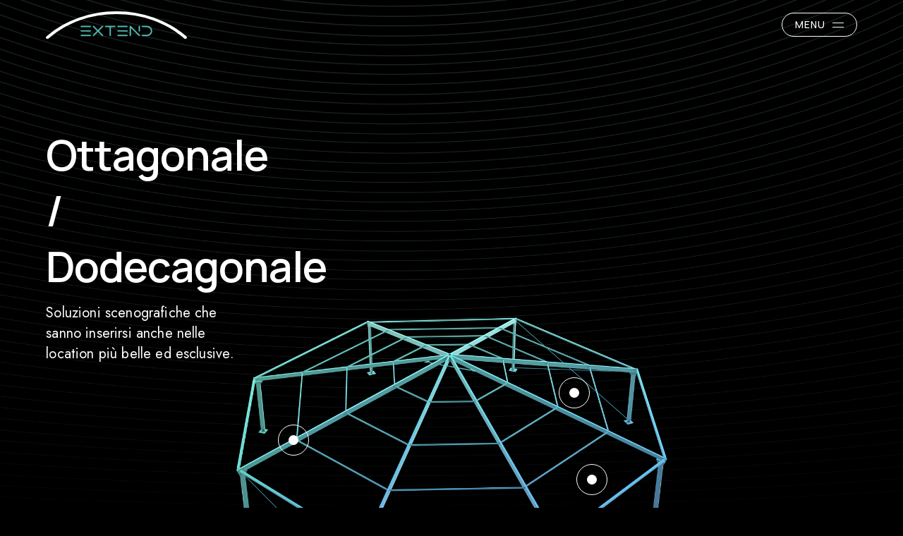

--- FILE ---
content_type: text/html; charset=UTF-8
request_url: https://www.extend.it/prodotto/ottagonale-dodecagonale/
body_size: 13643
content:
<!DOCTYPE html>
<html dir="ltr" lang="it-IT" prefix="og: https://ogp.me/ns#" class="no-js no-svg">
	<head>
		<meta charset="UTF-8">
		<meta name="viewport" content="width=device-width, initial-scale=1">
		<link rel="profile" href="http://gmpg.org/xfn/11">

		<link rel="apple-touch-icon" sizes="180x180" href="https://www.extend.it/wp3xt/wp-content/themes/ext/images/favicon/apple-touch-icon.png">
		<link rel="icon" type="image/png" sizes="32x32" href="https://www.extend.it/wp3xt/wp-content/themes/ext/images/favicon/favicon-32x32.png">
		<link rel="icon" type="image/png" sizes="16x16" href="https://www.extend.it/wp3xt/wp-content/themes/ext/images/favicon/favicon-16x16.png">
		<link rel="manifest" href="https://www.extend.it/wp3xt/wp-content/themes/ext/images/favicon/site.webmanifest">
		<link rel="mask-icon" href="https://www.extend.it/wp3xt/wp-content/themes/ext/images/favicon/safari-pinned-tab.svg" color="#00be97">
		<link rel="shortcut icon" href="https://www.extend.it/wp3xt/wp-content/themes/ext/images/favicon/favicon.ico">
		<meta name="msapplication-TileColor" content="#ffffff">
		<meta name="msapplication-config" content="https://www.extend.it/wp3xt/wp-content/themes/ext/images/favicon/browserconfig.xml">
		<meta name="theme-color" content="#ffffff">

				<!-- Google Tag Manager -->
<script>(function(w,d,s,l,i){w[l]=w[l]||[];w[l].push({'gtm.start':new Date().getTime(),event:'gtm.js'});var f=d.getElementsByTagName(s)[0],j=d.createElement(s),dl=l!='dataLayer'?'&l='+l:'';j.async=true;j.src='https://load.gtm.extend.it/mhqqskoy.js?id='+i+dl;f.parentNode.insertBefore(j,f);})(window,document,'script','dataLayer','GTM-M93JCPK');</script>
<!-- End Google Tag Manager -->
	<script>(function(html){html.className = html.className.replace(/\bno-js\b/,'js')})(document.documentElement);</script>
<title>Tendostruttura Otto/Dodecagonale Extend - Noleggio e Vendita</title>
	<style>img:is([sizes="auto" i], [sizes^="auto," i]) { contain-intrinsic-size: 3000px 1500px }</style>
	
		<!-- All in One SEO 4.8.1 - aioseo.com -->
	<meta name="description" content="Le tendostrutture a pianta ottagonale o dodecagonale sono molto scenografiche e si inseriscono perfettamente nei contesti ambientali più suggestivi." />
	<meta name="robots" content="max-image-preview:large" />
	<meta name="author" content="eb"/>
	<link rel="canonical" href="https://www.extend.it/prodotto/ottagonale-dodecagonale/" />
	<meta name="generator" content="All in One SEO (AIOSEO) 4.8.1" />
		<meta property="og:locale" content="it_IT" />
		<meta property="og:site_name" content="Extend -" />
		<meta property="og:type" content="article" />
		<meta property="og:title" content="Tendostruttura Otto/Dodecagonale Extend - Noleggio e Vendita" />
		<meta property="og:description" content="Le tendostrutture a pianta ottagonale o dodecagonale sono molto scenografiche e si inseriscono perfettamente nei contesti ambientali più suggestivi." />
		<meta property="og:url" content="https://www.extend.it/prodotto/ottagonale-dodecagonale/" />
		<meta property="article:published_time" content="2021-09-30T09:26:52+00:00" />
		<meta property="article:modified_time" content="2022-04-08T15:39:40+00:00" />
		<meta property="article:publisher" content="https://www.facebook.com/extend.tendostrutture/" />
		<meta name="twitter:card" content="summary" />
		<meta name="twitter:title" content="Tendostruttura Otto/Dodecagonale Extend - Noleggio e Vendita" />
		<meta name="twitter:description" content="Le tendostrutture a pianta ottagonale o dodecagonale sono molto scenografiche e si inseriscono perfettamente nei contesti ambientali più suggestivi." />
		<script type="application/ld+json" class="aioseo-schema">
			{"@context":"https:\/\/schema.org","@graph":[{"@type":"BreadcrumbList","@id":"https:\/\/www.extend.it\/prodotto\/ottagonale-dodecagonale\/#breadcrumblist","itemListElement":[{"@type":"ListItem","@id":"https:\/\/www.extend.it\/#listItem","position":1,"name":"Home","item":"https:\/\/www.extend.it\/","nextItem":{"@type":"ListItem","@id":"https:\/\/www.extend.it\/prodotto\/ottagonale-dodecagonale\/#listItem","name":"Ottagonale \/ Dodecagonale"}},{"@type":"ListItem","@id":"https:\/\/www.extend.it\/prodotto\/ottagonale-dodecagonale\/#listItem","position":2,"name":"Ottagonale \/ Dodecagonale","previousItem":{"@type":"ListItem","@id":"https:\/\/www.extend.it\/#listItem","name":"Home"}}]},{"@type":"Organization","@id":"https:\/\/www.extend.it\/#organization","name":"Extend","url":"https:\/\/www.extend.it\/","telephone":"+390499402075","sameAs":["https:\/\/www.facebook.com\/extend.tendostrutture\/","https:\/\/www.instagram.com\/extend.tendostrutture\/","https:\/\/www.youtube.com\/channel\/UC7Q_PwVJW4JIzCDVeQFcVhQ","https:\/\/www.linkedin.com\/company\/extend-srl\/"]},{"@type":"Person","@id":"https:\/\/www.extend.it\/author\/eb\/#author","url":"https:\/\/www.extend.it\/author\/eb\/","name":"eb"},{"@type":"WebPage","@id":"https:\/\/www.extend.it\/prodotto\/ottagonale-dodecagonale\/#webpage","url":"https:\/\/www.extend.it\/prodotto\/ottagonale-dodecagonale\/","name":"Tendostruttura Otto\/Dodecagonale Extend - Noleggio e Vendita","description":"Le tendostrutture a pianta ottagonale o dodecagonale sono molto scenografiche e si inseriscono perfettamente nei contesti ambientali pi\u00f9 suggestivi.","inLanguage":"it-IT","isPartOf":{"@id":"https:\/\/www.extend.it\/#website"},"breadcrumb":{"@id":"https:\/\/www.extend.it\/prodotto\/ottagonale-dodecagonale\/#breadcrumblist"},"author":{"@id":"https:\/\/www.extend.it\/author\/eb\/#author"},"creator":{"@id":"https:\/\/www.extend.it\/author\/eb\/#author"},"image":{"@type":"ImageObject","url":"https:\/\/www.extend.it\/wp3xt\/wp-content\/uploads\/2021\/09\/ottagonale-listing.jpg","@id":"https:\/\/www.extend.it\/prodotto\/ottagonale-dodecagonale\/#mainImage","width":790,"height":1120},"primaryImageOfPage":{"@id":"https:\/\/www.extend.it\/prodotto\/ottagonale-dodecagonale\/#mainImage"},"datePublished":"2021-09-30T11:26:52+02:00","dateModified":"2022-04-08T17:39:40+02:00"},{"@type":"WebSite","@id":"https:\/\/www.extend.it\/#website","url":"https:\/\/www.extend.it\/","name":"Extend","inLanguage":"it-IT","publisher":{"@id":"https:\/\/www.extend.it\/#organization"}}]}
		</script>
		<!-- All in One SEO -->

<link rel='dns-prefetch' href='//fonts.googleapis.com' />
<link href='https://fonts.gstatic.com' crossorigin rel='preconnect' />
		<!-- This site uses the Google Analytics by MonsterInsights plugin v9.3.1 - Using Analytics tracking - https://www.monsterinsights.com/ -->
		<!-- Nota: MonsterInsights non è attualmente configurato su questo sito. Il proprietario del sito deve autenticarsi con Google Analytics nel pannello delle impostazioni di MonsterInsights. -->
					<!-- No tracking code set -->
				<!-- / Google Analytics by MonsterInsights -->
		<style id='classic-theme-styles-inline-css' type='text/css'>
/*! This file is auto-generated */
.wp-block-button__link{color:#fff;background-color:#32373c;border-radius:9999px;box-shadow:none;text-decoration:none;padding:calc(.667em + 2px) calc(1.333em + 2px);font-size:1.125em}.wp-block-file__button{background:#32373c;color:#fff;text-decoration:none}
</style>
<style id='global-styles-inline-css' type='text/css'>
:root{--wp--preset--aspect-ratio--square: 1;--wp--preset--aspect-ratio--4-3: 4/3;--wp--preset--aspect-ratio--3-4: 3/4;--wp--preset--aspect-ratio--3-2: 3/2;--wp--preset--aspect-ratio--2-3: 2/3;--wp--preset--aspect-ratio--16-9: 16/9;--wp--preset--aspect-ratio--9-16: 9/16;--wp--preset--color--black: #000000;--wp--preset--color--cyan-bluish-gray: #abb8c3;--wp--preset--color--white: #ffffff;--wp--preset--color--pale-pink: #f78da7;--wp--preset--color--vivid-red: #cf2e2e;--wp--preset--color--luminous-vivid-orange: #ff6900;--wp--preset--color--luminous-vivid-amber: #fcb900;--wp--preset--color--light-green-cyan: #7bdcb5;--wp--preset--color--vivid-green-cyan: #00d084;--wp--preset--color--pale-cyan-blue: #8ed1fc;--wp--preset--color--vivid-cyan-blue: #0693e3;--wp--preset--color--vivid-purple: #9b51e0;--wp--preset--gradient--vivid-cyan-blue-to-vivid-purple: linear-gradient(135deg,rgba(6,147,227,1) 0%,rgb(155,81,224) 100%);--wp--preset--gradient--light-green-cyan-to-vivid-green-cyan: linear-gradient(135deg,rgb(122,220,180) 0%,rgb(0,208,130) 100%);--wp--preset--gradient--luminous-vivid-amber-to-luminous-vivid-orange: linear-gradient(135deg,rgba(252,185,0,1) 0%,rgba(255,105,0,1) 100%);--wp--preset--gradient--luminous-vivid-orange-to-vivid-red: linear-gradient(135deg,rgba(255,105,0,1) 0%,rgb(207,46,46) 100%);--wp--preset--gradient--very-light-gray-to-cyan-bluish-gray: linear-gradient(135deg,rgb(238,238,238) 0%,rgb(169,184,195) 100%);--wp--preset--gradient--cool-to-warm-spectrum: linear-gradient(135deg,rgb(74,234,220) 0%,rgb(151,120,209) 20%,rgb(207,42,186) 40%,rgb(238,44,130) 60%,rgb(251,105,98) 80%,rgb(254,248,76) 100%);--wp--preset--gradient--blush-light-purple: linear-gradient(135deg,rgb(255,206,236) 0%,rgb(152,150,240) 100%);--wp--preset--gradient--blush-bordeaux: linear-gradient(135deg,rgb(254,205,165) 0%,rgb(254,45,45) 50%,rgb(107,0,62) 100%);--wp--preset--gradient--luminous-dusk: linear-gradient(135deg,rgb(255,203,112) 0%,rgb(199,81,192) 50%,rgb(65,88,208) 100%);--wp--preset--gradient--pale-ocean: linear-gradient(135deg,rgb(255,245,203) 0%,rgb(182,227,212) 50%,rgb(51,167,181) 100%);--wp--preset--gradient--electric-grass: linear-gradient(135deg,rgb(202,248,128) 0%,rgb(113,206,126) 100%);--wp--preset--gradient--midnight: linear-gradient(135deg,rgb(2,3,129) 0%,rgb(40,116,252) 100%);--wp--preset--font-size--small: 13px;--wp--preset--font-size--medium: 20px;--wp--preset--font-size--large: 36px;--wp--preset--font-size--x-large: 42px;--wp--preset--spacing--20: 0.44rem;--wp--preset--spacing--30: 0.67rem;--wp--preset--spacing--40: 1rem;--wp--preset--spacing--50: 1.5rem;--wp--preset--spacing--60: 2.25rem;--wp--preset--spacing--70: 3.38rem;--wp--preset--spacing--80: 5.06rem;--wp--preset--shadow--natural: 6px 6px 9px rgba(0, 0, 0, 0.2);--wp--preset--shadow--deep: 12px 12px 50px rgba(0, 0, 0, 0.4);--wp--preset--shadow--sharp: 6px 6px 0px rgba(0, 0, 0, 0.2);--wp--preset--shadow--outlined: 6px 6px 0px -3px rgba(255, 255, 255, 1), 6px 6px rgba(0, 0, 0, 1);--wp--preset--shadow--crisp: 6px 6px 0px rgba(0, 0, 0, 1);}:where(.is-layout-flex){gap: 0.5em;}:where(.is-layout-grid){gap: 0.5em;}body .is-layout-flex{display: flex;}.is-layout-flex{flex-wrap: wrap;align-items: center;}.is-layout-flex > :is(*, div){margin: 0;}body .is-layout-grid{display: grid;}.is-layout-grid > :is(*, div){margin: 0;}:where(.wp-block-columns.is-layout-flex){gap: 2em;}:where(.wp-block-columns.is-layout-grid){gap: 2em;}:where(.wp-block-post-template.is-layout-flex){gap: 1.25em;}:where(.wp-block-post-template.is-layout-grid){gap: 1.25em;}.has-black-color{color: var(--wp--preset--color--black) !important;}.has-cyan-bluish-gray-color{color: var(--wp--preset--color--cyan-bluish-gray) !important;}.has-white-color{color: var(--wp--preset--color--white) !important;}.has-pale-pink-color{color: var(--wp--preset--color--pale-pink) !important;}.has-vivid-red-color{color: var(--wp--preset--color--vivid-red) !important;}.has-luminous-vivid-orange-color{color: var(--wp--preset--color--luminous-vivid-orange) !important;}.has-luminous-vivid-amber-color{color: var(--wp--preset--color--luminous-vivid-amber) !important;}.has-light-green-cyan-color{color: var(--wp--preset--color--light-green-cyan) !important;}.has-vivid-green-cyan-color{color: var(--wp--preset--color--vivid-green-cyan) !important;}.has-pale-cyan-blue-color{color: var(--wp--preset--color--pale-cyan-blue) !important;}.has-vivid-cyan-blue-color{color: var(--wp--preset--color--vivid-cyan-blue) !important;}.has-vivid-purple-color{color: var(--wp--preset--color--vivid-purple) !important;}.has-black-background-color{background-color: var(--wp--preset--color--black) !important;}.has-cyan-bluish-gray-background-color{background-color: var(--wp--preset--color--cyan-bluish-gray) !important;}.has-white-background-color{background-color: var(--wp--preset--color--white) !important;}.has-pale-pink-background-color{background-color: var(--wp--preset--color--pale-pink) !important;}.has-vivid-red-background-color{background-color: var(--wp--preset--color--vivid-red) !important;}.has-luminous-vivid-orange-background-color{background-color: var(--wp--preset--color--luminous-vivid-orange) !important;}.has-luminous-vivid-amber-background-color{background-color: var(--wp--preset--color--luminous-vivid-amber) !important;}.has-light-green-cyan-background-color{background-color: var(--wp--preset--color--light-green-cyan) !important;}.has-vivid-green-cyan-background-color{background-color: var(--wp--preset--color--vivid-green-cyan) !important;}.has-pale-cyan-blue-background-color{background-color: var(--wp--preset--color--pale-cyan-blue) !important;}.has-vivid-cyan-blue-background-color{background-color: var(--wp--preset--color--vivid-cyan-blue) !important;}.has-vivid-purple-background-color{background-color: var(--wp--preset--color--vivid-purple) !important;}.has-black-border-color{border-color: var(--wp--preset--color--black) !important;}.has-cyan-bluish-gray-border-color{border-color: var(--wp--preset--color--cyan-bluish-gray) !important;}.has-white-border-color{border-color: var(--wp--preset--color--white) !important;}.has-pale-pink-border-color{border-color: var(--wp--preset--color--pale-pink) !important;}.has-vivid-red-border-color{border-color: var(--wp--preset--color--vivid-red) !important;}.has-luminous-vivid-orange-border-color{border-color: var(--wp--preset--color--luminous-vivid-orange) !important;}.has-luminous-vivid-amber-border-color{border-color: var(--wp--preset--color--luminous-vivid-amber) !important;}.has-light-green-cyan-border-color{border-color: var(--wp--preset--color--light-green-cyan) !important;}.has-vivid-green-cyan-border-color{border-color: var(--wp--preset--color--vivid-green-cyan) !important;}.has-pale-cyan-blue-border-color{border-color: var(--wp--preset--color--pale-cyan-blue) !important;}.has-vivid-cyan-blue-border-color{border-color: var(--wp--preset--color--vivid-cyan-blue) !important;}.has-vivid-purple-border-color{border-color: var(--wp--preset--color--vivid-purple) !important;}.has-vivid-cyan-blue-to-vivid-purple-gradient-background{background: var(--wp--preset--gradient--vivid-cyan-blue-to-vivid-purple) !important;}.has-light-green-cyan-to-vivid-green-cyan-gradient-background{background: var(--wp--preset--gradient--light-green-cyan-to-vivid-green-cyan) !important;}.has-luminous-vivid-amber-to-luminous-vivid-orange-gradient-background{background: var(--wp--preset--gradient--luminous-vivid-amber-to-luminous-vivid-orange) !important;}.has-luminous-vivid-orange-to-vivid-red-gradient-background{background: var(--wp--preset--gradient--luminous-vivid-orange-to-vivid-red) !important;}.has-very-light-gray-to-cyan-bluish-gray-gradient-background{background: var(--wp--preset--gradient--very-light-gray-to-cyan-bluish-gray) !important;}.has-cool-to-warm-spectrum-gradient-background{background: var(--wp--preset--gradient--cool-to-warm-spectrum) !important;}.has-blush-light-purple-gradient-background{background: var(--wp--preset--gradient--blush-light-purple) !important;}.has-blush-bordeaux-gradient-background{background: var(--wp--preset--gradient--blush-bordeaux) !important;}.has-luminous-dusk-gradient-background{background: var(--wp--preset--gradient--luminous-dusk) !important;}.has-pale-ocean-gradient-background{background: var(--wp--preset--gradient--pale-ocean) !important;}.has-electric-grass-gradient-background{background: var(--wp--preset--gradient--electric-grass) !important;}.has-midnight-gradient-background{background: var(--wp--preset--gradient--midnight) !important;}.has-small-font-size{font-size: var(--wp--preset--font-size--small) !important;}.has-medium-font-size{font-size: var(--wp--preset--font-size--medium) !important;}.has-large-font-size{font-size: var(--wp--preset--font-size--large) !important;}.has-x-large-font-size{font-size: var(--wp--preset--font-size--x-large) !important;}
:where(.wp-block-post-template.is-layout-flex){gap: 1.25em;}:where(.wp-block-post-template.is-layout-grid){gap: 1.25em;}
:where(.wp-block-columns.is-layout-flex){gap: 2em;}:where(.wp-block-columns.is-layout-grid){gap: 2em;}
:root :where(.wp-block-pullquote){font-size: 1.5em;line-height: 1.6;}
</style>
<link rel='stylesheet' id='contact-form-7-css' href='https://www.extend.it/wp3xt/wp-content/plugins/contact-form-7/includes/css/styles.css' type='text/css' media='all' />
<link rel='stylesheet' id='wpml-legacy-horizontal-list-0-css' href='https://www.extend.it/wp3xt/wp-content/plugins/sitepress-multilingual-cms/templates/language-switchers/legacy-list-horizontal/style.min.css' type='text/css' media='all' />
<link rel='stylesheet' id='s27-fonts-css' href='https://fonts.googleapis.com/css2?family=Jost:wght@400;600&#038;family=Manrope:wght@400;500;600&#038;subset=latin&#038;display=swap' type='text/css' media='all' />
<link rel='stylesheet' id='sanitize-css' href='https://www.extend.it/wp3xt/wp-content/themes/ext/css/sanitize.css' type='text/css' media='all' />
<link rel='stylesheet' id='swiper-css' href='https://www.extend.it/wp3xt/wp-content/themes/ext/css/libs/swiper-bundle.min.css' type='text/css' media='all' />
<link rel='stylesheet' id='venobox-css' href='https://www.extend.it/wp3xt/wp-content/themes/ext/css/libs/venobox.css' type='text/css' media='all' />
<link rel='stylesheet' id='s27-style-css' href='https://www.extend.it/wp3xt/wp-content/themes/ext/style.css' type='text/css' media='all' />
<link rel='stylesheet' id='cf7cf-style-css' href='https://www.extend.it/wp3xt/wp-content/plugins/cf7-conditional-fields/style.css' type='text/css' media='all' />
<script type="text/javascript" src="https://www.extend.it/wp3xt/wp-content/themes/ext/js/libs/jquery-3.6.0.min.js" id="jquery-js"></script>
<link rel="https://api.w.org/" href="https://www.extend.it/wp-json/" /><link rel="alternate" title="JSON" type="application/json" href="https://www.extend.it/wp-json/wp/v2/prodotto/321" /><link rel="EditURI" type="application/rsd+xml" title="RSD" href="https://www.extend.it/wp3xt/xmlrpc.php?rsd" />

<link rel='shortlink' href='https://www.extend.it/?p=321' />
<link rel="alternate" title="oEmbed (JSON)" type="application/json+oembed" href="https://www.extend.it/wp-json/oembed/1.0/embed?url=https%3A%2F%2Fwww.extend.it%2Fprodotto%2Fottagonale-dodecagonale%2F" />
<link rel="alternate" title="oEmbed (XML)" type="text/xml+oembed" href="https://www.extend.it/wp-json/oembed/1.0/embed?url=https%3A%2F%2Fwww.extend.it%2Fprodotto%2Fottagonale-dodecagonale%2F&#038;format=xml" />
<meta name="generator" content="WPML ver:4.7.2 stt:1,27;" />
		<style type="text/css" id="wp-custom-css">
			/*#site-navigation #menu-item-291 #menu-item-1083 a {
	font-weight: bold;
	text-transform: uppercase;
}*/


.link-logo img {
    width: 45px;
	margin-right:10px;
	border-radius:0px;
}

.link-logo br {
	display:none !important;
}

.link-logo a {
	display:flex;
	align-content:center;
	align-items:center;
	margin-right:30px;
}

.link-logo {
    display: flex;
}

.single-prodotto .realizzazioni-cta img {
	width: auto;
}

/* pagina ESG */
.page-id-1541.page-template-page-certificazioni .contenuti_in_evidenza div {
    padding-left: 0 !important;
}

body.page-id-1541.page-template-page-certificazioni .contenuti_in_evidenza div:before {
    display: none !important;
}

body.page-id-1541 .contenuti_in_evidenza.row {
    margin-right: 0 !important;
    margin-left: 0 !important;
}

		</style>
			</head>

	<body class="prodotto-template-default single single-prodotto postid-321 group-blog singular prodotto-ottagonale-dodecagonale  lang-it">

				<!-- Google Tag Manager (noscript) -->
		<noscript><iframe src="https://load.gtm.extend.it/ns.html?id=GTM-M93JCPK" height="0" width="0" style="display:none;visibility:hidden"></iframe></noscript>
		<!-- End Google Tag Manager (noscript) -->
	
		<div id="site-wrapper">

			<header id="header" class="site-header" role="banner">

				<div class="container-fluid">
					<div class="row align-items-center">

						
							<div class="col col-lg-5 offset-lg-1">

								<a href="https://www.extend.it/" rel="home" id="logo">Extend</a>

							</div>
							<div class="col col-lg-17 d-flex align-items-center justify-content-end">

								<nav id="site-navigation" class="main-navigation" role="navigation" aria-label="Top Menu">
									<ul id="menu-navigazione" class="main-navigation__menu"><li id="menu-item-47" class="menu-item menu-item-type-post_type menu-item-object-page current-menu-ancestor current-menu-parent current_page_parent current_page_ancestor menu-item-has-children menu-item-47"><a href="https://www.extend.it/modelli/">Modelli<span class="menu-item__count">12</span></a>
<ul class="sub-menu">
	<li id="menu-item-809" class="menu-item menu-item-type-post_type menu-item-object-prodotto menu-item-809"><a href="https://www.extend.it/prodotto/standard/">Standard</a></li>
	<li id="menu-item-803" class="menu-item menu-item-type-post_type menu-item-object-prodotto menu-item-803"><a href="https://www.extend.it/prodotto/gazebo/">Gazebo</a></li>
	<li id="menu-item-807" class="menu-item menu-item-type-post_type menu-item-object-prodotto menu-item-807"><a href="https://www.extend.it/prodotto/abside/">Abside</a></li>
	<li id="menu-item-808" class="menu-item menu-item-type-post_type menu-item-object-prodotto current-menu-item menu-item-808"><a href="https://www.extend.it/prodotto/ottagonale-dodecagonale/" aria-current="page">Ottagonale / Dodecagonale</a></li>
	<li id="menu-item-834" class="menu-item menu-item-type-custom menu-item-object-custom menu-item-834"><a href="/elis/">Elis</a></li>
	<li id="menu-item-806" class="menu-item menu-item-type-post_type menu-item-object-prodotto menu-item-806"><a href="https://www.extend.it/prodotto/abside-cuspide/">Abside Cuspide</a></li>
	<li id="menu-item-805" class="menu-item menu-item-type-post_type menu-item-object-prodotto menu-item-805"><a href="https://www.extend.it/prodotto/curve-tent/">Curve Tent</a></li>
	<li id="menu-item-835" class="menu-item menu-item-type-custom menu-item-object-custom menu-item-835"><a href="/silver/">Silver</a></li>
	<li id="menu-item-810" class="menu-item menu-item-type-post_type menu-item-object-prodotto menu-item-810"><a href="https://www.extend.it/prodotto/carbon/">Carbon / Carbon Lite</a></li>
	<li id="menu-item-811" class="menu-item menu-item-type-post_type menu-item-object-prodotto menu-item-811"><a href="https://www.extend.it/prodotto/poligonale/">Poligonale</a></li>
	<li id="menu-item-804" class="menu-item menu-item-type-post_type menu-item-object-prodotto menu-item-804"><a href="https://www.extend.it/prodotto/starship/">Starship</a></li>
	<li id="menu-item-838" class="menu-item menu-item-type-custom menu-item-object-custom menu-item-838"><a href="/magazzino">Magazzino</a></li>
</ul>
</li>
<li id="menu-item-1423" class="menu-item menu-item-type-custom menu-item-object-custom menu-item-1423"><a target="_blank" href="https://www.tendostrutture.it/">Configura</a></li>
<li id="menu-item-291" class="menu-item menu-item-type-post_type menu-item-object-page menu-item-has-children menu-item-291"><a href="https://www.extend.it/settori-di-applicazione/">Settori di applicazione<span class="menu-item__count">6</span></a>
<ul class="sub-menu">
	<li id="menu-item-1081" class="menu-item menu-item-type-taxonomy menu-item-object-settore current-prodotto-ancestor current-menu-parent current-prodotto-parent menu-item-1081"><a href="https://www.extend.it/settore/matrimoni-e-cerimonie/">Matrimoni e cerimonie</a></li>
	<li id="menu-item-1079" class="menu-item menu-item-type-taxonomy menu-item-object-settore current-prodotto-ancestor current-menu-parent current-prodotto-parent menu-item-1079"><a href="https://www.extend.it/settore/eventi-privati/">Eventi privati</a></li>
	<li id="menu-item-1080" class="menu-item menu-item-type-taxonomy menu-item-object-settore current-prodotto-ancestor current-menu-parent current-prodotto-parent menu-item-1080"><a href="https://www.extend.it/settore/eventi-sportivi/">Eventi sportivi</a></li>
	<li id="menu-item-1078" class="menu-item menu-item-type-taxonomy menu-item-object-settore current-prodotto-ancestor current-menu-parent current-prodotto-parent menu-item-1078"><a href="https://www.extend.it/settore/fiere-e-grandi-eventi/">Fiere e grandi eventi</a></li>
	<li id="menu-item-1082" class="menu-item menu-item-type-taxonomy menu-item-object-settore current-prodotto-ancestor current-menu-parent current-prodotto-parent menu-item-1082"><a href="https://www.extend.it/settore/sagre-e-feste-paesane/">Sagre e feste paesane</a></li>
	<li id="menu-item-1083" class="menu-item menu-item-type-taxonomy menu-item-object-settore menu-item-1083"><a href="https://www.extend.it/settore/magazzino/">Magazzino</a></li>
</ul>
</li>
<li id="menu-item-1498" class="menu-item menu-item-type-custom menu-item-object-custom menu-item-1498"><a href="https://www.extend.it/richiedi-un-preventivo/?tipologia-preventivo=Noleggio">Noleggio</a></li>
<li id="menu-item-37" class="menu-item menu-item-type-custom menu-item-object-custom menu-item-has-children menu-item-37"><a>Azienda</a>
<ul class="sub-menu">
	<li id="menu-item-127" class="menu-item menu-item-type-post_type menu-item-object-page menu-item-127"><a href="https://www.extend.it/chi-siamo/">Chi siamo</a></li>
	<li id="menu-item-152" class="menu-item menu-item-type-post_type menu-item-object-page menu-item-152"><a href="https://www.extend.it/certificazioni/">Certificazioni</a></li>
	<li id="menu-item-1661" class="menu-item menu-item-type-post_type menu-item-object-page menu-item-1661"><a href="https://www.extend.it/sostenibilita/">Sostenibilità</a></li>
</ul>
</li>
<li id="menu-item-247" class="menu-item menu-item-type-post_type menu-item-object-page menu-item-247"><a href="https://www.extend.it/servizio-clienti/">Servizio clienti</a></li>
</ul>								</nav><!-- #site-navigation -->

								<div id="menu-toggle" class="menu-toggle tcon tcon-menu--xcross" aria-controls="top-menu" aria-expanded="false" aria-label="toggle menu">
									<!--<span class="tcon-visuallyhidden">Menu</span>/-->
									<span class="tcon-label">Menu</span>
									<span class="tcon-menu__lines" aria-hidden="true"></span>
								</div>

								<div class="lang-selector "></div><!-- /.lang-selector -->
							</div>

						
					</div>
				</div>

			</header><!-- #header -->


			<div id="mega-menu">
	<div class="container-fluid">
		<div class="row">
			<div id="header-widgets-1" class="header-widgets widget-area col-24 " role="complementary"></div><!-- #header-widgets-1 -->		</div>
	</div>
</div>

			<div id="content" class="site-content">

	<article id="post-321" class="post-321 prodotto type-prodotto status-publish has-post-thumbnail hentry settore-eventi-privati settore-eventi-sportivi settore-fiere-e-grandi-eventi settore-matrimoni-e-cerimonie settore-sagre-e-feste-paesane">


		<div class="hero-prodotto container-fluid">  <div class="row">      <div class="col-lg-6 offset-lg-1">			<h1 class="title title--xl mb-1">Ottagonale / Dodecagonale</h1><p>Soluzioni scenografiche che sanno inserirsi anche nelle location più belle ed esclusive. </p>
		</div>		<div class="w-100"></div>      <div class="col-lg-16 px-0 px-lg-d mx-auto">			<div class="hero-prodotto__image"><img width="1440" height="973" src="https://www.extend.it/wp3xt/wp-content/uploads/2021/09/ottagono-hero-new.png" class="attachment-large size-large" alt="" decoding="async" fetchpriority="high" srcset="https://www.extend.it/wp3xt/wp-content/uploads/2021/09/ottagono-hero-new.png 1440w, https://www.extend.it/wp3xt/wp-content/uploads/2021/09/ottagono-hero-new-768x519.png 768w, https://www.extend.it/wp3xt/wp-content/uploads/2021/09/ottagono-hero-new-576x389.png 576w" sizes="(max-width: 1440px) 100vw, 1440px" /><div class="hotspot" data-template="hotspot-1" style="left: 23%; top: 46%;">1</div><div class="hotspot" data-template="hotspot-2" style="left: 74%; top: 56%;">2</div><div class="hotspot" data-template="hotspot-3" style="left: 45%; top: 80%;">3</div><div class="hotspot" data-template="hotspot-4" style="left: 71%; top: 34%;">4</div>			</div><!-- / .module-immagine-con-hotspots__container --><div class="hero-prodotto__content"><div class="hotspot-content" id="hotspot-1"><p class="p1"><span class="s1">Travature, pilastri ed arcarecci in lega di alluminio anodizzato, con altezza di gamba fino a 4 metri</span></p>
</div><div class="hotspot-content" id="hotspot-2"><p class="p1"><span class="s1">Ampia gamma di allestimenti interni possibili in base alle esigenze del cliente</span></p>
</div><div class="hotspot-content" id="hotspot-3"><p class="p1"><span class="s1">Tamponamento laterale realizzato con teli in PVC ignifugo di classe 2, bianchi, trasparenti o con colori/grafiche personalizzate, oppure a pannelli vetrati o sandwich o altri materiali</span></p>
</div><div class="hotspot-content" id="hotspot-4"><p class="p1"><span class="s1">Tamponamento di copertura realizzato con teli in PVC ignifugo di classe 2, bianchi, trasparenti o con colori/grafiche personalizzate</span></p>
</div></div>		</div>	</div></div>

		<div class="container-fluid">

			<div class="row">
				<div class="col-lg-8 col-xl-11 offset-lg-1 order-1 order-lg-0 text-center text-lg-left">

					
						<a href="#realizzazioni" class="realizzazioni-cta link-all-item">
							<span>
								<img width="576" height="399" src="https://www.extend.it/wp3xt/wp-content/uploads/2021/09/extend-ottagonale-02-576x399.jpg" class="attachment-thumbnail size-thumbnail" alt="" decoding="async" srcset="https://www.extend.it/wp3xt/wp-content/uploads/2021/09/extend-ottagonale-02-576x399.jpg 576w, https://www.extend.it/wp3xt/wp-content/uploads/2021/09/extend-ottagonale-02-768x531.jpg 768w, https://www.extend.it/wp3xt/wp-content/uploads/2021/09/extend-ottagonale-02.jpg 1250w" sizes="(max-width: 576px) 100vw, 576px" /><img width="576" height="399" src="https://www.extend.it/wp3xt/wp-content/uploads/2021/09/extend-ottagonale-576x399.jpg" class="attachment-thumbnail size-thumbnail" alt="" decoding="async" srcset="https://www.extend.it/wp3xt/wp-content/uploads/2021/09/extend-ottagonale-576x399.jpg 576w, https://www.extend.it/wp3xt/wp-content/uploads/2021/09/extend-ottagonale-768x531.jpg 768w, https://www.extend.it/wp3xt/wp-content/uploads/2021/09/extend-ottagonale.jpg 1250w" sizes="(max-width: 576px) 100vw, 576px" /><img width="576" height="399" src="https://www.extend.it/wp3xt/wp-content/uploads/2021/09/extend-dodecagonale-02-576x399.jpg" class="attachment-thumbnail size-thumbnail" alt="" decoding="async" loading="lazy" srcset="https://www.extend.it/wp3xt/wp-content/uploads/2021/09/extend-dodecagonale-02-576x399.jpg 576w, https://www.extend.it/wp3xt/wp-content/uploads/2021/09/extend-dodecagonale-02-768x531.jpg 768w, https://www.extend.it/wp3xt/wp-content/uploads/2021/09/extend-dodecagonale-02.jpg 1250w" sizes="auto, (max-width: 576px) 100vw, 576px" />							</span>

							<br>

							<span class="title title--s text-gradient">Le nostre realizzazioni</span>
						</a>
					
				</div>
				<div class="col-lg-14 col-xl-11 order-0 order-lg-1">

					<div class="configura-cta">
						
							<p>Scegli la formula più comoda per ottenere la tendostruttura che cerchi.</p>

							<span class="btn bg-gradient ml-lg-2 ml-xl-6 open-popup" data-popup="contatti-popup">Richiedi informazioni</span>

											</div>

				</div>

				<div class="col-lg-22 mx-auto my-5 mt-lg-3 mb-lg-9 order-2">
					<div class="separator w-100"></div>
				</div>
			</div>



			<div class="row">
				<div class="col-lg-7 offset-lg-2">

					<h2 class="title title--l mb-lg-3">Caratteristiche</h2>

					<p><span style="font-weight: 400;">Le tendostrutture a pianta ottagonale o dodecagonale sono molto scenografiche e si inseriscono perfettamente nei contesti ambientali più suggestivi. Le travature, i pilastri e gli arcarecci sono in lega di alluminio anodizzato, mentre i rivestimenti sono costituiti da teli in tessuto PVC ignifugo di classe 2 ad alta resistenza.</span></p>
<p><span style="font-weight: 400;"> Anche per questo tipo di strutture, offriamo la possibilità di montare teli bianchi, bianchi oscuranti, trasparenti, colorati, laterali finestrati o personalizzati con l’immagine grafica desiderata. Le procedure di montaggio e smontaggio sono standardizzate, consentendo la copertura di aree vaste in un breve tempo.</span></p>

					<a href="#" class="btn bg-gradient mt-lg-3">Ok, m'interessa</a>

				</div>

				<div class="col-lg-22 mx-auto my-4 d-lg-none">
					<div class="separator w-100"></div>
				</div>

				<div class="col-lg-8 offset-lg-5">

					<div class="dimensioni">	<h2 class="title title--l mb-lg-3">Dimensioni</h2>	<ul><li class="link-all-item"><a href="https://www.extend.it/wp3xt/wp-content/uploads/2021/09/Tendostruttura-ottagonale-10-mt.pdf">Ampiezza campata 10 metri</a><span class="text-gradient">Scarica</span></li><li class="link-all-item"><a href="https://www.extend.it/wp3xt/wp-content/uploads/2021/09/Tendostruttura-ottagonale-15-mt.pdf">Ampiezza campata 15 metri</a><span class="text-gradient">Scarica</span></li><li class="link-all-item"><a href="https://www.extend.it/wp3xt/wp-content/uploads/2021/09/Tendostruttura-ottagonale-20-mt.pdf">Ampiezza campata 20 metri</a><span class="text-gradient">Scarica</span></li><li class="link-all-item"><a href="https://www.extend.it/wp3xt/wp-content/uploads/2021/09/Tendostruttura-dodecagono-30-mt.pdf">Ampiezza campata 30 metri (a forma dodecagonale)</a><span class="text-gradient">Scarica</span></li>	</ul></div>
					<a href="https://www.extend.it/wp3xt/wp-content/uploads/2021/09/ottagonale.jpg" class="tabella-comparativa title title--s venobox">Tabella comparativa</a>
				</div>


				<div class="col-lg-22 mx-auto my-5 my-lg-7">
					<div class="separator w-100"></div>
				</div>


				<div class="col-lg-20 mx-auto">
									</div>
			</div>


		</div>


					<div id="realizzazioni" class="slideshow-realizzazioni slideshow container-fluid">
				<div class="row">

					<div class="col-lg-22 offset-lg-2">

						<h2 class="title title--l mb-3">Realizzazioni</h2>

					</div>
					<div class="col-lg-22 offset-lg-2 pl-0 pl-lg-d pr-0">
						<div class="swiper-container">
							<div class="swiper-wrapper">
								<div class="swiper-slide"><img width="1250" height="865" src="https://www.extend.it/wp3xt/wp-content/uploads/2021/09/extend-ottagonale-02.jpg" class="attachment-large size-large" alt="" decoding="async" loading="lazy" srcset="https://www.extend.it/wp3xt/wp-content/uploads/2021/09/extend-ottagonale-02.jpg 1250w, https://www.extend.it/wp3xt/wp-content/uploads/2021/09/extend-ottagonale-02-768x531.jpg 768w, https://www.extend.it/wp3xt/wp-content/uploads/2021/09/extend-ottagonale-02-576x399.jpg 576w" sizes="auto, (max-width: 1250px) 100vw, 1250px" /></div><div class="swiper-slide"><img width="1250" height="865" src="https://www.extend.it/wp3xt/wp-content/uploads/2021/09/extend-ottagonale.jpg" class="attachment-large size-large" alt="" decoding="async" loading="lazy" srcset="https://www.extend.it/wp3xt/wp-content/uploads/2021/09/extend-ottagonale.jpg 1250w, https://www.extend.it/wp3xt/wp-content/uploads/2021/09/extend-ottagonale-768x531.jpg 768w, https://www.extend.it/wp3xt/wp-content/uploads/2021/09/extend-ottagonale-576x399.jpg 576w" sizes="auto, (max-width: 1250px) 100vw, 1250px" /></div><div class="swiper-slide"><img width="1250" height="865" src="https://www.extend.it/wp3xt/wp-content/uploads/2021/09/extend-dodecagonale-02.jpg" class="attachment-large size-large" alt="" decoding="async" loading="lazy" srcset="https://www.extend.it/wp3xt/wp-content/uploads/2021/09/extend-dodecagonale-02.jpg 1250w, https://www.extend.it/wp3xt/wp-content/uploads/2021/09/extend-dodecagonale-02-768x531.jpg 768w, https://www.extend.it/wp3xt/wp-content/uploads/2021/09/extend-dodecagonale-02-576x399.jpg 576w" sizes="auto, (max-width: 1250px) 100vw, 1250px" /></div>							</div>
							<div class="swiper-button-prev"></div>
							<div class="swiper-button-next"></div>
						</div>

					</div>
				</div>
			</div>
		

					<div class="allestimenti container-fluid">
				<div class="row">

					<div class="col-lg-22 mx-auto text-center">

						<h2 class="title title--l mb-3 mb-lg-8">Allestimenti interni completi</h2>

					</div>

					<div class="col-20 col-md-7 offset-md-3">	<figure><img width="500" height="709" src="https://www.extend.it/wp3xt/wp-content/uploads/2021/09/extend-conf.jpg" class="attachment-medium size-medium" alt="" decoding="async" loading="lazy" />		<figcaption>Impianto d'illuminazione: dal semplice impianto generale e di emergenza ad allestimenti personalizzati con Sfere bianche sospese o lampadari a candeliere o drappeggi di punti luce. <br>
<br>
Controsoffittatura: rivestimento interno in grado di conferire all'ambiente un aspetto più raffinato e piacevole.</figcaption>	</figure></div><div class="col-20 col-md-7 offset-4 mt-4 mt-md-11">	<figure><img width="500" height="709" src="https://www.extend.it/wp3xt/wp-content/uploads/2021/09/personalizzazione04-1.jpg" class="attachment-medium size-medium" alt="" decoding="async" loading="lazy" />		<figcaption>Pavimentazione in legno: soluzione rialzata con tavolato di varie qualità o da rivestire, in caso di terreni non perfettamente livellati, di pendenze, per dare completezza ad un allestimento o, semplicemente, per tenere i piedi all’asciutto in caso di forti rovesci.<br><br>
Moquette: disponibilità in diversi colori e spessori</figcaption>	</figure></div><div class="col-20 col-md-7 offset-md-4 mt-4 mt-md-3">	<figure><img width="500" height="709" src="https://www.extend.it/wp3xt/wp-content/uploads/2021/09/personalizzazione02-1.jpg" class="attachment-medium size-medium" alt="" decoding="async" loading="lazy" />		<figcaption><b>TAVOLI, SEDIE E PALCHI</b><br>
Tavoli rotondi con diametro da 130 a 160 cm, ideali per cene aziendali, matrimoni e molti altri eventi.
Tavoli rettangolari da 80x220 cm con relative panche, particolarmente utili per gli allestimenti di sagre paesane, ristoranti, birrerie e vinerie.
<br><br>
Sedie Thonet: dotate di struttura in tubolare bianco o nero, dalla linea elegante, con seduta in finta paglia.
<br><br>
Sedie impilabili, pratiche e funzionali, con scocca in polipropilene e struttura in metallo, possono essere agganciate l'una all'altra per realizzare grandi platee.
<br><br>
Palchi realizzati con moduli base di 2x2 metri ed altezza da 40 a 100 cm, con struttura in ferro zincato e tavolato in legno, dotati di parapetti e scala o rampa.
</figcaption>	</figure></div><div class="col-20 col-md-7 offset-4 offset-md-2 mt-4 mt-md-14">	<figure><img width="500" height="709" src="https://www.extend.it/wp3xt/wp-content/uploads/2021/09/personalizzazione05.jpg" class="attachment-medium size-medium" alt="" decoding="async" loading="lazy" />		<figcaption><b>STRUTTURE CLIMATIZZATE</b><br>
Riscaldamento: soluzioni a gasolio o elettriche per aumentare il comfort delle tendostrutture nei periodi freddi.
<br><br>
Climatizzazione: tecnologie per il raffrescamento delle tendostrutture nei periodi estivi.
<br><br>
Porte in alluminio/vetro: a doppia anta, dimensioni di 2,40×2,20 metri, con maniglioni antipanico e chiudiporta a molla.</figcaption>	</figure></div>
				</div>
			</div>
		

		<div class="cta-preventivo container-fluid">
	<div class="row">
		<div class="col-lg-22 mx-auto px-2 px-lg-d py-3 pt-lg-8 pb-lg-9">

			<div class="cta-preventivo__bg bg-gradient"></div>

			<div class="row">
				<div class="col-lg-16 col-xl-13 px-2 px-lg-d mx-auto">
					<h2 id="" class="title title--l mb-1">Richiedi un preventivo</h2>
<p>Scegli la formula più comoda per ottenere la tendostruttura che cerchi. Il noleggio è possibile per tutto il tempo che ti serve, dal breve al lungo termine.</p>
<p><a href="/richiedi-un-preventivo?tipologia-preventivo=Noleggio#form" class="btn btn--bg-white mr-1 mr-lg-4 mt-1" target="">Noleggia</a> <a href="/richiedi-un-preventivo?tipologia-preventivo=Acquisto#form" class="btn btn--bg-white" target="">Acquista</a></p>
				</div>
			</div>

		</div>
	</div>
</div>

		<div class="col-lg-22 mx-auto my-5 my-lg-8">
			<div class="separator w-100"></div>
		</div>

		<div class="container-fluid">
			<div class="row">
				<div class="col-lg-20 mx-auto">

					<div class="settori-buttons">	<h2 class="title title--l"><span class="text-gradient">Settori di applicazione</span></h2>	<div><a href="https://www.extend.it/settore/eventi-privati/" class="btn btn--l btn--outline-white">Eventi privati</a><a href="https://www.extend.it/settore/eventi-sportivi/" class="btn btn--l btn--outline-white">Eventi sportivi</a><a href="https://www.extend.it/settore/fiere-e-grandi-eventi/" class="btn btn--l btn--outline-white">Fiere e grandi eventi</a><div class="w-100 d-lg-none"></div><a href="https://www.extend.it/settore/matrimoni-e-cerimonie/" class="btn btn--l btn--outline-white">Matrimoni e cerimonie</a><a href="https://www.extend.it/settore/sagre-e-feste-paesane/" class="btn btn--l btn--outline-white">Sagre e feste paesane</a>	</div></div>				</div>
			</div>
		</div>

		<div class="col-lg-22 mx-auto mt-3 mt-lg-6">
			<div class="separator w-100"></div>
		</div>


	</article><!-- #post-321 -->



<div id="contatti-popup" class="popup popup--contatti">
	<div class="container-fluid">
		<div class="row">
			<div class="col-24 col-lg-18 col-xl-12 mx-auto">
				<div class="popup__content">

					<div class="popup__title">

						<h2 class="title title--m color-secondary-text">Contattaci</h2>

					</div>

					<div class="popup__body">

						
<div class="wpcf7 no-js" id="wpcf7-f175-o1" lang="it-IT" dir="ltr" data-wpcf7-id="175">
<div class="screen-reader-response"><p role="status" aria-live="polite" aria-atomic="true"></p> <ul></ul></div>
<form action="/prodotto/ottagonale-dodecagonale/#wpcf7-f175-o1" method="post" class="wpcf7-form init" aria-label="Modulo di contatto" autocomplete="off" novalidate="novalidate" data-status="init">
<div style="display: none;">
<input type="hidden" name="_wpcf7" value="175" />
<input type="hidden" name="_wpcf7_version" value="6.0.5" />
<input type="hidden" name="_wpcf7_locale" value="it_IT" />
<input type="hidden" name="_wpcf7_unit_tag" value="wpcf7-f175-o1" />
<input type="hidden" name="_wpcf7_container_post" value="0" />
<input type="hidden" name="_wpcf7_posted_data_hash" value="" />
<input type="hidden" name="_wpcf7cf_hidden_group_fields" value="[]" />
<input type="hidden" name="_wpcf7cf_hidden_groups" value="[]" />
<input type="hidden" name="_wpcf7cf_visible_groups" value="[]" />
<input type="hidden" name="_wpcf7cf_repeaters" value="[]" />
<input type="hidden" name="_wpcf7cf_steps" value="{}" />
<input type="hidden" name="_wpcf7cf_options" value="{&quot;form_id&quot;:175,&quot;conditions&quot;:[],&quot;settings&quot;:{&quot;animation&quot;:&quot;yes&quot;,&quot;animation_intime&quot;:200,&quot;animation_outtime&quot;:200,&quot;conditions_ui&quot;:&quot;normal&quot;,&quot;notice_dismissed&quot;:false}}" />
<input type="hidden" name="_wpcf7dtx_version" value="5.0.3" />
</div>
<input class="wpcf7-form-control wpcf7-hidden" value="" type="hidden" name="bisogno" />

<div class="row">
	<div class="col-24 col-md-12 mb-2">
		<label for="nome">Nome *</label>
		<span class="wpcf7-form-control-wrap" data-name="nome"><input size="40" maxlength="400" class="wpcf7-form-control wpcf7-text wpcf7-validates-as-required" aria-required="true" aria-invalid="false" value="" type="text" name="nome" /></span>
	</div>
	<div class="col-24 col-md-12 mb-2">
		<label for="cognome">Cognome *</label>
		<span class="wpcf7-form-control-wrap" data-name="cognome"><input size="40" maxlength="400" class="wpcf7-form-control wpcf7-text wpcf7-validates-as-required" aria-required="true" aria-invalid="false" value="" type="text" name="cognome" /></span>
	</div>
		<div class="col-24 col-md-12 mb-2">
		<label for="azienda">Azienda  (opzionale)</label>
		<span class="wpcf7-form-control-wrap" data-name="azienda"><input size="40" maxlength="400" class="wpcf7-form-control wpcf7-text" aria-invalid="false" value="" type="text" name="azienda" /></span>
	</div>
	<div class="col-24 col-md-12 mb-2">
		<label for="rif-ordine">Rif. n° ordine (opzionale)</label>
		<span class="wpcf7-form-control-wrap" data-name="rif-ordine"><input size="40" maxlength="400" class="wpcf7-form-control wpcf7-text" aria-invalid="false" value="" type="text" name="rif-ordine" /></span>
	</div>
	<div class="col-24 col-md-12 mb-2">
		<label for="telefono">Telefono  (opzionale)</label>
		<span class="wpcf7-form-control-wrap" data-name="telefono"><input size="40" maxlength="400" class="wpcf7-form-control wpcf7-text" aria-invalid="false" value="" type="text" name="telefono" /></span>
	</div>
	<div class="col-24 col-md-12 mb-2">
		<label for="your-email">E-mail *</label>
		<span class="wpcf7-form-control-wrap" data-name="your-email"><input size="40" maxlength="400" class="wpcf7-form-control wpcf7-email wpcf7-validates-as-required wpcf7-text wpcf7-validates-as-email" aria-required="true" aria-invalid="false" value="" type="email" name="your-email" /></span>
	</div>
	<div class="col-24 mb-2">
		<label for="messaggio">Messaggio *</label>
		<span class="wpcf7-form-control-wrap" data-name="messaggio"><textarea cols="40" rows="5" maxlength="2000" class="wpcf7-form-control wpcf7-textarea wpcf7-validates-as-required" aria-required="true" aria-invalid="false" name="messaggio"></textarea></span>
	</div>
	<span id="wpcf7-69701d882f00a-wrapper" class="wpcf7-form-control-wrap website-forse-wrap" style="display:none !important; visibility:hidden !important;"><label for="wpcf7-69701d882f00a-field" class="hp-message">Si prega di lasciare vuoto questo campo.</label><input id="wpcf7-69701d882f00a-field"  placeholder="Website"  class="wpcf7-form-control wpcf7-text" type="text" name="website-forse" value="" size="40" tabindex="-1" autocomplete="new-password" /></span>
    <span id="wpcf7-69701d882f07b-wrapper" class="wpcf7-form-control-wrap email-forse-wrap" style="display:none !important; visibility:hidden !important;"><label for="wpcf7-69701d882f07b-field" class="hp-message">Si prega di lasciare vuoto questo campo.</label><input id="wpcf7-69701d882f07b-field"  placeholder="Email 2"  class="wpcf7-form-control wpcf7-text" type="text" name="email-forse" value="" size="40" tabindex="-1" autocomplete="new-password" /></span>
    
	<div class="col-24 mb-2">
	    
	     <div class="mb-4">
	        <label style="font-size:16px;">Un piccolo quiz per assicurarci che tu non sia un robot.</label>
	    	<span class="wpcf7-form-control-wrap" data-name="verifica"><label><span class="wpcf7-quiz-label">Quante lettere ci sono nella parola “extend”?</span> <input size="40" class="wpcf7-form-control wpcf7-quiz" autocomplete="off" aria-required="true" aria-invalid="false" type="text" name="verifica" /></label><input type="hidden" name="_wpcf7_quiz_answer_verifica" value="4be0d8c4cb15de88c45b8c1e20997781" /></span>
	    </div>
	    
		<span class="wpcf7-form-control-wrap" data-name="privacy"><span class="wpcf7-form-control wpcf7-acceptance"><span class="wpcf7-list-item"><label><input type="checkbox" name="privacy" value="1" class="privacy toggle" aria-invalid="false" /><span class="wpcf7-list-item-label">Autorizzo all’utilizzo dei miei dati personali per l’invio di comunicazioni	relative a questa richiesta di contatto. Per informazioni più dettagliate leggi la
		<a href="/privacy-policy/" title="Privacy Policy ">Privacy Policy</a> *</span></label></span></span></span>

		<div class="w-100 mb-4"></div>

		<div class="text-center">
			<input class="wpcf7-form-control wpcf7-submit has-spinner btn" type="submit" value="Invia richiesta" />
		</div>
	</div>
</div>

<span class="wpcf7-form-control-wrap post-title" data-name="post-title"><input type="hidden" name="post-title" class="wpcf7-form-control wpcf7-hidden wpcf7dtx wpcf7dtx-hidden" aria-invalid="false" value="Ottagonale / Dodecagonale"></span>
<span class="wpcf7-form-control-wrap post-url" data-name="post-url"><input type="hidden" name="post-url" class="wpcf7-form-control wpcf7-hidden wpcf7dtx wpcf7dtx-hidden" aria-invalid="false" value="https://www.extend.it/prodotto/ottagonale-dodecagonale/"></span><div class="wpcf7-response-output" aria-hidden="true"></div>
</form>
</div>

					</div><!-- .popup__body -->

					<div class="popup__footer"></div>

					<span class="popup__close">Chiudi</span>

				</div><!-- .popup__content -->

			</div>
		</div>
	</div>
</div><!-- /#sign-in-popup -->



		</div><!-- #content -->

		<footer id="site-footer" role="contentinfo">
			<div class="container-fluid">
				<div class="row">
					<div id="footer-widgets-1" class="footer-widgets widget-area col-lg-6 offset-lg-1" role="complementary"><aside id="custom_html-2" class="widget_text widget widget_custom_html"><div class="textwidget custom-html-widget"><a href="/" class="logo-footer"></a></div></aside></div><!-- #footer-widgets-1 --><div id="footer-widgets-2" class="footer-widgets widget-area col-lg-16" role="complementary"><aside id="mc4wp_form_widget-2" class="widget widget_mc4wp_form_widget"><script>(function() {
	window.mc4wp = window.mc4wp || {
		listeners: [],
		forms: {
			on: function(evt, cb) {
				window.mc4wp.listeners.push(
					{
						event   : evt,
						callback: cb
					}
				);
			}
		}
	}
})();
</script><!-- Mailchimp for WordPress v4.10.2 - https://wordpress.org/plugins/mailchimp-for-wp/ --><form id="mc4wp-form-1" class="mc4wp-form mc4wp-form-43" method="post" data-id="43" data-name="Newsletter" ><div class="mc4wp-form-fields"><div class="visible-fields">
	<span class="title title--s text-gradient">Iscriviti alla Newsletter</span>
  <div>
    <input type="email" name="EMAIL" placeholder="Inserisci la tua e-mail" required />
  	<input type="submit" value="Iscriviti" />
    <div class="hidden-fields mt-2">
  <div class="privacy">
    <label><input name="AGREE_TO_TERMS" type="checkbox" value="1" required=""><span>Ho preso visione dell'informativa, chiedo di essere iscritto<br> al servizio di Newsletter di Extend, ed autorizzo quest’ultima<br> all'invio di email a tale scopo.
      <a href="/privacy-policy" style="color:#ffffff;">Informativa Privacy</a></span></label>
  </div>
</div>
  </div>
	
</div>

</div><label style="display: none !important;">Lascia questo campo vuoto se sei umano: <input type="text" name="_mc4wp_honeypot" value="" tabindex="-1" autocomplete="off" /></label><input type="hidden" name="_mc4wp_timestamp" value="1768955272" /><input type="hidden" name="_mc4wp_form_id" value="43" /><input type="hidden" name="_mc4wp_form_element_id" value="mc4wp-form-1" /><div class="mc4wp-response"></div></form><!-- / Mailchimp for WordPress Plugin --></aside></div><!-- #footer-widgets-2 --><div class="col-lg-22 mx-auto"><div class="separator"></div></div><div id="footer-widgets-3" class="footer-widgets widget-area col-lg-11 offset-lg-1" role="complementary"><aside id="custom_html-3" class="widget_text widget widget_custom_html"><div class="textwidget custom-html-widget"><span class="title title--s mr-lg-6">Tel: <a href="tel:0499402075">049 9402075</a></span>
<div class="w-100 d-xl-none mb-1"></div>
<span class="title title--s mr-lg-6">Fax: 049 5974095</span>
<div class="w-100 d-xl-none mb-1"></div>
<span class="title title--s">Email: <a href="mailto:info@extend.it">info@extend.it</a></span></div></aside></div><!-- #footer-widgets-3 --><div id="footer-widgets-4" class="footer-widgets widget-area col-lg-11" role="complementary"><aside id="custom_html-4" class="widget_text widget widget_custom_html"><div class="textwidget custom-html-widget"><span class="title title--xs">Via delle Sorgenti, 4 – 35013 Cittadella (PD)</span></div></aside></div><!-- #footer-widgets-4 --><div class="col-lg-22 mx-auto d-none d-lg-block"><div class="separator"></div></div><div id="footer-widgets-5" class="footer-widgets widget-area col-lg-11 offset-lg-1" role="complementary"><aside id="nav_menu-2" class="widget widget_nav_menu"><div class="menu-menu-footer-container"><ul id="menu-menu-footer" class="menu"><li id="menu-item-231" class="menu-item menu-item-type-post_type menu-item-object-page menu-item-231"><a href="https://www.extend.it/faq/">Faq</a></li>
<li id="menu-item-234" class="menu-item menu-item-type-post_type menu-item-object-page menu-item-234"><a href="https://www.extend.it/servizio-clienti/">Servizio clienti</a></li>
</ul></div></aside></div><!-- #footer-widgets-5 --><div class="col-lg-22 mx-auto d-lg-none"><div class="separator"></div></div><div id="footer-widgets-6" class="footer-widgets widget-area col-lg-11" role="complementary"><aside id="custom_html-5" class="widget_text widget widget_custom_html"><div class="textwidget custom-html-widget"><div class="social"><a href="https://www.facebook.com/extend.tendostrutture/" target="_blank" rel="nofollow noopener">Facebook</a>
<a href="https://www.instagram.com/extend.tendostrutture/" target="_blank" rel="nofollow noopener">Instagram</a>
<a href="https://www.linkedin.com/company/extend-srl/?originalSubdomain=it" target="_blank" rel="nofollow noopener">Linkedin</a>
<a href="https://www.youtube.com/channel/UC7Q_PwVJW4JIzCDVeQFcVhQ" target="_blank" rel="nofollow noopener">Youtube</a></div></div></aside></div><!-- #footer-widgets-6 --><div class="col-lg-22 mx-auto"><div class="separator"></div></div><div id="footer-widgets-7" class="footer-widgets widget-area col-lg-11 offset-lg-1" role="complementary"><aside id="custom_html-6" class="widget_text widget widget_custom_html"><div class="textwidget custom-html-widget"><p>
	2017 – 2019 Extend srl Unipersonale<br>
</p>
<p>
	C.F., P.IVA e Reg. Imprese PD: 02555460282 – R.E.A. PD-2375511 – Cap. Soc. € 31.200,00 i.v.
</p>
<p>
	<strong>Obblighi informativi erogazioni pubbliche</strong><br/>
	Ai fini dell’assolvimento degli obblighi informativi previsti dall’art. 1, commi da 125 a 129 della Legge n. 124 del 4 agosto 2017 e successive modifiche e integrazioni, si rinvia alla pubblicazione già effettuata a cura dell’ente erogatore nel Registro Nazionale degli Aiuti di Stato.	
</p></div></aside></div><!-- #footer-widgets-7 --><div id="footer-widgets-8" class="footer-widgets widget-area col-lg-11" role="complementary"><aside id="custom_html-7" class="widget_text widget widget_custom_html"><div class="textwidget custom-html-widget"><p>
	PEC: <a href="mailto:extend@pec.gruppotosetto.it">extend@pec.gruppotosetto.it</a>
</p>
<p>
	<a href="/privacy-policy/">Privacy Policy</a> &nbsp; &nbsp; &nbsp; &nbsp; <a href="/privacy-policy-b2b/">Privacy Policy B2B</a> &nbsp; &nbsp; &nbsp; &nbsp; <a href="/cookie-policy/">Cookie Policy</a>
</p>
<p>
	<a href="https://www.digitalsioux.com" target="_blank" title="design digitalsioux.com" rel="nofollow noopener" style="white-space: nowrap;">design digitalsioux.com</a>
</p></div></aside></div><!-- #footer-widgets-8 -->				</div>
			</div><!-- /.container-fluid -->
		</footer><!-- #site-footer -->

		<script>(function() {function maybePrefixUrlField () {
  const value = this.value.trim()
  if (value !== '' && value.indexOf('http') !== 0) {
    this.value = 'http://' + value
  }
}

const urlFields = document.querySelectorAll('.mc4wp-form input[type="url"]')
for (let j = 0; j < urlFields.length; j++) {
  urlFields[j].addEventListener('blur', maybePrefixUrlField)
}
})();</script><script type="text/javascript" src="https://www.extend.it/wp3xt/wp-includes/js/dist/hooks.min.js" id="wp-hooks-js"></script>
<script type="text/javascript" src="https://www.extend.it/wp3xt/wp-includes/js/dist/i18n.min.js" id="wp-i18n-js"></script>
<script type="text/javascript" id="wp-i18n-js-after">
/* <![CDATA[ */
wp.i18n.setLocaleData( { 'text direction\u0004ltr': [ 'ltr' ] } );
/* ]]> */
</script>
<script type="text/javascript" src="https://www.extend.it/wp3xt/wp-content/plugins/contact-form-7/includes/swv/js/index.js" id="swv-js"></script>
<script type="text/javascript" id="contact-form-7-js-translations">
/* <![CDATA[ */
( function( domain, translations ) {
	var localeData = translations.locale_data[ domain ] || translations.locale_data.messages;
	localeData[""].domain = domain;
	wp.i18n.setLocaleData( localeData, domain );
} )( "contact-form-7", {"translation-revision-date":"2025-03-02 21:28:53+0000","generator":"GlotPress\/4.0.1","domain":"messages","locale_data":{"messages":{"":{"domain":"messages","plural-forms":"nplurals=2; plural=n != 1;","lang":"it"},"This contact form is placed in the wrong place.":["Questo modulo di contatto \u00e8 posizionato nel posto sbagliato."],"Error:":["Errore:"]}},"comment":{"reference":"includes\/js\/index.js"}} );
/* ]]> */
</script>
<script type="text/javascript" id="contact-form-7-js-before">
/* <![CDATA[ */
var wpcf7 = {
    "api": {
        "root": "https:\/\/www.extend.it\/wp-json\/",
        "namespace": "contact-form-7\/v1"
    },
    "cached": 1
};
/* ]]> */
</script>
<script type="text/javascript" src="https://www.extend.it/wp3xt/wp-content/plugins/contact-form-7/includes/js/index.js" id="contact-form-7-js"></script>
<script type="text/javascript" src="https://www.extend.it/wp3xt/wp-content/themes/ext/js/libs/swiper-bundle.min.js" id="swiper-js"></script>
<script type="text/javascript" src="https://www.extend.it/wp3xt/wp-content/themes/ext/js/libs/enquire.min.js" id="enquire-js"></script>
<script type="text/javascript" src="https://www.extend.it/wp3xt/wp-content/themes/ext/js/libs/popper.min.js" id="popper-js"></script>
<script type="text/javascript" src="https://www.extend.it/wp3xt/wp-content/themes/ext/js/libs/tippy-bundle.umd.min.js" id="tippy-js"></script>
<script type="text/javascript" src="https://www.extend.it/wp3xt/wp-content/themes/ext/js/libs/parsley.min.js" id="parsley-js"></script>
<script type="text/javascript" src="https://www.extend.it/wp3xt/wp-content/themes/ext/js/libs/ScrollMagic.min.js" id="scrollmagic-js"></script>
<script type="text/javascript" src="https://www.extend.it/wp3xt/wp-content/themes/ext/js/libs/venobox.min.js" id="venobox-js"></script>
<script type="text/javascript" src="https://www.extend.it/wp3xt/wp-content/themes/ext/js/script.min.js" id="s27-script-js"></script>
<script type="text/javascript" id="wpcf7cf-scripts-js-extra">
/* <![CDATA[ */
var wpcf7cf_global_settings = {"ajaxurl":"https:\/\/www.extend.it\/wp3xt\/wp-admin\/admin-ajax.php"};
/* ]]> */
</script>
<script type="text/javascript" src="https://www.extend.it/wp3xt/wp-content/plugins/cf7-conditional-fields/js/scripts.js" id="wpcf7cf-scripts-js"></script>
<script type="text/javascript" defer src="https://www.extend.it/wp3xt/wp-content/plugins/mailchimp-for-wp/assets/js/forms.js" id="mc4wp-forms-api-js"></script>


	</div> <!-- /#site-wrapper -->

</body>
</html>
<!-- Dynamic page generated in 0.962 seconds. -->
<!-- Cached page generated by WP-Super-Cache on 2026-01-21 01:27:52 -->

<!-- Compression = gzip -->

--- FILE ---
content_type: text/css
request_url: https://www.extend.it/wp3xt/wp-content/themes/ext/css/sanitize.css
body_size: 2714
content:
/*! sanitize.css v8.0.0 | CC0 License | github.com/csstools/sanitize.css */

/* Document
 * ========================================================================== */

/**
 * 1. Remove repeating backgrounds in all browsers (opinionated).
 * 2. Add border box sizing in all browsers (opinionated).
 */

*,
::before,
::after {
	/*background-repeat: no-repeat;*/ /* 1 */
	box-sizing: border-box; /* 2 */
}

/**
 * 1. Add text decoration inheritance in all browsers (opinionated).
 * 2. Add vertical alignment inheritance in all browsers (opinionated).
 */

::before,
::after {
	text-decoration: inherit; /* 1 */
	vertical-align: inherit; /* 2 */
}

/**
 * 1. Use the default cursor in all browsers (opinionated).
 * 2. Use the default user interface font in all browsers (opinionated).
 * 3. Correct the line height in all browsers.
 * 4. Use a 4-space tab width in all browsers (opinionated).
 * 5. Prevent adjustments of font size after orientation changes in
 *    IE on Windows Phone and in iOS.
 * 6. Breaks words to prevent overflow in all browsers (opinionated).
 */

html {
	cursor: default; /* 1 */
	font-family:
			system-ui,
				/* macOS 10.11-10.12 */ -apple-system,
				/* Windows 6+ */ Segoe UI,
				/* Android 4+ */ Roboto,
				/* Ubuntu 10.10+ */ Ubuntu,
				/* Gnome 3+ */ Cantarell,
				/* KDE Plasma 5+ */ Noto Sans,
				/* fallback */ sans-serif,
				/* macOS emoji */ "Apple Color Emoji",
				/* Windows emoji */ "Segoe UI Emoji",
				/* Windows emoji */ "Segoe UI Symbol",
				/* Linux emoji */ "Noto Color Emoji"; /* 2 */

	line-height: 1.15; /* 3 */
	-moz-tab-size: 4; /* 4 */
	tab-size: 4; /* 4 */
	-ms-text-size-adjust: 100%; /* 5 */
	-webkit-text-size-adjust: 100%; /* 5 */
	word-break: break-word; /* 6 */
}

/* Sections
 * ========================================================================== */

/**
 * Remove the margin in all browsers (opinionated).
 */

body {
	margin: 0;
}

/**
 * Correct the font size and margin on `h1` elements within `section` and
 * `article` contexts in Chrome, Firefox, and Safari.
 */

h1 {
	font-size: 2em;
	margin: 0.67em 0;
}

/* Grouping content
 * ========================================================================== */

/**
 * 1. Add the correct sizing in Firefox.
 * 2. Show the overflow in Edge and IE.
 */

hr {
	height: 0; /* 1 */
	overflow: visible; /* 2 */
}

/**
 * Add the correct display in IE.
 */

main {
	display: block;
}

/**
 * Remove the list style on navigation lists in all browsers (opinionated).
 */

nav ol,
nav ul {
	list-style: none;
}

/**
 * 1. Use the default monospace user interface font
 *    in all browsers (opinionated).
 * 2. Correct the odd `em` font sizing in all browsers.
 */

pre {
	font-family:
		/* macOS 10.10+ */ Menlo,
		/* Windows 6+ */ Consolas,
		/* Android 4+ */ Roboto Mono,
		/* Ubuntu 10.10+ */ Ubuntu Monospace,
		/* KDE Plasma 5+ */ Noto Mono,
		/* KDE Plasma 4+ */ Oxygen Mono,
		/* Linux/OpenOffice fallback */ Liberation Mono,
		/* fallback */ monospace; /* 1 */

	font-size: 1em; /* 2 */
}

/* Text-level semantics
 * ========================================================================== */

/**
 * Remove the gray background on active links in IE 10.
 */

a {
	background-color: transparent;
}

/**
 * Add the correct text decoration in Edge, IE, Opera, and Safari.
 */

abbr[title] {
	text-decoration: underline;
	text-decoration: underline dotted;
}

/**
 * Add the correct font weight in Chrome, Edge, and Safari.
 */

b,
strong {
	font-weight: bolder;
}

/**
 * 1. Use the default monospace user interface font
 *    in all browsers (opinionated).
 * 2. Correct the odd `em` font sizing in all browsers.
 */

code,
kbd,
samp {
	font-family:
		/* macOS 10.10+ */ Menlo,
		/* Windows 6+ */ Consolas,
		/* Android 4+ */ Roboto Mono,
		/* Ubuntu 10.10+ */ Ubuntu Monospace,
		/* KDE Plasma 5+ */ Noto Mono,
		/* KDE Plasma 4+ */ Oxygen Mono,
		/* Linux/OpenOffice fallback */ Liberation Mono,
		/* fallback */ monospace; /* 1 */

	font-size: 1em; /* 2 */
}

/**
 * Add the correct font size in all browsers.
 */

small {
	font-size: 80%;
}

/*
 * Remove the text shadow on text selections in Firefox 61- (opinionated).
 * 1. Restore the coloring undone by defining the text shadow
 *    in all browsers (opinionated).
 */

::-moz-selection {
	background-color: #b3d4fc; /* 1 */
	color: #000; /* 1 */
	text-shadow: none;
}

::selection {
	background-color: #b3d4fc; /* 1 */
	color: #000; /* 1 */
	text-shadow: none;
}

/* Embedded content
 * ========================================================================== */

/*
 * Change the alignment on media elements in all browers (opinionated).
 */

audio,
canvas,
iframe,
img,
svg,
video {
	vertical-align: middle;
}

/**
 * Add the correct display in IE 9-.
 */

audio,
video {
	display: inline-block;
}

/**
 * Add the correct display in iOS 4-7.
 */

audio:not([controls]) {
	display: none;
	height: 0;
}

/**
 * Remove the border on images inside links in IE 10-.
 */

img {
	border-style: none;
}

/**
 * Change the fill color to match the text color in all browsers (opinionated).
 */

svg:not([fill]) {
	fill: currentColor;
}

/**
 * Hide the overflow in IE.
 */

svg:not(:root) {
	overflow: hidden;
}

/* Tabular data
 * ========================================================================== */

/**
 * Collapse border spacing in all browsers (opinionated).
 */

table {
	border-collapse: collapse;
}

/* Forms
 * ========================================================================== */

/**
 * Inherit styling in all browsers (opinionated).
 */

button,
input,
select,
textarea {
	font-family: inherit;
	font-size: inherit;
	line-height: inherit;
}

/**
 * Remove the margin in Safari.
 */

button,
input,
select {
	margin: 0;
}

/**
 * 1. Show the overflow in IE.
 * 2. Remove the inheritance of text transform in Edge, Firefox, and IE.
 */

button {
	overflow: visible; /* 1 */
	text-transform: none; /* 2 */
}

/**
 * Correct the inability to style clickable types in iOS and Safari.
 */

button,
[type="button"],
[type="reset"],
[type="submit"] {
	-webkit-appearance: button;
}

/**
 * Correct the padding in Firefox.
 */

fieldset {
	padding: 0.35em 0.75em 0.625em;
}

/**
 * Show the overflow in Edge and IE.
 */

input {
	overflow: visible;
}

/**
 * 1. Correct the text wrapping in Edge and IE.
 * 2. Correct the color inheritance from `fieldset` elements in IE.
 */

legend {
	color: inherit; /* 2 */
	display: table; /* 1 */
	max-width: 100%; /* 1 */
	white-space: normal; /* 1 */
}

/**
 * 1. Add the correct display in Edge and IE.
 * 2. Add the correct vertical alignment in Chrome, Firefox, and Opera.
 */

progress {
	display: inline-block; /* 1 */
	vertical-align: baseline; /* 2 */
}

/**
 * Remove the inheritance of text transform in Firefox.
 */

select {
	text-transform: none;
}

/**
 * 1. Remove the margin in Firefox and Safari.
 * 2. Remove the default vertical scrollbar in IE.
 * 3. Change the resize direction on textareas in all browsers (opinionated).
 */

textarea {
	margin: 0; /* 1 */
	overflow: auto; /* 2 */
	resize: vertical; /* 3 */
}

/**
 * Remove the padding in IE 10-.
 */

[type="checkbox"],
[type="radio"] {
	padding: 0;
}

/**
 * 1. Correct the odd appearance in Chrome and Safari.
 * 2. Correct the outline style in Safari.
 */

[type="search"] {
	-webkit-appearance: textfield; /* 1 */
	outline-offset: -2px; /* 2 */
}

/**
 * Correct the cursor style of increment and decrement buttons in Safari.
 */

::-webkit-inner-spin-button,
::-webkit-outer-spin-button {
	height: auto;
}

/**
 * Correct the text style of placeholders in Chrome, Edge, and Safari.
 */

::-webkit-input-placeholder {
	color: inherit;
	opacity: 0.54;
}

/**
 * Remove the inner padding in Chrome and Safari on macOS.
 */

::-webkit-search-decoration {
	-webkit-appearance: none;
}

/**
 * 1. Correct the inability to style clickable types in iOS and Safari.
 * 2. Change font properties to `inherit` in Safari.
 */

::-webkit-file-upload-button {
	-webkit-appearance: button; /* 1 */
	font: inherit; /* 2 */
}

/**
 * Remove the inner border and padding of focus outlines in Firefox.
 */

::-moz-focus-inner {
	border-style: none;
	padding: 0;
}

/**
 * Restore the focus outline styles unset by the previous rule in Firefox.
 */

:-moz-focusring {
	outline: 1px dotted ButtonText;
}

/* Interactive
 * ========================================================================== */

/*
 * Add the correct display in Edge and IE.
 */

details {
	display: block;
}

/*
 * Add the correct styles in Edge, IE, and Safari.
 */

dialog {
	background-color: white;
	border: solid;
	color: black;
	display: block;
	height: -moz-fit-content;
	height: -webkit-fit-content;
	height: fit-content;
	left: 0;
	margin: auto;
	padding: 1em;
	position: absolute;
	right: 0;
	width: -moz-fit-content;
	width: -webkit-fit-content;
	width: fit-content;
}

dialog:not([open]) {
	display: none;
}

/*
 * Add the correct display in all browsers.
 */

summary {
	display: list-item;
}

/* Scripting
 * ========================================================================== */

/**
 * Add the correct display in IE 9-.
 */

canvas {
	display: inline-block;
}

/**
 * Add the correct display in IE.
 */

template {
	display: none;
}

/* User interaction
 * ========================================================================== */

/*
 * 1. Remove the tapping delay in IE 10.
 * 2. Remove the tapping delay on clickable elements
      in all browsers (opinionated).
 */

a,
area,
button,
input,
label,
select,
summary,
textarea,
[tabindex] {
	-ms-touch-action: manipulation; /* 1 */
	touch-action: manipulation; /* 2 */
}

/**
 * Add the correct display in IE 10-.
 */

[hidden] {
	display: none;
}

/* Accessibility
 * ========================================================================== */

/**
 * Change the cursor on busy elements in all browsers (opinionated).
 */

[aria-busy="true"] {
	cursor: progress;
}

/*
 * Change the cursor on control elements in all browsers (opinionated).
 */

[aria-controls] {
	cursor: pointer;
}

/*
 * Change the cursor on disabled, not-editable, or otherwise
 * inoperable elements in all browsers (opinionated).
 */

[aria-disabled="true"],
[disabled] {
	cursor: not-allowed;
}

/*
 * Change the display on visually hidden accessible elements
 * in all browsers (opinionated).
 */

[aria-hidden="false"][hidden]:not(:focus) {
	clip: rect(0, 0, 0, 0);
	display: inherit;
	position: absolute;
}


--- FILE ---
content_type: text/css
request_url: https://www.extend.it/wp3xt/wp-content/themes/ext/style.css
body_size: 51597
content:
/*!
Theme Name: Extend
Author: Luca Mattiuzzo
Author URI: http://stanza27.com/
Version: 1.0
Text Domain: ext
*//*!
 * Bootstrap Grid v4.4.1 (https://getbootstrap.com/)
 * Copyright 2011-2020 The Bootstrap Authors
 * Copyright 2011-2020 Twitter, Inc.
 * Licensed under MIT (https://github.com/twbs/bootstrap/blob/master/LICENSE)
 */html{box-sizing:border-box}*,*::before,*::after{box-sizing:inherit}.container{width:100%;padding-right:12px;padding-left:12px;margin-right:auto;margin-left:auto}@media(min-width: 576px){.container{max-width:540px}}@media(min-width: 768px){.container{max-width:720px}}@media(min-width: 992px){.container{max-width:960px}}@media(min-width: 1440px){.container{max-width:1200px}}.container-fluid,.container-xl,.container-lg,.container-md,.container-sm{width:100%;padding-right:12px;padding-left:12px;margin-right:auto;margin-left:auto}@media(min-width: 576px){.container-sm,.container{max-width:540px}}@media(min-width: 768px){.container-md,.container-sm,.container{max-width:720px}}@media(min-width: 992px){.container-lg,.container-md,.container-sm,.container{max-width:960px}}@media(min-width: 1440px){.container-xl,.container-lg,.container-md,.container-sm,.container{max-width:1200px}}.row{display:flex;flex-wrap:wrap;margin-right:-12px;margin-left:-12px}.no-gutters{margin-right:0;margin-left:0}.no-gutters>.col,.no-gutters>[class*=col-]{padding-right:0;padding-left:0}.col-xl,.col-xl-auto,.col-xl-24,.col-xl-23,.col-xl-22,.col-xl-21,.col-xl-20,.col-xl-19,.col-xl-18,.col-xl-17,.col-xl-16,.col-xl-15,.col-xl-14,.col-xl-13,.col-xl-12,.col-xl-11,.col-xl-10,.col-xl-9,.col-xl-8,.col-xl-7,.col-xl-6,.col-xl-5,.col-xl-4,.col-xl-3,.col-xl-2,.col-xl-1,.col-lg,.col-lg-auto,.col-lg-24,.col-lg-23,.col-lg-22,.col-lg-21,.col-lg-20,.col-lg-19,.col-lg-18,.col-lg-17,.col-lg-16,.col-lg-15,.col-lg-14,.col-lg-13,.col-lg-12,.col-lg-11,.col-lg-10,.col-lg-9,.col-lg-8,.col-lg-7,.col-lg-6,.col-lg-5,.col-lg-4,.col-lg-3,.col-lg-2,.col-lg-1,.col-md,.col-md-auto,.col-md-24,.col-md-23,.col-md-22,.col-md-21,.col-md-20,.col-md-19,.col-md-18,.col-md-17,.col-md-16,.col-md-15,.col-md-14,.col-md-13,.col-md-12,.col-md-11,.col-md-10,.col-md-9,.col-md-8,.col-md-7,.col-md-6,.col-md-5,.col-md-4,.col-md-3,.col-md-2,.col-md-1,.col-sm,.col-sm-auto,.col-sm-24,.col-sm-23,.col-sm-22,.col-sm-21,.col-sm-20,.col-sm-19,.col-sm-18,.col-sm-17,.col-sm-16,.col-sm-15,.col-sm-14,.col-sm-13,.col-sm-12,.col-sm-11,.col-sm-10,.col-sm-9,.col-sm-8,.col-sm-7,.col-sm-6,.col-sm-5,.col-sm-4,.col-sm-3,.col-sm-2,.col-sm-1,.col,.col-auto,.col-24,.col-23,.col-22,.col-21,.col-20,.col-19,.col-18,.col-17,.col-16,.col-15,.col-14,.col-13,.col-12,.col-11,.col-10,.col-9,.col-8,.col-7,.col-6,.col-5,.col-4,.col-3,.col-2,.col-1{position:relative;width:100%;padding-right:12px;padding-left:12px}.col{flex-basis:0;flex-grow:1;max-width:100%}.row-cols-1>*{flex:0 0 100%;max-width:100%}.row-cols-2>*{flex:0 0 50%;max-width:50%}.row-cols-3>*{flex:0 0 33.3333333333%;max-width:33.3333333333%}.row-cols-4>*{flex:0 0 25%;max-width:25%}.row-cols-5>*{flex:0 0 20%;max-width:20%}.row-cols-6>*{flex:0 0 16.6666666667%;max-width:16.6666666667%}.col-auto{flex:0 0 auto;width:auto;max-width:100%}.col-1{flex:0 0 4.1666666667%;max-width:4.1666666667%}.col-2{flex:0 0 8.3333333333%;max-width:8.3333333333%}.col-3{flex:0 0 12.5%;max-width:12.5%}.col-4{flex:0 0 16.6666666667%;max-width:16.6666666667%}.col-5{flex:0 0 20.8333333333%;max-width:20.8333333333%}.col-6{flex:0 0 25%;max-width:25%}.col-7{flex:0 0 29.1666666667%;max-width:29.1666666667%}.col-8{flex:0 0 33.3333333333%;max-width:33.3333333333%}.col-9{flex:0 0 37.5%;max-width:37.5%}.col-10{flex:0 0 41.6666666667%;max-width:41.6666666667%}.col-11{flex:0 0 45.8333333333%;max-width:45.8333333333%}.col-12{flex:0 0 50%;max-width:50%}.col-13{flex:0 0 54.1666666667%;max-width:54.1666666667%}.col-14{flex:0 0 58.3333333333%;max-width:58.3333333333%}.col-15{flex:0 0 62.5%;max-width:62.5%}.col-16{flex:0 0 66.6666666667%;max-width:66.6666666667%}.col-17{flex:0 0 70.8333333333%;max-width:70.8333333333%}.col-18{flex:0 0 75%;max-width:75%}.col-19{flex:0 0 79.1666666667%;max-width:79.1666666667%}.col-20{flex:0 0 83.3333333333%;max-width:83.3333333333%}.col-21{flex:0 0 87.5%;max-width:87.5%}.col-22{flex:0 0 91.6666666667%;max-width:91.6666666667%}.col-23{flex:0 0 95.8333333333%;max-width:95.8333333333%}.col-24{flex:0 0 100%;max-width:100%}.offset-1{margin-left:4.1666666667%}.offset-2{margin-left:8.3333333333%}.offset-3{margin-left:12.5%}.offset-4{margin-left:16.6666666667%}.offset-5{margin-left:20.8333333333%}.offset-6{margin-left:25%}.offset-7{margin-left:29.1666666667%}.offset-8{margin-left:33.3333333333%}.offset-9{margin-left:37.5%}.offset-10{margin-left:41.6666666667%}.offset-11{margin-left:45.8333333333%}.offset-12{margin-left:50%}.offset-13{margin-left:54.1666666667%}.offset-14{margin-left:58.3333333333%}.offset-15{margin-left:62.5%}.offset-16{margin-left:66.6666666667%}.offset-17{margin-left:70.8333333333%}.offset-18{margin-left:75%}.offset-19{margin-left:79.1666666667%}.offset-20{margin-left:83.3333333333%}.offset-21{margin-left:87.5%}.offset-22{margin-left:91.6666666667%}.offset-23{margin-left:95.8333333333%}@media(min-width: 576px){.col-sm{flex-basis:0;flex-grow:1;max-width:100%}.row-cols-sm-1>*{flex:0 0 100%;max-width:100%}.row-cols-sm-2>*{flex:0 0 50%;max-width:50%}.row-cols-sm-3>*{flex:0 0 33.3333333333%;max-width:33.3333333333%}.row-cols-sm-4>*{flex:0 0 25%;max-width:25%}.row-cols-sm-5>*{flex:0 0 20%;max-width:20%}.row-cols-sm-6>*{flex:0 0 16.6666666667%;max-width:16.6666666667%}.col-sm-auto{flex:0 0 auto;width:auto;max-width:100%}.col-sm-1{flex:0 0 4.1666666667%;max-width:4.1666666667%}.col-sm-2{flex:0 0 8.3333333333%;max-width:8.3333333333%}.col-sm-3{flex:0 0 12.5%;max-width:12.5%}.col-sm-4{flex:0 0 16.6666666667%;max-width:16.6666666667%}.col-sm-5{flex:0 0 20.8333333333%;max-width:20.8333333333%}.col-sm-6{flex:0 0 25%;max-width:25%}.col-sm-7{flex:0 0 29.1666666667%;max-width:29.1666666667%}.col-sm-8{flex:0 0 33.3333333333%;max-width:33.3333333333%}.col-sm-9{flex:0 0 37.5%;max-width:37.5%}.col-sm-10{flex:0 0 41.6666666667%;max-width:41.6666666667%}.col-sm-11{flex:0 0 45.8333333333%;max-width:45.8333333333%}.col-sm-12{flex:0 0 50%;max-width:50%}.col-sm-13{flex:0 0 54.1666666667%;max-width:54.1666666667%}.col-sm-14{flex:0 0 58.3333333333%;max-width:58.3333333333%}.col-sm-15{flex:0 0 62.5%;max-width:62.5%}.col-sm-16{flex:0 0 66.6666666667%;max-width:66.6666666667%}.col-sm-17{flex:0 0 70.8333333333%;max-width:70.8333333333%}.col-sm-18{flex:0 0 75%;max-width:75%}.col-sm-19{flex:0 0 79.1666666667%;max-width:79.1666666667%}.col-sm-20{flex:0 0 83.3333333333%;max-width:83.3333333333%}.col-sm-21{flex:0 0 87.5%;max-width:87.5%}.col-sm-22{flex:0 0 91.6666666667%;max-width:91.6666666667%}.col-sm-23{flex:0 0 95.8333333333%;max-width:95.8333333333%}.col-sm-24{flex:0 0 100%;max-width:100%}.offset-sm-0{margin-left:0}.offset-sm-1{margin-left:4.1666666667%}.offset-sm-2{margin-left:8.3333333333%}.offset-sm-3{margin-left:12.5%}.offset-sm-4{margin-left:16.6666666667%}.offset-sm-5{margin-left:20.8333333333%}.offset-sm-6{margin-left:25%}.offset-sm-7{margin-left:29.1666666667%}.offset-sm-8{margin-left:33.3333333333%}.offset-sm-9{margin-left:37.5%}.offset-sm-10{margin-left:41.6666666667%}.offset-sm-11{margin-left:45.8333333333%}.offset-sm-12{margin-left:50%}.offset-sm-13{margin-left:54.1666666667%}.offset-sm-14{margin-left:58.3333333333%}.offset-sm-15{margin-left:62.5%}.offset-sm-16{margin-left:66.6666666667%}.offset-sm-17{margin-left:70.8333333333%}.offset-sm-18{margin-left:75%}.offset-sm-19{margin-left:79.1666666667%}.offset-sm-20{margin-left:83.3333333333%}.offset-sm-21{margin-left:87.5%}.offset-sm-22{margin-left:91.6666666667%}.offset-sm-23{margin-left:95.8333333333%}}@media(min-width: 768px){.col-md{flex-basis:0;flex-grow:1;max-width:100%}.row-cols-md-1>*{flex:0 0 100%;max-width:100%}.row-cols-md-2>*{flex:0 0 50%;max-width:50%}.row-cols-md-3>*{flex:0 0 33.3333333333%;max-width:33.3333333333%}.row-cols-md-4>*{flex:0 0 25%;max-width:25%}.row-cols-md-5>*{flex:0 0 20%;max-width:20%}.row-cols-md-6>*{flex:0 0 16.6666666667%;max-width:16.6666666667%}.col-md-auto{flex:0 0 auto;width:auto;max-width:100%}.col-md-1{flex:0 0 4.1666666667%;max-width:4.1666666667%}.col-md-2{flex:0 0 8.3333333333%;max-width:8.3333333333%}.col-md-3{flex:0 0 12.5%;max-width:12.5%}.col-md-4{flex:0 0 16.6666666667%;max-width:16.6666666667%}.col-md-5{flex:0 0 20.8333333333%;max-width:20.8333333333%}.col-md-6{flex:0 0 25%;max-width:25%}.col-md-7{flex:0 0 29.1666666667%;max-width:29.1666666667%}.col-md-8{flex:0 0 33.3333333333%;max-width:33.3333333333%}.col-md-9{flex:0 0 37.5%;max-width:37.5%}.col-md-10{flex:0 0 41.6666666667%;max-width:41.6666666667%}.col-md-11{flex:0 0 45.8333333333%;max-width:45.8333333333%}.col-md-12{flex:0 0 50%;max-width:50%}.col-md-13{flex:0 0 54.1666666667%;max-width:54.1666666667%}.col-md-14{flex:0 0 58.3333333333%;max-width:58.3333333333%}.col-md-15{flex:0 0 62.5%;max-width:62.5%}.col-md-16{flex:0 0 66.6666666667%;max-width:66.6666666667%}.col-md-17{flex:0 0 70.8333333333%;max-width:70.8333333333%}.col-md-18{flex:0 0 75%;max-width:75%}.col-md-19{flex:0 0 79.1666666667%;max-width:79.1666666667%}.col-md-20{flex:0 0 83.3333333333%;max-width:83.3333333333%}.col-md-21{flex:0 0 87.5%;max-width:87.5%}.col-md-22{flex:0 0 91.6666666667%;max-width:91.6666666667%}.col-md-23{flex:0 0 95.8333333333%;max-width:95.8333333333%}.col-md-24{flex:0 0 100%;max-width:100%}.offset-md-0{margin-left:0}.offset-md-1{margin-left:4.1666666667%}.offset-md-2{margin-left:8.3333333333%}.offset-md-3{margin-left:12.5%}.offset-md-4{margin-left:16.6666666667%}.offset-md-5{margin-left:20.8333333333%}.offset-md-6{margin-left:25%}.offset-md-7{margin-left:29.1666666667%}.offset-md-8{margin-left:33.3333333333%}.offset-md-9{margin-left:37.5%}.offset-md-10{margin-left:41.6666666667%}.offset-md-11{margin-left:45.8333333333%}.offset-md-12{margin-left:50%}.offset-md-13{margin-left:54.1666666667%}.offset-md-14{margin-left:58.3333333333%}.offset-md-15{margin-left:62.5%}.offset-md-16{margin-left:66.6666666667%}.offset-md-17{margin-left:70.8333333333%}.offset-md-18{margin-left:75%}.offset-md-19{margin-left:79.1666666667%}.offset-md-20{margin-left:83.3333333333%}.offset-md-21{margin-left:87.5%}.offset-md-22{margin-left:91.6666666667%}.offset-md-23{margin-left:95.8333333333%}}@media(min-width: 992px){.col-lg{flex-basis:0;flex-grow:1;max-width:100%}.row-cols-lg-1>*{flex:0 0 100%;max-width:100%}.row-cols-lg-2>*{flex:0 0 50%;max-width:50%}.row-cols-lg-3>*{flex:0 0 33.3333333333%;max-width:33.3333333333%}.row-cols-lg-4>*{flex:0 0 25%;max-width:25%}.row-cols-lg-5>*{flex:0 0 20%;max-width:20%}.row-cols-lg-6>*{flex:0 0 16.6666666667%;max-width:16.6666666667%}.col-lg-auto{flex:0 0 auto;width:auto;max-width:100%}.col-lg-1{flex:0 0 4.1666666667%;max-width:4.1666666667%}.col-lg-2{flex:0 0 8.3333333333%;max-width:8.3333333333%}.col-lg-3{flex:0 0 12.5%;max-width:12.5%}.col-lg-4{flex:0 0 16.6666666667%;max-width:16.6666666667%}.col-lg-5{flex:0 0 20.8333333333%;max-width:20.8333333333%}.col-lg-6{flex:0 0 25%;max-width:25%}.col-lg-7{flex:0 0 29.1666666667%;max-width:29.1666666667%}.col-lg-8{flex:0 0 33.3333333333%;max-width:33.3333333333%}.col-lg-9{flex:0 0 37.5%;max-width:37.5%}.col-lg-10{flex:0 0 41.6666666667%;max-width:41.6666666667%}.col-lg-11{flex:0 0 45.8333333333%;max-width:45.8333333333%}.col-lg-12{flex:0 0 50%;max-width:50%}.col-lg-13{flex:0 0 54.1666666667%;max-width:54.1666666667%}.col-lg-14{flex:0 0 58.3333333333%;max-width:58.3333333333%}.col-lg-15{flex:0 0 62.5%;max-width:62.5%}.col-lg-16{flex:0 0 66.6666666667%;max-width:66.6666666667%}.col-lg-17{flex:0 0 70.8333333333%;max-width:70.8333333333%}.col-lg-18{flex:0 0 75%;max-width:75%}.col-lg-19{flex:0 0 79.1666666667%;max-width:79.1666666667%}.col-lg-20{flex:0 0 83.3333333333%;max-width:83.3333333333%}.col-lg-21{flex:0 0 87.5%;max-width:87.5%}.col-lg-22{flex:0 0 91.6666666667%;max-width:91.6666666667%}.col-lg-23{flex:0 0 95.8333333333%;max-width:95.8333333333%}.col-lg-24{flex:0 0 100%;max-width:100%}.offset-lg-0{margin-left:0}.offset-lg-1{margin-left:4.1666666667%}.offset-lg-2{margin-left:8.3333333333%}.offset-lg-3{margin-left:12.5%}.offset-lg-4{margin-left:16.6666666667%}.offset-lg-5{margin-left:20.8333333333%}.offset-lg-6{margin-left:25%}.offset-lg-7{margin-left:29.1666666667%}.offset-lg-8{margin-left:33.3333333333%}.offset-lg-9{margin-left:37.5%}.offset-lg-10{margin-left:41.6666666667%}.offset-lg-11{margin-left:45.8333333333%}.offset-lg-12{margin-left:50%}.offset-lg-13{margin-left:54.1666666667%}.offset-lg-14{margin-left:58.3333333333%}.offset-lg-15{margin-left:62.5%}.offset-lg-16{margin-left:66.6666666667%}.offset-lg-17{margin-left:70.8333333333%}.offset-lg-18{margin-left:75%}.offset-lg-19{margin-left:79.1666666667%}.offset-lg-20{margin-left:83.3333333333%}.offset-lg-21{margin-left:87.5%}.offset-lg-22{margin-left:91.6666666667%}.offset-lg-23{margin-left:95.8333333333%}}@media(min-width: 1440px){.col-xl{flex-basis:0;flex-grow:1;max-width:100%}.row-cols-xl-1>*{flex:0 0 100%;max-width:100%}.row-cols-xl-2>*{flex:0 0 50%;max-width:50%}.row-cols-xl-3>*{flex:0 0 33.3333333333%;max-width:33.3333333333%}.row-cols-xl-4>*{flex:0 0 25%;max-width:25%}.row-cols-xl-5>*{flex:0 0 20%;max-width:20%}.row-cols-xl-6>*{flex:0 0 16.6666666667%;max-width:16.6666666667%}.col-xl-auto{flex:0 0 auto;width:auto;max-width:100%}.col-xl-1{flex:0 0 4.1666666667%;max-width:4.1666666667%}.col-xl-2{flex:0 0 8.3333333333%;max-width:8.3333333333%}.col-xl-3{flex:0 0 12.5%;max-width:12.5%}.col-xl-4{flex:0 0 16.6666666667%;max-width:16.6666666667%}.col-xl-5{flex:0 0 20.8333333333%;max-width:20.8333333333%}.col-xl-6{flex:0 0 25%;max-width:25%}.col-xl-7{flex:0 0 29.1666666667%;max-width:29.1666666667%}.col-xl-8{flex:0 0 33.3333333333%;max-width:33.3333333333%}.col-xl-9{flex:0 0 37.5%;max-width:37.5%}.col-xl-10{flex:0 0 41.6666666667%;max-width:41.6666666667%}.col-xl-11{flex:0 0 45.8333333333%;max-width:45.8333333333%}.col-xl-12{flex:0 0 50%;max-width:50%}.col-xl-13{flex:0 0 54.1666666667%;max-width:54.1666666667%}.col-xl-14{flex:0 0 58.3333333333%;max-width:58.3333333333%}.col-xl-15{flex:0 0 62.5%;max-width:62.5%}.col-xl-16{flex:0 0 66.6666666667%;max-width:66.6666666667%}.col-xl-17{flex:0 0 70.8333333333%;max-width:70.8333333333%}.col-xl-18{flex:0 0 75%;max-width:75%}.col-xl-19{flex:0 0 79.1666666667%;max-width:79.1666666667%}.col-xl-20{flex:0 0 83.3333333333%;max-width:83.3333333333%}.col-xl-21{flex:0 0 87.5%;max-width:87.5%}.col-xl-22{flex:0 0 91.6666666667%;max-width:91.6666666667%}.col-xl-23{flex:0 0 95.8333333333%;max-width:95.8333333333%}.col-xl-24{flex:0 0 100%;max-width:100%}.offset-xl-0{margin-left:0}.offset-xl-1{margin-left:4.1666666667%}.offset-xl-2{margin-left:8.3333333333%}.offset-xl-3{margin-left:12.5%}.offset-xl-4{margin-left:16.6666666667%}.offset-xl-5{margin-left:20.8333333333%}.offset-xl-6{margin-left:25%}.offset-xl-7{margin-left:29.1666666667%}.offset-xl-8{margin-left:33.3333333333%}.offset-xl-9{margin-left:37.5%}.offset-xl-10{margin-left:41.6666666667%}.offset-xl-11{margin-left:45.8333333333%}.offset-xl-12{margin-left:50%}.offset-xl-13{margin-left:54.1666666667%}.offset-xl-14{margin-left:58.3333333333%}.offset-xl-15{margin-left:62.5%}.offset-xl-16{margin-left:66.6666666667%}.offset-xl-17{margin-left:70.8333333333%}.offset-xl-18{margin-left:75%}.offset-xl-19{margin-left:79.1666666667%}.offset-xl-20{margin-left:83.3333333333%}.offset-xl-21{margin-left:87.5%}.offset-xl-22{margin-left:91.6666666667%}.offset-xl-23{margin-left:95.8333333333%}}.d-none{display:none !important}.d-inline{display:inline !important}.d-inline-block{display:inline-block !important}.d-block{display:block !important}.d-table{display:table !important}.d-table-row{display:table-row !important}.d-table-cell{display:table-cell !important}.d-flex{display:flex !important}.d-inline-flex{display:inline-flex !important}.w-25{width:25% !important}.w-50{width:50% !important}.w-75{width:75% !important}.w-100{width:100% !important}.w-auto{width:auto !important}.h-25{height:25% !important}.h-50{height:50% !important}.h-75{height:75% !important}.h-100{height:100% !important}.h-auto{height:auto !important}.flex-fill{flex:1 1 auto !important}.flex-row{flex-direction:row !important}.flex-column{flex-direction:column !important}.flex-row-reverse{flex-direction:row-reverse !important}.flex-column-reverse{flex-direction:column-reverse !important}.flex-grow-0{flex-grow:0 !important}.flex-grow-1{flex-grow:1 !important}.flex-shrink-0{flex-shrink:0 !important}.flex-shrink-1{flex-shrink:1 !important}.flex-wrap{flex-wrap:wrap !important}.flex-nowrap{flex-wrap:nowrap !important}.flex-wrap-reverse{flex-wrap:wrap-reverse !important}.justify-content-start{justify-content:flex-start !important}.justify-content-end{justify-content:flex-end !important}.justify-content-center{justify-content:center !important}.justify-content-between{justify-content:space-between !important}.justify-content-around{justify-content:space-around !important}.align-items-start{align-items:flex-start !important}.align-items-end{align-items:flex-end !important}.align-items-center{align-items:center !important}.align-items-baseline{align-items:baseline !important}.align-items-stretch{align-items:stretch !important}.align-content-start{align-content:flex-start !important}.align-content-end{align-content:flex-end !important}.align-content-center{align-content:center !important}.align-content-between{align-content:space-between !important}.align-content-around{align-content:space-around !important}.align-content-stretch{align-content:stretch !important}.align-self-auto{align-self:auto !important}.align-self-start{align-self:flex-start !important}.align-self-end{align-self:flex-end !important}.align-self-center{align-self:center !important}.align-self-baseline{align-self:baseline !important}.align-self-stretch{align-self:stretch !important}.order-first{order:-1 !important}.order-0{order:0 !important}.order-1{order:1 !important}.order-2{order:2 !important}.order-3{order:3 !important}.order-4{order:4 !important}.order-5{order:5 !important}.order-6{order:6 !important}.order-7{order:7 !important}.order-8{order:8 !important}.order-9{order:9 !important}.order-last{order:10 !important}.m-0{margin:0 !important}.m-1{margin:12px !important}.m-2{margin:24px !important}.m-3{margin:36px !important}.m-4{margin:48px !important}.m-5{margin:60px !important}.m-d{margin:12px !important}.m-6{margin:72px !important}.m-7{margin:84px !important}.m-8{margin:96px !important}.m-9{margin:108px !important}.m-10{margin:120px !important}.m-11{margin:132px !important}.m-12{margin:144px !important}.m-13{margin:156px !important}.m-14{margin:168px !important}.m-15{margin:180px !important}.m-16{margin:192px !important}.m-17{margin:204px !important}.m-18{margin:216px !important}.m-19{margin:228px !important}.m-20{margin:240px !important}.m-auto{margin:auto !important}.mx-0{margin-right:0 !important;margin-left:0 !important}.mx-1{margin-right:12px !important;margin-left:12px !important}.mx-2{margin-right:24px !important;margin-left:24px !important}.mx-3{margin-right:36px !important;margin-left:36px !important}.mx-4{margin-right:48px !important;margin-left:48px !important}.mx-5{margin-right:60px !important;margin-left:60px !important}.mx-d{margin-right:12px !important;margin-left:12px !important}.mx-6{margin-right:72px !important;margin-left:72px !important}.mx-7{margin-right:84px !important;margin-left:84px !important}.mx-8{margin-right:96px !important;margin-left:96px !important}.mx-9{margin-right:108px !important;margin-left:108px !important}.mx-10{margin-right:120px !important;margin-left:120px !important}.mx-11{margin-right:132px !important;margin-left:132px !important}.mx-12{margin-right:144px !important;margin-left:144px !important}.mx-13{margin-right:156px !important;margin-left:156px !important}.mx-14{margin-right:168px !important;margin-left:168px !important}.mx-15{margin-right:180px !important;margin-left:180px !important}.mx-16{margin-right:192px !important;margin-left:192px !important}.mx-17{margin-right:204px !important;margin-left:204px !important}.mx-18{margin-right:216px !important;margin-left:216px !important}.mx-19{margin-right:228px !important;margin-left:228px !important}.mx-20{margin-right:240px !important;margin-left:240px !important}.mx-auto{margin-right:auto !important;margin-left:auto !important}.my-0{margin-top:0 !important;margin-bottom:0 !important}.my-1{margin-top:12px !important;margin-bottom:12px !important}.my-2{margin-top:24px !important;margin-bottom:24px !important}.my-3{margin-top:36px !important;margin-bottom:36px !important}.my-4{margin-top:48px !important;margin-bottom:48px !important}.my-5{margin-top:60px !important;margin-bottom:60px !important}.my-d{margin-top:12px !important;margin-bottom:12px !important}.my-6{margin-top:72px !important;margin-bottom:72px !important}.my-7{margin-top:84px !important;margin-bottom:84px !important}.my-8{margin-top:96px !important;margin-bottom:96px !important}.my-9{margin-top:108px !important;margin-bottom:108px !important}.my-10{margin-top:120px !important;margin-bottom:120px !important}.my-11{margin-top:132px !important;margin-bottom:132px !important}.my-12{margin-top:144px !important;margin-bottom:144px !important}.my-13{margin-top:156px !important;margin-bottom:156px !important}.my-14{margin-top:168px !important;margin-bottom:168px !important}.my-15{margin-top:180px !important;margin-bottom:180px !important}.my-16{margin-top:192px !important;margin-bottom:192px !important}.my-17{margin-top:204px !important;margin-bottom:204px !important}.my-18{margin-top:216px !important;margin-bottom:216px !important}.my-19{margin-top:228px !important;margin-bottom:228px !important}.my-20{margin-top:240px !important;margin-bottom:240px !important}.my-auto{margin-top:auto !important;margin-bottom:auto !important}.mt-0{margin-top:0 !important}.mt-1{margin-top:12px !important}.mt-2{margin-top:24px !important}.mt-3{margin-top:36px !important}.mt-4{margin-top:48px !important}.mt-5{margin-top:60px !important}.mt-d{margin-top:12px !important}.mt-6{margin-top:72px !important}.mt-7{margin-top:84px !important}.mt-8{margin-top:96px !important}.mt-9{margin-top:108px !important}.mt-10{margin-top:120px !important}.mt-11{margin-top:132px !important}.mt-12{margin-top:144px !important}.mt-13{margin-top:156px !important}.mt-14{margin-top:168px !important}.mt-15{margin-top:180px !important}.mt-16{margin-top:192px !important}.mt-17{margin-top:204px !important}.mt-18{margin-top:216px !important}.mt-19{margin-top:228px !important}.mt-20{margin-top:240px !important}.mt-auto{margin-top:auto !important}.mr-0{margin-right:0 !important}.mr-1{margin-right:12px !important}.mr-2{margin-right:24px !important}.mr-3{margin-right:36px !important}.mr-4{margin-right:48px !important}.mr-5{margin-right:60px !important}.mr-d{margin-right:12px !important}.mr-6{margin-right:72px !important}.mr-7{margin-right:84px !important}.mr-8{margin-right:96px !important}.mr-9{margin-right:108px !important}.mr-10{margin-right:120px !important}.mr-11{margin-right:132px !important}.mr-12{margin-right:144px !important}.mr-13{margin-right:156px !important}.mr-14{margin-right:168px !important}.mr-15{margin-right:180px !important}.mr-16{margin-right:192px !important}.mr-17{margin-right:204px !important}.mr-18{margin-right:216px !important}.mr-19{margin-right:228px !important}.mr-20{margin-right:240px !important}.mr-auto{margin-right:auto !important}.mb-0{margin-bottom:0 !important}.mb-1{margin-bottom:12px !important}.mb-2{margin-bottom:24px !important}.mb-3{margin-bottom:36px !important}.mb-4{margin-bottom:48px !important}.mb-5{margin-bottom:60px !important}.mb-d{margin-bottom:12px !important}.mb-6{margin-bottom:72px !important}.mb-7{margin-bottom:84px !important}.mb-8{margin-bottom:96px !important}.mb-9{margin-bottom:108px !important}.mb-10{margin-bottom:120px !important}.mb-11{margin-bottom:132px !important}.mb-12{margin-bottom:144px !important}.mb-13{margin-bottom:156px !important}.mb-14{margin-bottom:168px !important}.mb-15{margin-bottom:180px !important}.mb-16{margin-bottom:192px !important}.mb-17{margin-bottom:204px !important}.mb-18{margin-bottom:216px !important}.mb-19{margin-bottom:228px !important}.mb-20{margin-bottom:240px !important}.mb-auto{margin-bottom:auto !important}.ml-0{margin-left:0 !important}.ml-1{margin-left:12px !important}.ml-2{margin-left:24px !important}.ml-3{margin-left:36px !important}.ml-4{margin-left:48px !important}.ml-5{margin-left:60px !important}.ml-d{margin-left:12px !important}.ml-6{margin-left:72px !important}.ml-7{margin-left:84px !important}.ml-8{margin-left:96px !important}.ml-9{margin-left:108px !important}.ml-10{margin-left:120px !important}.ml-11{margin-left:132px !important}.ml-12{margin-left:144px !important}.ml-13{margin-left:156px !important}.ml-14{margin-left:168px !important}.ml-15{margin-left:180px !important}.ml-16{margin-left:192px !important}.ml-17{margin-left:204px !important}.ml-18{margin-left:216px !important}.ml-19{margin-left:228px !important}.ml-20{margin-left:240px !important}.ml-auto{margin-left:auto !important}.m-n1{margin:-12px !important}.m-n2{margin:-24px !important}.m-n3{margin:-36px !important}.m-n4{margin:-48px !important}.m-n5{margin:-60px !important}.m-nd{margin:-12px !important}.m-n6{margin:-72px !important}.m-n7{margin:-84px !important}.m-n8{margin:-96px !important}.m-n9{margin:-108px !important}.m-n10{margin:-120px !important}.m-n11{margin:-132px !important}.m-n12{margin:-144px !important}.m-n13{margin:-156px !important}.m-n14{margin:-168px !important}.m-n15{margin:-180px !important}.m-n16{margin:-192px !important}.m-n17{margin:-204px !important}.m-n18{margin:-216px !important}.m-n19{margin:-228px !important}.m-n20{margin:-240px !important}.mx-n1{margin-right:-12px !important;margin-left:-12px !important}.mx-n2{margin-right:-24px !important;margin-left:-24px !important}.mx-n3{margin-right:-36px !important;margin-left:-36px !important}.mx-n4{margin-right:-48px !important;margin-left:-48px !important}.mx-n5{margin-right:-60px !important;margin-left:-60px !important}.mx-nd{margin-right:-12px !important;margin-left:-12px !important}.mx-n6{margin-right:-72px !important;margin-left:-72px !important}.mx-n7{margin-right:-84px !important;margin-left:-84px !important}.mx-n8{margin-right:-96px !important;margin-left:-96px !important}.mx-n9{margin-right:-108px !important;margin-left:-108px !important}.mx-n10{margin-right:-120px !important;margin-left:-120px !important}.mx-n11{margin-right:-132px !important;margin-left:-132px !important}.mx-n12{margin-right:-144px !important;margin-left:-144px !important}.mx-n13{margin-right:-156px !important;margin-left:-156px !important}.mx-n14{margin-right:-168px !important;margin-left:-168px !important}.mx-n15{margin-right:-180px !important;margin-left:-180px !important}.mx-n16{margin-right:-192px !important;margin-left:-192px !important}.mx-n17{margin-right:-204px !important;margin-left:-204px !important}.mx-n18{margin-right:-216px !important;margin-left:-216px !important}.mx-n19{margin-right:-228px !important;margin-left:-228px !important}.mx-n20{margin-right:-240px !important;margin-left:-240px !important}.my-n1{margin-top:-12px !important;margin-bottom:-12px !important}.my-n2{margin-top:-24px !important;margin-bottom:-24px !important}.my-n3{margin-top:-36px !important;margin-bottom:-36px !important}.my-n4{margin-top:-48px !important;margin-bottom:-48px !important}.my-n5{margin-top:-60px !important;margin-bottom:-60px !important}.my-nd{margin-top:-12px !important;margin-bottom:-12px !important}.my-n6{margin-top:-72px !important;margin-bottom:-72px !important}.my-n7{margin-top:-84px !important;margin-bottom:-84px !important}.my-n8{margin-top:-96px !important;margin-bottom:-96px !important}.my-n9{margin-top:-108px !important;margin-bottom:-108px !important}.my-n10{margin-top:-120px !important;margin-bottom:-120px !important}.my-n11{margin-top:-132px !important;margin-bottom:-132px !important}.my-n12{margin-top:-144px !important;margin-bottom:-144px !important}.my-n13{margin-top:-156px !important;margin-bottom:-156px !important}.my-n14{margin-top:-168px !important;margin-bottom:-168px !important}.my-n15{margin-top:-180px !important;margin-bottom:-180px !important}.my-n16{margin-top:-192px !important;margin-bottom:-192px !important}.my-n17{margin-top:-204px !important;margin-bottom:-204px !important}.my-n18{margin-top:-216px !important;margin-bottom:-216px !important}.my-n19{margin-top:-228px !important;margin-bottom:-228px !important}.my-n20{margin-top:-240px !important;margin-bottom:-240px !important}.mt-n1{margin-top:-12px !important}.mt-n2{margin-top:-24px !important}.mt-n3{margin-top:-36px !important}.mt-n4{margin-top:-48px !important}.mt-n5{margin-top:-60px !important}.mt-nd{margin-top:-12px !important}.mt-n6{margin-top:-72px !important}.mt-n7{margin-top:-84px !important}.mt-n8{margin-top:-96px !important}.mt-n9{margin-top:-108px !important}.mt-n10{margin-top:-120px !important}.mt-n11{margin-top:-132px !important}.mt-n12{margin-top:-144px !important}.mt-n13{margin-top:-156px !important}.mt-n14{margin-top:-168px !important}.mt-n15{margin-top:-180px !important}.mt-n16{margin-top:-192px !important}.mt-n17{margin-top:-204px !important}.mt-n18{margin-top:-216px !important}.mt-n19{margin-top:-228px !important}.mt-n20{margin-top:-240px !important}.mr-n1{margin-right:-12px !important}.mr-n2{margin-right:-24px !important}.mr-n3{margin-right:-36px !important}.mr-n4{margin-right:-48px !important}.mr-n5{margin-right:-60px !important}.mr-nd{margin-right:-12px !important}.mr-n6{margin-right:-72px !important}.mr-n7{margin-right:-84px !important}.mr-n8{margin-right:-96px !important}.mr-n9{margin-right:-108px !important}.mr-n10{margin-right:-120px !important}.mr-n11{margin-right:-132px !important}.mr-n12{margin-right:-144px !important}.mr-n13{margin-right:-156px !important}.mr-n14{margin-right:-168px !important}.mr-n15{margin-right:-180px !important}.mr-n16{margin-right:-192px !important}.mr-n17{margin-right:-204px !important}.mr-n18{margin-right:-216px !important}.mr-n19{margin-right:-228px !important}.mr-n20{margin-right:-240px !important}.mb-n1{margin-bottom:-12px !important}.mb-n2{margin-bottom:-24px !important}.mb-n3{margin-bottom:-36px !important}.mb-n4{margin-bottom:-48px !important}.mb-n5{margin-bottom:-60px !important}.mb-nd{margin-bottom:-12px !important}.mb-n6{margin-bottom:-72px !important}.mb-n7{margin-bottom:-84px !important}.mb-n8{margin-bottom:-96px !important}.mb-n9{margin-bottom:-108px !important}.mb-n10{margin-bottom:-120px !important}.mb-n11{margin-bottom:-132px !important}.mb-n12{margin-bottom:-144px !important}.mb-n13{margin-bottom:-156px !important}.mb-n14{margin-bottom:-168px !important}.mb-n15{margin-bottom:-180px !important}.mb-n16{margin-bottom:-192px !important}.mb-n17{margin-bottom:-204px !important}.mb-n18{margin-bottom:-216px !important}.mb-n19{margin-bottom:-228px !important}.mb-n20{margin-bottom:-240px !important}.ml-n1{margin-left:-12px !important}.ml-n2{margin-left:-24px !important}.ml-n3{margin-left:-36px !important}.ml-n4{margin-left:-48px !important}.ml-n5{margin-left:-60px !important}.ml-nd{margin-left:-12px !important}.ml-n6{margin-left:-72px !important}.ml-n7{margin-left:-84px !important}.ml-n8{margin-left:-96px !important}.ml-n9{margin-left:-108px !important}.ml-n10{margin-left:-120px !important}.ml-n11{margin-left:-132px !important}.ml-n12{margin-left:-144px !important}.ml-n13{margin-left:-156px !important}.ml-n14{margin-left:-168px !important}.ml-n15{margin-left:-180px !important}.ml-n16{margin-left:-192px !important}.ml-n17{margin-left:-204px !important}.ml-n18{margin-left:-216px !important}.ml-n19{margin-left:-228px !important}.ml-n20{margin-left:-240px !important}.p-0{padding:0 !important}.p-1{padding:12px !important}.p-2{padding:24px !important}.p-3{padding:36px !important}.p-4{padding:48px !important}.p-5{padding:60px !important}.p-d{padding:12px !important}.p-6{padding:72px !important}.p-7{padding:84px !important}.p-8{padding:96px !important}.p-9{padding:108px !important}.p-10{padding:120px !important}.p-11{padding:132px !important}.p-12{padding:144px !important}.p-13{padding:156px !important}.p-14{padding:168px !important}.p-15{padding:180px !important}.p-16{padding:192px !important}.p-17{padding:204px !important}.p-18{padding:216px !important}.p-19{padding:228px !important}.p-20{padding:240px !important}.px-0{padding-right:0 !important;padding-left:0 !important}.px-1{padding-right:12px !important;padding-left:12px !important}.px-2{padding-right:24px !important;padding-left:24px !important}.px-3{padding-right:36px !important;padding-left:36px !important}.px-4{padding-right:48px !important;padding-left:48px !important}.px-5{padding-right:60px !important;padding-left:60px !important}.px-d{padding-right:12px !important;padding-left:12px !important}.px-6{padding-right:72px !important;padding-left:72px !important}.px-7{padding-right:84px !important;padding-left:84px !important}.px-8{padding-right:96px !important;padding-left:96px !important}.px-9{padding-right:108px !important;padding-left:108px !important}.px-10{padding-right:120px !important;padding-left:120px !important}.px-11{padding-right:132px !important;padding-left:132px !important}.px-12{padding-right:144px !important;padding-left:144px !important}.px-13{padding-right:156px !important;padding-left:156px !important}.px-14{padding-right:168px !important;padding-left:168px !important}.px-15{padding-right:180px !important;padding-left:180px !important}.px-16{padding-right:192px !important;padding-left:192px !important}.px-17{padding-right:204px !important;padding-left:204px !important}.px-18{padding-right:216px !important;padding-left:216px !important}.px-19{padding-right:228px !important;padding-left:228px !important}.px-20{padding-right:240px !important;padding-left:240px !important}.py-0{padding-top:0 !important;padding-bottom:0 !important}.py-1{padding-top:12px !important;padding-bottom:12px !important}.py-2{padding-top:24px !important;padding-bottom:24px !important}.py-3{padding-top:36px !important;padding-bottom:36px !important}.py-4{padding-top:48px !important;padding-bottom:48px !important}.py-5{padding-top:60px !important;padding-bottom:60px !important}.py-d{padding-top:12px !important;padding-bottom:12px !important}.py-6{padding-top:72px !important;padding-bottom:72px !important}.py-7{padding-top:84px !important;padding-bottom:84px !important}.py-8{padding-top:96px !important;padding-bottom:96px !important}.py-9{padding-top:108px !important;padding-bottom:108px !important}.py-10{padding-top:120px !important;padding-bottom:120px !important}.py-11{padding-top:132px !important;padding-bottom:132px !important}.py-12{padding-top:144px !important;padding-bottom:144px !important}.py-13{padding-top:156px !important;padding-bottom:156px !important}.py-14{padding-top:168px !important;padding-bottom:168px !important}.py-15{padding-top:180px !important;padding-bottom:180px !important}.py-16{padding-top:192px !important;padding-bottom:192px !important}.py-17{padding-top:204px !important;padding-bottom:204px !important}.py-18{padding-top:216px !important;padding-bottom:216px !important}.py-19{padding-top:228px !important;padding-bottom:228px !important}.py-20{padding-top:240px !important;padding-bottom:240px !important}.pt-0{padding-top:0 !important}.pt-1{padding-top:12px !important}.pt-2{padding-top:24px !important}.pt-3{padding-top:36px !important}.pt-4{padding-top:48px !important}.pt-5{padding-top:60px !important}.pt-d{padding-top:12px !important}.pt-6{padding-top:72px !important}.pt-7{padding-top:84px !important}.pt-8{padding-top:96px !important}.pt-9{padding-top:108px !important}.pt-10{padding-top:120px !important}.pt-11{padding-top:132px !important}.pt-12{padding-top:144px !important}.pt-13{padding-top:156px !important}.pt-14{padding-top:168px !important}.pt-15{padding-top:180px !important}.pt-16{padding-top:192px !important}.pt-17{padding-top:204px !important}.pt-18{padding-top:216px !important}.pt-19{padding-top:228px !important}.pt-20{padding-top:240px !important}.pr-0{padding-right:0 !important}.pr-1{padding-right:12px !important}.pr-2{padding-right:24px !important}.pr-3{padding-right:36px !important}.pr-4{padding-right:48px !important}.pr-5{padding-right:60px !important}.pr-d{padding-right:12px !important}.pr-6{padding-right:72px !important}.pr-7{padding-right:84px !important}.pr-8{padding-right:96px !important}.pr-9{padding-right:108px !important}.pr-10{padding-right:120px !important}.pr-11{padding-right:132px !important}.pr-12{padding-right:144px !important}.pr-13{padding-right:156px !important}.pr-14{padding-right:168px !important}.pr-15{padding-right:180px !important}.pr-16{padding-right:192px !important}.pr-17{padding-right:204px !important}.pr-18{padding-right:216px !important}.pr-19{padding-right:228px !important}.pr-20{padding-right:240px !important}.pb-0{padding-bottom:0 !important}.pb-1{padding-bottom:12px !important}.pb-2{padding-bottom:24px !important}.pb-3{padding-bottom:36px !important}.pb-4{padding-bottom:48px !important}.pb-5{padding-bottom:60px !important}.pb-d{padding-bottom:12px !important}.pb-6{padding-bottom:72px !important}.pb-7{padding-bottom:84px !important}.pb-8{padding-bottom:96px !important}.pb-9{padding-bottom:108px !important}.pb-10{padding-bottom:120px !important}.pb-11{padding-bottom:132px !important}.pb-12{padding-bottom:144px !important}.pb-13{padding-bottom:156px !important}.pb-14{padding-bottom:168px !important}.pb-15{padding-bottom:180px !important}.pb-16{padding-bottom:192px !important}.pb-17{padding-bottom:204px !important}.pb-18{padding-bottom:216px !important}.pb-19{padding-bottom:228px !important}.pb-20{padding-bottom:240px !important}.pl-0{padding-left:0 !important}.pl-1{padding-left:12px !important}.pl-2{padding-left:24px !important}.pl-3{padding-left:36px !important}.pl-4{padding-left:48px !important}.pl-5{padding-left:60px !important}.pl-d{padding-left:12px !important}.pl-6{padding-left:72px !important}.pl-7{padding-left:84px !important}.pl-8{padding-left:96px !important}.pl-9{padding-left:108px !important}.pl-10{padding-left:120px !important}.pl-11{padding-left:132px !important}.pl-12{padding-left:144px !important}.pl-13{padding-left:156px !important}.pl-14{padding-left:168px !important}.pl-15{padding-left:180px !important}.pl-16{padding-left:192px !important}.pl-17{padding-left:204px !important}.pl-18{padding-left:216px !important}.pl-19{padding-left:228px !important}.pl-20{padding-left:240px !important}.text-lowercase{text-transform:lowercase !important}.text-uppercase{text-transform:uppercase !important}.text-capitalize{text-transform:capitalize !important}.text-left{text-align:left !important}.text-right{text-align:right !important}.text-center{text-align:center !important}@media(min-width: 576px){.d-sm-none{display:none !important}.d-sm-inline{display:inline !important}.d-sm-inline-block{display:inline-block !important}.d-sm-block{display:block !important}.d-sm-table{display:table !important}.d-sm-table-row{display:table-row !important}.d-sm-table-cell{display:table-cell !important}.d-sm-flex{display:flex !important}.d-sm-inline-flex{display:inline-flex !important}.flex-sm-fill{flex:1 1 auto !important}.flex-sm-row{flex-direction:row !important}.flex-sm-column{flex-direction:column !important}.flex-sm-row-reverse{flex-direction:row-reverse !important}.flex-sm-column-reverse{flex-direction:column-reverse !important}.flex-sm-grow-0{flex-grow:0 !important}.flex-sm-grow-1{flex-grow:1 !important}.flex-sm-shrink-0{flex-shrink:0 !important}.flex-sm-shrink-1{flex-shrink:1 !important}.flex-sm-wrap{flex-wrap:wrap !important}.flex-sm-nowrap{flex-wrap:nowrap !important}.flex-sm-wrap-reverse{flex-wrap:wrap-reverse !important}.justify-content-sm-start{justify-content:flex-start !important}.justify-content-sm-end{justify-content:flex-end !important}.justify-content-sm-center{justify-content:center !important}.justify-content-sm-between{justify-content:space-between !important}.justify-content-sm-around{justify-content:space-around !important}.align-items-sm-start{align-items:flex-start !important}.align-items-sm-end{align-items:flex-end !important}.align-items-sm-center{align-items:center !important}.align-items-sm-baseline{align-items:baseline !important}.align-items-sm-stretch{align-items:stretch !important}.align-content-sm-start{align-content:flex-start !important}.align-content-sm-end{align-content:flex-end !important}.align-content-sm-center{align-content:center !important}.align-content-sm-between{align-content:space-between !important}.align-content-sm-around{align-content:space-around !important}.align-content-sm-stretch{align-content:stretch !important}.align-self-sm-auto{align-self:auto !important}.align-self-sm-start{align-self:flex-start !important}.align-self-sm-end{align-self:flex-end !important}.align-self-sm-center{align-self:center !important}.align-self-sm-baseline{align-self:baseline !important}.align-self-sm-stretch{align-self:stretch !important}.order-sm-first{order:-1 !important}.order-sm-0{order:0 !important}.order-sm-1{order:1 !important}.order-sm-2{order:2 !important}.order-sm-3{order:3 !important}.order-sm-4{order:4 !important}.order-sm-5{order:5 !important}.order-sm-6{order:6 !important}.order-sm-7{order:7 !important}.order-sm-8{order:8 !important}.order-sm-9{order:9 !important}.order-sm-last{order:10 !important}.m-sm-0{margin:0 !important}.m-sm-1{margin:12px !important}.m-sm-2{margin:24px !important}.m-sm-3{margin:36px !important}.m-sm-4{margin:48px !important}.m-sm-5{margin:60px !important}.m-sm-d{margin:12px !important}.m-sm-6{margin:72px !important}.m-sm-7{margin:84px !important}.m-sm-8{margin:96px !important}.m-sm-9{margin:108px !important}.m-sm-10{margin:120px !important}.m-sm-11{margin:132px !important}.m-sm-12{margin:144px !important}.m-sm-13{margin:156px !important}.m-sm-14{margin:168px !important}.m-sm-15{margin:180px !important}.m-sm-16{margin:192px !important}.m-sm-17{margin:204px !important}.m-sm-18{margin:216px !important}.m-sm-19{margin:228px !important}.m-sm-20{margin:240px !important}.m-sm-auto{margin:auto !important}.mx-sm-0{margin-right:0 !important;margin-left:0 !important}.mx-sm-1{margin-right:12px !important;margin-left:12px !important}.mx-sm-2{margin-right:24px !important;margin-left:24px !important}.mx-sm-3{margin-right:36px !important;margin-left:36px !important}.mx-sm-4{margin-right:48px !important;margin-left:48px !important}.mx-sm-5{margin-right:60px !important;margin-left:60px !important}.mx-sm-d{margin-right:12px !important;margin-left:12px !important}.mx-sm-6{margin-right:72px !important;margin-left:72px !important}.mx-sm-7{margin-right:84px !important;margin-left:84px !important}.mx-sm-8{margin-right:96px !important;margin-left:96px !important}.mx-sm-9{margin-right:108px !important;margin-left:108px !important}.mx-sm-10{margin-right:120px !important;margin-left:120px !important}.mx-sm-11{margin-right:132px !important;margin-left:132px !important}.mx-sm-12{margin-right:144px !important;margin-left:144px !important}.mx-sm-13{margin-right:156px !important;margin-left:156px !important}.mx-sm-14{margin-right:168px !important;margin-left:168px !important}.mx-sm-15{margin-right:180px !important;margin-left:180px !important}.mx-sm-16{margin-right:192px !important;margin-left:192px !important}.mx-sm-17{margin-right:204px !important;margin-left:204px !important}.mx-sm-18{margin-right:216px !important;margin-left:216px !important}.mx-sm-19{margin-right:228px !important;margin-left:228px !important}.mx-sm-20{margin-right:240px !important;margin-left:240px !important}.mx-sm-auto{margin-right:auto !important;margin-left:auto !important}.my-sm-0{margin-top:0 !important;margin-bottom:0 !important}.my-sm-1{margin-top:12px !important;margin-bottom:12px !important}.my-sm-2{margin-top:24px !important;margin-bottom:24px !important}.my-sm-3{margin-top:36px !important;margin-bottom:36px !important}.my-sm-4{margin-top:48px !important;margin-bottom:48px !important}.my-sm-5{margin-top:60px !important;margin-bottom:60px !important}.my-sm-d{margin-top:12px !important;margin-bottom:12px !important}.my-sm-6{margin-top:72px !important;margin-bottom:72px !important}.my-sm-7{margin-top:84px !important;margin-bottom:84px !important}.my-sm-8{margin-top:96px !important;margin-bottom:96px !important}.my-sm-9{margin-top:108px !important;margin-bottom:108px !important}.my-sm-10{margin-top:120px !important;margin-bottom:120px !important}.my-sm-11{margin-top:132px !important;margin-bottom:132px !important}.my-sm-12{margin-top:144px !important;margin-bottom:144px !important}.my-sm-13{margin-top:156px !important;margin-bottom:156px !important}.my-sm-14{margin-top:168px !important;margin-bottom:168px !important}.my-sm-15{margin-top:180px !important;margin-bottom:180px !important}.my-sm-16{margin-top:192px !important;margin-bottom:192px !important}.my-sm-17{margin-top:204px !important;margin-bottom:204px !important}.my-sm-18{margin-top:216px !important;margin-bottom:216px !important}.my-sm-19{margin-top:228px !important;margin-bottom:228px !important}.my-sm-20{margin-top:240px !important;margin-bottom:240px !important}.my-sm-auto{margin-top:auto !important;margin-bottom:auto !important}.mt-sm-0{margin-top:0 !important}.mt-sm-1{margin-top:12px !important}.mt-sm-2{margin-top:24px !important}.mt-sm-3{margin-top:36px !important}.mt-sm-4{margin-top:48px !important}.mt-sm-5{margin-top:60px !important}.mt-sm-d{margin-top:12px !important}.mt-sm-6{margin-top:72px !important}.mt-sm-7{margin-top:84px !important}.mt-sm-8{margin-top:96px !important}.mt-sm-9{margin-top:108px !important}.mt-sm-10{margin-top:120px !important}.mt-sm-11{margin-top:132px !important}.mt-sm-12{margin-top:144px !important}.mt-sm-13{margin-top:156px !important}.mt-sm-14{margin-top:168px !important}.mt-sm-15{margin-top:180px !important}.mt-sm-16{margin-top:192px !important}.mt-sm-17{margin-top:204px !important}.mt-sm-18{margin-top:216px !important}.mt-sm-19{margin-top:228px !important}.mt-sm-20{margin-top:240px !important}.mt-sm-auto{margin-top:auto !important}.mr-sm-0{margin-right:0 !important}.mr-sm-1{margin-right:12px !important}.mr-sm-2{margin-right:24px !important}.mr-sm-3{margin-right:36px !important}.mr-sm-4{margin-right:48px !important}.mr-sm-5{margin-right:60px !important}.mr-sm-d{margin-right:12px !important}.mr-sm-6{margin-right:72px !important}.mr-sm-7{margin-right:84px !important}.mr-sm-8{margin-right:96px !important}.mr-sm-9{margin-right:108px !important}.mr-sm-10{margin-right:120px !important}.mr-sm-11{margin-right:132px !important}.mr-sm-12{margin-right:144px !important}.mr-sm-13{margin-right:156px !important}.mr-sm-14{margin-right:168px !important}.mr-sm-15{margin-right:180px !important}.mr-sm-16{margin-right:192px !important}.mr-sm-17{margin-right:204px !important}.mr-sm-18{margin-right:216px !important}.mr-sm-19{margin-right:228px !important}.mr-sm-20{margin-right:240px !important}.mr-sm-auto{margin-right:auto !important}.mb-sm-0{margin-bottom:0 !important}.mb-sm-1{margin-bottom:12px !important}.mb-sm-2{margin-bottom:24px !important}.mb-sm-3{margin-bottom:36px !important}.mb-sm-4{margin-bottom:48px !important}.mb-sm-5{margin-bottom:60px !important}.mb-sm-d{margin-bottom:12px !important}.mb-sm-6{margin-bottom:72px !important}.mb-sm-7{margin-bottom:84px !important}.mb-sm-8{margin-bottom:96px !important}.mb-sm-9{margin-bottom:108px !important}.mb-sm-10{margin-bottom:120px !important}.mb-sm-11{margin-bottom:132px !important}.mb-sm-12{margin-bottom:144px !important}.mb-sm-13{margin-bottom:156px !important}.mb-sm-14{margin-bottom:168px !important}.mb-sm-15{margin-bottom:180px !important}.mb-sm-16{margin-bottom:192px !important}.mb-sm-17{margin-bottom:204px !important}.mb-sm-18{margin-bottom:216px !important}.mb-sm-19{margin-bottom:228px !important}.mb-sm-20{margin-bottom:240px !important}.mb-sm-auto{margin-bottom:auto !important}.ml-sm-0{margin-left:0 !important}.ml-sm-1{margin-left:12px !important}.ml-sm-2{margin-left:24px !important}.ml-sm-3{margin-left:36px !important}.ml-sm-4{margin-left:48px !important}.ml-sm-5{margin-left:60px !important}.ml-sm-d{margin-left:12px !important}.ml-sm-6{margin-left:72px !important}.ml-sm-7{margin-left:84px !important}.ml-sm-8{margin-left:96px !important}.ml-sm-9{margin-left:108px !important}.ml-sm-10{margin-left:120px !important}.ml-sm-11{margin-left:132px !important}.ml-sm-12{margin-left:144px !important}.ml-sm-13{margin-left:156px !important}.ml-sm-14{margin-left:168px !important}.ml-sm-15{margin-left:180px !important}.ml-sm-16{margin-left:192px !important}.ml-sm-17{margin-left:204px !important}.ml-sm-18{margin-left:216px !important}.ml-sm-19{margin-left:228px !important}.ml-sm-20{margin-left:240px !important}.ml-sm-auto{margin-left:auto !important}.m-sm-n1{margin:-12px !important}.m-sm-n2{margin:-24px !important}.m-sm-n3{margin:-36px !important}.m-sm-n4{margin:-48px !important}.m-sm-n5{margin:-60px !important}.m-sm-nd{margin:-12px !important}.m-sm-n6{margin:-72px !important}.m-sm-n7{margin:-84px !important}.m-sm-n8{margin:-96px !important}.m-sm-n9{margin:-108px !important}.m-sm-n10{margin:-120px !important}.m-sm-n11{margin:-132px !important}.m-sm-n12{margin:-144px !important}.m-sm-n13{margin:-156px !important}.m-sm-n14{margin:-168px !important}.m-sm-n15{margin:-180px !important}.m-sm-n16{margin:-192px !important}.m-sm-n17{margin:-204px !important}.m-sm-n18{margin:-216px !important}.m-sm-n19{margin:-228px !important}.m-sm-n20{margin:-240px !important}.mx-sm-n1{margin-right:-12px !important;margin-left:-12px !important}.mx-sm-n2{margin-right:-24px !important;margin-left:-24px !important}.mx-sm-n3{margin-right:-36px !important;margin-left:-36px !important}.mx-sm-n4{margin-right:-48px !important;margin-left:-48px !important}.mx-sm-n5{margin-right:-60px !important;margin-left:-60px !important}.mx-sm-nd{margin-right:-12px !important;margin-left:-12px !important}.mx-sm-n6{margin-right:-72px !important;margin-left:-72px !important}.mx-sm-n7{margin-right:-84px !important;margin-left:-84px !important}.mx-sm-n8{margin-right:-96px !important;margin-left:-96px !important}.mx-sm-n9{margin-right:-108px !important;margin-left:-108px !important}.mx-sm-n10{margin-right:-120px !important;margin-left:-120px !important}.mx-sm-n11{margin-right:-132px !important;margin-left:-132px !important}.mx-sm-n12{margin-right:-144px !important;margin-left:-144px !important}.mx-sm-n13{margin-right:-156px !important;margin-left:-156px !important}.mx-sm-n14{margin-right:-168px !important;margin-left:-168px !important}.mx-sm-n15{margin-right:-180px !important;margin-left:-180px !important}.mx-sm-n16{margin-right:-192px !important;margin-left:-192px !important}.mx-sm-n17{margin-right:-204px !important;margin-left:-204px !important}.mx-sm-n18{margin-right:-216px !important;margin-left:-216px !important}.mx-sm-n19{margin-right:-228px !important;margin-left:-228px !important}.mx-sm-n20{margin-right:-240px !important;margin-left:-240px !important}.my-sm-n1{margin-top:-12px !important;margin-bottom:-12px !important}.my-sm-n2{margin-top:-24px !important;margin-bottom:-24px !important}.my-sm-n3{margin-top:-36px !important;margin-bottom:-36px !important}.my-sm-n4{margin-top:-48px !important;margin-bottom:-48px !important}.my-sm-n5{margin-top:-60px !important;margin-bottom:-60px !important}.my-sm-nd{margin-top:-12px !important;margin-bottom:-12px !important}.my-sm-n6{margin-top:-72px !important;margin-bottom:-72px !important}.my-sm-n7{margin-top:-84px !important;margin-bottom:-84px !important}.my-sm-n8{margin-top:-96px !important;margin-bottom:-96px !important}.my-sm-n9{margin-top:-108px !important;margin-bottom:-108px !important}.my-sm-n10{margin-top:-120px !important;margin-bottom:-120px !important}.my-sm-n11{margin-top:-132px !important;margin-bottom:-132px !important}.my-sm-n12{margin-top:-144px !important;margin-bottom:-144px !important}.my-sm-n13{margin-top:-156px !important;margin-bottom:-156px !important}.my-sm-n14{margin-top:-168px !important;margin-bottom:-168px !important}.my-sm-n15{margin-top:-180px !important;margin-bottom:-180px !important}.my-sm-n16{margin-top:-192px !important;margin-bottom:-192px !important}.my-sm-n17{margin-top:-204px !important;margin-bottom:-204px !important}.my-sm-n18{margin-top:-216px !important;margin-bottom:-216px !important}.my-sm-n19{margin-top:-228px !important;margin-bottom:-228px !important}.my-sm-n20{margin-top:-240px !important;margin-bottom:-240px !important}.mt-sm-n1{margin-top:-12px !important}.mt-sm-n2{margin-top:-24px !important}.mt-sm-n3{margin-top:-36px !important}.mt-sm-n4{margin-top:-48px !important}.mt-sm-n5{margin-top:-60px !important}.mt-sm-nd{margin-top:-12px !important}.mt-sm-n6{margin-top:-72px !important}.mt-sm-n7{margin-top:-84px !important}.mt-sm-n8{margin-top:-96px !important}.mt-sm-n9{margin-top:-108px !important}.mt-sm-n10{margin-top:-120px !important}.mt-sm-n11{margin-top:-132px !important}.mt-sm-n12{margin-top:-144px !important}.mt-sm-n13{margin-top:-156px !important}.mt-sm-n14{margin-top:-168px !important}.mt-sm-n15{margin-top:-180px !important}.mt-sm-n16{margin-top:-192px !important}.mt-sm-n17{margin-top:-204px !important}.mt-sm-n18{margin-top:-216px !important}.mt-sm-n19{margin-top:-228px !important}.mt-sm-n20{margin-top:-240px !important}.mr-sm-n1{margin-right:-12px !important}.mr-sm-n2{margin-right:-24px !important}.mr-sm-n3{margin-right:-36px !important}.mr-sm-n4{margin-right:-48px !important}.mr-sm-n5{margin-right:-60px !important}.mr-sm-nd{margin-right:-12px !important}.mr-sm-n6{margin-right:-72px !important}.mr-sm-n7{margin-right:-84px !important}.mr-sm-n8{margin-right:-96px !important}.mr-sm-n9{margin-right:-108px !important}.mr-sm-n10{margin-right:-120px !important}.mr-sm-n11{margin-right:-132px !important}.mr-sm-n12{margin-right:-144px !important}.mr-sm-n13{margin-right:-156px !important}.mr-sm-n14{margin-right:-168px !important}.mr-sm-n15{margin-right:-180px !important}.mr-sm-n16{margin-right:-192px !important}.mr-sm-n17{margin-right:-204px !important}.mr-sm-n18{margin-right:-216px !important}.mr-sm-n19{margin-right:-228px !important}.mr-sm-n20{margin-right:-240px !important}.mb-sm-n1{margin-bottom:-12px !important}.mb-sm-n2{margin-bottom:-24px !important}.mb-sm-n3{margin-bottom:-36px !important}.mb-sm-n4{margin-bottom:-48px !important}.mb-sm-n5{margin-bottom:-60px !important}.mb-sm-nd{margin-bottom:-12px !important}.mb-sm-n6{margin-bottom:-72px !important}.mb-sm-n7{margin-bottom:-84px !important}.mb-sm-n8{margin-bottom:-96px !important}.mb-sm-n9{margin-bottom:-108px !important}.mb-sm-n10{margin-bottom:-120px !important}.mb-sm-n11{margin-bottom:-132px !important}.mb-sm-n12{margin-bottom:-144px !important}.mb-sm-n13{margin-bottom:-156px !important}.mb-sm-n14{margin-bottom:-168px !important}.mb-sm-n15{margin-bottom:-180px !important}.mb-sm-n16{margin-bottom:-192px !important}.mb-sm-n17{margin-bottom:-204px !important}.mb-sm-n18{margin-bottom:-216px !important}.mb-sm-n19{margin-bottom:-228px !important}.mb-sm-n20{margin-bottom:-240px !important}.ml-sm-n1{margin-left:-12px !important}.ml-sm-n2{margin-left:-24px !important}.ml-sm-n3{margin-left:-36px !important}.ml-sm-n4{margin-left:-48px !important}.ml-sm-n5{margin-left:-60px !important}.ml-sm-nd{margin-left:-12px !important}.ml-sm-n6{margin-left:-72px !important}.ml-sm-n7{margin-left:-84px !important}.ml-sm-n8{margin-left:-96px !important}.ml-sm-n9{margin-left:-108px !important}.ml-sm-n10{margin-left:-120px !important}.ml-sm-n11{margin-left:-132px !important}.ml-sm-n12{margin-left:-144px !important}.ml-sm-n13{margin-left:-156px !important}.ml-sm-n14{margin-left:-168px !important}.ml-sm-n15{margin-left:-180px !important}.ml-sm-n16{margin-left:-192px !important}.ml-sm-n17{margin-left:-204px !important}.ml-sm-n18{margin-left:-216px !important}.ml-sm-n19{margin-left:-228px !important}.ml-sm-n20{margin-left:-240px !important}.p-sm-0{padding:0 !important}.p-sm-1{padding:12px !important}.p-sm-2{padding:24px !important}.p-sm-3{padding:36px !important}.p-sm-4{padding:48px !important}.p-sm-5{padding:60px !important}.p-sm-d{padding:12px !important}.p-sm-6{padding:72px !important}.p-sm-7{padding:84px !important}.p-sm-8{padding:96px !important}.p-sm-9{padding:108px !important}.p-sm-10{padding:120px !important}.p-sm-11{padding:132px !important}.p-sm-12{padding:144px !important}.p-sm-13{padding:156px !important}.p-sm-14{padding:168px !important}.p-sm-15{padding:180px !important}.p-sm-16{padding:192px !important}.p-sm-17{padding:204px !important}.p-sm-18{padding:216px !important}.p-sm-19{padding:228px !important}.p-sm-20{padding:240px !important}.px-sm-0{padding-right:0 !important;padding-left:0 !important}.px-sm-1{padding-right:12px !important;padding-left:12px !important}.px-sm-2{padding-right:24px !important;padding-left:24px !important}.px-sm-3{padding-right:36px !important;padding-left:36px !important}.px-sm-4{padding-right:48px !important;padding-left:48px !important}.px-sm-5{padding-right:60px !important;padding-left:60px !important}.px-sm-d{padding-right:12px !important;padding-left:12px !important}.px-sm-6{padding-right:72px !important;padding-left:72px !important}.px-sm-7{padding-right:84px !important;padding-left:84px !important}.px-sm-8{padding-right:96px !important;padding-left:96px !important}.px-sm-9{padding-right:108px !important;padding-left:108px !important}.px-sm-10{padding-right:120px !important;padding-left:120px !important}.px-sm-11{padding-right:132px !important;padding-left:132px !important}.px-sm-12{padding-right:144px !important;padding-left:144px !important}.px-sm-13{padding-right:156px !important;padding-left:156px !important}.px-sm-14{padding-right:168px !important;padding-left:168px !important}.px-sm-15{padding-right:180px !important;padding-left:180px !important}.px-sm-16{padding-right:192px !important;padding-left:192px !important}.px-sm-17{padding-right:204px !important;padding-left:204px !important}.px-sm-18{padding-right:216px !important;padding-left:216px !important}.px-sm-19{padding-right:228px !important;padding-left:228px !important}.px-sm-20{padding-right:240px !important;padding-left:240px !important}.py-sm-0{padding-top:0 !important;padding-bottom:0 !important}.py-sm-1{padding-top:12px !important;padding-bottom:12px !important}.py-sm-2{padding-top:24px !important;padding-bottom:24px !important}.py-sm-3{padding-top:36px !important;padding-bottom:36px !important}.py-sm-4{padding-top:48px !important;padding-bottom:48px !important}.py-sm-5{padding-top:60px !important;padding-bottom:60px !important}.py-sm-d{padding-top:12px !important;padding-bottom:12px !important}.py-sm-6{padding-top:72px !important;padding-bottom:72px !important}.py-sm-7{padding-top:84px !important;padding-bottom:84px !important}.py-sm-8{padding-top:96px !important;padding-bottom:96px !important}.py-sm-9{padding-top:108px !important;padding-bottom:108px !important}.py-sm-10{padding-top:120px !important;padding-bottom:120px !important}.py-sm-11{padding-top:132px !important;padding-bottom:132px !important}.py-sm-12{padding-top:144px !important;padding-bottom:144px !important}.py-sm-13{padding-top:156px !important;padding-bottom:156px !important}.py-sm-14{padding-top:168px !important;padding-bottom:168px !important}.py-sm-15{padding-top:180px !important;padding-bottom:180px !important}.py-sm-16{padding-top:192px !important;padding-bottom:192px !important}.py-sm-17{padding-top:204px !important;padding-bottom:204px !important}.py-sm-18{padding-top:216px !important;padding-bottom:216px !important}.py-sm-19{padding-top:228px !important;padding-bottom:228px !important}.py-sm-20{padding-top:240px !important;padding-bottom:240px !important}.pt-sm-0{padding-top:0 !important}.pt-sm-1{padding-top:12px !important}.pt-sm-2{padding-top:24px !important}.pt-sm-3{padding-top:36px !important}.pt-sm-4{padding-top:48px !important}.pt-sm-5{padding-top:60px !important}.pt-sm-d{padding-top:12px !important}.pt-sm-6{padding-top:72px !important}.pt-sm-7{padding-top:84px !important}.pt-sm-8{padding-top:96px !important}.pt-sm-9{padding-top:108px !important}.pt-sm-10{padding-top:120px !important}.pt-sm-11{padding-top:132px !important}.pt-sm-12{padding-top:144px !important}.pt-sm-13{padding-top:156px !important}.pt-sm-14{padding-top:168px !important}.pt-sm-15{padding-top:180px !important}.pt-sm-16{padding-top:192px !important}.pt-sm-17{padding-top:204px !important}.pt-sm-18{padding-top:216px !important}.pt-sm-19{padding-top:228px !important}.pt-sm-20{padding-top:240px !important}.pr-sm-0{padding-right:0 !important}.pr-sm-1{padding-right:12px !important}.pr-sm-2{padding-right:24px !important}.pr-sm-3{padding-right:36px !important}.pr-sm-4{padding-right:48px !important}.pr-sm-5{padding-right:60px !important}.pr-sm-d{padding-right:12px !important}.pr-sm-6{padding-right:72px !important}.pr-sm-7{padding-right:84px !important}.pr-sm-8{padding-right:96px !important}.pr-sm-9{padding-right:108px !important}.pr-sm-10{padding-right:120px !important}.pr-sm-11{padding-right:132px !important}.pr-sm-12{padding-right:144px !important}.pr-sm-13{padding-right:156px !important}.pr-sm-14{padding-right:168px !important}.pr-sm-15{padding-right:180px !important}.pr-sm-16{padding-right:192px !important}.pr-sm-17{padding-right:204px !important}.pr-sm-18{padding-right:216px !important}.pr-sm-19{padding-right:228px !important}.pr-sm-20{padding-right:240px !important}.pb-sm-0{padding-bottom:0 !important}.pb-sm-1{padding-bottom:12px !important}.pb-sm-2{padding-bottom:24px !important}.pb-sm-3{padding-bottom:36px !important}.pb-sm-4{padding-bottom:48px !important}.pb-sm-5{padding-bottom:60px !important}.pb-sm-d{padding-bottom:12px !important}.pb-sm-6{padding-bottom:72px !important}.pb-sm-7{padding-bottom:84px !important}.pb-sm-8{padding-bottom:96px !important}.pb-sm-9{padding-bottom:108px !important}.pb-sm-10{padding-bottom:120px !important}.pb-sm-11{padding-bottom:132px !important}.pb-sm-12{padding-bottom:144px !important}.pb-sm-13{padding-bottom:156px !important}.pb-sm-14{padding-bottom:168px !important}.pb-sm-15{padding-bottom:180px !important}.pb-sm-16{padding-bottom:192px !important}.pb-sm-17{padding-bottom:204px !important}.pb-sm-18{padding-bottom:216px !important}.pb-sm-19{padding-bottom:228px !important}.pb-sm-20{padding-bottom:240px !important}.pl-sm-0{padding-left:0 !important}.pl-sm-1{padding-left:12px !important}.pl-sm-2{padding-left:24px !important}.pl-sm-3{padding-left:36px !important}.pl-sm-4{padding-left:48px !important}.pl-sm-5{padding-left:60px !important}.pl-sm-d{padding-left:12px !important}.pl-sm-6{padding-left:72px !important}.pl-sm-7{padding-left:84px !important}.pl-sm-8{padding-left:96px !important}.pl-sm-9{padding-left:108px !important}.pl-sm-10{padding-left:120px !important}.pl-sm-11{padding-left:132px !important}.pl-sm-12{padding-left:144px !important}.pl-sm-13{padding-left:156px !important}.pl-sm-14{padding-left:168px !important}.pl-sm-15{padding-left:180px !important}.pl-sm-16{padding-left:192px !important}.pl-sm-17{padding-left:204px !important}.pl-sm-18{padding-left:216px !important}.pl-sm-19{padding-left:228px !important}.pl-sm-20{padding-left:240px !important}.text-sm-left{text-align:left !important}.text-sm-right{text-align:right !important}.text-sm-center{text-align:center !important}}@media(min-width: 768px){.d-md-none{display:none !important}.d-md-inline{display:inline !important}.d-md-inline-block{display:inline-block !important}.d-md-block{display:block !important}.d-md-table{display:table !important}.d-md-table-row{display:table-row !important}.d-md-table-cell{display:table-cell !important}.d-md-flex{display:flex !important}.d-md-inline-flex{display:inline-flex !important}.flex-md-fill{flex:1 1 auto !important}.flex-md-row{flex-direction:row !important}.flex-md-column{flex-direction:column !important}.flex-md-row-reverse{flex-direction:row-reverse !important}.flex-md-column-reverse{flex-direction:column-reverse !important}.flex-md-grow-0{flex-grow:0 !important}.flex-md-grow-1{flex-grow:1 !important}.flex-md-shrink-0{flex-shrink:0 !important}.flex-md-shrink-1{flex-shrink:1 !important}.flex-md-wrap{flex-wrap:wrap !important}.flex-md-nowrap{flex-wrap:nowrap !important}.flex-md-wrap-reverse{flex-wrap:wrap-reverse !important}.justify-content-md-start{justify-content:flex-start !important}.justify-content-md-end{justify-content:flex-end !important}.justify-content-md-center{justify-content:center !important}.justify-content-md-between{justify-content:space-between !important}.justify-content-md-around{justify-content:space-around !important}.align-items-md-start{align-items:flex-start !important}.align-items-md-end{align-items:flex-end !important}.align-items-md-center{align-items:center !important}.align-items-md-baseline{align-items:baseline !important}.align-items-md-stretch{align-items:stretch !important}.align-content-md-start{align-content:flex-start !important}.align-content-md-end{align-content:flex-end !important}.align-content-md-center{align-content:center !important}.align-content-md-between{align-content:space-between !important}.align-content-md-around{align-content:space-around !important}.align-content-md-stretch{align-content:stretch !important}.align-self-md-auto{align-self:auto !important}.align-self-md-start{align-self:flex-start !important}.align-self-md-end{align-self:flex-end !important}.align-self-md-center{align-self:center !important}.align-self-md-baseline{align-self:baseline !important}.align-self-md-stretch{align-self:stretch !important}.order-md-first{order:-1 !important}.order-md-0{order:0 !important}.order-md-1{order:1 !important}.order-md-2{order:2 !important}.order-md-3{order:3 !important}.order-md-4{order:4 !important}.order-md-5{order:5 !important}.order-md-6{order:6 !important}.order-md-7{order:7 !important}.order-md-8{order:8 !important}.order-md-9{order:9 !important}.order-md-last{order:10 !important}.m-md-0{margin:0 !important}.m-md-1{margin:12px !important}.m-md-2{margin:24px !important}.m-md-3{margin:36px !important}.m-md-4{margin:48px !important}.m-md-5{margin:60px !important}.m-md-d{margin:12px !important}.m-md-6{margin:72px !important}.m-md-7{margin:84px !important}.m-md-8{margin:96px !important}.m-md-9{margin:108px !important}.m-md-10{margin:120px !important}.m-md-11{margin:132px !important}.m-md-12{margin:144px !important}.m-md-13{margin:156px !important}.m-md-14{margin:168px !important}.m-md-15{margin:180px !important}.m-md-16{margin:192px !important}.m-md-17{margin:204px !important}.m-md-18{margin:216px !important}.m-md-19{margin:228px !important}.m-md-20{margin:240px !important}.m-md-auto{margin:auto !important}.mx-md-0{margin-right:0 !important;margin-left:0 !important}.mx-md-1{margin-right:12px !important;margin-left:12px !important}.mx-md-2{margin-right:24px !important;margin-left:24px !important}.mx-md-3{margin-right:36px !important;margin-left:36px !important}.mx-md-4{margin-right:48px !important;margin-left:48px !important}.mx-md-5{margin-right:60px !important;margin-left:60px !important}.mx-md-d{margin-right:12px !important;margin-left:12px !important}.mx-md-6{margin-right:72px !important;margin-left:72px !important}.mx-md-7{margin-right:84px !important;margin-left:84px !important}.mx-md-8{margin-right:96px !important;margin-left:96px !important}.mx-md-9{margin-right:108px !important;margin-left:108px !important}.mx-md-10{margin-right:120px !important;margin-left:120px !important}.mx-md-11{margin-right:132px !important;margin-left:132px !important}.mx-md-12{margin-right:144px !important;margin-left:144px !important}.mx-md-13{margin-right:156px !important;margin-left:156px !important}.mx-md-14{margin-right:168px !important;margin-left:168px !important}.mx-md-15{margin-right:180px !important;margin-left:180px !important}.mx-md-16{margin-right:192px !important;margin-left:192px !important}.mx-md-17{margin-right:204px !important;margin-left:204px !important}.mx-md-18{margin-right:216px !important;margin-left:216px !important}.mx-md-19{margin-right:228px !important;margin-left:228px !important}.mx-md-20{margin-right:240px !important;margin-left:240px !important}.mx-md-auto{margin-right:auto !important;margin-left:auto !important}.my-md-0{margin-top:0 !important;margin-bottom:0 !important}.my-md-1{margin-top:12px !important;margin-bottom:12px !important}.my-md-2{margin-top:24px !important;margin-bottom:24px !important}.my-md-3{margin-top:36px !important;margin-bottom:36px !important}.my-md-4{margin-top:48px !important;margin-bottom:48px !important}.my-md-5{margin-top:60px !important;margin-bottom:60px !important}.my-md-d{margin-top:12px !important;margin-bottom:12px !important}.my-md-6{margin-top:72px !important;margin-bottom:72px !important}.my-md-7{margin-top:84px !important;margin-bottom:84px !important}.my-md-8{margin-top:96px !important;margin-bottom:96px !important}.my-md-9{margin-top:108px !important;margin-bottom:108px !important}.my-md-10{margin-top:120px !important;margin-bottom:120px !important}.my-md-11{margin-top:132px !important;margin-bottom:132px !important}.my-md-12{margin-top:144px !important;margin-bottom:144px !important}.my-md-13{margin-top:156px !important;margin-bottom:156px !important}.my-md-14{margin-top:168px !important;margin-bottom:168px !important}.my-md-15{margin-top:180px !important;margin-bottom:180px !important}.my-md-16{margin-top:192px !important;margin-bottom:192px !important}.my-md-17{margin-top:204px !important;margin-bottom:204px !important}.my-md-18{margin-top:216px !important;margin-bottom:216px !important}.my-md-19{margin-top:228px !important;margin-bottom:228px !important}.my-md-20{margin-top:240px !important;margin-bottom:240px !important}.my-md-auto{margin-top:auto !important;margin-bottom:auto !important}.mt-md-0{margin-top:0 !important}.mt-md-1{margin-top:12px !important}.mt-md-2{margin-top:24px !important}.mt-md-3{margin-top:36px !important}.mt-md-4{margin-top:48px !important}.mt-md-5{margin-top:60px !important}.mt-md-d{margin-top:12px !important}.mt-md-6{margin-top:72px !important}.mt-md-7{margin-top:84px !important}.mt-md-8{margin-top:96px !important}.mt-md-9{margin-top:108px !important}.mt-md-10{margin-top:120px !important}.mt-md-11{margin-top:132px !important}.mt-md-12{margin-top:144px !important}.mt-md-13{margin-top:156px !important}.mt-md-14{margin-top:168px !important}.mt-md-15{margin-top:180px !important}.mt-md-16{margin-top:192px !important}.mt-md-17{margin-top:204px !important}.mt-md-18{margin-top:216px !important}.mt-md-19{margin-top:228px !important}.mt-md-20{margin-top:240px !important}.mt-md-auto{margin-top:auto !important}.mr-md-0{margin-right:0 !important}.mr-md-1{margin-right:12px !important}.mr-md-2{margin-right:24px !important}.mr-md-3{margin-right:36px !important}.mr-md-4{margin-right:48px !important}.mr-md-5{margin-right:60px !important}.mr-md-d{margin-right:12px !important}.mr-md-6{margin-right:72px !important}.mr-md-7{margin-right:84px !important}.mr-md-8{margin-right:96px !important}.mr-md-9{margin-right:108px !important}.mr-md-10{margin-right:120px !important}.mr-md-11{margin-right:132px !important}.mr-md-12{margin-right:144px !important}.mr-md-13{margin-right:156px !important}.mr-md-14{margin-right:168px !important}.mr-md-15{margin-right:180px !important}.mr-md-16{margin-right:192px !important}.mr-md-17{margin-right:204px !important}.mr-md-18{margin-right:216px !important}.mr-md-19{margin-right:228px !important}.mr-md-20{margin-right:240px !important}.mr-md-auto{margin-right:auto !important}.mb-md-0{margin-bottom:0 !important}.mb-md-1{margin-bottom:12px !important}.mb-md-2{margin-bottom:24px !important}.mb-md-3{margin-bottom:36px !important}.mb-md-4{margin-bottom:48px !important}.mb-md-5{margin-bottom:60px !important}.mb-md-d{margin-bottom:12px !important}.mb-md-6{margin-bottom:72px !important}.mb-md-7{margin-bottom:84px !important}.mb-md-8{margin-bottom:96px !important}.mb-md-9{margin-bottom:108px !important}.mb-md-10{margin-bottom:120px !important}.mb-md-11{margin-bottom:132px !important}.mb-md-12{margin-bottom:144px !important}.mb-md-13{margin-bottom:156px !important}.mb-md-14{margin-bottom:168px !important}.mb-md-15{margin-bottom:180px !important}.mb-md-16{margin-bottom:192px !important}.mb-md-17{margin-bottom:204px !important}.mb-md-18{margin-bottom:216px !important}.mb-md-19{margin-bottom:228px !important}.mb-md-20{margin-bottom:240px !important}.mb-md-auto{margin-bottom:auto !important}.ml-md-0{margin-left:0 !important}.ml-md-1{margin-left:12px !important}.ml-md-2{margin-left:24px !important}.ml-md-3{margin-left:36px !important}.ml-md-4{margin-left:48px !important}.ml-md-5{margin-left:60px !important}.ml-md-d{margin-left:12px !important}.ml-md-6{margin-left:72px !important}.ml-md-7{margin-left:84px !important}.ml-md-8{margin-left:96px !important}.ml-md-9{margin-left:108px !important}.ml-md-10{margin-left:120px !important}.ml-md-11{margin-left:132px !important}.ml-md-12{margin-left:144px !important}.ml-md-13{margin-left:156px !important}.ml-md-14{margin-left:168px !important}.ml-md-15{margin-left:180px !important}.ml-md-16{margin-left:192px !important}.ml-md-17{margin-left:204px !important}.ml-md-18{margin-left:216px !important}.ml-md-19{margin-left:228px !important}.ml-md-20{margin-left:240px !important}.ml-md-auto{margin-left:auto !important}.m-md-n1{margin:-12px !important}.m-md-n2{margin:-24px !important}.m-md-n3{margin:-36px !important}.m-md-n4{margin:-48px !important}.m-md-n5{margin:-60px !important}.m-md-nd{margin:-12px !important}.m-md-n6{margin:-72px !important}.m-md-n7{margin:-84px !important}.m-md-n8{margin:-96px !important}.m-md-n9{margin:-108px !important}.m-md-n10{margin:-120px !important}.m-md-n11{margin:-132px !important}.m-md-n12{margin:-144px !important}.m-md-n13{margin:-156px !important}.m-md-n14{margin:-168px !important}.m-md-n15{margin:-180px !important}.m-md-n16{margin:-192px !important}.m-md-n17{margin:-204px !important}.m-md-n18{margin:-216px !important}.m-md-n19{margin:-228px !important}.m-md-n20{margin:-240px !important}.mx-md-n1{margin-right:-12px !important;margin-left:-12px !important}.mx-md-n2{margin-right:-24px !important;margin-left:-24px !important}.mx-md-n3{margin-right:-36px !important;margin-left:-36px !important}.mx-md-n4{margin-right:-48px !important;margin-left:-48px !important}.mx-md-n5{margin-right:-60px !important;margin-left:-60px !important}.mx-md-nd{margin-right:-12px !important;margin-left:-12px !important}.mx-md-n6{margin-right:-72px !important;margin-left:-72px !important}.mx-md-n7{margin-right:-84px !important;margin-left:-84px !important}.mx-md-n8{margin-right:-96px !important;margin-left:-96px !important}.mx-md-n9{margin-right:-108px !important;margin-left:-108px !important}.mx-md-n10{margin-right:-120px !important;margin-left:-120px !important}.mx-md-n11{margin-right:-132px !important;margin-left:-132px !important}.mx-md-n12{margin-right:-144px !important;margin-left:-144px !important}.mx-md-n13{margin-right:-156px !important;margin-left:-156px !important}.mx-md-n14{margin-right:-168px !important;margin-left:-168px !important}.mx-md-n15{margin-right:-180px !important;margin-left:-180px !important}.mx-md-n16{margin-right:-192px !important;margin-left:-192px !important}.mx-md-n17{margin-right:-204px !important;margin-left:-204px !important}.mx-md-n18{margin-right:-216px !important;margin-left:-216px !important}.mx-md-n19{margin-right:-228px !important;margin-left:-228px !important}.mx-md-n20{margin-right:-240px !important;margin-left:-240px !important}.my-md-n1{margin-top:-12px !important;margin-bottom:-12px !important}.my-md-n2{margin-top:-24px !important;margin-bottom:-24px !important}.my-md-n3{margin-top:-36px !important;margin-bottom:-36px !important}.my-md-n4{margin-top:-48px !important;margin-bottom:-48px !important}.my-md-n5{margin-top:-60px !important;margin-bottom:-60px !important}.my-md-nd{margin-top:-12px !important;margin-bottom:-12px !important}.my-md-n6{margin-top:-72px !important;margin-bottom:-72px !important}.my-md-n7{margin-top:-84px !important;margin-bottom:-84px !important}.my-md-n8{margin-top:-96px !important;margin-bottom:-96px !important}.my-md-n9{margin-top:-108px !important;margin-bottom:-108px !important}.my-md-n10{margin-top:-120px !important;margin-bottom:-120px !important}.my-md-n11{margin-top:-132px !important;margin-bottom:-132px !important}.my-md-n12{margin-top:-144px !important;margin-bottom:-144px !important}.my-md-n13{margin-top:-156px !important;margin-bottom:-156px !important}.my-md-n14{margin-top:-168px !important;margin-bottom:-168px !important}.my-md-n15{margin-top:-180px !important;margin-bottom:-180px !important}.my-md-n16{margin-top:-192px !important;margin-bottom:-192px !important}.my-md-n17{margin-top:-204px !important;margin-bottom:-204px !important}.my-md-n18{margin-top:-216px !important;margin-bottom:-216px !important}.my-md-n19{margin-top:-228px !important;margin-bottom:-228px !important}.my-md-n20{margin-top:-240px !important;margin-bottom:-240px !important}.mt-md-n1{margin-top:-12px !important}.mt-md-n2{margin-top:-24px !important}.mt-md-n3{margin-top:-36px !important}.mt-md-n4{margin-top:-48px !important}.mt-md-n5{margin-top:-60px !important}.mt-md-nd{margin-top:-12px !important}.mt-md-n6{margin-top:-72px !important}.mt-md-n7{margin-top:-84px !important}.mt-md-n8{margin-top:-96px !important}.mt-md-n9{margin-top:-108px !important}.mt-md-n10{margin-top:-120px !important}.mt-md-n11{margin-top:-132px !important}.mt-md-n12{margin-top:-144px !important}.mt-md-n13{margin-top:-156px !important}.mt-md-n14{margin-top:-168px !important}.mt-md-n15{margin-top:-180px !important}.mt-md-n16{margin-top:-192px !important}.mt-md-n17{margin-top:-204px !important}.mt-md-n18{margin-top:-216px !important}.mt-md-n19{margin-top:-228px !important}.mt-md-n20{margin-top:-240px !important}.mr-md-n1{margin-right:-12px !important}.mr-md-n2{margin-right:-24px !important}.mr-md-n3{margin-right:-36px !important}.mr-md-n4{margin-right:-48px !important}.mr-md-n5{margin-right:-60px !important}.mr-md-nd{margin-right:-12px !important}.mr-md-n6{margin-right:-72px !important}.mr-md-n7{margin-right:-84px !important}.mr-md-n8{margin-right:-96px !important}.mr-md-n9{margin-right:-108px !important}.mr-md-n10{margin-right:-120px !important}.mr-md-n11{margin-right:-132px !important}.mr-md-n12{margin-right:-144px !important}.mr-md-n13{margin-right:-156px !important}.mr-md-n14{margin-right:-168px !important}.mr-md-n15{margin-right:-180px !important}.mr-md-n16{margin-right:-192px !important}.mr-md-n17{margin-right:-204px !important}.mr-md-n18{margin-right:-216px !important}.mr-md-n19{margin-right:-228px !important}.mr-md-n20{margin-right:-240px !important}.mb-md-n1{margin-bottom:-12px !important}.mb-md-n2{margin-bottom:-24px !important}.mb-md-n3{margin-bottom:-36px !important}.mb-md-n4{margin-bottom:-48px !important}.mb-md-n5{margin-bottom:-60px !important}.mb-md-nd{margin-bottom:-12px !important}.mb-md-n6{margin-bottom:-72px !important}.mb-md-n7{margin-bottom:-84px !important}.mb-md-n8{margin-bottom:-96px !important}.mb-md-n9{margin-bottom:-108px !important}.mb-md-n10{margin-bottom:-120px !important}.mb-md-n11{margin-bottom:-132px !important}.mb-md-n12{margin-bottom:-144px !important}.mb-md-n13{margin-bottom:-156px !important}.mb-md-n14{margin-bottom:-168px !important}.mb-md-n15{margin-bottom:-180px !important}.mb-md-n16{margin-bottom:-192px !important}.mb-md-n17{margin-bottom:-204px !important}.mb-md-n18{margin-bottom:-216px !important}.mb-md-n19{margin-bottom:-228px !important}.mb-md-n20{margin-bottom:-240px !important}.ml-md-n1{margin-left:-12px !important}.ml-md-n2{margin-left:-24px !important}.ml-md-n3{margin-left:-36px !important}.ml-md-n4{margin-left:-48px !important}.ml-md-n5{margin-left:-60px !important}.ml-md-nd{margin-left:-12px !important}.ml-md-n6{margin-left:-72px !important}.ml-md-n7{margin-left:-84px !important}.ml-md-n8{margin-left:-96px !important}.ml-md-n9{margin-left:-108px !important}.ml-md-n10{margin-left:-120px !important}.ml-md-n11{margin-left:-132px !important}.ml-md-n12{margin-left:-144px !important}.ml-md-n13{margin-left:-156px !important}.ml-md-n14{margin-left:-168px !important}.ml-md-n15{margin-left:-180px !important}.ml-md-n16{margin-left:-192px !important}.ml-md-n17{margin-left:-204px !important}.ml-md-n18{margin-left:-216px !important}.ml-md-n19{margin-left:-228px !important}.ml-md-n20{margin-left:-240px !important}.p-md-0{padding:0 !important}.p-md-1{padding:12px !important}.p-md-2{padding:24px !important}.p-md-3{padding:36px !important}.p-md-4{padding:48px !important}.p-md-5{padding:60px !important}.p-md-d{padding:12px !important}.p-md-6{padding:72px !important}.p-md-7{padding:84px !important}.p-md-8{padding:96px !important}.p-md-9{padding:108px !important}.p-md-10{padding:120px !important}.p-md-11{padding:132px !important}.p-md-12{padding:144px !important}.p-md-13{padding:156px !important}.p-md-14{padding:168px !important}.p-md-15{padding:180px !important}.p-md-16{padding:192px !important}.p-md-17{padding:204px !important}.p-md-18{padding:216px !important}.p-md-19{padding:228px !important}.p-md-20{padding:240px !important}.px-md-0{padding-right:0 !important;padding-left:0 !important}.px-md-1{padding-right:12px !important;padding-left:12px !important}.px-md-2{padding-right:24px !important;padding-left:24px !important}.px-md-3{padding-right:36px !important;padding-left:36px !important}.px-md-4{padding-right:48px !important;padding-left:48px !important}.px-md-5{padding-right:60px !important;padding-left:60px !important}.px-md-d{padding-right:12px !important;padding-left:12px !important}.px-md-6{padding-right:72px !important;padding-left:72px !important}.px-md-7{padding-right:84px !important;padding-left:84px !important}.px-md-8{padding-right:96px !important;padding-left:96px !important}.px-md-9{padding-right:108px !important;padding-left:108px !important}.px-md-10{padding-right:120px !important;padding-left:120px !important}.px-md-11{padding-right:132px !important;padding-left:132px !important}.px-md-12{padding-right:144px !important;padding-left:144px !important}.px-md-13{padding-right:156px !important;padding-left:156px !important}.px-md-14{padding-right:168px !important;padding-left:168px !important}.px-md-15{padding-right:180px !important;padding-left:180px !important}.px-md-16{padding-right:192px !important;padding-left:192px !important}.px-md-17{padding-right:204px !important;padding-left:204px !important}.px-md-18{padding-right:216px !important;padding-left:216px !important}.px-md-19{padding-right:228px !important;padding-left:228px !important}.px-md-20{padding-right:240px !important;padding-left:240px !important}.py-md-0{padding-top:0 !important;padding-bottom:0 !important}.py-md-1{padding-top:12px !important;padding-bottom:12px !important}.py-md-2{padding-top:24px !important;padding-bottom:24px !important}.py-md-3{padding-top:36px !important;padding-bottom:36px !important}.py-md-4{padding-top:48px !important;padding-bottom:48px !important}.py-md-5{padding-top:60px !important;padding-bottom:60px !important}.py-md-d{padding-top:12px !important;padding-bottom:12px !important}.py-md-6{padding-top:72px !important;padding-bottom:72px !important}.py-md-7{padding-top:84px !important;padding-bottom:84px !important}.py-md-8{padding-top:96px !important;padding-bottom:96px !important}.py-md-9{padding-top:108px !important;padding-bottom:108px !important}.py-md-10{padding-top:120px !important;padding-bottom:120px !important}.py-md-11{padding-top:132px !important;padding-bottom:132px !important}.py-md-12{padding-top:144px !important;padding-bottom:144px !important}.py-md-13{padding-top:156px !important;padding-bottom:156px !important}.py-md-14{padding-top:168px !important;padding-bottom:168px !important}.py-md-15{padding-top:180px !important;padding-bottom:180px !important}.py-md-16{padding-top:192px !important;padding-bottom:192px !important}.py-md-17{padding-top:204px !important;padding-bottom:204px !important}.py-md-18{padding-top:216px !important;padding-bottom:216px !important}.py-md-19{padding-top:228px !important;padding-bottom:228px !important}.py-md-20{padding-top:240px !important;padding-bottom:240px !important}.pt-md-0{padding-top:0 !important}.pt-md-1{padding-top:12px !important}.pt-md-2{padding-top:24px !important}.pt-md-3{padding-top:36px !important}.pt-md-4{padding-top:48px !important}.pt-md-5{padding-top:60px !important}.pt-md-d{padding-top:12px !important}.pt-md-6{padding-top:72px !important}.pt-md-7{padding-top:84px !important}.pt-md-8{padding-top:96px !important}.pt-md-9{padding-top:108px !important}.pt-md-10{padding-top:120px !important}.pt-md-11{padding-top:132px !important}.pt-md-12{padding-top:144px !important}.pt-md-13{padding-top:156px !important}.pt-md-14{padding-top:168px !important}.pt-md-15{padding-top:180px !important}.pt-md-16{padding-top:192px !important}.pt-md-17{padding-top:204px !important}.pt-md-18{padding-top:216px !important}.pt-md-19{padding-top:228px !important}.pt-md-20{padding-top:240px !important}.pr-md-0{padding-right:0 !important}.pr-md-1{padding-right:12px !important}.pr-md-2{padding-right:24px !important}.pr-md-3{padding-right:36px !important}.pr-md-4{padding-right:48px !important}.pr-md-5{padding-right:60px !important}.pr-md-d{padding-right:12px !important}.pr-md-6{padding-right:72px !important}.pr-md-7{padding-right:84px !important}.pr-md-8{padding-right:96px !important}.pr-md-9{padding-right:108px !important}.pr-md-10{padding-right:120px !important}.pr-md-11{padding-right:132px !important}.pr-md-12{padding-right:144px !important}.pr-md-13{padding-right:156px !important}.pr-md-14{padding-right:168px !important}.pr-md-15{padding-right:180px !important}.pr-md-16{padding-right:192px !important}.pr-md-17{padding-right:204px !important}.pr-md-18{padding-right:216px !important}.pr-md-19{padding-right:228px !important}.pr-md-20{padding-right:240px !important}.pb-md-0{padding-bottom:0 !important}.pb-md-1{padding-bottom:12px !important}.pb-md-2{padding-bottom:24px !important}.pb-md-3{padding-bottom:36px !important}.pb-md-4{padding-bottom:48px !important}.pb-md-5{padding-bottom:60px !important}.pb-md-d{padding-bottom:12px !important}.pb-md-6{padding-bottom:72px !important}.pb-md-7{padding-bottom:84px !important}.pb-md-8{padding-bottom:96px !important}.pb-md-9{padding-bottom:108px !important}.pb-md-10{padding-bottom:120px !important}.pb-md-11{padding-bottom:132px !important}.pb-md-12{padding-bottom:144px !important}.pb-md-13{padding-bottom:156px !important}.pb-md-14{padding-bottom:168px !important}.pb-md-15{padding-bottom:180px !important}.pb-md-16{padding-bottom:192px !important}.pb-md-17{padding-bottom:204px !important}.pb-md-18{padding-bottom:216px !important}.pb-md-19{padding-bottom:228px !important}.pb-md-20{padding-bottom:240px !important}.pl-md-0{padding-left:0 !important}.pl-md-1{padding-left:12px !important}.pl-md-2{padding-left:24px !important}.pl-md-3{padding-left:36px !important}.pl-md-4{padding-left:48px !important}.pl-md-5{padding-left:60px !important}.pl-md-d{padding-left:12px !important}.pl-md-6{padding-left:72px !important}.pl-md-7{padding-left:84px !important}.pl-md-8{padding-left:96px !important}.pl-md-9{padding-left:108px !important}.pl-md-10{padding-left:120px !important}.pl-md-11{padding-left:132px !important}.pl-md-12{padding-left:144px !important}.pl-md-13{padding-left:156px !important}.pl-md-14{padding-left:168px !important}.pl-md-15{padding-left:180px !important}.pl-md-16{padding-left:192px !important}.pl-md-17{padding-left:204px !important}.pl-md-18{padding-left:216px !important}.pl-md-19{padding-left:228px !important}.pl-md-20{padding-left:240px !important}.text-md-left{text-align:left !important}.text-md-right{text-align:right !important}.text-md-center{text-align:center !important}}@media(min-width: 992px){.d-lg-none{display:none !important}.d-lg-inline{display:inline !important}.d-lg-inline-block{display:inline-block !important}.d-lg-block{display:block !important}.d-lg-table{display:table !important}.d-lg-table-row{display:table-row !important}.d-lg-table-cell{display:table-cell !important}.d-lg-flex{display:flex !important}.d-lg-inline-flex{display:inline-flex !important}.flex-lg-fill{flex:1 1 auto !important}.flex-lg-row{flex-direction:row !important}.flex-lg-column{flex-direction:column !important}.flex-lg-row-reverse{flex-direction:row-reverse !important}.flex-lg-column-reverse{flex-direction:column-reverse !important}.flex-lg-grow-0{flex-grow:0 !important}.flex-lg-grow-1{flex-grow:1 !important}.flex-lg-shrink-0{flex-shrink:0 !important}.flex-lg-shrink-1{flex-shrink:1 !important}.flex-lg-wrap{flex-wrap:wrap !important}.flex-lg-nowrap{flex-wrap:nowrap !important}.flex-lg-wrap-reverse{flex-wrap:wrap-reverse !important}.justify-content-lg-start{justify-content:flex-start !important}.justify-content-lg-end{justify-content:flex-end !important}.justify-content-lg-center{justify-content:center !important}.justify-content-lg-between{justify-content:space-between !important}.justify-content-lg-around{justify-content:space-around !important}.align-items-lg-start{align-items:flex-start !important}.align-items-lg-end{align-items:flex-end !important}.align-items-lg-center{align-items:center !important}.align-items-lg-baseline{align-items:baseline !important}.align-items-lg-stretch{align-items:stretch !important}.align-content-lg-start{align-content:flex-start !important}.align-content-lg-end{align-content:flex-end !important}.align-content-lg-center{align-content:center !important}.align-content-lg-between{align-content:space-between !important}.align-content-lg-around{align-content:space-around !important}.align-content-lg-stretch{align-content:stretch !important}.align-self-lg-auto{align-self:auto !important}.align-self-lg-start{align-self:flex-start !important}.align-self-lg-end{align-self:flex-end !important}.align-self-lg-center{align-self:center !important}.align-self-lg-baseline{align-self:baseline !important}.align-self-lg-stretch{align-self:stretch !important}.order-lg-first{order:-1 !important}.order-lg-0{order:0 !important}.order-lg-1{order:1 !important}.order-lg-2{order:2 !important}.order-lg-3{order:3 !important}.order-lg-4{order:4 !important}.order-lg-5{order:5 !important}.order-lg-6{order:6 !important}.order-lg-7{order:7 !important}.order-lg-8{order:8 !important}.order-lg-9{order:9 !important}.order-lg-last{order:10 !important}.m-lg-0{margin:0 !important}.m-lg-1{margin:12px !important}.m-lg-2{margin:24px !important}.m-lg-3{margin:36px !important}.m-lg-4{margin:48px !important}.m-lg-5{margin:60px !important}.m-lg-d{margin:12px !important}.m-lg-6{margin:72px !important}.m-lg-7{margin:84px !important}.m-lg-8{margin:96px !important}.m-lg-9{margin:108px !important}.m-lg-10{margin:120px !important}.m-lg-11{margin:132px !important}.m-lg-12{margin:144px !important}.m-lg-13{margin:156px !important}.m-lg-14{margin:168px !important}.m-lg-15{margin:180px !important}.m-lg-16{margin:192px !important}.m-lg-17{margin:204px !important}.m-lg-18{margin:216px !important}.m-lg-19{margin:228px !important}.m-lg-20{margin:240px !important}.m-lg-auto{margin:auto !important}.mx-lg-0{margin-right:0 !important;margin-left:0 !important}.mx-lg-1{margin-right:12px !important;margin-left:12px !important}.mx-lg-2{margin-right:24px !important;margin-left:24px !important}.mx-lg-3{margin-right:36px !important;margin-left:36px !important}.mx-lg-4{margin-right:48px !important;margin-left:48px !important}.mx-lg-5{margin-right:60px !important;margin-left:60px !important}.mx-lg-d{margin-right:12px !important;margin-left:12px !important}.mx-lg-6{margin-right:72px !important;margin-left:72px !important}.mx-lg-7{margin-right:84px !important;margin-left:84px !important}.mx-lg-8{margin-right:96px !important;margin-left:96px !important}.mx-lg-9{margin-right:108px !important;margin-left:108px !important}.mx-lg-10{margin-right:120px !important;margin-left:120px !important}.mx-lg-11{margin-right:132px !important;margin-left:132px !important}.mx-lg-12{margin-right:144px !important;margin-left:144px !important}.mx-lg-13{margin-right:156px !important;margin-left:156px !important}.mx-lg-14{margin-right:168px !important;margin-left:168px !important}.mx-lg-15{margin-right:180px !important;margin-left:180px !important}.mx-lg-16{margin-right:192px !important;margin-left:192px !important}.mx-lg-17{margin-right:204px !important;margin-left:204px !important}.mx-lg-18{margin-right:216px !important;margin-left:216px !important}.mx-lg-19{margin-right:228px !important;margin-left:228px !important}.mx-lg-20{margin-right:240px !important;margin-left:240px !important}.mx-lg-auto{margin-right:auto !important;margin-left:auto !important}.my-lg-0{margin-top:0 !important;margin-bottom:0 !important}.my-lg-1{margin-top:12px !important;margin-bottom:12px !important}.my-lg-2{margin-top:24px !important;margin-bottom:24px !important}.my-lg-3{margin-top:36px !important;margin-bottom:36px !important}.my-lg-4{margin-top:48px !important;margin-bottom:48px !important}.my-lg-5{margin-top:60px !important;margin-bottom:60px !important}.my-lg-d{margin-top:12px !important;margin-bottom:12px !important}.my-lg-6{margin-top:72px !important;margin-bottom:72px !important}.my-lg-7{margin-top:84px !important;margin-bottom:84px !important}.my-lg-8{margin-top:96px !important;margin-bottom:96px !important}.my-lg-9{margin-top:108px !important;margin-bottom:108px !important}.my-lg-10{margin-top:120px !important;margin-bottom:120px !important}.my-lg-11{margin-top:132px !important;margin-bottom:132px !important}.my-lg-12{margin-top:144px !important;margin-bottom:144px !important}.my-lg-13{margin-top:156px !important;margin-bottom:156px !important}.my-lg-14{margin-top:168px !important;margin-bottom:168px !important}.my-lg-15{margin-top:180px !important;margin-bottom:180px !important}.my-lg-16{margin-top:192px !important;margin-bottom:192px !important}.my-lg-17{margin-top:204px !important;margin-bottom:204px !important}.my-lg-18{margin-top:216px !important;margin-bottom:216px !important}.my-lg-19{margin-top:228px !important;margin-bottom:228px !important}.my-lg-20{margin-top:240px !important;margin-bottom:240px !important}.my-lg-auto{margin-top:auto !important;margin-bottom:auto !important}.mt-lg-0{margin-top:0 !important}.mt-lg-1{margin-top:12px !important}.mt-lg-2{margin-top:24px !important}.mt-lg-3{margin-top:36px !important}.mt-lg-4{margin-top:48px !important}.mt-lg-5{margin-top:60px !important}.mt-lg-d{margin-top:12px !important}.mt-lg-6{margin-top:72px !important}.mt-lg-7{margin-top:84px !important}.mt-lg-8{margin-top:96px !important}.mt-lg-9{margin-top:108px !important}.mt-lg-10{margin-top:120px !important}.mt-lg-11{margin-top:132px !important}.mt-lg-12{margin-top:144px !important}.mt-lg-13{margin-top:156px !important}.mt-lg-14{margin-top:168px !important}.mt-lg-15{margin-top:180px !important}.mt-lg-16{margin-top:192px !important}.mt-lg-17{margin-top:204px !important}.mt-lg-18{margin-top:216px !important}.mt-lg-19{margin-top:228px !important}.mt-lg-20{margin-top:240px !important}.mt-lg-auto{margin-top:auto !important}.mr-lg-0{margin-right:0 !important}.mr-lg-1{margin-right:12px !important}.mr-lg-2{margin-right:24px !important}.mr-lg-3{margin-right:36px !important}.mr-lg-4{margin-right:48px !important}.mr-lg-5{margin-right:60px !important}.mr-lg-d{margin-right:12px !important}.mr-lg-6{margin-right:72px !important}.mr-lg-7{margin-right:84px !important}.mr-lg-8{margin-right:96px !important}.mr-lg-9{margin-right:108px !important}.mr-lg-10{margin-right:120px !important}.mr-lg-11{margin-right:132px !important}.mr-lg-12{margin-right:144px !important}.mr-lg-13{margin-right:156px !important}.mr-lg-14{margin-right:168px !important}.mr-lg-15{margin-right:180px !important}.mr-lg-16{margin-right:192px !important}.mr-lg-17{margin-right:204px !important}.mr-lg-18{margin-right:216px !important}.mr-lg-19{margin-right:228px !important}.mr-lg-20{margin-right:240px !important}.mr-lg-auto{margin-right:auto !important}.mb-lg-0{margin-bottom:0 !important}.mb-lg-1{margin-bottom:12px !important}.mb-lg-2{margin-bottom:24px !important}.mb-lg-3{margin-bottom:36px !important}.mb-lg-4{margin-bottom:48px !important}.mb-lg-5{margin-bottom:60px !important}.mb-lg-d{margin-bottom:12px !important}.mb-lg-6{margin-bottom:72px !important}.mb-lg-7{margin-bottom:84px !important}.mb-lg-8{margin-bottom:96px !important}.mb-lg-9{margin-bottom:108px !important}.mb-lg-10{margin-bottom:120px !important}.mb-lg-11{margin-bottom:132px !important}.mb-lg-12{margin-bottom:144px !important}.mb-lg-13{margin-bottom:156px !important}.mb-lg-14{margin-bottom:168px !important}.mb-lg-15{margin-bottom:180px !important}.mb-lg-16{margin-bottom:192px !important}.mb-lg-17{margin-bottom:204px !important}.mb-lg-18{margin-bottom:216px !important}.mb-lg-19{margin-bottom:228px !important}.mb-lg-20{margin-bottom:240px !important}.mb-lg-auto{margin-bottom:auto !important}.ml-lg-0{margin-left:0 !important}.ml-lg-1{margin-left:12px !important}.ml-lg-2{margin-left:24px !important}.ml-lg-3{margin-left:36px !important}.ml-lg-4{margin-left:48px !important}.ml-lg-5{margin-left:60px !important}.ml-lg-d{margin-left:12px !important}.ml-lg-6{margin-left:72px !important}.ml-lg-7{margin-left:84px !important}.ml-lg-8{margin-left:96px !important}.ml-lg-9{margin-left:108px !important}.ml-lg-10{margin-left:120px !important}.ml-lg-11{margin-left:132px !important}.ml-lg-12{margin-left:144px !important}.ml-lg-13{margin-left:156px !important}.ml-lg-14{margin-left:168px !important}.ml-lg-15{margin-left:180px !important}.ml-lg-16{margin-left:192px !important}.ml-lg-17{margin-left:204px !important}.ml-lg-18{margin-left:216px !important}.ml-lg-19{margin-left:228px !important}.ml-lg-20{margin-left:240px !important}.ml-lg-auto{margin-left:auto !important}.m-lg-n1{margin:-12px !important}.m-lg-n2{margin:-24px !important}.m-lg-n3{margin:-36px !important}.m-lg-n4{margin:-48px !important}.m-lg-n5{margin:-60px !important}.m-lg-nd{margin:-12px !important}.m-lg-n6{margin:-72px !important}.m-lg-n7{margin:-84px !important}.m-lg-n8{margin:-96px !important}.m-lg-n9{margin:-108px !important}.m-lg-n10{margin:-120px !important}.m-lg-n11{margin:-132px !important}.m-lg-n12{margin:-144px !important}.m-lg-n13{margin:-156px !important}.m-lg-n14{margin:-168px !important}.m-lg-n15{margin:-180px !important}.m-lg-n16{margin:-192px !important}.m-lg-n17{margin:-204px !important}.m-lg-n18{margin:-216px !important}.m-lg-n19{margin:-228px !important}.m-lg-n20{margin:-240px !important}.mx-lg-n1{margin-right:-12px !important;margin-left:-12px !important}.mx-lg-n2{margin-right:-24px !important;margin-left:-24px !important}.mx-lg-n3{margin-right:-36px !important;margin-left:-36px !important}.mx-lg-n4{margin-right:-48px !important;margin-left:-48px !important}.mx-lg-n5{margin-right:-60px !important;margin-left:-60px !important}.mx-lg-nd{margin-right:-12px !important;margin-left:-12px !important}.mx-lg-n6{margin-right:-72px !important;margin-left:-72px !important}.mx-lg-n7{margin-right:-84px !important;margin-left:-84px !important}.mx-lg-n8{margin-right:-96px !important;margin-left:-96px !important}.mx-lg-n9{margin-right:-108px !important;margin-left:-108px !important}.mx-lg-n10{margin-right:-120px !important;margin-left:-120px !important}.mx-lg-n11{margin-right:-132px !important;margin-left:-132px !important}.mx-lg-n12{margin-right:-144px !important;margin-left:-144px !important}.mx-lg-n13{margin-right:-156px !important;margin-left:-156px !important}.mx-lg-n14{margin-right:-168px !important;margin-left:-168px !important}.mx-lg-n15{margin-right:-180px !important;margin-left:-180px !important}.mx-lg-n16{margin-right:-192px !important;margin-left:-192px !important}.mx-lg-n17{margin-right:-204px !important;margin-left:-204px !important}.mx-lg-n18{margin-right:-216px !important;margin-left:-216px !important}.mx-lg-n19{margin-right:-228px !important;margin-left:-228px !important}.mx-lg-n20{margin-right:-240px !important;margin-left:-240px !important}.my-lg-n1{margin-top:-12px !important;margin-bottom:-12px !important}.my-lg-n2{margin-top:-24px !important;margin-bottom:-24px !important}.my-lg-n3{margin-top:-36px !important;margin-bottom:-36px !important}.my-lg-n4{margin-top:-48px !important;margin-bottom:-48px !important}.my-lg-n5{margin-top:-60px !important;margin-bottom:-60px !important}.my-lg-nd{margin-top:-12px !important;margin-bottom:-12px !important}.my-lg-n6{margin-top:-72px !important;margin-bottom:-72px !important}.my-lg-n7{margin-top:-84px !important;margin-bottom:-84px !important}.my-lg-n8{margin-top:-96px !important;margin-bottom:-96px !important}.my-lg-n9{margin-top:-108px !important;margin-bottom:-108px !important}.my-lg-n10{margin-top:-120px !important;margin-bottom:-120px !important}.my-lg-n11{margin-top:-132px !important;margin-bottom:-132px !important}.my-lg-n12{margin-top:-144px !important;margin-bottom:-144px !important}.my-lg-n13{margin-top:-156px !important;margin-bottom:-156px !important}.my-lg-n14{margin-top:-168px !important;margin-bottom:-168px !important}.my-lg-n15{margin-top:-180px !important;margin-bottom:-180px !important}.my-lg-n16{margin-top:-192px !important;margin-bottom:-192px !important}.my-lg-n17{margin-top:-204px !important;margin-bottom:-204px !important}.my-lg-n18{margin-top:-216px !important;margin-bottom:-216px !important}.my-lg-n19{margin-top:-228px !important;margin-bottom:-228px !important}.my-lg-n20{margin-top:-240px !important;margin-bottom:-240px !important}.mt-lg-n1{margin-top:-12px !important}.mt-lg-n2{margin-top:-24px !important}.mt-lg-n3{margin-top:-36px !important}.mt-lg-n4{margin-top:-48px !important}.mt-lg-n5{margin-top:-60px !important}.mt-lg-nd{margin-top:-12px !important}.mt-lg-n6{margin-top:-72px !important}.mt-lg-n7{margin-top:-84px !important}.mt-lg-n8{margin-top:-96px !important}.mt-lg-n9{margin-top:-108px !important}.mt-lg-n10{margin-top:-120px !important}.mt-lg-n11{margin-top:-132px !important}.mt-lg-n12{margin-top:-144px !important}.mt-lg-n13{margin-top:-156px !important}.mt-lg-n14{margin-top:-168px !important}.mt-lg-n15{margin-top:-180px !important}.mt-lg-n16{margin-top:-192px !important}.mt-lg-n17{margin-top:-204px !important}.mt-lg-n18{margin-top:-216px !important}.mt-lg-n19{margin-top:-228px !important}.mt-lg-n20{margin-top:-240px !important}.mr-lg-n1{margin-right:-12px !important}.mr-lg-n2{margin-right:-24px !important}.mr-lg-n3{margin-right:-36px !important}.mr-lg-n4{margin-right:-48px !important}.mr-lg-n5{margin-right:-60px !important}.mr-lg-nd{margin-right:-12px !important}.mr-lg-n6{margin-right:-72px !important}.mr-lg-n7{margin-right:-84px !important}.mr-lg-n8{margin-right:-96px !important}.mr-lg-n9{margin-right:-108px !important}.mr-lg-n10{margin-right:-120px !important}.mr-lg-n11{margin-right:-132px !important}.mr-lg-n12{margin-right:-144px !important}.mr-lg-n13{margin-right:-156px !important}.mr-lg-n14{margin-right:-168px !important}.mr-lg-n15{margin-right:-180px !important}.mr-lg-n16{margin-right:-192px !important}.mr-lg-n17{margin-right:-204px !important}.mr-lg-n18{margin-right:-216px !important}.mr-lg-n19{margin-right:-228px !important}.mr-lg-n20{margin-right:-240px !important}.mb-lg-n1{margin-bottom:-12px !important}.mb-lg-n2{margin-bottom:-24px !important}.mb-lg-n3{margin-bottom:-36px !important}.mb-lg-n4{margin-bottom:-48px !important}.mb-lg-n5{margin-bottom:-60px !important}.mb-lg-nd{margin-bottom:-12px !important}.mb-lg-n6{margin-bottom:-72px !important}.mb-lg-n7{margin-bottom:-84px !important}.mb-lg-n8{margin-bottom:-96px !important}.mb-lg-n9{margin-bottom:-108px !important}.mb-lg-n10{margin-bottom:-120px !important}.mb-lg-n11{margin-bottom:-132px !important}.mb-lg-n12{margin-bottom:-144px !important}.mb-lg-n13{margin-bottom:-156px !important}.mb-lg-n14{margin-bottom:-168px !important}.mb-lg-n15{margin-bottom:-180px !important}.mb-lg-n16{margin-bottom:-192px !important}.mb-lg-n17{margin-bottom:-204px !important}.mb-lg-n18{margin-bottom:-216px !important}.mb-lg-n19{margin-bottom:-228px !important}.mb-lg-n20{margin-bottom:-240px !important}.ml-lg-n1{margin-left:-12px !important}.ml-lg-n2{margin-left:-24px !important}.ml-lg-n3{margin-left:-36px !important}.ml-lg-n4{margin-left:-48px !important}.ml-lg-n5{margin-left:-60px !important}.ml-lg-nd{margin-left:-12px !important}.ml-lg-n6{margin-left:-72px !important}.ml-lg-n7{margin-left:-84px !important}.ml-lg-n8{margin-left:-96px !important}.ml-lg-n9{margin-left:-108px !important}.ml-lg-n10{margin-left:-120px !important}.ml-lg-n11{margin-left:-132px !important}.ml-lg-n12{margin-left:-144px !important}.ml-lg-n13{margin-left:-156px !important}.ml-lg-n14{margin-left:-168px !important}.ml-lg-n15{margin-left:-180px !important}.ml-lg-n16{margin-left:-192px !important}.ml-lg-n17{margin-left:-204px !important}.ml-lg-n18{margin-left:-216px !important}.ml-lg-n19{margin-left:-228px !important}.ml-lg-n20{margin-left:-240px !important}.p-lg-0{padding:0 !important}.p-lg-1{padding:12px !important}.p-lg-2{padding:24px !important}.p-lg-3{padding:36px !important}.p-lg-4{padding:48px !important}.p-lg-5{padding:60px !important}.p-lg-d{padding:12px !important}.p-lg-6{padding:72px !important}.p-lg-7{padding:84px !important}.p-lg-8{padding:96px !important}.p-lg-9{padding:108px !important}.p-lg-10{padding:120px !important}.p-lg-11{padding:132px !important}.p-lg-12{padding:144px !important}.p-lg-13{padding:156px !important}.p-lg-14{padding:168px !important}.p-lg-15{padding:180px !important}.p-lg-16{padding:192px !important}.p-lg-17{padding:204px !important}.p-lg-18{padding:216px !important}.p-lg-19{padding:228px !important}.p-lg-20{padding:240px !important}.px-lg-0{padding-right:0 !important;padding-left:0 !important}.px-lg-1{padding-right:12px !important;padding-left:12px !important}.px-lg-2{padding-right:24px !important;padding-left:24px !important}.px-lg-3{padding-right:36px !important;padding-left:36px !important}.px-lg-4{padding-right:48px !important;padding-left:48px !important}.px-lg-5{padding-right:60px !important;padding-left:60px !important}.px-lg-d{padding-right:12px !important;padding-left:12px !important}.px-lg-6{padding-right:72px !important;padding-left:72px !important}.px-lg-7{padding-right:84px !important;padding-left:84px !important}.px-lg-8{padding-right:96px !important;padding-left:96px !important}.px-lg-9{padding-right:108px !important;padding-left:108px !important}.px-lg-10{padding-right:120px !important;padding-left:120px !important}.px-lg-11{padding-right:132px !important;padding-left:132px !important}.px-lg-12{padding-right:144px !important;padding-left:144px !important}.px-lg-13{padding-right:156px !important;padding-left:156px !important}.px-lg-14{padding-right:168px !important;padding-left:168px !important}.px-lg-15{padding-right:180px !important;padding-left:180px !important}.px-lg-16{padding-right:192px !important;padding-left:192px !important}.px-lg-17{padding-right:204px !important;padding-left:204px !important}.px-lg-18{padding-right:216px !important;padding-left:216px !important}.px-lg-19{padding-right:228px !important;padding-left:228px !important}.px-lg-20{padding-right:240px !important;padding-left:240px !important}.py-lg-0{padding-top:0 !important;padding-bottom:0 !important}.py-lg-1{padding-top:12px !important;padding-bottom:12px !important}.py-lg-2{padding-top:24px !important;padding-bottom:24px !important}.py-lg-3{padding-top:36px !important;padding-bottom:36px !important}.py-lg-4{padding-top:48px !important;padding-bottom:48px !important}.py-lg-5{padding-top:60px !important;padding-bottom:60px !important}.py-lg-d{padding-top:12px !important;padding-bottom:12px !important}.py-lg-6{padding-top:72px !important;padding-bottom:72px !important}.py-lg-7{padding-top:84px !important;padding-bottom:84px !important}.py-lg-8{padding-top:96px !important;padding-bottom:96px !important}.py-lg-9{padding-top:108px !important;padding-bottom:108px !important}.py-lg-10{padding-top:120px !important;padding-bottom:120px !important}.py-lg-11{padding-top:132px !important;padding-bottom:132px !important}.py-lg-12{padding-top:144px !important;padding-bottom:144px !important}.py-lg-13{padding-top:156px !important;padding-bottom:156px !important}.py-lg-14{padding-top:168px !important;padding-bottom:168px !important}.py-lg-15{padding-top:180px !important;padding-bottom:180px !important}.py-lg-16{padding-top:192px !important;padding-bottom:192px !important}.py-lg-17{padding-top:204px !important;padding-bottom:204px !important}.py-lg-18{padding-top:216px !important;padding-bottom:216px !important}.py-lg-19{padding-top:228px !important;padding-bottom:228px !important}.py-lg-20{padding-top:240px !important;padding-bottom:240px !important}.pt-lg-0{padding-top:0 !important}.pt-lg-1{padding-top:12px !important}.pt-lg-2{padding-top:24px !important}.pt-lg-3{padding-top:36px !important}.pt-lg-4{padding-top:48px !important}.pt-lg-5{padding-top:60px !important}.pt-lg-d{padding-top:12px !important}.pt-lg-6{padding-top:72px !important}.pt-lg-7{padding-top:84px !important}.pt-lg-8{padding-top:96px !important}.pt-lg-9{padding-top:108px !important}.pt-lg-10{padding-top:120px !important}.pt-lg-11{padding-top:132px !important}.pt-lg-12{padding-top:144px !important}.pt-lg-13{padding-top:156px !important}.pt-lg-14{padding-top:168px !important}.pt-lg-15{padding-top:180px !important}.pt-lg-16{padding-top:192px !important}.pt-lg-17{padding-top:204px !important}.pt-lg-18{padding-top:216px !important}.pt-lg-19{padding-top:228px !important}.pt-lg-20{padding-top:240px !important}.pr-lg-0{padding-right:0 !important}.pr-lg-1{padding-right:12px !important}.pr-lg-2{padding-right:24px !important}.pr-lg-3{padding-right:36px !important}.pr-lg-4{padding-right:48px !important}.pr-lg-5{padding-right:60px !important}.pr-lg-d{padding-right:12px !important}.pr-lg-6{padding-right:72px !important}.pr-lg-7{padding-right:84px !important}.pr-lg-8{padding-right:96px !important}.pr-lg-9{padding-right:108px !important}.pr-lg-10{padding-right:120px !important}.pr-lg-11{padding-right:132px !important}.pr-lg-12{padding-right:144px !important}.pr-lg-13{padding-right:156px !important}.pr-lg-14{padding-right:168px !important}.pr-lg-15{padding-right:180px !important}.pr-lg-16{padding-right:192px !important}.pr-lg-17{padding-right:204px !important}.pr-lg-18{padding-right:216px !important}.pr-lg-19{padding-right:228px !important}.pr-lg-20{padding-right:240px !important}.pb-lg-0{padding-bottom:0 !important}.pb-lg-1{padding-bottom:12px !important}.pb-lg-2{padding-bottom:24px !important}.pb-lg-3{padding-bottom:36px !important}.pb-lg-4{padding-bottom:48px !important}.pb-lg-5{padding-bottom:60px !important}.pb-lg-d{padding-bottom:12px !important}.pb-lg-6{padding-bottom:72px !important}.pb-lg-7{padding-bottom:84px !important}.pb-lg-8{padding-bottom:96px !important}.pb-lg-9{padding-bottom:108px !important}.pb-lg-10{padding-bottom:120px !important}.pb-lg-11{padding-bottom:132px !important}.pb-lg-12{padding-bottom:144px !important}.pb-lg-13{padding-bottom:156px !important}.pb-lg-14{padding-bottom:168px !important}.pb-lg-15{padding-bottom:180px !important}.pb-lg-16{padding-bottom:192px !important}.pb-lg-17{padding-bottom:204px !important}.pb-lg-18{padding-bottom:216px !important}.pb-lg-19{padding-bottom:228px !important}.pb-lg-20{padding-bottom:240px !important}.pl-lg-0{padding-left:0 !important}.pl-lg-1{padding-left:12px !important}.pl-lg-2{padding-left:24px !important}.pl-lg-3{padding-left:36px !important}.pl-lg-4{padding-left:48px !important}.pl-lg-5{padding-left:60px !important}.pl-lg-d{padding-left:12px !important}.pl-lg-6{padding-left:72px !important}.pl-lg-7{padding-left:84px !important}.pl-lg-8{padding-left:96px !important}.pl-lg-9{padding-left:108px !important}.pl-lg-10{padding-left:120px !important}.pl-lg-11{padding-left:132px !important}.pl-lg-12{padding-left:144px !important}.pl-lg-13{padding-left:156px !important}.pl-lg-14{padding-left:168px !important}.pl-lg-15{padding-left:180px !important}.pl-lg-16{padding-left:192px !important}.pl-lg-17{padding-left:204px !important}.pl-lg-18{padding-left:216px !important}.pl-lg-19{padding-left:228px !important}.pl-lg-20{padding-left:240px !important}.text-lg-left{text-align:left !important}.text-lg-right{text-align:right !important}.text-lg-center{text-align:center !important}}@media(min-width: 1440px){.d-xl-none{display:none !important}.d-xl-inline{display:inline !important}.d-xl-inline-block{display:inline-block !important}.d-xl-block{display:block !important}.d-xl-table{display:table !important}.d-xl-table-row{display:table-row !important}.d-xl-table-cell{display:table-cell !important}.d-xl-flex{display:flex !important}.d-xl-inline-flex{display:inline-flex !important}.flex-xl-fill{flex:1 1 auto !important}.flex-xl-row{flex-direction:row !important}.flex-xl-column{flex-direction:column !important}.flex-xl-row-reverse{flex-direction:row-reverse !important}.flex-xl-column-reverse{flex-direction:column-reverse !important}.flex-xl-grow-0{flex-grow:0 !important}.flex-xl-grow-1{flex-grow:1 !important}.flex-xl-shrink-0{flex-shrink:0 !important}.flex-xl-shrink-1{flex-shrink:1 !important}.flex-xl-wrap{flex-wrap:wrap !important}.flex-xl-nowrap{flex-wrap:nowrap !important}.flex-xl-wrap-reverse{flex-wrap:wrap-reverse !important}.justify-content-xl-start{justify-content:flex-start !important}.justify-content-xl-end{justify-content:flex-end !important}.justify-content-xl-center{justify-content:center !important}.justify-content-xl-between{justify-content:space-between !important}.justify-content-xl-around{justify-content:space-around !important}.align-items-xl-start{align-items:flex-start !important}.align-items-xl-end{align-items:flex-end !important}.align-items-xl-center{align-items:center !important}.align-items-xl-baseline{align-items:baseline !important}.align-items-xl-stretch{align-items:stretch !important}.align-content-xl-start{align-content:flex-start !important}.align-content-xl-end{align-content:flex-end !important}.align-content-xl-center{align-content:center !important}.align-content-xl-between{align-content:space-between !important}.align-content-xl-around{align-content:space-around !important}.align-content-xl-stretch{align-content:stretch !important}.align-self-xl-auto{align-self:auto !important}.align-self-xl-start{align-self:flex-start !important}.align-self-xl-end{align-self:flex-end !important}.align-self-xl-center{align-self:center !important}.align-self-xl-baseline{align-self:baseline !important}.align-self-xl-stretch{align-self:stretch !important}.order-xl-first{order:-1 !important}.order-xl-0{order:0 !important}.order-xl-1{order:1 !important}.order-xl-2{order:2 !important}.order-xl-3{order:3 !important}.order-xl-4{order:4 !important}.order-xl-5{order:5 !important}.order-xl-6{order:6 !important}.order-xl-7{order:7 !important}.order-xl-8{order:8 !important}.order-xl-9{order:9 !important}.order-xl-last{order:10 !important}.m-xl-0{margin:0 !important}.m-xl-1{margin:12px !important}.m-xl-2{margin:24px !important}.m-xl-3{margin:36px !important}.m-xl-4{margin:48px !important}.m-xl-5{margin:60px !important}.m-xl-d{margin:12px !important}.m-xl-6{margin:72px !important}.m-xl-7{margin:84px !important}.m-xl-8{margin:96px !important}.m-xl-9{margin:108px !important}.m-xl-10{margin:120px !important}.m-xl-11{margin:132px !important}.m-xl-12{margin:144px !important}.m-xl-13{margin:156px !important}.m-xl-14{margin:168px !important}.m-xl-15{margin:180px !important}.m-xl-16{margin:192px !important}.m-xl-17{margin:204px !important}.m-xl-18{margin:216px !important}.m-xl-19{margin:228px !important}.m-xl-20{margin:240px !important}.m-xl-auto{margin:auto !important}.mx-xl-0{margin-right:0 !important;margin-left:0 !important}.mx-xl-1{margin-right:12px !important;margin-left:12px !important}.mx-xl-2{margin-right:24px !important;margin-left:24px !important}.mx-xl-3{margin-right:36px !important;margin-left:36px !important}.mx-xl-4{margin-right:48px !important;margin-left:48px !important}.mx-xl-5{margin-right:60px !important;margin-left:60px !important}.mx-xl-d{margin-right:12px !important;margin-left:12px !important}.mx-xl-6{margin-right:72px !important;margin-left:72px !important}.mx-xl-7{margin-right:84px !important;margin-left:84px !important}.mx-xl-8{margin-right:96px !important;margin-left:96px !important}.mx-xl-9{margin-right:108px !important;margin-left:108px !important}.mx-xl-10{margin-right:120px !important;margin-left:120px !important}.mx-xl-11{margin-right:132px !important;margin-left:132px !important}.mx-xl-12{margin-right:144px !important;margin-left:144px !important}.mx-xl-13{margin-right:156px !important;margin-left:156px !important}.mx-xl-14{margin-right:168px !important;margin-left:168px !important}.mx-xl-15{margin-right:180px !important;margin-left:180px !important}.mx-xl-16{margin-right:192px !important;margin-left:192px !important}.mx-xl-17{margin-right:204px !important;margin-left:204px !important}.mx-xl-18{margin-right:216px !important;margin-left:216px !important}.mx-xl-19{margin-right:228px !important;margin-left:228px !important}.mx-xl-20{margin-right:240px !important;margin-left:240px !important}.mx-xl-auto{margin-right:auto !important;margin-left:auto !important}.my-xl-0{margin-top:0 !important;margin-bottom:0 !important}.my-xl-1{margin-top:12px !important;margin-bottom:12px !important}.my-xl-2{margin-top:24px !important;margin-bottom:24px !important}.my-xl-3{margin-top:36px !important;margin-bottom:36px !important}.my-xl-4{margin-top:48px !important;margin-bottom:48px !important}.my-xl-5{margin-top:60px !important;margin-bottom:60px !important}.my-xl-d{margin-top:12px !important;margin-bottom:12px !important}.my-xl-6{margin-top:72px !important;margin-bottom:72px !important}.my-xl-7{margin-top:84px !important;margin-bottom:84px !important}.my-xl-8{margin-top:96px !important;margin-bottom:96px !important}.my-xl-9{margin-top:108px !important;margin-bottom:108px !important}.my-xl-10{margin-top:120px !important;margin-bottom:120px !important}.my-xl-11{margin-top:132px !important;margin-bottom:132px !important}.my-xl-12{margin-top:144px !important;margin-bottom:144px !important}.my-xl-13{margin-top:156px !important;margin-bottom:156px !important}.my-xl-14{margin-top:168px !important;margin-bottom:168px !important}.my-xl-15{margin-top:180px !important;margin-bottom:180px !important}.my-xl-16{margin-top:192px !important;margin-bottom:192px !important}.my-xl-17{margin-top:204px !important;margin-bottom:204px !important}.my-xl-18{margin-top:216px !important;margin-bottom:216px !important}.my-xl-19{margin-top:228px !important;margin-bottom:228px !important}.my-xl-20{margin-top:240px !important;margin-bottom:240px !important}.my-xl-auto{margin-top:auto !important;margin-bottom:auto !important}.mt-xl-0{margin-top:0 !important}.mt-xl-1{margin-top:12px !important}.mt-xl-2{margin-top:24px !important}.mt-xl-3{margin-top:36px !important}.mt-xl-4{margin-top:48px !important}.mt-xl-5{margin-top:60px !important}.mt-xl-d{margin-top:12px !important}.mt-xl-6{margin-top:72px !important}.mt-xl-7{margin-top:84px !important}.mt-xl-8{margin-top:96px !important}.mt-xl-9{margin-top:108px !important}.mt-xl-10{margin-top:120px !important}.mt-xl-11{margin-top:132px !important}.mt-xl-12{margin-top:144px !important}.mt-xl-13{margin-top:156px !important}.mt-xl-14{margin-top:168px !important}.mt-xl-15{margin-top:180px !important}.mt-xl-16{margin-top:192px !important}.mt-xl-17{margin-top:204px !important}.mt-xl-18{margin-top:216px !important}.mt-xl-19{margin-top:228px !important}.mt-xl-20{margin-top:240px !important}.mt-xl-auto{margin-top:auto !important}.mr-xl-0{margin-right:0 !important}.mr-xl-1{margin-right:12px !important}.mr-xl-2{margin-right:24px !important}.mr-xl-3{margin-right:36px !important}.mr-xl-4{margin-right:48px !important}.mr-xl-5{margin-right:60px !important}.mr-xl-d{margin-right:12px !important}.mr-xl-6{margin-right:72px !important}.mr-xl-7{margin-right:84px !important}.mr-xl-8{margin-right:96px !important}.mr-xl-9{margin-right:108px !important}.mr-xl-10{margin-right:120px !important}.mr-xl-11{margin-right:132px !important}.mr-xl-12{margin-right:144px !important}.mr-xl-13{margin-right:156px !important}.mr-xl-14{margin-right:168px !important}.mr-xl-15{margin-right:180px !important}.mr-xl-16{margin-right:192px !important}.mr-xl-17{margin-right:204px !important}.mr-xl-18{margin-right:216px !important}.mr-xl-19{margin-right:228px !important}.mr-xl-20{margin-right:240px !important}.mr-xl-auto{margin-right:auto !important}.mb-xl-0{margin-bottom:0 !important}.mb-xl-1{margin-bottom:12px !important}.mb-xl-2{margin-bottom:24px !important}.mb-xl-3{margin-bottom:36px !important}.mb-xl-4{margin-bottom:48px !important}.mb-xl-5{margin-bottom:60px !important}.mb-xl-d{margin-bottom:12px !important}.mb-xl-6{margin-bottom:72px !important}.mb-xl-7{margin-bottom:84px !important}.mb-xl-8{margin-bottom:96px !important}.mb-xl-9{margin-bottom:108px !important}.mb-xl-10{margin-bottom:120px !important}.mb-xl-11{margin-bottom:132px !important}.mb-xl-12{margin-bottom:144px !important}.mb-xl-13{margin-bottom:156px !important}.mb-xl-14{margin-bottom:168px !important}.mb-xl-15{margin-bottom:180px !important}.mb-xl-16{margin-bottom:192px !important}.mb-xl-17{margin-bottom:204px !important}.mb-xl-18{margin-bottom:216px !important}.mb-xl-19{margin-bottom:228px !important}.mb-xl-20{margin-bottom:240px !important}.mb-xl-auto{margin-bottom:auto !important}.ml-xl-0{margin-left:0 !important}.ml-xl-1{margin-left:12px !important}.ml-xl-2{margin-left:24px !important}.ml-xl-3{margin-left:36px !important}.ml-xl-4{margin-left:48px !important}.ml-xl-5{margin-left:60px !important}.ml-xl-d{margin-left:12px !important}.ml-xl-6{margin-left:72px !important}.ml-xl-7{margin-left:84px !important}.ml-xl-8{margin-left:96px !important}.ml-xl-9{margin-left:108px !important}.ml-xl-10{margin-left:120px !important}.ml-xl-11{margin-left:132px !important}.ml-xl-12{margin-left:144px !important}.ml-xl-13{margin-left:156px !important}.ml-xl-14{margin-left:168px !important}.ml-xl-15{margin-left:180px !important}.ml-xl-16{margin-left:192px !important}.ml-xl-17{margin-left:204px !important}.ml-xl-18{margin-left:216px !important}.ml-xl-19{margin-left:228px !important}.ml-xl-20{margin-left:240px !important}.ml-xl-auto{margin-left:auto !important}.m-xl-n1{margin:-12px !important}.m-xl-n2{margin:-24px !important}.m-xl-n3{margin:-36px !important}.m-xl-n4{margin:-48px !important}.m-xl-n5{margin:-60px !important}.m-xl-nd{margin:-12px !important}.m-xl-n6{margin:-72px !important}.m-xl-n7{margin:-84px !important}.m-xl-n8{margin:-96px !important}.m-xl-n9{margin:-108px !important}.m-xl-n10{margin:-120px !important}.m-xl-n11{margin:-132px !important}.m-xl-n12{margin:-144px !important}.m-xl-n13{margin:-156px !important}.m-xl-n14{margin:-168px !important}.m-xl-n15{margin:-180px !important}.m-xl-n16{margin:-192px !important}.m-xl-n17{margin:-204px !important}.m-xl-n18{margin:-216px !important}.m-xl-n19{margin:-228px !important}.m-xl-n20{margin:-240px !important}.mx-xl-n1{margin-right:-12px !important;margin-left:-12px !important}.mx-xl-n2{margin-right:-24px !important;margin-left:-24px !important}.mx-xl-n3{margin-right:-36px !important;margin-left:-36px !important}.mx-xl-n4{margin-right:-48px !important;margin-left:-48px !important}.mx-xl-n5{margin-right:-60px !important;margin-left:-60px !important}.mx-xl-nd{margin-right:-12px !important;margin-left:-12px !important}.mx-xl-n6{margin-right:-72px !important;margin-left:-72px !important}.mx-xl-n7{margin-right:-84px !important;margin-left:-84px !important}.mx-xl-n8{margin-right:-96px !important;margin-left:-96px !important}.mx-xl-n9{margin-right:-108px !important;margin-left:-108px !important}.mx-xl-n10{margin-right:-120px !important;margin-left:-120px !important}.mx-xl-n11{margin-right:-132px !important;margin-left:-132px !important}.mx-xl-n12{margin-right:-144px !important;margin-left:-144px !important}.mx-xl-n13{margin-right:-156px !important;margin-left:-156px !important}.mx-xl-n14{margin-right:-168px !important;margin-left:-168px !important}.mx-xl-n15{margin-right:-180px !important;margin-left:-180px !important}.mx-xl-n16{margin-right:-192px !important;margin-left:-192px !important}.mx-xl-n17{margin-right:-204px !important;margin-left:-204px !important}.mx-xl-n18{margin-right:-216px !important;margin-left:-216px !important}.mx-xl-n19{margin-right:-228px !important;margin-left:-228px !important}.mx-xl-n20{margin-right:-240px !important;margin-left:-240px !important}.my-xl-n1{margin-top:-12px !important;margin-bottom:-12px !important}.my-xl-n2{margin-top:-24px !important;margin-bottom:-24px !important}.my-xl-n3{margin-top:-36px !important;margin-bottom:-36px !important}.my-xl-n4{margin-top:-48px !important;margin-bottom:-48px !important}.my-xl-n5{margin-top:-60px !important;margin-bottom:-60px !important}.my-xl-nd{margin-top:-12px !important;margin-bottom:-12px !important}.my-xl-n6{margin-top:-72px !important;margin-bottom:-72px !important}.my-xl-n7{margin-top:-84px !important;margin-bottom:-84px !important}.my-xl-n8{margin-top:-96px !important;margin-bottom:-96px !important}.my-xl-n9{margin-top:-108px !important;margin-bottom:-108px !important}.my-xl-n10{margin-top:-120px !important;margin-bottom:-120px !important}.my-xl-n11{margin-top:-132px !important;margin-bottom:-132px !important}.my-xl-n12{margin-top:-144px !important;margin-bottom:-144px !important}.my-xl-n13{margin-top:-156px !important;margin-bottom:-156px !important}.my-xl-n14{margin-top:-168px !important;margin-bottom:-168px !important}.my-xl-n15{margin-top:-180px !important;margin-bottom:-180px !important}.my-xl-n16{margin-top:-192px !important;margin-bottom:-192px !important}.my-xl-n17{margin-top:-204px !important;margin-bottom:-204px !important}.my-xl-n18{margin-top:-216px !important;margin-bottom:-216px !important}.my-xl-n19{margin-top:-228px !important;margin-bottom:-228px !important}.my-xl-n20{margin-top:-240px !important;margin-bottom:-240px !important}.mt-xl-n1{margin-top:-12px !important}.mt-xl-n2{margin-top:-24px !important}.mt-xl-n3{margin-top:-36px !important}.mt-xl-n4{margin-top:-48px !important}.mt-xl-n5{margin-top:-60px !important}.mt-xl-nd{margin-top:-12px !important}.mt-xl-n6{margin-top:-72px !important}.mt-xl-n7{margin-top:-84px !important}.mt-xl-n8{margin-top:-96px !important}.mt-xl-n9{margin-top:-108px !important}.mt-xl-n10{margin-top:-120px !important}.mt-xl-n11{margin-top:-132px !important}.mt-xl-n12{margin-top:-144px !important}.mt-xl-n13{margin-top:-156px !important}.mt-xl-n14{margin-top:-168px !important}.mt-xl-n15{margin-top:-180px !important}.mt-xl-n16{margin-top:-192px !important}.mt-xl-n17{margin-top:-204px !important}.mt-xl-n18{margin-top:-216px !important}.mt-xl-n19{margin-top:-228px !important}.mt-xl-n20{margin-top:-240px !important}.mr-xl-n1{margin-right:-12px !important}.mr-xl-n2{margin-right:-24px !important}.mr-xl-n3{margin-right:-36px !important}.mr-xl-n4{margin-right:-48px !important}.mr-xl-n5{margin-right:-60px !important}.mr-xl-nd{margin-right:-12px !important}.mr-xl-n6{margin-right:-72px !important}.mr-xl-n7{margin-right:-84px !important}.mr-xl-n8{margin-right:-96px !important}.mr-xl-n9{margin-right:-108px !important}.mr-xl-n10{margin-right:-120px !important}.mr-xl-n11{margin-right:-132px !important}.mr-xl-n12{margin-right:-144px !important}.mr-xl-n13{margin-right:-156px !important}.mr-xl-n14{margin-right:-168px !important}.mr-xl-n15{margin-right:-180px !important}.mr-xl-n16{margin-right:-192px !important}.mr-xl-n17{margin-right:-204px !important}.mr-xl-n18{margin-right:-216px !important}.mr-xl-n19{margin-right:-228px !important}.mr-xl-n20{margin-right:-240px !important}.mb-xl-n1{margin-bottom:-12px !important}.mb-xl-n2{margin-bottom:-24px !important}.mb-xl-n3{margin-bottom:-36px !important}.mb-xl-n4{margin-bottom:-48px !important}.mb-xl-n5{margin-bottom:-60px !important}.mb-xl-nd{margin-bottom:-12px !important}.mb-xl-n6{margin-bottom:-72px !important}.mb-xl-n7{margin-bottom:-84px !important}.mb-xl-n8{margin-bottom:-96px !important}.mb-xl-n9{margin-bottom:-108px !important}.mb-xl-n10{margin-bottom:-120px !important}.mb-xl-n11{margin-bottom:-132px !important}.mb-xl-n12{margin-bottom:-144px !important}.mb-xl-n13{margin-bottom:-156px !important}.mb-xl-n14{margin-bottom:-168px !important}.mb-xl-n15{margin-bottom:-180px !important}.mb-xl-n16{margin-bottom:-192px !important}.mb-xl-n17{margin-bottom:-204px !important}.mb-xl-n18{margin-bottom:-216px !important}.mb-xl-n19{margin-bottom:-228px !important}.mb-xl-n20{margin-bottom:-240px !important}.ml-xl-n1{margin-left:-12px !important}.ml-xl-n2{margin-left:-24px !important}.ml-xl-n3{margin-left:-36px !important}.ml-xl-n4{margin-left:-48px !important}.ml-xl-n5{margin-left:-60px !important}.ml-xl-nd{margin-left:-12px !important}.ml-xl-n6{margin-left:-72px !important}.ml-xl-n7{margin-left:-84px !important}.ml-xl-n8{margin-left:-96px !important}.ml-xl-n9{margin-left:-108px !important}.ml-xl-n10{margin-left:-120px !important}.ml-xl-n11{margin-left:-132px !important}.ml-xl-n12{margin-left:-144px !important}.ml-xl-n13{margin-left:-156px !important}.ml-xl-n14{margin-left:-168px !important}.ml-xl-n15{margin-left:-180px !important}.ml-xl-n16{margin-left:-192px !important}.ml-xl-n17{margin-left:-204px !important}.ml-xl-n18{margin-left:-216px !important}.ml-xl-n19{margin-left:-228px !important}.ml-xl-n20{margin-left:-240px !important}.p-xl-0{padding:0 !important}.p-xl-1{padding:12px !important}.p-xl-2{padding:24px !important}.p-xl-3{padding:36px !important}.p-xl-4{padding:48px !important}.p-xl-5{padding:60px !important}.p-xl-d{padding:12px !important}.p-xl-6{padding:72px !important}.p-xl-7{padding:84px !important}.p-xl-8{padding:96px !important}.p-xl-9{padding:108px !important}.p-xl-10{padding:120px !important}.p-xl-11{padding:132px !important}.p-xl-12{padding:144px !important}.p-xl-13{padding:156px !important}.p-xl-14{padding:168px !important}.p-xl-15{padding:180px !important}.p-xl-16{padding:192px !important}.p-xl-17{padding:204px !important}.p-xl-18{padding:216px !important}.p-xl-19{padding:228px !important}.p-xl-20{padding:240px !important}.px-xl-0{padding-right:0 !important;padding-left:0 !important}.px-xl-1{padding-right:12px !important;padding-left:12px !important}.px-xl-2{padding-right:24px !important;padding-left:24px !important}.px-xl-3{padding-right:36px !important;padding-left:36px !important}.px-xl-4{padding-right:48px !important;padding-left:48px !important}.px-xl-5{padding-right:60px !important;padding-left:60px !important}.px-xl-d{padding-right:12px !important;padding-left:12px !important}.px-xl-6{padding-right:72px !important;padding-left:72px !important}.px-xl-7{padding-right:84px !important;padding-left:84px !important}.px-xl-8{padding-right:96px !important;padding-left:96px !important}.px-xl-9{padding-right:108px !important;padding-left:108px !important}.px-xl-10{padding-right:120px !important;padding-left:120px !important}.px-xl-11{padding-right:132px !important;padding-left:132px !important}.px-xl-12{padding-right:144px !important;padding-left:144px !important}.px-xl-13{padding-right:156px !important;padding-left:156px !important}.px-xl-14{padding-right:168px !important;padding-left:168px !important}.px-xl-15{padding-right:180px !important;padding-left:180px !important}.px-xl-16{padding-right:192px !important;padding-left:192px !important}.px-xl-17{padding-right:204px !important;padding-left:204px !important}.px-xl-18{padding-right:216px !important;padding-left:216px !important}.px-xl-19{padding-right:228px !important;padding-left:228px !important}.px-xl-20{padding-right:240px !important;padding-left:240px !important}.py-xl-0{padding-top:0 !important;padding-bottom:0 !important}.py-xl-1{padding-top:12px !important;padding-bottom:12px !important}.py-xl-2{padding-top:24px !important;padding-bottom:24px !important}.py-xl-3{padding-top:36px !important;padding-bottom:36px !important}.py-xl-4{padding-top:48px !important;padding-bottom:48px !important}.py-xl-5{padding-top:60px !important;padding-bottom:60px !important}.py-xl-d{padding-top:12px !important;padding-bottom:12px !important}.py-xl-6{padding-top:72px !important;padding-bottom:72px !important}.py-xl-7{padding-top:84px !important;padding-bottom:84px !important}.py-xl-8{padding-top:96px !important;padding-bottom:96px !important}.py-xl-9{padding-top:108px !important;padding-bottom:108px !important}.py-xl-10{padding-top:120px !important;padding-bottom:120px !important}.py-xl-11{padding-top:132px !important;padding-bottom:132px !important}.py-xl-12{padding-top:144px !important;padding-bottom:144px !important}.py-xl-13{padding-top:156px !important;padding-bottom:156px !important}.py-xl-14{padding-top:168px !important;padding-bottom:168px !important}.py-xl-15{padding-top:180px !important;padding-bottom:180px !important}.py-xl-16{padding-top:192px !important;padding-bottom:192px !important}.py-xl-17{padding-top:204px !important;padding-bottom:204px !important}.py-xl-18{padding-top:216px !important;padding-bottom:216px !important}.py-xl-19{padding-top:228px !important;padding-bottom:228px !important}.py-xl-20{padding-top:240px !important;padding-bottom:240px !important}.pt-xl-0{padding-top:0 !important}.pt-xl-1{padding-top:12px !important}.pt-xl-2{padding-top:24px !important}.pt-xl-3{padding-top:36px !important}.pt-xl-4{padding-top:48px !important}.pt-xl-5{padding-top:60px !important}.pt-xl-d{padding-top:12px !important}.pt-xl-6{padding-top:72px !important}.pt-xl-7{padding-top:84px !important}.pt-xl-8{padding-top:96px !important}.pt-xl-9{padding-top:108px !important}.pt-xl-10{padding-top:120px !important}.pt-xl-11{padding-top:132px !important}.pt-xl-12{padding-top:144px !important}.pt-xl-13{padding-top:156px !important}.pt-xl-14{padding-top:168px !important}.pt-xl-15{padding-top:180px !important}.pt-xl-16{padding-top:192px !important}.pt-xl-17{padding-top:204px !important}.pt-xl-18{padding-top:216px !important}.pt-xl-19{padding-top:228px !important}.pt-xl-20{padding-top:240px !important}.pr-xl-0{padding-right:0 !important}.pr-xl-1{padding-right:12px !important}.pr-xl-2{padding-right:24px !important}.pr-xl-3{padding-right:36px !important}.pr-xl-4{padding-right:48px !important}.pr-xl-5{padding-right:60px !important}.pr-xl-d{padding-right:12px !important}.pr-xl-6{padding-right:72px !important}.pr-xl-7{padding-right:84px !important}.pr-xl-8{padding-right:96px !important}.pr-xl-9{padding-right:108px !important}.pr-xl-10{padding-right:120px !important}.pr-xl-11{padding-right:132px !important}.pr-xl-12{padding-right:144px !important}.pr-xl-13{padding-right:156px !important}.pr-xl-14{padding-right:168px !important}.pr-xl-15{padding-right:180px !important}.pr-xl-16{padding-right:192px !important}.pr-xl-17{padding-right:204px !important}.pr-xl-18{padding-right:216px !important}.pr-xl-19{padding-right:228px !important}.pr-xl-20{padding-right:240px !important}.pb-xl-0{padding-bottom:0 !important}.pb-xl-1{padding-bottom:12px !important}.pb-xl-2{padding-bottom:24px !important}.pb-xl-3{padding-bottom:36px !important}.pb-xl-4{padding-bottom:48px !important}.pb-xl-5{padding-bottom:60px !important}.pb-xl-d{padding-bottom:12px !important}.pb-xl-6{padding-bottom:72px !important}.pb-xl-7{padding-bottom:84px !important}.pb-xl-8{padding-bottom:96px !important}.pb-xl-9{padding-bottom:108px !important}.pb-xl-10{padding-bottom:120px !important}.pb-xl-11{padding-bottom:132px !important}.pb-xl-12{padding-bottom:144px !important}.pb-xl-13{padding-bottom:156px !important}.pb-xl-14{padding-bottom:168px !important}.pb-xl-15{padding-bottom:180px !important}.pb-xl-16{padding-bottom:192px !important}.pb-xl-17{padding-bottom:204px !important}.pb-xl-18{padding-bottom:216px !important}.pb-xl-19{padding-bottom:228px !important}.pb-xl-20{padding-bottom:240px !important}.pl-xl-0{padding-left:0 !important}.pl-xl-1{padding-left:12px !important}.pl-xl-2{padding-left:24px !important}.pl-xl-3{padding-left:36px !important}.pl-xl-4{padding-left:48px !important}.pl-xl-5{padding-left:60px !important}.pl-xl-d{padding-left:12px !important}.pl-xl-6{padding-left:72px !important}.pl-xl-7{padding-left:84px !important}.pl-xl-8{padding-left:96px !important}.pl-xl-9{padding-left:108px !important}.pl-xl-10{padding-left:120px !important}.pl-xl-11{padding-left:132px !important}.pl-xl-12{padding-left:144px !important}.pl-xl-13{padding-left:156px !important}.pl-xl-14{padding-left:168px !important}.pl-xl-15{padding-left:180px !important}.pl-xl-16{padding-left:192px !important}.pl-xl-17{padding-left:204px !important}.pl-xl-18{padding-left:216px !important}.pl-xl-19{padding-left:228px !important}.pl-xl-20{padding-left:240px !important}.text-xl-left{text-align:left !important}.text-xl-right{text-align:right !important}.text-xl-center{text-align:center !important}}@media print{.d-print-none{display:none !important}.d-print-inline{display:inline !important}.d-print-inline-block{display:inline-block !important}.d-print-block{display:block !important}.d-print-table{display:table !important}.d-print-table-row{display:table-row !important}.d-print-table-cell{display:table-cell !important}.d-print-flex{display:flex !important}.d-print-inline-flex{display:inline-flex !important}}@media(orientation: landscape){.d-landscape-none{display:none !important}.d-landscape-inline{display:inline !important}.d-landscape-inline-block{display:inline-block !important}.d-landscape-block{display:block !important}.d-landscape-table{display:table !important}.d-landscape-table-row{display:table-row !important}.d-landscape-table-cell{display:table-cell !important}.d-landscape-flex{display:flex !important}.d-landscape-inline-flex{display:inline-flex !important}}@media(orientation: portrait){.d-portrait-none{display:none !important}.d-portrait-inline{display:inline !important}.d-portrait-inline-block{display:inline-block !important}.d-portrait-block{display:block !important}.d-portrait-table{display:table !important}.d-portrait-table-row{display:table-row !important}.d-portrait-table-cell{display:table-cell !important}.d-portrait-flex{display:flex !important}.d-portrait-inline-flex{display:inline-flex !important}}@media(min-width: 576px)and (orientation: landscape){.d-sm-landscape-none{display:none !important}.d-sm-landscape-inline{display:inline !important}.d-sm-landscape-inline-block{display:inline-block !important}.d-sm-landscape-block{display:block !important}.d-sm-landscape-table{display:table !important}.d-sm-landscape-table-row{display:table-row !important}.d-sm-landscape-table-cell{display:table-cell !important}.d-sm-landscape-flex{display:flex !important}.d-sm-landscape-inline-flex{display:inline-flex !important}}@media(min-width: 576px)and (orientation: portrait){.d-sm-portrait-none{display:none !important}.d-sm-portrait-inline{display:inline !important}.d-sm-portrait-inline-block{display:inline-block !important}.d-sm-portrait-block{display:block !important}.d-sm-portrait-table{display:table !important}.d-sm-portrait-table-row{display:table-row !important}.d-sm-portrait-table-cell{display:table-cell !important}.d-sm-portrait-flex{display:flex !important}.d-sm-portrait-inline-flex{display:inline-flex !important}}@media(min-width: 768px)and (orientation: landscape){.d-md-landscape-none{display:none !important}.d-md-landscape-inline{display:inline !important}.d-md-landscape-inline-block{display:inline-block !important}.d-md-landscape-block{display:block !important}.d-md-landscape-table{display:table !important}.d-md-landscape-table-row{display:table-row !important}.d-md-landscape-table-cell{display:table-cell !important}.d-md-landscape-flex{display:flex !important}.d-md-landscape-inline-flex{display:inline-flex !important}}@media(min-width: 768px)and (orientation: portrait){.d-md-portrait-none{display:none !important}.d-md-portrait-inline{display:inline !important}.d-md-portrait-inline-block{display:inline-block !important}.d-md-portrait-block{display:block !important}.d-md-portrait-table{display:table !important}.d-md-portrait-table-row{display:table-row !important}.d-md-portrait-table-cell{display:table-cell !important}.d-md-portrait-flex{display:flex !important}.d-md-portrait-inline-flex{display:inline-flex !important}}@media(min-width: 992px)and (orientation: landscape){.d-lg-landscape-none{display:none !important}.d-lg-landscape-inline{display:inline !important}.d-lg-landscape-inline-block{display:inline-block !important}.d-lg-landscape-block{display:block !important}.d-lg-landscape-table{display:table !important}.d-lg-landscape-table-row{display:table-row !important}.d-lg-landscape-table-cell{display:table-cell !important}.d-lg-landscape-flex{display:flex !important}.d-lg-landscape-inline-flex{display:inline-flex !important}}@media(min-width: 992px)and (orientation: portrait){.d-lg-portrait-none{display:none !important}.d-lg-portrait-inline{display:inline !important}.d-lg-portrait-inline-block{display:inline-block !important}.d-lg-portrait-block{display:block !important}.d-lg-portrait-table{display:table !important}.d-lg-portrait-table-row{display:table-row !important}.d-lg-portrait-table-cell{display:table-cell !important}.d-lg-portrait-flex{display:flex !important}.d-lg-portrait-inline-flex{display:inline-flex !important}}@media(min-width: 1440px)and (orientation: landscape){.d-xl-landscape-none{display:none !important}.d-xl-landscape-inline{display:inline !important}.d-xl-landscape-inline-block{display:inline-block !important}.d-xl-landscape-block{display:block !important}.d-xl-landscape-table{display:table !important}.d-xl-landscape-table-row{display:table-row !important}.d-xl-landscape-table-cell{display:table-cell !important}.d-xl-landscape-flex{display:flex !important}.d-xl-landscape-inline-flex{display:inline-flex !important}}@media(min-width: 1440px)and (orientation: portrait){.d-xl-portrait-none{display:none !important}.d-xl-portrait-inline{display:inline !important}.d-xl-portrait-inline-block{display:inline-block !important}.d-xl-portrait-block{display:block !important}.d-xl-portrait-table{display:table !important}.d-xl-portrait-table-row{display:table-row !important}.d-xl-portrait-table-cell{display:table-cell !important}.d-xl-portrait-flex{display:flex !important}.d-xl-portrait-inline-flex{display:inline-flex !important}}.translate-x-0{transform:translateX(0)}.translate-x-50{transform:translateX(50%)}.translate-x-neg-50{transform:translateX(-50%)}.translate-y-0{transform:translateY(0)}.translate-y-50{transform:translateY(50%)}.translate-y-neg-50{transform:translateY(-50%)}@media(min-width: 576px){.translate-x-sm-0{transform:translateX(0)}.translate-x-sm-50{transform:translateX(50%)}.translate-x-sm-neg-50{transform:translateX(-50%)}.translate-y-sm-0{transform:translateY(0)}.translate-y-sm-50{transform:translateY(50%)}.translate-y-sm-neg-50{transform:translateY(-50%)}}@media(min-width: 768px){.translate-x-md-0{transform:translateX(0)}.translate-x-md-50{transform:translateX(50%)}.translate-x-md-neg-50{transform:translateX(-50%)}.translate-y-md-0{transform:translateY(0)}.translate-y-md-50{transform:translateY(50%)}.translate-y-md-neg-50{transform:translateY(-50%)}}@media(min-width: 992px){.translate-x-lg-0{transform:translateX(0)}.translate-x-lg-50{transform:translateX(50%)}.translate-x-lg-neg-50{transform:translateX(-50%)}.translate-y-lg-0{transform:translateY(0)}.translate-y-lg-50{transform:translateY(50%)}.translate-y-lg-neg-50{transform:translateY(-50%)}}@media(min-width: 1440px){.translate-x-xl-0{transform:translateX(0)}.translate-x-xl-50{transform:translateX(50%)}.translate-x-xl-neg-50{transform:translateX(-50%)}.translate-y-xl-0{transform:translateY(0)}.translate-y-xl-50{transform:translateY(50%)}.translate-y-xl-neg-50{transform:translateY(-50%)}}@media(max-width: 575.98px){.offset-n1{margin-left:-4.1666666667%}.offset-n2{margin-left:-8.3333333333%}.offset-n3{margin-left:-12.5%}.offset-n4{margin-left:-16.6666666667%}.offset-n5{margin-left:-20.8333333333%}.offset-n6{margin-left:-25%}.offset-n7{margin-left:-29.1666666667%}.offset-n8{margin-left:-33.3333333333%}.offset-n9{margin-left:-37.5%}.offset-n10{margin-left:-41.6666666667%}.offset-n11{margin-left:-45.8333333333%}.offset-n12{margin-left:-50%}.offset-n13{margin-left:-54.1666666667%}.offset-n14{margin-left:-58.3333333333%}.offset-n15{margin-left:-62.5%}.offset-n16{margin-left:-66.6666666667%}.offset-n17{margin-left:-70.8333333333%}.offset-n18{margin-left:-75%}.offset-n19{margin-left:-79.1666666667%}.offset-n20{margin-left:-83.3333333333%}.offset-n21{margin-left:-87.5%}.offset-n22{margin-left:-91.6666666667%}.offset-n23{margin-left:-95.8333333333%}}@media(min-width: 576px)and (max-width: 767.98px){.offset-sm-n0{margin-left:0}.offset-sm-n1{margin-left:-4.1666666667%}.offset-sm-n2{margin-left:-8.3333333333%}.offset-sm-n3{margin-left:-12.5%}.offset-sm-n4{margin-left:-16.6666666667%}.offset-sm-n5{margin-left:-20.8333333333%}.offset-sm-n6{margin-left:-25%}.offset-sm-n7{margin-left:-29.1666666667%}.offset-sm-n8{margin-left:-33.3333333333%}.offset-sm-n9{margin-left:-37.5%}.offset-sm-n10{margin-left:-41.6666666667%}.offset-sm-n11{margin-left:-45.8333333333%}.offset-sm-n12{margin-left:-50%}.offset-sm-n13{margin-left:-54.1666666667%}.offset-sm-n14{margin-left:-58.3333333333%}.offset-sm-n15{margin-left:-62.5%}.offset-sm-n16{margin-left:-66.6666666667%}.offset-sm-n17{margin-left:-70.8333333333%}.offset-sm-n18{margin-left:-75%}.offset-sm-n19{margin-left:-79.1666666667%}.offset-sm-n20{margin-left:-83.3333333333%}.offset-sm-n21{margin-left:-87.5%}.offset-sm-n22{margin-left:-91.6666666667%}.offset-sm-n23{margin-left:-95.8333333333%}}@media(min-width: 768px)and (max-width: 991.98px){.offset-md-n0{margin-left:0}.offset-md-n1{margin-left:-4.1666666667%}.offset-md-n2{margin-left:-8.3333333333%}.offset-md-n3{margin-left:-12.5%}.offset-md-n4{margin-left:-16.6666666667%}.offset-md-n5{margin-left:-20.8333333333%}.offset-md-n6{margin-left:-25%}.offset-md-n7{margin-left:-29.1666666667%}.offset-md-n8{margin-left:-33.3333333333%}.offset-md-n9{margin-left:-37.5%}.offset-md-n10{margin-left:-41.6666666667%}.offset-md-n11{margin-left:-45.8333333333%}.offset-md-n12{margin-left:-50%}.offset-md-n13{margin-left:-54.1666666667%}.offset-md-n14{margin-left:-58.3333333333%}.offset-md-n15{margin-left:-62.5%}.offset-md-n16{margin-left:-66.6666666667%}.offset-md-n17{margin-left:-70.8333333333%}.offset-md-n18{margin-left:-75%}.offset-md-n19{margin-left:-79.1666666667%}.offset-md-n20{margin-left:-83.3333333333%}.offset-md-n21{margin-left:-87.5%}.offset-md-n22{margin-left:-91.6666666667%}.offset-md-n23{margin-left:-95.8333333333%}}@media(min-width: 992px)and (max-width: 1439.98px){.offset-lg-n0{margin-left:0}.offset-lg-n1{margin-left:-4.1666666667%}.offset-lg-n2{margin-left:-8.3333333333%}.offset-lg-n3{margin-left:-12.5%}.offset-lg-n4{margin-left:-16.6666666667%}.offset-lg-n5{margin-left:-20.8333333333%}.offset-lg-n6{margin-left:-25%}.offset-lg-n7{margin-left:-29.1666666667%}.offset-lg-n8{margin-left:-33.3333333333%}.offset-lg-n9{margin-left:-37.5%}.offset-lg-n10{margin-left:-41.6666666667%}.offset-lg-n11{margin-left:-45.8333333333%}.offset-lg-n12{margin-left:-50%}.offset-lg-n13{margin-left:-54.1666666667%}.offset-lg-n14{margin-left:-58.3333333333%}.offset-lg-n15{margin-left:-62.5%}.offset-lg-n16{margin-left:-66.6666666667%}.offset-lg-n17{margin-left:-70.8333333333%}.offset-lg-n18{margin-left:-75%}.offset-lg-n19{margin-left:-79.1666666667%}.offset-lg-n20{margin-left:-83.3333333333%}.offset-lg-n21{margin-left:-87.5%}.offset-lg-n22{margin-left:-91.6666666667%}.offset-lg-n23{margin-left:-95.8333333333%}}@media(min-width: 1440px){.offset-xl-n0{margin-left:0}.offset-xl-n1{margin-left:-4.1666666667%}.offset-xl-n2{margin-left:-8.3333333333%}.offset-xl-n3{margin-left:-12.5%}.offset-xl-n4{margin-left:-16.6666666667%}.offset-xl-n5{margin-left:-20.8333333333%}.offset-xl-n6{margin-left:-25%}.offset-xl-n7{margin-left:-29.1666666667%}.offset-xl-n8{margin-left:-33.3333333333%}.offset-xl-n9{margin-left:-37.5%}.offset-xl-n10{margin-left:-41.6666666667%}.offset-xl-n11{margin-left:-45.8333333333%}.offset-xl-n12{margin-left:-50%}.offset-xl-n13{margin-left:-54.1666666667%}.offset-xl-n14{margin-left:-58.3333333333%}.offset-xl-n15{margin-left:-62.5%}.offset-xl-n16{margin-left:-66.6666666667%}.offset-xl-n17{margin-left:-70.8333333333%}.offset-xl-n18{margin-left:-75%}.offset-xl-n19{margin-left:-79.1666666667%}.offset-xl-n20{margin-left:-83.3333333333%}.offset-xl-n21{margin-left:-87.5%}.offset-xl-n22{margin-left:-91.6666666667%}.offset-xl-n23{margin-left:-95.8333333333%}}.btn{position:relative;display:inline-flex;align-items:center;justify-content:center;font-family:"Manrope";font-size:25px;font-weight:500;height:72px;width:auto;padding:0 40px;color:#fff;background:#000;border:none;border-radius:36px;cursor:pointer;text-align:center;text-decoration:none !important;white-space:nowrap;-webkit-transition:all .3s ease-out;transition:all .3s ease-out;background:radial-gradient(circle at 50.94% 91.28%, #264bff, rgba(38, 75, 255, 0) 83%),radial-gradient(circle at 67.58% 96.8%, #619fdb, rgba(97, 159, 219, 0) 20%),radial-gradient(circle at 92.27% 42.48%, #46c689, rgba(70, 198, 137, 0) 22%),radial-gradient(circle at 44.18% 10.48%, #33b296, rgba(51, 178, 150, 0) 65%),radial-gradient(circle at 9.34% 25.6%, #76e7ce, rgba(118, 231, 206, 0) 100%),radial-gradient(circle at 88.2% 92.08%, #b1fe88, rgba(177, 254, 136, 0) 81%),radial-gradient(circle at 97.66% 1.2%, #e2fff1, rgba(226, 255, 241, 0) 55%),radial-gradient(circle at 16.29% 3.52%, #33b296, rgba(51, 178, 150, 0) 1%),radial-gradient(circle at 96.41% 1.2%, #efffea, rgba(239, 255, 234, 0) 37%),radial-gradient(circle at 50% 50%, #FFFEFC, #FFFEFC 100%)}@media(max-width: 991.98px){.btn{height:50px;font-size:17px}}.btn--l{height:92px;border-radius:46px}@media(max-width: 991.98px){.btn--l{height:54px}}.btn--s{height:55px;border-radius:27px;padding:0 36px;font-size:22px}@media(max-width: 991.98px){.btn--s{padding:0 24px;font-size:20px}}.btn--round{border-radius:23px}.btn--wide{min-width:200px}.btn--icon span{margin-right:10px;vertical-align:top}.btn--icon.btn--l span{height:60px}@media(max-width: 1439.98px){.btn--icon.btn--l span{height:46px}}.btn[disabled=disabled]{opacity:.5;cursor:default}.btn--outline-primary{color:#000;background:transparent;border:1px solid #000}.btn--outline-primary:hover{color:#fff;background:#000}.btn--outline-secondary{color:#33b296;background:transparent;border:1px solid #33b296}.btn--outline-secondary:hover{color:#fff;background:#33b296}.btn--outline-white{color:#fff;background:transparent;border:1px solid #fff}.btn--outline-white:hover{color:#33b296;background:#fff}.btn--empty{color:#000;background:none;height:auto;padding:0 !important;line-height:30px;white-space:normal;text-align:left}@media(max-width: 767.98px){.btn--empty{line-height:20px}}.btn--empty:hover{color:#33b296;background:none}.btn--bg-white{color:#000;background:#fff}.btn--bg-white:hover{color:#fff;background:#33b296}.btn--bg-primary{background:#000}.btn--bg-secondary{color:#000;background:#33b296}.btn--color-primary{color:#000}.btn--color-secondary{color:#33b296}.btn--color-white{color:#fff}.btn--color-dark{color:#000}.btn--arrow-right,.btn--download,.btn--arrow-down{position:relative;padding-right:50px}.btn--arrow-right:after,.btn--download:after,.btn--arrow-down:after{content:"";position:absolute;right:25px;top:50%;width:16px;height:16px;transform:translate(0, -50%);background:url("data:image/svg+xml;charset=utf8,%3Csvg xmlns%3D%22http%3A%2F%2Fwww.w3.org%2F2000%2Fsvg%22 viewBox%3D%220 0 11.8 21.6%22%3E%3Cpath fill%3D%22none%22 stroke%3D%22%23fff%22 stroke-linecap%3D%22round%22 stroke-linejoin%3D%22round%22 stroke-width%3D%222%22 d%3D%22m1 1 9.8 9.8L1 20.6%22%2F%3E%3C%2Fsvg%3E") no-repeat center/contain;transition:all .3s ease-out}.btn--arrow-right:hover:after,.btn--download:hover:after,.btn--arrow-down:hover:after{transform:translate(6px, -50%)}.btn--arrow-right.btn--bg-white:after,.btn--bg-white.btn--download:after,.btn--bg-white.btn--arrow-down:after{background-image:url("data:image/svg+xml;charset=utf8,%3Csvg xmlns%3D%22http%3A%2F%2Fwww.w3.org%2F2000%2Fsvg%22 viewBox%3D%220 0 11.8 21.6%22%3E%3Cpath fill%3D%22none%22 stroke%3D%22%23000%22 stroke-linecap%3D%22round%22 stroke-linejoin%3D%22round%22 stroke-width%3D%222%22 d%3D%22m1 1 9.8 9.8L1 20.6%22%2F%3E%3C%2Fsvg%3E")}.btn--arrow-down:after{transform:translate(0, -50%) rotate(90deg)}.btn--arrow-down:hover:after{transform:translate(0, calc(-50% + 6px)) rotate(90deg)}.btn--arrow-down.btn--bg-white:after{background-image:url("data:image/svg+xml;charset=utf8,%3Csvg xmlns%3D%22http%3A%2F%2Fwww.w3.org%2F2000%2Fsvg%22 viewBox%3D%220 0 11.8 21.6%22%3E%3Cpath fill%3D%22none%22 stroke%3D%22%23000%22 stroke-linecap%3D%22round%22 stroke-linejoin%3D%22round%22 stroke-width%3D%222%22 d%3D%22m1 1 9.8 9.8L1 20.6%22%2F%3E%3C%2Fsvg%3E")}.btn--download{color:#000;background:none;height:auto;padding:0 !important;line-height:30px;white-space:normal;text-align:left}@media(max-width: 767.98px){.btn--download{line-height:20px}}.btn--download:hover{color:#33b296;background:none}.btn--download:before{transform:rotate(90deg);margin-top:0}.color-primary{color:#000 !important}.color-secondary{color:#33b296 !important}.color-primary-text{color:#fff !important}.color-secondary-text{color:#000 !important}.color-white{color:#fff !important}.color-light{color:#f4f4f4 !important}.color-medium{color:#6d7182 !important}.color-dark{color:#000 !important}.bg-primary{background-color:#000}.bg-secondary{background-color:#33b296}.bg-white{background-color:#fff}.bg-light{background-color:#f4f4f4}.bg-medium{background-color:#6d7182;color:#fff}.bg-dark{background-color:#000;color:#fff}html,body,button,input,select,textarea{color:#fff;font-family:"Jost",helvetica,arial,sans-serif;font-size:18px;font-weight:normal;line-height:1.2;-webkit-font-smoothing:antialiased;-moz-osx-font-smoothing:grayscale}@media(max-width: 767.98px){html,body,button,input,select,textarea{font-size:18px}}p{font-weight:normal;letter-spacing:.34px;line-height:1.6;margin:0 0 1.5em;font-kerning:none}@media(max-width: 991.98px){p{line-height:1.5;letter-spacing:-0.13px}}p:last-child{margin-bottom:0}p.big,.big p{font-size:32px}@media(max-width: 767.98px){p.big,.big p{font-size:24px}}strong{font-weight:600}address{font-style:normal}:focus{outline:none}.link-all-item{cursor:pointer}big{font-size:24px;line-height:1.42}@media(max-width: 767.98px){big{font-size:18px;line-height:1.33}}.title{font-family:"Manrope";font-size:32px;font-weight:normal;color:#fff;word-break:normal;line-height:1.2;margin-top:0}.title:last-child{margin-bottom:0}.title--xl{font-size:60px;font-weight:600;letter-spacing:-1px;line-height:1.33}@media(max-width: 991.98px){.title--xl{font-size:35px}}.title--l{font-size:45px;line-height:1.26}@media(max-width: 991.98px){.title--l{font-size:30px}}.title--m{font-size:32px;font-weight:bold;margin-bottom:14px}@media(max-width: 991.98px){.title--m{font-size:24px}}.title--s{font-size:25px;font-weight:500;line-height:1.33}@media(max-width: 991.98px){.title--s{font-size:20px}}.title--xs{font-size:20px;font-weight:500;line-height:1.33}@media(max-width: 991.98px){.title--xs{font-size:15px}}.title--xxs{font-size:14px;font-weight:500;letter-spacing:-0.157px}@media(max-width: 991.98px){.title--xxs{font-size:12px;letter-spacing:-0.13px}}@media(max-width: 991.98px){.title br{display:none}}.title a{text-decoration:none !important}.text-transform--uppercase{text-transform:uppercase}.text-transform--lowercase{text-transform:lowercase}.text-transform--none{text-transform:none}.font-family--primary{font-family:"Jost"}.font-family--secondary{font-family:"Manrope"}.font-weight--light{font-weight:300}.font-weight--normal{font-weight:normal}.font-weight--medium{font-weight:500}.font-weight--bold{font-weight:bold}.font-weight--extra-bold{font-weight:800}.underline{position:relative;white-space:nowrap}.underline:after{content:"";position:absolute;left:0;bottom:-8px;width:100%;height:1px;background:#33b296}@media(max-width: 991.98px){.underline:after{bottom:-5px}}hr{background-color:#bbb;border:0;height:1px;margin-bottom:1.5em}a{color:inherit;text-decoration:none;-webkit-transition:all .3s ease-out;transition:all .3s ease-out}p a:not(.btn){text-decoration:underline}a:focus{outline:thin dotted}a:hover,a:active{outline:0}ul,ol{margin:0 0 1.5em;padding:0 0 0 1em;line-height:1.2}ul{list-style:disc outside}ul:last-child{margin-bottom:0}ul li:not(:last-child){margin-bottom:1em}ol{list-style:none;padding:0;counter-reset:my-counter}ol:last-child{margin-bottom:0}ol li{counter-increment:my-counter;position:relative;padding-left:35px;margin-bottom:1em}ol li:before{content:counter(my-counter);position:absolute;left:0;top:-3px;font-size:30px;font-weight:800}li>ul,li>ol{margin-bottom:0;margin-left:1.5em}dt{font-weight:700}dd{margin:0 1.5em 1.5em}ul.menu{list-style:none;padding:0}table{border-collapse:collapse;margin:0 0 1.5em;width:100%}th{font-weight:bold;text-align:left}th,td{padding:.4em;border:1px solid #6d7182}body{background:#000;transition:background .3s ease-out}body.popup-open{overflow-y:hidden}body.menu-open{position:relative;overflow:hidden;width:100%;height:100%}.clear:before,.clear:after,.clearfix:before,.clearfix:after{content:"";display:table;table-layout:fixed}.clear:after,.clearfix:after{clear:both}#site-wrapper{position:relative;margin:0 auto}.section--full-height{min-height:100vh}.separator{height:1px;background:-moz-linear-gradient(left, #5db49d 0%, #78aecf 51%, #b5d4ba 100%);background:-webkit-linear-gradient(left, #5db49d 0%, #78aecf 51%, #b5d4ba 100%);background:linear-gradient(to right, #5db49d 0%, #78aecf 51%, #b5d4ba 100%);opacity:.5}@media(max-width: 991.98px){.container,.container-fluid,.container-sm,.container-md,.container-lg,.container-xl{padding-right:20px;padding-left:20px}}.position--static{position:static}.position--absolute{position:absolute}.position--relative{position:relative}img,video{height:auto;max-width:100%}embed,iframe,object{max-width:100%}.video-embed{position:relative;padding-bottom:56.25%;overflow:hidden;max-width:100%;height:auto}.video-embed iframe,.video-embed object,.video-embed embed{position:absolute;top:0;left:0;width:100%;height:100%}#header{position:absolute;top:0;left:0;width:100%;height:75px;background:transparent;border-radius:15px;z-index:90}#header:after{content:"";position:absolute;left:12px;right:12px;top:0;height:100%;background:#000;border-radius:15px;opacity:0;transition:all .3s ease-out;z-index:-1}.menu-open #header{z-index:999;background-color:#000}.menu-open #header:before{content:"";position:absolute;left:0;top:-12px;width:100%;height:12px;background-color:#000}@media(max-width: 1439.98px){#header{height:70px}}.to-sticky-header #header{transition:none !important}.sticky-header #header{position:fixed;top:-75px}@media(max-width: 1439.98px){.sticky-header #header{top:-70px}}.sticky-header #header:after{opacity:.8}.to-normal-header #header{opacity:0;transition:opacity .3s ease-out !important}.scrolled-up #header,.scrolled-down #header{transition:top .3s ease-out,background .3s ease-out,height .3s ease-out}.scrolled-up:not(.page-template-page-configura) #header{top:12px}#header .container-fluid,#header .container-sm,#header .container-md,#header .container-lg,#header .container-xl,#header .container,#header .row{height:100%}#logo{display:block;width:200px;height:39px;background:url("data:image/svg+xml;charset=utf8,%3Csvg xmlns%3D%22http%3A%2F%2Fwww.w3.org%2F2000%2Fsvg%22 xmlns%3Axlink%3D%22http%3A%2F%2Fwww.w3.org%2F1999%2Fxlink%22 viewBox%3D%220 0 200 39%22%3E%3Cdefs%3E%3Cpath id%3D%22a%22 d%3D%22M0 0h200v39H0z%22%2F%3E%3C%2Fdefs%3E%3Cg fill%3D%22none%22 fill-rule%3D%22evenodd%22%3E%3Cpath d%3D%22M62.927 20.538h-12.7a.996.996 0 1 0 0 1.992h12.7a.997.997 0 1 0 0-1.992M97.655 20.538H84.956a.996.996 0 1 0 0 1.992h5.353v11.688a.996.996 0 0 0 1.994 0V22.53h5.352a.997.997 0 1 0 0-1.992M62.927 26.88h-12.7a.997.997 0 0 0 0 1.992h12.7a.996.996 0 1 0 0-1.992M62.927 33.222h-12.7a.997.997 0 0 0 0 1.992h12.7a.996.996 0 1 0 0-1.992M115.02 20.538h-12.7a.997.997 0 1 0 0 1.992h12.7a.997.997 0 1 0 0-1.992M115.02 26.88h-12.7a.997.997 0 0 0 0 1.992h12.7a.997.997 0 1 0 0-1.992M115.02 33.222h-12.7a.997.997 0 0 0 0 1.992h12.7a.997.997 0 1 0 0-1.992M80.996 20.83a.997.997 0 0 0-1.41 0l-5.644 5.637-5.645-5.637a.997.997 0 0 0-1.41 1.408l5.644 5.638-5.644 5.638a.995.995 0 0 0 .705 1.7.99.99 0 0 0 .705-.292l5.645-5.637 5.644 5.637a.99.99 0 0 0 .705.292.996.996 0 0 0 .705-1.7l-5.644-5.638 5.644-5.638a.996.996 0 0 0 0-1.408M143.422 20.538h-6.357a.997.997 0 1 0 0 1.992h6.357a5.356 5.356 0 0 1 5.352 5.346 5.356 5.356 0 0 1-5.352 5.346h-6.357a.997.997 0 1 0 0 1.992h6.357c4.051 0 7.347-3.292 7.347-7.338 0-4.047-3.296-7.338-7.347-7.338M120.405 20.83a.998.998 0 0 0-1.702.703l-.016 12.684c0 .55.446.997.996.997h.002c.55 0 .996-.445.997-.995l.013-10.283 10.999 10.986a.999.999 0 0 0 1.411 0 .996.996 0 0 0 0-1.408l-12.7-12.684ZM133.396 27.876v-6.342a.997.997 0 0 0-1.993 0v6.342a.996.996 0 0 0 1.993 0%22 fill%3D%22%234EB9AD%22%2F%3E%3Cg%3E%3Cmask id%3D%22b%22 fill%3D%22%23fff%22%3E%3Cuse xlink%3Ahref%3D%22%23a%22%2F%3E%3C%2Fmask%3E%3Cpath d%3D%22M199.332 35.633a139.636 139.636 0 0 0-22.045-15.588c-7.686-4.394-15.909-8.142-24.438-11.137a157.224 157.224 0 0 0-26.028-6.682A162.6 162.6 0 0 0 100 0C91.014 0 81.99.748 73.179 2.226A157.224 157.224 0 0 0 47.15 8.908c-8.53 2.995-16.752 6.743-24.438 11.137A139.608 139.608 0 0 0 .667 35.633c-.89.77-.89 2.02 0 2.789.89.77 2.334.77 3.224 0a135.225 135.225 0 0 1 21.336-15.086c7.434-4.25 15.387-7.874 23.638-10.772A152.045 152.045 0 0 1 74.046 6.1a157.303 157.303 0 0 1 51.907 0 152.048 152.048 0 0 1 25.181 6.464c8.252 2.898 16.205 6.523 23.64 10.772a135.213 135.213 0 0 1 21.334 15.086 2.467 2.467 0 0 0 1.613.578c.583 0 1.166-.193 1.611-.578.89-.77.89-2.02 0-2.79%22 fill%3D%22%23fff%22 mask%3D%22url%28%23b%29%22%2F%3E%3C%2Fg%3E%3C%2Fg%3E%3C%2Fsvg%3E") no-repeat center/contain;text-indent:110%;overflow:hidden;white-space:nowrap;transition:all .3s ease-out;z-index:99}@media(max-width: 991.98px){#logo{width:164px;height:32px;margin:0}}.home #logo,.page-template-page-configura #logo{background-image:url("data:image/svg+xml;charset=utf8,%3Csvg xmlns%3D%22http%3A%2F%2Fwww.w3.org%2F2000%2Fsvg%22 xmlns%3Axlink%3D%22http%3A%2F%2Fwww.w3.org%2F1999%2Fxlink%22 viewBox%3D%220 0 200 39%22%3E%3Cdefs%3E%3Cpath id%3D%22a%22 d%3D%22M0 0h200v39H0z%22%2F%3E%3C%2Fdefs%3E%3Cg fill%3D%22none%22 fill-rule%3D%22evenodd%22%3E%3Cpath d%3D%22M62.927 20.538h-12.7a.996.996 0 1 0 0 1.992h12.7a.997.997 0 1 0 0-1.992M97.655 20.538H84.956a.996.996 0 1 0 0 1.992h5.353v11.688a.996.996 0 0 0 1.994 0V22.53h5.352a.997.997 0 1 0 0-1.992M62.927 26.88h-12.7a.997.997 0 0 0 0 1.992h12.7a.996.996 0 1 0 0-1.992M62.927 33.222h-12.7a.997.997 0 0 0 0 1.992h12.7a.996.996 0 1 0 0-1.992M115.02 20.538h-12.7a.997.997 0 1 0 0 1.992h12.7a.997.997 0 1 0 0-1.992M115.02 26.88h-12.7a.997.997 0 0 0 0 1.992h12.7a.997.997 0 1 0 0-1.992M115.02 33.222h-12.7a.997.997 0 0 0 0 1.992h12.7a.997.997 0 1 0 0-1.992M80.996 20.83a.997.997 0 0 0-1.41 0l-5.644 5.637-5.645-5.637a.997.997 0 0 0-1.41 1.408l5.644 5.638-5.644 5.638a.995.995 0 0 0 .705 1.7.99.99 0 0 0 .705-.292l5.645-5.637 5.644 5.637a.99.99 0 0 0 .705.292.996.996 0 0 0 .705-1.7l-5.644-5.638 5.644-5.638a.996.996 0 0 0 0-1.408M143.422 20.538h-6.357a.997.997 0 1 0 0 1.992h6.357a5.356 5.356 0 0 1 5.352 5.346 5.356 5.356 0 0 1-5.352 5.346h-6.357a.997.997 0 1 0 0 1.992h6.357c4.051 0 7.347-3.292 7.347-7.338 0-4.047-3.296-7.338-7.347-7.338M120.405 20.83a.998.998 0 0 0-1.702.703l-.016 12.684c0 .55.446.997.996.997h.002c.55 0 .996-.445.997-.995l.013-10.283 10.999 10.986a.999.999 0 0 0 1.411 0 .996.996 0 0 0 0-1.408l-12.7-12.684ZM133.396 27.876v-6.342a.997.997 0 0 0-1.993 0v6.342a.996.996 0 0 0 1.993 0%22 fill%3D%22%23fff%22%2F%3E%3Cg%3E%3Cmask id%3D%22b%22 fill%3D%22%23fff%22%3E%3Cuse xlink%3Ahref%3D%22%23a%22%2F%3E%3C%2Fmask%3E%3Cpath d%3D%22M199.332 35.633a139.636 139.636 0 0 0-22.045-15.588c-7.686-4.394-15.909-8.142-24.438-11.137a157.224 157.224 0 0 0-26.028-6.682A162.6 162.6 0 0 0 100 0C91.014 0 81.99.748 73.179 2.226A157.224 157.224 0 0 0 47.15 8.908c-8.53 2.995-16.752 6.743-24.438 11.137A139.608 139.608 0 0 0 .667 35.633c-.89.77-.89 2.02 0 2.789.89.77 2.334.77 3.224 0a135.225 135.225 0 0 1 21.336-15.086c7.434-4.25 15.387-7.874 23.638-10.772A152.045 152.045 0 0 1 74.046 6.1a157.303 157.303 0 0 1 51.907 0 152.048 152.048 0 0 1 25.181 6.464c8.252 2.898 16.205 6.523 23.64 10.772a135.213 135.213 0 0 1 21.334 15.086 2.467 2.467 0 0 0 1.613.578c.583 0 1.166-.193 1.611-.578.89-.77.89-2.02 0-2.79%22 fill%3D%22%23fff%22 mask%3D%22url%28%23b%29%22%2F%3E%3C%2Fg%3E%3C%2Fg%3E%3C%2Fsvg%3E")}.header-alt #logo{background-image:url("data:image/svg+xml;charset=utf8,%3Csvg xmlns%3D%22http%3A%2F%2Fwww.w3.org%2F2000%2Fsvg%22 xmlns%3Axlink%3D%22http%3A%2F%2Fwww.w3.org%2F1999%2Fxlink%22 viewBox%3D%220 0 200 39%22%3E%3Cdefs%3E%3Cpath id%3D%22a%22 d%3D%22M0 0h200v39H0z%22%2F%3E%3C%2Fdefs%3E%3Cg fill%3D%22none%22 fill-rule%3D%22evenodd%22%3E%3Cpath d%3D%22M62.927 20.538h-12.7a.996.996 0 1 0 0 1.992h12.7a.997.997 0 1 0 0-1.992M97.655 20.538H84.956a.996.996 0 1 0 0 1.992h5.353v11.688a.996.996 0 0 0 1.994 0V22.53h5.352a.997.997 0 1 0 0-1.992M62.927 26.88h-12.7a.997.997 0 0 0 0 1.992h12.7a.996.996 0 1 0 0-1.992M62.927 33.222h-12.7a.997.997 0 0 0 0 1.992h12.7a.996.996 0 1 0 0-1.992M115.02 20.538h-12.7a.997.997 0 1 0 0 1.992h12.7a.997.997 0 1 0 0-1.992M115.02 26.88h-12.7a.997.997 0 0 0 0 1.992h12.7a.997.997 0 1 0 0-1.992M115.02 33.222h-12.7a.997.997 0 0 0 0 1.992h12.7a.997.997 0 1 0 0-1.992M80.996 20.83a.997.997 0 0 0-1.41 0l-5.644 5.637-5.645-5.637a.997.997 0 0 0-1.41 1.408l5.644 5.638-5.644 5.638a.995.995 0 0 0 .705 1.7.99.99 0 0 0 .705-.292l5.645-5.637 5.644 5.637a.99.99 0 0 0 .705.292.996.996 0 0 0 .705-1.7l-5.644-5.638 5.644-5.638a.996.996 0 0 0 0-1.408M143.422 20.538h-6.357a.997.997 0 1 0 0 1.992h6.357a5.356 5.356 0 0 1 5.352 5.346 5.356 5.356 0 0 1-5.352 5.346h-6.357a.997.997 0 1 0 0 1.992h6.357c4.051 0 7.347-3.292 7.347-7.338 0-4.047-3.296-7.338-7.347-7.338M120.405 20.83a.998.998 0 0 0-1.702.703l-.016 12.684c0 .55.446.997.996.997h.002c.55 0 .996-.445.997-.995l.013-10.283 10.999 10.986a.999.999 0 0 0 1.411 0 .996.996 0 0 0 0-1.408l-12.7-12.684ZM133.396 27.876v-6.342a.997.997 0 0 0-1.993 0v6.342a.996.996 0 0 0 1.993 0%22 fill%3D%22%234EB9AD%22%2F%3E%3Cg%3E%3Cmask id%3D%22b%22 fill%3D%22%23fff%22%3E%3Cuse xlink%3Ahref%3D%22%23a%22%2F%3E%3C%2Fmask%3E%3Cpath d%3D%22M199.332 35.633a139.636 139.636 0 0 0-22.045-15.588c-7.686-4.394-15.909-8.142-24.438-11.137a157.224 157.224 0 0 0-26.028-6.682A162.6 162.6 0 0 0 100 0C91.014 0 81.99.748 73.179 2.226A157.224 157.224 0 0 0 47.15 8.908c-8.53 2.995-16.752 6.743-24.438 11.137A139.608 139.608 0 0 0 .667 35.633c-.89.77-.89 2.02 0 2.789.89.77 2.334.77 3.224 0a135.225 135.225 0 0 1 21.336-15.086c7.434-4.25 15.387-7.874 23.638-10.772A152.045 152.045 0 0 1 74.046 6.1a157.303 157.303 0 0 1 51.907 0 152.048 152.048 0 0 1 25.181 6.464c8.252 2.898 16.205 6.523 23.64 10.772a135.213 135.213 0 0 1 21.334 15.086 2.467 2.467 0 0 0 1.613.578c.583 0 1.166-.193 1.611-.578.89-.77.89-2.02 0-2.79%22 fill%3D%22%2361656A%22 mask%3D%22url%28%23b%29%22%2F%3E%3C%2Fg%3E%3C%2Fg%3E%3C%2Fsvg%3E")}.main-navigation{display:block;font-family:"Manrope";margin-right:36px}@media(max-width: 1439.98px){.main-navigation{margin:0}}.main-navigation__menu{display:flex;padding:0;margin:0}@media(max-width: 1439.98px){.main-navigation__menu{display:block;margin:0 0 40px !important}}.main-navigation__menu .menu-item{position:relative;margin:0 30px 0 0;transition:all .3s ease-out}@media(max-width: 1439.98px){.main-navigation__menu .menu-item{display:block;margin:0 0 40px;padding:0 24px}}.main-navigation__menu .menu-item:last-child{margin-right:0}.main-navigation__menu .menu-item--hidden{display:none}.main-navigation__menu .menu-item a{display:block;font-family:"Manrope";font-size:15px;font-weight:500;white-space:nowrap;padding:10px 0}.header-alt:not(.sticky-header) .main-navigation__menu .menu-item a{color:#777}.main-navigation__menu .menu-item a:hover,.main-navigation__menu .menu-item[class*=current]>a{color:#33b296}.header-alt:not(.sticky-header) .main-navigation__menu .menu-item a:hover,.header-alt:not(.sticky-header) .main-navigation__menu .menu-item[class*=current]>a{color:#33b296}.home .main-navigation__menu .menu-item a:hover,.home .main-navigation__menu .menu-item[class*=current]>a{color:#000}.main-navigation__menu .menu-item.menu-item-has-children>a{overflow:hidden;padding-right:18px}@media(max-width: 1439.98px){.main-navigation__menu .menu-item.menu-item-has-children>a{padding-right:30px !important}}.main-navigation__menu .menu-item.menu-item-has-children:after{content:"";position:absolute;right:2px;top:50%;width:5px;height:9px;background:url("data:image/svg+xml;charset=utf8,%3Csvg xmlns%3D%22http%3A%2F%2Fwww.w3.org%2F2000%2Fsvg%22 viewBox%3D%220 0 11.8 21.6%22%3E%3Cpath fill%3D%22none%22 stroke%3D%22%23FFF%22 stroke-linecap%3D%22round%22 stroke-linejoin%3D%22round%22 stroke-width%3D%222%22 d%3D%22m1 1 9.8 9.8L1 20.6%22%2F%3E%3C%2Fsvg%3E") no-repeat center/contain;transform:translate(0, -50%) rotate(90deg)}.header-alt .main-navigation__menu .menu-item.menu-item-has-children:after{background-image:url("data:image/svg+xml;charset=utf8,%3Csvg xmlns%3D%22http%3A%2F%2Fwww.w3.org%2F2000%2Fsvg%22 viewBox%3D%220 0 11.8 21.6%22%3E%3Cpath fill%3D%22none%22 stroke%3D%22%23777%22 stroke-linecap%3D%22round%22 stroke-linejoin%3D%22round%22 stroke-width%3D%222%22 d%3D%22m1 1 9.8 9.8L1 20.6%22%2F%3E%3C%2Fsvg%3E")}@media(max-width: 1439.98px){.main-navigation__menu .menu-item.menu-item-has-children:after{display:none}}.main-navigation__menu .menu-item__count{font-family:"Manrope";font-size:11px;margin:-6px 0 0 5px;display:inline-block;vertical-align:top}.main-navigation__menu .menu-item .toggle_menu_item{display:none;position:absolute;right:0;top:12px;width:20px;height:20px;border:1px solid #fff;border-radius:50%;background:url("data:image/svg+xml;charset=utf8,%3Csvg xmlns%3D%22http%3A%2F%2Fwww.w3.org%2F2000%2Fsvg%22 viewBox%3D%220 0 11.8 21.6%22%3E%3Cpath fill%3D%22none%22 stroke%3D%22%23fff%22 stroke-linecap%3D%22round%22 stroke-linejoin%3D%22round%22 stroke-width%3D%222%22 d%3D%22m1 1 9.8 9.8L1 20.6%22%2F%3E%3C%2Fsvg%3E") no-repeat 7px center/auto 10px;transform:rotate(90deg);transform-origin:50% 50%;transition:all 300ms ease-out;cursor:pointer}@media(max-width: 1439.98px){.main-navigation__menu .menu-item .toggle_menu_item{display:block}}.main-navigation__menu .menu-item .open .toggle_menu_item{transform:rotate(-90deg)}.main-navigation__menu .menu-item:hover .sub-menu{left:-20px;opacity:1}.main-navigation__menu .menu-item.open-sub-menu-to-left:hover .sub-menu{left:auto;right:0}.main-navigation__menu .menu-item .sub-menu{position:absolute;left:-9999em;top:100%;min-width:100%;background:rgba(255,255,255,.85);padding:10px 20px;border-radius:5px;margin:0;text-align:left;box-shadow:0 0 15px rgba(64,32,32,.2);opacity:0;transition:opacity .3s ease-out;z-index:99}@media(max-width: 1439.98px){.main-navigation__menu .menu-item .sub-menu{position:static;display:none;margin:0;padding:40px 0 0 0;opacity:1;background:transparent}}.main-navigation__menu .menu-item .sub-menu .menu-item{display:block;line-height:1}.main-navigation__menu .menu-item .sub-menu .menu-item:last-child{margin-bottom:0}.main-navigation__menu .menu-item .sub-menu .menu-item a{color:#000;white-space:nowrap;height:auto;line-height:2.6em;padding:0}@media(max-width: 1439.98px){.main-navigation__menu .menu-item .sub-menu .menu-item a{color:#fff;line-height:1.2}}.main-navigation__menu .menu-item .sub-menu .menu-item a:after{display:none}.main-navigation__menu .menu-item .sub-menu .menu-item a:hover,.main-navigation__menu .menu-item .sub-menu .menu-item[class*=current]>a{color:#33b296}@media(max-width: 1439.98px){.main-navigation__menu .wpml-ls-menu-item{display:none}}.main-navigation__menu .wpml-ls-menu-item.wpml-ls-current-language{position:relative}.main-navigation__menu .wpml-ls-menu-item.wpml-ls-current-language:after{content:"";position:absolute;right:0;top:50%;width:12px;height:7px;background:url("data:image/svg+xml;charset=utf8,%3Csvg xmlns%3D%22http%3A%2F%2Fwww.w3.org%2F2000%2Fsvg%22 viewBox%3D%220 0 15 21%22%3E%3Cpath d%3D%22m14.458 13.944-6.5 6.556-6.5-6.556M8.024.732v19.702%22 stroke%3D%22%23000%22 fill%3D%22none%22 fill-rule%3D%22evenodd%22%2F%3E%3C%2Fsvg%3E"),no-repeat center/contain;transform:translate(0, -50%)}.main-navigation__menu .wpml-ls-menu-item .wpml-ls-flag{width:26px;height:17.5px;margin-bottom:-4px}.main-navigation__menu .wpml-ls-menu-item a:after{display:none}#menu-toggle{display:none}@media(max-width: 1439.98px){#menu-toggle{display:inline-flex;align-items:center;position:relative;z-index:99;padding:16px 18px;border:1px solid #fff;border-radius:17px}}@media(max-width: 1439.98px)and (max-width: 991.98px){#menu-toggle{padding:14px 15px;border-radius:15px}}@media(max-width: 1439.98px){.header-alt:not(.menu-open) #menu-toggle{border-color:#000}}.tcon{appearance:none;border:none;cursor:pointer;display:flex;justify-content:center;align-items:center;height:16px;transition:.3s;user-select:none;width:16px;background:transparent;outline:none;-webkit-tap-highlight-color:rgba(0,0,0,0);-webkit-tap-highlight-color:transparent}.tcon>*{display:block}.tcon:hover,.tcon:focus{outline:none}.tcon::-moz-focus-inner{border:0}.tcon-menu__lines{margin:3px 0;vertical-align:top;display:inline-block;height:1px;width:16px;border-radius:0px;transition:.3s;background:#fff;position:relative;height:0 !important;background:transparent !important}.header-alt:not(.menu-open) .tcon-menu__lines{background:#000}@media(max-width: 991.98px){.tcon-menu__lines{height:1px;width:10px}}.tcon-menu__lines::before,.tcon-menu__lines::after{display:inline-block;height:1px;width:16px;border-radius:0px;transition:.3s;background:#fff;content:"";position:absolute;left:50%;transform:translate(-50%);transform-origin:.5px center;width:100%}.header-alt:not(.menu-open) .tcon-menu__lines::before,.header-alt:not(.menu-open) .tcon-menu__lines::after{background:#000}@media(max-width: 991.98px){.tcon-menu__lines::before,.tcon-menu__lines::after{width:10px;height:1px}}.tcon-menu__lines::before{top:3px}@media(max-width: 991.98px){.tcon-menu__lines::before{top:2px}}.tcon-menu__lines::after{top:-3px}@media(max-width: 991.98px){.tcon-menu__lines::after{top:-2px}}.tcon-transform .tcon-menu__lines{transform:scale3d(0.8, 0.8, 0.8)}.tcon-menu--xcross{width:auto}.tcon-menu--xcross.tcon-transform .tcon-menu__lines{background:transparent}.tcon-menu--xcross.tcon-transform .tcon-menu__lines::before,.tcon-menu--xcross.tcon-transform .tcon-menu__lines::after{transform-origin:50% 50%;top:0;left:50%;width:22.627416998px;height:1.2px;background:#fff}.header-alt:not(.menu-open) .tcon-menu--xcross.tcon-transform .tcon-menu__lines::before,.header-alt:not(.menu-open) .tcon-menu--xcross.tcon-transform .tcon-menu__lines::after{background:#000}@media(max-width: 991.98px){.tcon-menu--xcross.tcon-transform .tcon-menu__lines::before,.tcon-menu--xcross.tcon-transform .tcon-menu__lines::after{width:10px;height:1.2px}}.tcon-menu--xcross.tcon-transform .tcon-menu__lines::before{transform:translate(-50%) rotate3d(0, 0, 1, 45deg)}.tcon-menu--xcross.tcon-transform .tcon-menu__lines::after{transform:translate(-50%) rotate3d(0, 0, 1, -45deg)}.tcon-label{display:inline-block;color:#fff;font-family:"Manrope";font-size:14px;font-weight:500;letter-spacing:.86px;text-transform:uppercase;margin-right:10px}@media(max-width: 991.98px){.tcon-label{font-size:12px}}.header-alt:not(.menu-open) .tcon-label{color:#000}.tcon-visuallyhidden{border:0;clip:rect(0 0 0 0);height:1px;margin:-1px;overflow:hidden;padding:0;position:absolute;width:1px}.tcon-visuallyhidden:active,.tcon-visuallyhidden:focus{clip:auto;height:auto;margin:0;overflow:visible;position:static;width:auto}.lang-selector{display:block;display:none;position:relative;margin-left:36px;cursor:pointer;white-space:nowrap}@media(max-width: 1439.98px){.lang-selector{display:none}}.lang-selector:before{content:"";position:absolute;left:-36px;top:50%;width:1px;height:30px;background:#fff;transform:translate(0, -50%)}.header-alt:not(.sticky-header) .lang-selector:before{background:#777}.lang-selector--active .lang-selector__lang--active:after{transform:translate(0, -50%) rotate(-90deg)}.lang-selector__lang{display:block;font-family:"Manrope";font-size:15px;font-weight:500;transition:all .3s ease-out}.lang-selector__lang:hover{color:#33b296}.lang-selector__lang--active{position:relative;display:inline-block;color:#fff;line-height:2;padding:0 20px 0 0;transition:all .3s ease-out}.lang-selector__lang--active:before{content:"";display:inline-block;width:15px;height:15px;background:url("data:image/svg+xml;charset=utf8,%3Csvg xmlns%3D%22http%3A%2F%2Fwww.w3.org%2F2000%2Fsvg%22 viewBox%3D%220 0 15 15%22%3E%3Cg stroke%3D%22%23fff%22 fill%3D%22none%22 fill-rule%3D%22evenodd%22%3E%3Ccircle cx%3D%227.5%22 cy%3D%227.5%22 r%3D%227%22%2F%3E%3Cellipse cx%3D%227.5%22 cy%3D%227.5%22 rx%3D%223.173%22 ry%3D%227%22%2F%3E%3Cpath stroke-linecap%3D%22square%22 d%3D%22M1.077 7.577h13%22%2F%3E%3Cpath d%3D%22M1.534 3.734c1.494.247 3.547.399 5.813.399 2.369 0 4.505-.166 6.012-.433M1.66 11.338c1.481-.234 3.483-.378 5.687-.378 2.34 0 4.454.162 5.958.423%22%2F%3E%3C%2Fg%3E%3C%2Fsvg%3E") no-repeat center/contain;margin:0 10px -2px 0}.header-alt:not(.sticky-header) .lang-selector__lang--active:before{background-image:url("data:image/svg+xml;charset=utf8,%3Csvg xmlns%3D%22http%3A%2F%2Fwww.w3.org%2F2000%2Fsvg%22 viewBox%3D%220 0 15 15%22%3E%3Cg stroke%3D%22%23777%22 fill%3D%22none%22 fill-rule%3D%22evenodd%22%3E%3Ccircle cx%3D%227.5%22 cy%3D%227.5%22 r%3D%227%22%2F%3E%3Cellipse cx%3D%227.5%22 cy%3D%227.5%22 rx%3D%223.173%22 ry%3D%227%22%2F%3E%3Cpath stroke-linecap%3D%22square%22 d%3D%22M1.077 7.577h13%22%2F%3E%3Cpath d%3D%22M1.534 3.734c1.494.247 3.547.399 5.813.399 2.369 0 4.505-.166 6.012-.433M1.66 11.338c1.481-.234 3.483-.378 5.687-.378 2.34 0 4.454.162 5.958.423%22%2F%3E%3C%2Fg%3E%3C%2Fsvg%3E")}.header-alt:not(.sticky-header) .lang-selector__lang--active{color:#777}.lang-selector__lang--active:hover{background:none;opacity:1}.lang-selector__lang--active:after{content:"";position:absolute;right:0;top:50%;width:10px;height:10px;background:url("data:image/svg+xml;charset=utf8,%3Csvg xmlns%3D%22http%3A%2F%2Fwww.w3.org%2F2000%2Fsvg%22 viewBox%3D%220 0 11.8 21.6%22%3E%3Cpath fill%3D%22none%22 stroke%3D%22%23fff%22 stroke-linecap%3D%22round%22 stroke-linejoin%3D%22round%22 stroke-width%3D%222%22 d%3D%22m1 1 9.8 9.8L1 20.6%22%2F%3E%3C%2Fsvg%3E") no-repeat center/contain;transform:translate(0, -50%) rotate(90deg);transition:all .3s ease-out}.header-alt:not(.sticky-header) .lang-selector__lang--active:after{background-image:url("data:image/svg+xml;charset=utf8,%3Csvg xmlns%3D%22http%3A%2F%2Fwww.w3.org%2F2000%2Fsvg%22 viewBox%3D%220 0 11.8 21.6%22%3E%3Cpath fill%3D%22none%22 stroke%3D%22%23777%22 stroke-linecap%3D%22round%22 stroke-linejoin%3D%22round%22 stroke-width%3D%222%22 d%3D%22m1 1 9.8 9.8L1 20.6%22%2F%3E%3C%2Fsvg%3E")}.lang-selector__list{display:none;position:absolute;left:25px;top:100%;width:calc(100% + 36px);padding:10px 0 0 0;list-style:none;white-space:nowrap}.header-alt:not(.sticky-header) .lang-selector__list{color:#777}#site-navigation .open-popup-search{margin-left:auto}#site-navigation .open-popup-search a{display:block;width:57px;background:url("data:image/svg+xml;charset=utf8,%3Csvg xmlns%3D%22http%3A%2F%2Fwww.w3.org%2F2000%2Fsvg%22 viewBox%3D%220 0 250.313 250.313%22%3E%3Cpath d%3D%22M244.186 214.604l-54.379-54.378c-.289-.289-.628-.491-.93-.76 10.7-16.231 16.945-35.66 16.945-56.554C205.822 46.075 159.747 0 102.911 0S0 46.075 0 102.911c0 56.835 46.074 102.911 102.91 102.911 20.895 0 40.323-6.245 56.554-16.945.269.301.47.64.759.929l54.38 54.38c8.169 8.168 21.413 8.168 29.583 0 8.168-8.169 8.168-21.413 0-29.582zm-141.275-44.458c-37.134 0-67.236-30.102-67.236-67.235 0-37.134 30.103-67.236 67.236-67.236 37.132 0 67.235 30.103 67.235 67.236s-30.103 67.235-67.235 67.235z%22 fill%3D%22%23fff%22 fill-rule%3D%22evenodd%22 clip-rule%3D%22evenodd%22%2F%3E%3C%2Fsvg%3E") no-repeat center/17px;overflow:hidden;text-indent:50px;white-space:nowrap;margin-right:0;padding-left:20px;padding-right:20px}#site-navigation .open-popup-search a:hover{background-image:url("data:image/svg+xml;charset=utf8,%3Csvg xmlns%3D%22http%3A%2F%2Fwww.w3.org%2F2000%2Fsvg%22 viewBox%3D%220 0 250.313 250.313%22%3E%3Cpath d%3D%22M244.186 214.604l-54.379-54.378c-.289-.289-.628-.491-.93-.76 10.7-16.231 16.945-35.66 16.945-56.554C205.822 46.075 159.747 0 102.911 0S0 46.075 0 102.911c0 56.835 46.074 102.911 102.91 102.911 20.895 0 40.323-6.245 56.554-16.945.269.301.47.64.759.929l54.38 54.38c8.169 8.168 21.413 8.168 29.583 0 8.168-8.169 8.168-21.413 0-29.582zm-141.275-44.458c-37.134 0-67.236-30.102-67.236-67.235 0-37.134 30.103-67.236 67.236-67.236 37.132 0 67.235 30.103 67.235 67.236s-30.103 67.235-67.235 67.235z%22 fill%3D%22%2333B296%22 fill-rule%3D%22evenodd%22 clip-rule%3D%22evenodd%22%2F%3E%3C%2Fsvg%3E")}.search-results #site-navigation .open-popup-search a{display:none}.bg-gradient,.module-accordion.active,.tippy-box[data-theme~=hotspot],.slideshow-prodotti .card-prodotto__img:after{background:radial-gradient(circle at 96.41% 1.16%, #efffea, rgba(239, 255, 234, 0) 20%),radial-gradient(circle at 1.88% 88.03%, #eafae2, rgba(234, 250, 226, 0) 22%),radial-gradient(circle at 97.66% 1.16%, #e2fff1, rgba(226, 255, 241, 0) 15%),radial-gradient(circle at 98.48% 99%, #b1fe88, rgba(177, 254, 136, 0) 22%),radial-gradient(circle at 38.32% 3.99%, #76e7ce, rgba(118, 231, 206, 0) 35%),radial-gradient(circle at 14.84% 2.16%, #33b296, rgba(51, 178, 150, 0) 37%),radial-gradient(circle at 86.21% 94.26%, #46c689, rgba(70, 198, 137, 0) 43%),radial-gradient(circle at 60.7% 90.11%, #264bff, rgba(38, 75, 255, 0) 71%),radial-gradient(circle at 54.38% 95.01%, #001dab, rgba(0, 29, 171, 0) 25%),radial-gradient(circle at 67.58% 96.76%, #619fdb, rgba(97, 159, 219, 0) 55%),radial-gradient(circle at 92.38% 78.72%, #409413, rgba(64, 148, 19, 0) 24%),radial-gradient(circle at 6.64% 89.86%, #33b296, rgba(51, 178, 150, 0) 35%),radial-gradient(circle at 45.16% 6.48%, #33b296, rgba(51, 178, 150, 0) 83%),radial-gradient(circle at 50.82% 65.09%, #264bff, rgba(38, 75, 255, 0) 37%),radial-gradient(circle at 50% 50.04%, #28527a, rgba(40, 82, 122, 0) 20%),radial-gradient(circle at 50% 50%, #FFFEFC, #FFFEFC 100%)}.text-gradient{background-color:#fff;background:linear-gradient(to right, #34ad8c 0%, #4785a9 51%, #97d5a0 100%);background-size:100%;background-repeat:repeat;-webkit-background-clip:text;-webkit-text-fill-color:transparent;-moz-background-clip:text;-moz-text-fill-color:transparent}.hero-scroll{position:absolute;bottom:50px;right:50%;background:#000;height:80px;padding:0 40px;border-radius:40px;font-size:12px;letter-spacing:.92px;text-transform:uppercase;display:flex;align-items:center;transform:rotate(90deg) translate(0, 50%);transform-origin:100% 100%;cursor:pointer;z-index:20}@media(max-width: 991.98px){.hero-scroll{bottom:0;height:55px;padding:0 24px;font-size:10px;letter-spacing:.77px;transform:rotate(90deg) translate(50%, 50%)}}.hero-scroll:before{content:"";width:16px;height:22px;background:url("data:image/svg+xml;charset=utf8,%3Csvg xmlns%3D%22http%3A%2F%2Fwww.w3.org%2F2000%2Fsvg%22 viewBox%3D%220 0 15 21%22%3E%3Cpath d%3D%22m14.458 13.944-6.5 6.556-6.5-6.556M8.024.732v19.702%22 stroke%3D%22%2333B296%22 fill%3D%22none%22 fill-rule%3D%22evenodd%22%2F%3E%3C%2Fsvg%3E") no-repeat center/contain;transform:rotate(-90deg);margin-right:20px}@media(max-width: 991.98px){.hero-scroll:before{width:12px;height:18px;margin-right:10px}}.hero-scroll:after{content:"";position:absolute;left:10px;right:10px;top:10px;bottom:10px;border:2px solid #33b296;border-radius:30px}@media(max-width: 991.98px){.hero-scroll:after{left:8px;right:8px;top:8px;bottom:8px}}.settori-buttons{text-align:center;margin-bottom:60px}@media(max-width: 991.98px){.settori-buttons{margin-bottom:240px}}.bg-white .settori-buttons{color:#000}.settori-buttons .title{color:inherit;margin-bottom:60px}@media(max-width: 991.98px){.settori-buttons .title{margin-bottom:36px}}@media(max-width: 991.98px){.settori-buttons>div{white-space:nowrap;overflow:auto;padding-left:12px;margin-right:-20px;margin-left:-20px}}.settori-buttons .btn{position:relative;overflow:hidden;background:transparent;margin:0 15px 30px}.bg-white .settori-buttons .btn{color:inherit;border-color:#000}.settori-buttons .btn:after{content:"";position:absolute;width:100%;height:100%;background:radial-gradient(circle at 50.94% 91.28%, #264bff, rgba(38, 75, 255, 0) 83%),radial-gradient(circle at 67.58% 96.8%, #619fdb, rgba(97, 159, 219, 0) 20%),radial-gradient(circle at 92.27% 42.48%, #46c689, rgba(70, 198, 137, 0) 22%),radial-gradient(circle at 44.18% 10.48%, #33b296, rgba(51, 178, 150, 0) 65%),radial-gradient(circle at 9.34% 25.6%, #76e7ce, rgba(118, 231, 206, 0) 100%),radial-gradient(circle at 88.2% 92.08%, #b1fe88, rgba(177, 254, 136, 0) 81%),radial-gradient(circle at 97.66% 1.2%, #e2fff1, rgba(226, 255, 241, 0) 55%),radial-gradient(circle at 16.29% 3.52%, #33b296, rgba(51, 178, 150, 0) 1%),radial-gradient(circle at 96.41% 1.2%, #efffea, rgba(239, 255, 234, 0) 37%),radial-gradient(circle at 50% 50%, #FFFEFC, #FFFEFC 100%);opacity:0;transition:all .3s ease-out;border-radius:46px;z-index:-1}.settori-buttons .btn:hover{color:#fff;border-color:transparent}.settori-buttons .btn:hover:after{opacity:1}.cta-preventivo{color:#fff;text-align:center}.cta-preventivo__bg{position:absolute;left:12px;right:12px;top:0;height:100%;border-radius:15px;overflow:hidden}.cta-preventivo__bg:before{content:"";position:absolute;left:0;right:0;height:100%;background:url("images/noise.png") repeat center/300px 300px;opacity:.6}.cta-preventivo__bg:after{content:"";position:absolute;left:0;top:0;width:100%;height:100%;background:url("images/line-grey.webp") no-repeat center top/100% auto;pointer-events:none}.cta-preventivo p{font-size:20px;letter-spacing:.16px;line-height:1.5;color:inherit}@media(max-width: 991.98px){.cta-preventivo p{font-size:18px;letter-spacing:.14px;line-height:1.6}}.cta-preventivo .btn{padding:0 60px}@media(max-width: 991.98px){.cta-preventivo .btn{padding:0 30px}}.cta-preventivo .btn:first-of-type{color:#569dd8}.cta-preventivo .btn:first-of-type:hover{color:#fff}.cta-preventivo .btn:last-of-type{color:#3f7fd4}.cta-preventivo .btn:last-of-type:hover{color:#fff}.cta-newsletter{color:#fff;text-align:center}.cta-newsletter__bg{position:absolute;left:12px;right:12px;top:0;height:100%;border-radius:15px;overflow:hidden}.cta-newsletter__bg:before{content:"";position:absolute;left:0;right:0;height:100%;background:url("images/noise.png") repeat center/300px 300px;opacity:.6}.cta-newsletter p{font-size:20px;letter-spacing:.16px;line-height:1.5;color:inherit}@media(max-width: 991.98px){.cta-newsletter p{font-size:18px}}.cta-newsletter .mc4wp-form{max-width:460px;margin:0 auto}.cta-newsletter .mc4wp-form-fields{display:flex;align-items:center}.cta-newsletter .mc4wp-form-fields .title{display:none}.cta-newsletter .mc4wp-form-fields input[type=email]{width:100%;height:70px;border-radius:35px;border:none;padding:0 40px;margin:0 auto}.cta-newsletter .mc4wp-form-fields input[type=submit]{width:70px;height:70px;background:transparent url("data:image/svg+xml;charset=utf8,%3Csvg xmlns%3D%22http%3A%2F%2Fwww.w3.org%2F2000%2Fsvg%22 viewBox%3D%220 0 15 21%22%3E%3Cpath d%3D%22m14.458 13.944-6.5 6.556-6.5-6.556M8.024.732v19.702%22 stroke%3D%22%2333B296%22 fill%3D%22none%22 fill-rule%3D%22evenodd%22%2F%3E%3C%2Fsvg%3E") no-repeat center/18px auto;transform:translate(-12px, 0) rotate(-90deg);text-indent:110%;overflow:hidden;white-space:nowrap;padding:0;border:none;margin-left:-70px}.slideshow-prodotti__title{font-size:40px;letter-spacing:.32px;line-height:1.25}@media(max-width: 991.98px){.slideshow-prodotti__title{font-size:24px}}.slideshow-prodotti .swiper-container{margin-bottom:-50px}@media(max-width: 991.98px){.slideshow-prodotti .swiper-container{margin:0 -8px -36px -8px}}@media(max-width: 991.98px){.slideshow-prodotti .swiper-wrapper{padding-left:20px}}.slideshow-prodotti .swiper-slide{width:51.4322916667%;margin-right:calc(4.6875% + 48px)}@media(max-width: 991.98px){.slideshow-prodotti .swiper-slide{width:67.6056338028%;margin-right:24px}}.slideshow-prodotti .swiper-slide:nth-child(even){margin-top:50px}@media(max-width: 991.98px){.slideshow-prodotti .swiper-slide:nth-child(even){margin-top:36px}}@media(max-width: 991.98px){.slideshow-prodotti .swiper-slide:last-child{margin-right:40px}}.slideshow-prodotti .card-prodotto{padding:0 3px}.slideshow-prodotti .card-prodotto:hover .card-prodotto__img:after{opacity:1}.slideshow-prodotti .card-prodotto .title{text-align:right;margin:0 40px 14px 0}.slideshow-prodotti .card-prodotto .title span{display:inline-block;font-family:"Jost";font-size:20px;letter-spacing:.16px;margin-right:10px}.slideshow-prodotti .card-prodotto .title a{word-break:break-word}.slideshow-prodotti .card-prodotto__img{position:relative;border-radius:5px;background:linear-gradient(180deg, #151515 0%, #101010 100%)}.slideshow-prodotti .card-prodotto__img:after{content:"";position:absolute;top:-3px;bottom:-3px;left:-3px;right:-3px;border-radius:8px;opacity:0;transition:all .3s ease-out;z-index:-1}.slideshow-realizzazioni{margin-bottom:108px}@media(max-width: 991.98px){.slideshow-realizzazioni{margin-bottom:84px}}@media(max-width: 991.98px){.slideshow-realizzazioni .swiper-container{margin:0 -8px}}@media(max-width: 991.98px){.slideshow-realizzazioni .swiper-wrapper{padding-left:20px}}.slideshow-realizzazioni .swiper-slide{width:68.4210526316%;margin-right:24px;overflow:hidden}@media(max-width: 991.98px){.slideshow-realizzazioni .swiper-slide:last-child{margin-right:40px}}.slideshow-realizzazioni .swiper-slide img{display:block;width:100%;border-radius:10px}.slideshow-realizzazioni .swiper-slide span{display:block;color:#fff;font-family:"Manrope";font-size:11px;font-weight:500;letter-spacing:1.38px;line-height:2;text-transform:uppercase;opacity:.8;margin-top:15px}.social{line-height:1}.social a{position:relative;display:inline-block;font-family:"Manrope";font-size:13px;font-weight:500;padding-right:24px}@media(max-width: 991.98px){.social a{margin-bottom:24px !important}}.social a:not(:last-child){margin:0 30px 0 0}.social a:hover:after{right:-6px}.social a:after{content:"";position:absolute;right:0;top:50%;width:12px;height:16px;transform:translate(0, -50%) rotate(-90deg);background:url("data:image/svg+xml;charset=utf8,%3Csvg xmlns%3D%22http%3A%2F%2Fwww.w3.org%2F2000%2Fsvg%22 viewBox%3D%220 0 15 21%22%3E%3Cpath d%3D%22m14.458 13.944-6.5 6.556-6.5-6.556M8.024.732v19.702%22 stroke%3D%22%23fff%22 fill%3D%22none%22 fill-rule%3D%22evenodd%22%2F%3E%3C%2Fsvg%3E") no-repeat center/contain;margin-top:1px;transition:all .3s ease-out}.social br{display:none}.loader{border-radius:50%;width:10em;height:10em;margin:0 auto;font-size:3px;position:relative;text-indent:-9999em;border-top:1.8em solid rgba(51,178,150,.2);border-right:1.8em solid rgba(51,178,150,.2);border-bottom:1.8em solid rgba(51,178,150,.2);border-left:1.8em solid #33b296;transform:translateZ(0);animation:load8 1s infinite linear}@keyframes load8{0%{-webkit-transform:rotate(0deg);transform:rotate(0deg)}100%{-webkit-transform:rotate(360deg);transform:rotate(360deg)}}.home article{position:relative}.home article:before{content:"";position:absolute;left:0;top:0;width:100%;height:100%;background:url("images/line-grey.webp") no-repeat center top/100% auto;pointer-events:none}@media(max-width: 767.98px){.home article:before{display:none}}.home article div[class*=col-]{z-index:1}.home .entry-content{font-size:30px;letter-spacing:.24px;line-height:1.333;text-align:center;color:#fff;margin-bottom:96px}@media(max-width: 991.98px){.home .entry-content{font-size:20px;margin-bottom:84px}}.home .entry-content .btn{margin-bottom:60px}@media(max-width: 991.98px){.home .entry-content .btn{margin-bottom:36px}}.home .sezione-0{padding-top:90px;transition:all .6s ease-out}@media(max-width: 991.98px){.home .sezione-0{padding-top:50px}}.home .sezione-1{text-align:center}.home.bg-white .sezione-1{color:#000}.home .sezione-1 p{color:inherit;font-size:30px;letter-spacing:.24px;line-height:1.333}@media(max-width: 991.98px){.home .sezione-1 p{font-size:20px;letter-spacing:.38px}}.home .sezione-1 img{width:100%;border-radius:5px}.home .sezione-1 div[class*=col-]:nth-child(1),.home .sezione-1 div[class*=col-]:nth-child(5){position:relative;z-index:10}.terms-links{display:flex;flex-wrap:wrap;margin-bottom:16px}.terms-links a{font-family:"Manrope";font-size:14px;font-weight:500;letter-spacing:-0.157px;text-decoration-line:underline;text-transform:uppercase;color:#000;margin-right:24px}.terms-links a.active{color:#5aacf5}.blog{background:#fff url("images/line-g.webp") no-repeat center top/100% auto}.blog .title{color:inherit}body.single-post{background:#fff url("images/line-g.webp") no-repeat center top/100% auto}body.single-post .date{display:inline-block;font-size:12px;letter-spacing:.92px;line-height:1.6;margin-bottom:20px}body.single-post .post-thumbnail{border-radius:10px;overflow:hidden;margin-bottom:20px}@media(max-width: 991.98px){body.single-post .post-thumbnail{margin-bottom:0}}body.single-post .post-thumbnail img{width:100%}body.single-post .title{color:inherit}body.single-post .entry-content{padding-left:60px}@media(max-width: 991.98px){body.single-post .entry-content{padding-left:0}}.related-posts__title{font-family:"Jost";font-size:40px;font-weight:normal;letter-spacing:.32px}@media(max-width: 991.98px){.related-posts__title{font-size:24px}}.related-posts .single-post .btn{display:inline-flex !important;opacity:0}@media(max-width: 991.98px){.related-posts .single-post .btn{display:none !important}}.related-posts .single-post:hover .btn{opacity:1}.single-prodotto{background:#000 url("images/line-top.webp") no-repeat center top/100% auto}.single-prodotto .realizzazioni-cta{display:inline-block;margin-top:-50px}@media(max-width: 991.98px){.single-prodotto .realizzazioni-cta{margin-top:0}}.single-prodotto .realizzazioni-cta span{display:inline-block}.single-prodotto .realizzazioni-cta img{height:60px;border-radius:10px;margin-right:10px;margin-bottom:15px}@media(max-width: 991.98px){.single-prodotto .realizzazioni-cta img{display:none}}.single-prodotto .realizzazioni-cta .title{position:relative;border-bottom:1px solid #33b296}.single-prodotto .realizzazioni-cta .title:after{content:"";position:absolute;right:-30px;top:50%;width:12px;height:18px;transform:translate(0, -50%);margin-top:2px;background:url("data:image/svg+xml;charset=utf8,%3Csvg xmlns%3D%22http%3A%2F%2Fwww.w3.org%2F2000%2Fsvg%22 viewBox%3D%220 0 15 21%22%3E%3Cpath d%3D%22m14.458 13.944-6.5 6.556-6.5-6.556M8.024.732v19.702%22 stroke%3D%22%2333B296%22 fill%3D%22none%22 fill-rule%3D%22evenodd%22%2F%3E%3C%2Fsvg%3E") no-repeat center/contain}.single-prodotto .configura-cta{display:flex;align-items:center;justify-content:flex-end}@media(max-width: 991.98px){.single-prodotto .configura-cta{display:block;text-align:center;margin-bottom:48px}}.single-prodotto .configura-cta p{font-size:16px;letter-spacing:.3px;line-height:1.5;margin:0}@media(max-width: 991.98px){.single-prodotto .configura-cta p{font-size:14px}}.single-prodotto .configura-cta .btn{padding:0 56px}@media(max-width: 991.98px){.single-prodotto .configura-cta .btn{padding:0 40px;margin-top:24px}}.single-prodotto .dimensioni{margin-bottom:36px}.single-prodotto .dimensioni ul{padding:0}.single-prodotto .dimensioni li{display:flex;align-items:center;height:75px;border-bottom:1px solid rgba(255,255,255,.25);margin:0}.single-prodotto .dimensioni li:first-child{border-top:1px solid rgba(255,255,255,.25)}.single-prodotto .dimensioni li a,.single-prodotto .dimensioni li span{font-family:"Manrope";opacity:.8;font-size:12px;font-weight:500;letter-spacing:1.5px;text-transform:uppercase}.single-prodotto .dimensioni li a{padding-right:20px}.single-prodotto .dimensioni li span{margin-left:auto;white-space:nowrap}.single-prodotto .tabella-comparativa{position:relative;color:#33b296}.single-prodotto .tabella-comparativa:after{content:"";position:absolute;right:-30px;top:50%;width:12px;height:18px;transform:translate(0, -50%) rotate(-90deg);margin-top:2px;background:url("data:image/svg+xml;charset=utf8,%3Csvg xmlns%3D%22http%3A%2F%2Fwww.w3.org%2F2000%2Fsvg%22 viewBox%3D%220 0 15 21%22%3E%3Cpath d%3D%22m14.458 13.944-6.5 6.556-6.5-6.556M8.024.732v19.702%22 stroke%3D%22%2333B296%22 fill%3D%22none%22 fill-rule%3D%22evenodd%22%2F%3E%3C%2Fsvg%3E") no-repeat center/contain}.single-prodotto .video{position:relative;margin-bottom:132px}@media(max-width: 991.98px){.single-prodotto .video{margin-bottom:48px}}.single-prodotto .video iframe{width:100%}.single-prodotto .video__cover{position:absolute;left:0;top:0;width:100%;height:100%;cursor:pointer}.single-prodotto .video__cover img{width:100%;height:100%;object-fit:cover}.single-prodotto .slideshow-realizzazioni .swiper-slide{width:71.5596330275%}.single-prodotto .allestimenti{margin-bottom:108px}.single-prodotto .allestimenti figure{margin:0}.single-prodotto .allestimenti figure img{width:100%;border-radius:10px}.single-prodotto .allestimenti figcaption{color:#fff;font-family:"Manrope";font-size:11px;font-weight:500;letter-spacing:1.38px;line-height:2;text-transform:uppercase;opacity:.8;margin-top:24px}.single-prodotto .settori-buttons{margin-bottom:0}.hero-settore{padding-top:180px;margin-bottom:-132px;text-align:center}@media(max-width: 991.98px){.hero-settore{padding-top:108px}}.hero-settore .title{font-weight:normal}.hero-settore img{width:100%}.tax-settore .testo-1 p{color:#000;font-size:40px;letter-spacing:.32px;line-height:1.3;text-align:center}@media(max-width: 991.98px){.tax-settore .testo-1 p{font-size:24px}}.tax-settore .testo-2 p{color:#000}.tax-settore .testo-3 p{color:#000}.tax-settore .slideshow-realizzazioni{margin-bottom:0}.tax-settore .slideshow-realizzazioni .swiper-slide span{display:block;color:#000;margin:15px 0 0 20px}#mega-menu{--mega-menu-animation-duration: 600ms;display:block;position:fixed;top:0;left:-200%;right:120%;background:#000;width:60%;height:100vh;margin:0;overflow:auto;z-index:990;opacity:0;transform:translate(100%, 0);transition:opacity var(--mega-menu-animation-duration),left 0s var(--mega-menu-animation-duration),right 0s var(--mega-menu-animation-duration),transform var(--mega-menu-animation-duration)}@media(max-width: 767.98px){#mega-menu{width:100%}}.menu-open #mega-menu{left:40%;right:0;opacity:1;transform:translate(0, 0);transition:opacity var(--mega-menu-animation-duration),left 0s 0s,right 0s 0s,transform var(--mega-menu-animation-duration)}@media(max-width: 767.98px){.menu-open #mega-menu{left:0}}#mega-menu .container{min-height:100%}#mega-menu .row{min-height:100%;padding-top:120px;padding-bottom:120px}#mega-menu #header-widgets-1{display:flex;flex-direction:column;justify-content:flex-start}#mega-menu #header-widgets-1 .main-navigation__menu .menu-item{position:relative;margin-bottom:12px;padding:0}@media(max-width: 1439.98px){#mega-menu #header-widgets-1 .main-navigation__menu .menu-item{margin-bottom:8px}}#mega-menu #header-widgets-1 .main-navigation__menu .menu-item.menu-item-has-children>a{padding-right:70px}#mega-menu #header-widgets-1 .main-navigation__menu .menu-item:last-child{margin-bottom:0}#mega-menu #header-widgets-1 .main-navigation__menu .menu-item a{position:relative;display:inline-block;font-family:"Manrope";font-size:18px}#mega-menu #header-widgets-1 .main-navigation__menu .menu-item a:hover{opacity:1}#mega-menu #header-widgets-1 .main-navigation__menu .menu-item[class*=current]>a{opacity:1}#mega-menu #header-widgets-1 .main-navigation__menu .menu-item .sub-menu{position:static;display:none;margin:0 0 24px;padding:12px 0 0 24px;opacity:1;background:transparent}#mega-menu #header-widgets-1 .main-navigation__menu .menu-item .sub-menu .menu-item{display:block;line-height:1;margin-bottom:30px}#mega-menu #header-widgets-1 .main-navigation__menu .menu-item .sub-menu .menu-item:last-child{margin-bottom:0}#mega-menu .contacts{color:#fff;margin-bottom:32px}#mega-menu .social{display:block;margin-bottom:32px}#mega-menu .social a{margin-right:24px}#mega-menu .social a:last-child{margin:0}#mega-menu .lang-selector{margin-bottom:32px}#mega-menu .lang-selector .lang{font-size:14px}#mega-menu .wpml-ls-legacy-list-horizontal{padding:0;border:none}#mega-menu .wpml-ls-legacy-list-horizontal:before{content:"";display:inline-block;width:15px;height:15px;background:url("data:image/svg+xml;charset=utf8,%3Csvg xmlns%3D%22http%3A%2F%2Fwww.w3.org%2F2000%2Fsvg%22 viewBox%3D%220 0 15 15%22%3E%3Cg stroke%3D%22%23fff%22 fill%3D%22none%22 fill-rule%3D%22evenodd%22%3E%3Ccircle cx%3D%227.5%22 cy%3D%227.5%22 r%3D%227%22%2F%3E%3Cellipse cx%3D%227.5%22 cy%3D%227.5%22 rx%3D%223.173%22 ry%3D%227%22%2F%3E%3Cpath stroke-linecap%3D%22square%22 d%3D%22M1.077 7.577h13%22%2F%3E%3Cpath d%3D%22M1.534 3.734c1.494.247 3.547.399 5.813.399 2.369 0 4.505-.166 6.012-.433M1.66 11.338c1.481-.234 3.483-.378 5.687-.378 2.34 0 4.454.162 5.958.423%22%2F%3E%3C%2Fg%3E%3C%2Fsvg%3E") no-repeat center/contain;margin:0 10px -3px 0}.header-alt:not(.sticky-header) #mega-menu .wpml-ls-legacy-list-horizontal:before{background-image:url("data:image/svg+xml;charset=utf8,%3Csvg xmlns%3D%22http%3A%2F%2Fwww.w3.org%2F2000%2Fsvg%22 viewBox%3D%220 0 15 15%22%3E%3Cg stroke%3D%22%23777%22 fill%3D%22none%22 fill-rule%3D%22evenodd%22%3E%3Ccircle cx%3D%227.5%22 cy%3D%227.5%22 r%3D%227%22%2F%3E%3Cellipse cx%3D%227.5%22 cy%3D%227.5%22 rx%3D%223.173%22 ry%3D%227%22%2F%3E%3Cpath stroke-linecap%3D%22square%22 d%3D%22M1.077 7.577h13%22%2F%3E%3Cpath d%3D%22M1.534 3.734c1.494.247 3.547.399 5.813.399 2.369 0 4.505-.166 6.012-.433M1.66 11.338c1.481-.234 3.483-.378 5.687-.378 2.34 0 4.454.162 5.958.423%22%2F%3E%3C%2Fg%3E%3C%2Fsvg%3E")}#mega-menu .wpml-ls-legacy-list-horizontal ul{display:inline-block}#mega-menu .wpml-ls-legacy-list-horizontal .wpml-ls-item{margin:0 24px 0 0}#mega-menu .wpml-ls-legacy-list-horizontal .wpml-ls-item:last-child{margin:0}#mega-menu .wpml-ls-legacy-list-horizontal a{padding:0}.hero-home{position:relative;height:737px;margin-top:12px}@media(max-width: 991.98px){.hero-home{height:auto;padding-top:108px;padding-bottom:96px;text-align:center}}.hero-home:before{content:"";position:absolute;left:12px;right:12px;top:0;height:150px;background:-moz-linear-gradient(top, rgba(0, 0, 0, 0.2) 0%, rgba(0, 0, 0, 0) 100%);background:-webkit-linear-gradient(top, rgba(0, 0, 0, 0.2) 0%, rgba(0, 0, 0, 0) 100%);background:linear-gradient(to bottom, rgba(0, 0, 0, 0.2) 0%, rgba(0, 0, 0, 0) 100%);filter:progid:DXImageTransform.Microsoft.gradient( startColorstr="#33000000", endColorstr="#00000000",GradientType=0 );z-index:1}.hero-home__bg{position:absolute;left:12px;right:12px;top:0;height:100%;border-radius:15px;overflow:hidden}.hero-home__bg:before{content:"";position:absolute;left:0;right:0;height:100%;background:url("images/noise.png") repeat center/300px 300px;opacity:.6}.hero-home .container-fluid,.hero-home .container-sm,.hero-home .container-md,.hero-home .container-lg,.hero-home .container-xl,.hero-home .row{position:relative;height:100%;z-index:1}.hero-home__title{color:#fff;margin-bottom:24px}.hero-home__text{color:#fff;letter-spacing:.34px;line-height:1.6;opacity:.9}.hero-home__img{max-height:590px}@media(max-width: 1439.98px){.hero-home .btn{padding-left:30px;padding-right:30px}}.hero-home .btn:first-of-type{margin-left:-40px}@media(max-width: 1439.98px){.hero-home .btn:first-of-type{margin-left:-30px}}@media(max-width: 991.98px){.hero-home .btn:first-of-type{margin-left:0}}.hero-home .hero-scroll{bottom:-36px;right:calc(100% / 24 *1.5)}@media(max-width: 991.98px){.hero-home .hero-scroll{bottom:0;right:50%}}.hero-page{position:relative;height:450px}.hero-page .container-fluid,.hero-page .container-sm,.hero-page .container-md,.hero-page .container-lg,.hero-page .container-xl,.hero-page .row{height:100%}.hero-page__bg{position:absolute;top:0;left:0;width:100%;height:100%;object-fit:cover;z-index:0}.hero-page__title{color:#fff;margin-bottom:8px}@media(max-width: 767.98px){.hero-page__title{word-break:break-word}}.hero-page__subtitle{color:#fff;font-weight:normal;font-size:24px}@media(max-width: 991.98px){.hero-page__subtitle{font-size:18px}}.hero-page .btn{margin-top:40px;width:48.9795918367%}@media(max-width: 991.98px){.hero-page .btn{margin-top:32px}}@media(max-width: 767.98px){.hero-page .btn{width:100%}}.hero-single-post__back{margin-top:64px;margin-bottom:40px}@media(max-width: 991.98px){.hero-single-post__back{margin-top:32px;margin-bottom:32px}}.hero-single-post__back a{font-family:"Manrope";font-weight:500;font-size:14px;text-decoration-line:underline;color:#000}@media(max-width: 991.98px){.hero-single-post__back a{font-size:12px}}.hero-single-post .new-post-tag{margin-right:2px;background-size:12px auto;vertical-align:bottom;margin-bottom:-5px}.hero-single-post__categories{display:inline-block;font-size:10px;font-weight:500;color:#fff;text-transform:uppercase}.hero-single-post__categories a{display:inline-block;background:#000;border-radius:4px;padding:2px 6px;margin-right:6px}.hero-single-post__date{display:inline-block;font-size:10px;font-weight:300;line-height:1.6}.hero-single-post .title{margin-top:40px;margin-bottom:40px}@media(max-width: 991.98px){.hero-single-post .title{margin-top:32px}}.hero-configura{position:relative;height:670px;padding-top:108px;margin-top:12px;margin-bottom:348px}@media(max-width: 1439.98px){.hero-configura{height:620px;margin-bottom:238px}}@media(max-width: 991.98px){.hero-configura{height:580px;margin-bottom:318px}}@media(max-width: 767.98px){.hero-configura{height:560px;margin-bottom:168px}}.hero-configura:before{content:"";position:absolute;left:12px;right:12px;top:0;height:150px;background:-moz-linear-gradient(top, rgba(0, 0, 0, 0.2) 0%, rgba(0, 0, 0, 0) 100%);background:-webkit-linear-gradient(top, rgba(0, 0, 0, 0.2) 0%, rgba(0, 0, 0, 0) 100%);background:linear-gradient(to bottom, rgba(0, 0, 0, 0.2) 0%, rgba(0, 0, 0, 0) 100%);filter:progid:DXImageTransform.Microsoft.gradient( startColorstr="#33000000", endColorstr="#00000000",GradientType=0 );z-index:1}.hero-configura__bg{position:absolute;left:12px;right:12px;top:0;height:100%;border-radius:15px;overflow:hidden}.hero-configura__bg:before{content:"";position:absolute;left:0;right:0;height:100%;background:url("images/noise.png") repeat center/300px 300px;opacity:.6}.hero-configura__img{width:100%;max-width:1000px}@media(max-width: 991.98px){.hero-configura__img{max-width:730px}}@media(max-width: 767.98px){.hero-configura__img{max-width:560px}}.hero-configura .container-fluid,.hero-configura .container-sm,.hero-configura .container-md,.hero-configura .container-lg,.hero-configura .container-xl,.hero-configura .row{height:100%}.hero-configura__title{color:#fff;margin-bottom:24px}.hero-configura__text{color:#fff;letter-spacing:.34px;line-height:1.6;opacity:.9}.hero-configura__btn{position:absolute;right:calc(100% / 24 * 2.5);bottom:50px;transform:translate(50%, 0)}@media(max-width: 1439.98px){.hero-configura__btn{right:calc(100% / 24 * 3)}}@media(max-width: 991.98px){.hero-configura__btn{position:relative;right:auto;bottom:auto;margin:30px auto 0;transform:none}}.hero-configura .hero-scroll{left:calc(100% / 24 * 2);right:auto;bottom:80px;transform:rotate(90deg) translate(0%, 0%);transform-origin:0 50%}@media(max-width: 991.98px){.hero-configura .hero-scroll{display:none}}.posts-grid .single-post__categories{display:inline-block;font-size:10px;font-weight:500;color:#fff;text-transform:uppercase}.posts-grid .single-post__categories a{display:inline-block;background:#000;border-radius:4px;padding:2px 6px;margin-right:6px}.posts-grid .single-post__date{display:inline-block;font-size:12px;letter-spacing:.92px;line-height:1.6}.posts-grid .single-post__image{border-radius:10px;overflow:hidden;margin-bottom:20px}.posts-grid .single-post__image img{width:100%}.posts-grid .single-post__title{font-weight:bold;margin-top:20px}.posts-grid .single-post .btn{display:none}.hero-prodotto{padding-top:180px;margin-bottom:12px}@media(max-width: 991.98px){.hero-prodotto{padding-top:108px;text-align:center}}.hero-prodotto__image{position:relative;margin-top:20px}@media(min-width: 992px){.hero-prodotto__image{margin-top:-150px}}@media(max-width: 991.98px){.hero-prodotto__image{margin:0 -8px}}.hero-prodotto p{font-size:20px;letter-spacing:.16px;line-height:1.45}@media(max-width: 991.98px){.hero-prodotto p{font-size:18px}}.hero-prodotto img{width:100%}.hero-prodotto .hotspot{position:absolute;width:44px;height:44px;border-radius:50%;transform:translate(-50%, -50%);border:1px solid #fff;text-indent:110%;white-space:nowrap;overflow:hidden;cursor:pointer;transition:transform .3s ease-out}@media(max-width: 991.98px){.hero-prodotto .hotspot{width:32px;height:32px}}.hero-prodotto .hotspot[aria-expanded=true]:after{width:36px;height:36px}@media(max-width: 991.98px){.hero-prodotto .hotspot[aria-expanded=true]:after{width:26px;height:26px}}.hero-prodotto .hotspot:after{content:"";position:absolute;left:50%;top:50%;width:14px;height:14px;border-radius:50%;transform:translate(-50%, -50%);background:#fff;transition:all .3s ease-out}@media(max-width: 991.98px){.hero-prodotto .hotspot:after{width:10px;height:10px}}.hero-prodotto .hotspot-content{display:none}.tippy-box[data-theme~=hotspot]{border-radius:9px}.tippy-box[data-theme~=hotspot]:after{content:"";position:absolute;left:3px;right:3px;top:3px;bottom:3px;border-radius:6px;background:linear-gradient(180deg, #151515 0%, #101010 100%)}.tippy-box[data-theme~=hotspot] .tippy-content{color:#fff;padding:24px 20px}@media(max-width: 991.98px){.tippy-box[data-theme~=hotspot] .tippy-content{padding:18px 14px}}.tippy-box[data-theme~=hotspot] .tippy-content .title{font-family:"Jost";font-size:18px;font-weight:500;line-height:1.3}.tippy-box[data-theme~=hotspot] .tippy-content p{font-size:15px;letter-spacing:.28px;line-height:1.5}.page-template-page-modelli{background:#000 url("images/line-top.webp") no-repeat center top/100% auto}.page-template-page-modelli .sezione-1{text-align:center}.page-template-page-modelli .sezione-1 p{color:inherit}.page-template-page-modelli .sezione-1 img{width:100%;border-radius:5px}.page-template-page-configura .entry-content{text-align:center;margin-bottom:510px}@media(max-width: 1439.98px){.page-template-page-configura .entry-content{margin-bottom:400px}}@media(max-width: 991.98px){.page-template-page-configura .entry-content{margin-bottom:60px}}.page-template-page-configura .entry-content p{font-size:30px;letter-spacing:.24px;line-height:1.333;color:#fff}@media(max-width: 991.98px){.page-template-page-configura .entry-content p{font-size:20px}}.page-template-page-configura .slideshow-realizzazioni .title{display:block;font-size:25px;text-transform:none;text-align:center;line-height:1.2;opacity:1}.page-template-page-configura .bg-white{padding-top:1px}.page-template-page-configura .sezione-1{color:#000;text-align:center;margin-top:-415px;margin-bottom:96px}@media(max-width: 1439.98px){.page-template-page-configura .sezione-1{margin-top:-335px}}@media(max-width: 991.98px){.page-template-page-configura .sezione-1{margin-top:0;margin-bottom:60px}}.page-template-page-configura .sezione-1 img{width:100%;border-radius:5px}.page-template-page-configura .sezione-1 .title{display:block;color:inherit;padding:0 12px}.page-template-page-configura .sezione-1__testo-1 p{color:inherit;font-size:30px;letter-spacing:.24px;line-height:1.3;text-align:center}@media(max-width: 991.98px){.page-template-page-configura .sezione-1__testo-1 p{font-size:20px}}.page-template-page-configura .cta-configura{color:#fff;text-align:center}.page-template-page-configura .cta-configura__bg{position:absolute;left:12px;right:12px;top:0;height:100%;border-radius:15px;overflow:hidden}.page-template-page-configura .cta-configura__bg:before{content:"";position:absolute;left:0;right:0;height:100%;background:url("images/noise.png") repeat center/300px 300px;opacity:.6}.page-template-page-configura .cta-configura .title{font-size:40px;letter-spacing:0;line-height:1.5}@media(max-width: 991.98px){.page-template-page-configura .cta-configura .title{font-size:25px}}.page-template-page-configura .cta-configura .btn{color:#3563e7}.page-template-page-configura .slideshow-realizzazioni{margin-bottom:0}.page-template-page-configura .slideshow-realizzazioni .swiper-slide span{color:#000}.page-template-page-preventivo img{width:100%;border-radius:10px}.page-template-page-preventivo .form-sidebar{position:sticky;top:48px}@media(max-width: 991.98px){.page-template-page-preventivo .form-sidebar{position:static}}.page-template-page-preventivo .form-sidebar strong{display:block;font-size:12px;font-weight:normal;letter-spacing:.92px;text-transform:uppercase;margin-bottom:20px}.page-template-page-preventivo .form-sidebar .title{font-size:50px}@media(max-width: 991.98px){.page-template-page-preventivo .form-sidebar .title{font-size:30px}}.page-template-page-preventivo .testo-1 p{font-size:40px;letter-spacing:.32px;line-height:1.3;text-align:center}@media(max-width: 991.98px){.page-template-page-preventivo .testo-1 p{font-size:24px}}.page-template-page-preventivo .wpcf7-form .tipologia-preventivo-container{flex-shrink:0}.page-template-page-preventivo .wpcf7-form .tipologia-preventivo-container .wpcf7-list-item.first{margin-right:30px}@media(max-width: 1439.98px){.page-template-page-preventivo .wpcf7-form .tipologia-preventivo-container .wpcf7-list-item.first{margin-right:20px}}.page-template-page-preventivo .wpcf7-form .tipologia-preventivo-container label{display:inline-flex;align-items:center;height:70px;padding:0 45px 0 40px;border:1px solid #c7c7c7;border-radius:35px;font-family:"Manrope";font-size:25px;font-weight:500;cursor:pointer}@media(max-width: 1439.98px){.page-template-page-preventivo .wpcf7-form .tipologia-preventivo-container label{padding:0 25px 0 20px;font-size:20px}}@media(max-width: 991.98px){.page-template-page-preventivo .wpcf7-form .tipologia-preventivo-container label{height:60px;font-size:18px}}.page-template-page-preventivo .wpcf7-form .tipologia-preventivo-container .toggle-control{width:24px;height:24px;border-color:#33b296;margin-right:10px}.page-template-page-preventivo .wpcf7-form .gazebo-fields{display:none}.page-template-page-preventivo .wpcf7-form .wpcf7-radio label{display:flex;align-items:center;height:60px}.page-template-page-preventivo .wpcf7-form [data-name=disposizione] input[value=separati]+span{display:flex;align-items:center;gap:16px}.page-template-page-preventivo .wpcf7-form [data-name=disposizione] input[value=separati]+span:before{display:none}.page-template-page-preventivo .wpcf7-form [data-name=disposizione] input[value=separati]+span:after{content:"";display:inline-block;width:108px;height:50px;background:url("[data-uri]")}.page-template-page-preventivo .wpcf7-form [data-name=disposizione] input[value=uniti]+span{display:flex;align-items:center;gap:16px}.page-template-page-preventivo .wpcf7-form [data-name=disposizione] input[value=uniti]+span:before{display:none}.page-template-page-preventivo .wpcf7-form [data-name=disposizione] input[value=uniti]+span:after{content:"";display:inline-block;width:87px;height:47px;background:url("[data-uri]")}.page-template-page-preventivo .contenuti_in_evidenza div{padding-left:65px}.page-template-page-preventivo .contenuti_in_evidenza div:before{content:"";position:absolute;top:12px;left:0;width:35px;height:1px;background:#1d1d1b;transform:translate(0, 50%) rotate(-45deg)}.page-template-page-preventivo .contenuti_in_evidenza strong{font-size:20px}.page-template-page-settori .settori-slider{position:relative;padding-top:132px;margin-bottom:132px}.page-template-page-settori .settori-slider__sticky{position:sticky;top:132px;height:calc(100vh - 132px - 60px);border-radius:15px}.page-template-page-settori .settori-slider__sticky:before{content:"";position:absolute;left:3px;right:3px;top:3px;bottom:3px;border-radius:12px;background:#000}.page-template-page-settori .settori-slider__title{position:absolute;right:40px;top:40px;font-size:12px;font-weight:normal;letter-spacing:.92px;line-height:1.6;text-align:right;text-transform:uppercase;margin:0;z-index:1}.page-template-page-settori .settori-slider__counter{position:absolute;right:40px;bottom:40px;font-size:15px;letter-spacing:1px;line-height:1;text-align:right}.page-template-page-settori .settori-slider__terms{position:absolute;left:60px;right:40px;top:50%;transform:translate(0, -50%);display:flex;flex-direction:column;justify-content:center;z-index:1}@media(max-width: 1439.98px){.page-template-page-settori .settori-slider__terms{left:40px}}.page-template-page-settori .settori-slider__terms a{font-family:"Manrope";font-size:14px;height:60px;display:flex;align-items:center;transition:all .3s ease-out}@media(max-width: 1439.98px){.page-template-page-settori .settori-slider__terms a{height:50px}}.page-template-page-settori .settori-slider__terms a.active{font-size:32px;line-height:1}@media(max-width: 1439.98px){.page-template-page-settori .settori-slider__terms a.active{font-size:26px;white-space:nowrap}}.page-template-page-settori .settori-slider__images img{width:100%;border-radius:15px;margin-bottom:72px}.page-template-page-settori .settori-slider__images img:last-child{margin-bottom:0}@media(max-width: 991.98px){.page-template-page-settori .slideshow-settori{padding-top:calc(70px + 60px)}}.page-template-page-settori .slideshow-settori__title{font-family:"Jost";font-size:15px;letter-spacing:1.15px;text-transform:uppercase;margin-bottom:40px;text-align:center}.page-template-page-settori .slideshow-settori .swiper-container{margin:0 -8px;padding-bottom:40px}.page-template-page-settori .slideshow-settori .swiper-wrapper{box-sizing:border-box}.page-template-page-settori .slideshow-settori .swiper-slide{width:46.875%;padding-top:24px;border-radius:10px;text-align:center}@media(max-width: 767.98px){.page-template-page-settori .slideshow-settori .swiper-slide{width:72.5333333333%}}.page-template-page-settori .slideshow-settori .swiper-slide.swiper-slide-active:after{opacity:0}.page-template-page-settori .slideshow-settori .swiper-slide:before{content:"";position:absolute;left:3px;right:3px;top:3px;bottom:3px;border-radius:7px;background:#000}.page-template-page-settori .slideshow-settori .swiper-slide:after{content:"";position:absolute;left:0;right:0;top:0;bottom:0;border-radius:7px;background:#000;z-index:0;transition:all .6s ease-out}.page-template-page-settori .slideshow-settori .swiper-slide .title{position:relative;display:block;min-height:2.4em;padding:0 24px;margin-bottom:24px;font-weight:normal;z-index:1}.page-template-page-settori .slideshow-settori .swiper-slide img{position:relative;width:100%;border-radius:10px;margin:-25px -3px 0;z-index:1}.page-template-page-settori .slideshow-settori .swiper-slide .btn{position:relative;z-index:2}.page-template-page-il-gruppo .hero{position:relative;margin-bottom:380px}@media(max-width: 991.98px){.page-template-page-il-gruppo .hero{padding-top:132px;margin-bottom:280px}}@media(max-width: 991.98px){.page-template-page-il-gruppo .hero .title{text-align:center}}.page-template-page-il-gruppo .hero img{width:100%}@media(max-width: 1439.98px){.page-template-page-il-gruppo .hero .hero-scroll{bottom:0;transform:rotate(90deg) translate(50%, 50%)}}@media(max-width: 991.98px){.page-template-page-il-gruppo .hero .hero-scroll{display:none}}.page-template-page-il-gruppo .bg-white{padding-top:1px}.page-template-page-il-gruppo .sezione-1{color:#000;margin-top:-280px;margin-bottom:96px}@media(max-width: 1439.98px){.page-template-page-il-gruppo .sezione-1{margin-top:-240px}}.page-template-page-il-gruppo .sezione-1 img{width:100%;border-radius:5px}.page-template-page-il-gruppo .sezione-1__testo-1 p{color:inherit;font-size:40px;letter-spacing:.32px;line-height:1.3;text-align:center}@media(max-width: 991.98px){.page-template-page-il-gruppo .sezione-1__testo-1 p{font-size:24px}}.page-template-page-il-gruppo .sezione-allestimenti{color:#000;margin-top:96px}@media(max-width: 991.98px){.page-template-page-il-gruppo .sezione-allestimenti{margin-top:48px}}.page-template-page-il-gruppo .sezione-allestimenti .title{color:inherit;font-family:"Jost";font-size:40px;font-weight:normal;line-height:1.25}@media(max-width: 991.98px){.page-template-page-il-gruppo .sezione-allestimenti .title{font-size:24px}}.page-template-page-il-gruppo .sezione-allestimenti__allestimenti{position:relative;padding:70px 48px;border-radius:15px;list-style:none;display:flex}@media(max-width: 1439.98px){.page-template-page-il-gruppo .sezione-allestimenti__allestimenti{padding:70px 30px}}@media(max-width: 991.98px){.page-template-page-il-gruppo .sezione-allestimenti__allestimenti{display:block;padding:30px}}.page-template-page-il-gruppo .sezione-allestimenti__allestimenti:before{content:"";position:absolute;left:0;top:0;width:100%;height:100%;background:url("images/noise.png") repeat center/300px 300px;opacity:.6;pointer-events:none}.page-template-page-il-gruppo .sezione-allestimenti__allestimenti>div{padding:0 72px}@media(max-width: 1439.98px){.page-template-page-il-gruppo .sezione-allestimenti__allestimenti>div{padding:0 30px}}@media(max-width: 991.98px){.page-template-page-il-gruppo .sezione-allestimenti__allestimenti>div{padding:0}}.page-template-page-il-gruppo .sezione-allestimenti__allestimenti>div:first-child span:first-child:after{display:none}.page-template-page-il-gruppo .sezione-allestimenti__allestimenti>div:last-child span:last-child{margin-bottom:0}.page-template-page-il-gruppo .sezione-allestimenti__allestimenti>div span{position:relative;display:block;font-family:"Manrope";font-size:22px;font-weight:500;line-height:1.45;color:#fff;margin:0 0 120px}@media(max-width: 1439.98px){.page-template-page-il-gruppo .sezione-allestimenti__allestimenti>div span{font-size:20px}}@media(max-width: 991.98px){.page-template-page-il-gruppo .sezione-allestimenti__allestimenti>div span{font-size:18px;margin:0 0 60px}}.page-template-page-il-gruppo .sezione-allestimenti__allestimenti>div span:last-child{margin-bottom:0}@media(max-width: 991.98px){.page-template-page-il-gruppo .sezione-allestimenti__allestimenti>div span:last-child{margin-bottom:60px}}.page-template-page-il-gruppo .sezione-allestimenti__allestimenti>div span:first-child:after{display:none}@media(max-width: 991.98px){.page-template-page-il-gruppo .sezione-allestimenti__allestimenti>div span:first-child:after{display:block}}.page-template-page-il-gruppo .sezione-allestimenti__allestimenti>div span:after{content:"";position:absolute;top:-60px;left:0;width:35px;height:1px;background:#fff;transform:translate(0, 50%) rotate(-45deg)}@media(max-width: 991.98px){.page-template-page-il-gruppo .sezione-allestimenti__allestimenti>div span:after{top:-30px;width:24px}}.page-template-page-certificazioni{background:#fff url("images/line-g.webp") no-repeat center top/100% auto}.page-template-page-certificazioni img{width:100%;border-radius:10px}.page-template-page-certificazioni .contenuti_in_evidenza div{padding-left:65px}.page-template-page-certificazioni .contenuti_in_evidenza div:before{content:"";position:absolute;top:12px;left:0;width:35px;height:1px;background:#1d1d1b;transform:translate(0, 50%) rotate(-45deg)}@media(max-width: 991.98px){.page-template-page-certificazioni .contenuti_in_evidenza div:before{left:8px}}.page-template-page-certificazioni .contenuti_in_evidenza strong{font-size:20px;font-weight:600}.page-template-page-faq .hero-faq{position:relative;padding-top:216px;padding-bottom:216px;text-align:center}@media(max-width: 991.98px){.page-template-page-faq .hero-faq{padding-top:108px;padding-bottom:108px}}.page-template-page-faq .hero-faq__img{position:absolute;left:0;top:0;width:100%;height:100%;object-fit:cover}.page-template-page-faq .hero-faq p{font-size:20px;letter-spacing:.16px;line-height:1.45}.page-template-page-servizio-clienti article{position:relative}.page-template-page-servizio-clienti article .servizio-clienti-bg{position:absolute;left:0;top:0;width:100%;height:775px;object-fit:cover}.page-template-page-servizio-clienti .link-google-maps{position:relative;display:inline-block;font-family:"Manrope";font-size:14px;font-weight:500;padding-right:24px;text-decoration:none}.page-template-page-servizio-clienti .link-google-maps:after{content:"";position:absolute;right:0;top:50%;width:12px;height:16px;transform:translate(0, -50%) rotate(-90deg);background:url("data:image/svg+xml;charset=utf8,%3Csvg xmlns%3D%22http%3A%2F%2Fwww.w3.org%2F2000%2Fsvg%22 viewBox%3D%220 0 15 21%22%3E%3Cpath d%3D%22m14.458 13.944-6.5 6.556-6.5-6.556M8.024.732v19.702%22 stroke%3D%22%23fff%22 fill%3D%22none%22 fill-rule%3D%22evenodd%22%2F%3E%3C%2Fsvg%3E") no-repeat center/contain;margin-top:1px}.page-template-page-servizio-clienti .title a:hover{border-bottom:1px solid #81b4cc}.page-template-page-servizio-clienti .cta-contatti{position:relative;color:#fff;text-align:center}.page-template-page-servizio-clienti .cta-contatti:after{content:"";position:absolute;left:50%;top:50px;bottom:50px;width:1px;background:#fff;transform:translate(-50%, 0)}@media(max-width: 991.98px){.page-template-page-servizio-clienti .cta-contatti:after{display:none}}.page-template-page-servizio-clienti .cta-contatti__bg{position:absolute;left:12px;right:12px;top:0;height:100%;border-radius:15px;overflow:hidden}.page-template-page-servizio-clienti .cta-contatti__bg:before{content:"";position:absolute;left:0;right:0;height:100%;background:url("images/noise.png") repeat center/300px 300px;opacity:.6}.page-template-page-servizio-clienti .cta-contatti .separator{background:#fff}@media(min-width: 992px){.page-template-page-servizio-clienti .cta-contatti .btn{padding:0 30px}}.page-template-page-servizio-clienti .cta-contatti .btn:hover{color:#fff !important}.page-template-page-servizio-clienti .cta-contatti .btn:first-of-type{color:#489eba}.page-template-page-servizio-clienti .cta-contatti .btn:last-of-type{color:#5ebe9a}.page-template-page-servizio-clienti .cta-contatti .title{font-size:30px;font-weight:normal}.page-template-page-servizio-clienti .cta-contatti p{font-size:16px;letter-spacing:.3px;line-height:1.5;color:inherit}.page-template-page-servizio-clienti .cta-contatti .select-wrapper{max-width:310px;margin:0 auto}.page-template-page-servizio-clienti .cta-contatti .select-wrapper:after{right:24px;background-image:url("data:image/svg+xml;charset=utf8,%3Csvg xmlns%3D%22http%3A%2F%2Fwww.w3.org%2F2000%2Fsvg%22 viewBox%3D%220 0 11.8 21.6%22%3E%3Cpath fill%3D%22none%22 stroke%3D%22%23fff%22 stroke-linecap%3D%22round%22 stroke-linejoin%3D%22round%22 stroke-width%3D%222%22 d%3D%22m1 1 9.8 9.8L1 20.6%22%2F%3E%3C%2Fsvg%3E")}.page-template-page-servizio-clienti .cta-contatti select{color:#fff;background:none;border-color:#fff;border-radius:30px}.page-template-page-servizio-clienti #site-footer{padding-top:36px}.page-template-page-servizio-clienti #site-footer .separator{display:none}.page-template-page-servizio-clienti #footer-widgets-1,.page-template-page-servizio-clienti #footer-widgets-2,.page-template-page-servizio-clienti #footer-widgets-3,.page-template-page-servizio-clienti #footer-widgets-4,.page-template-page-servizio-clienti #footer-widgets-5,.page-template-page-servizio-clienti #footer-widgets-6{display:none !important}.paging-navigation{position:relative;display:block;text-align:center;font-weight:bold;margin:0 0 132px}.paging-navigation .prev.page-numbers,.paging-navigation .next.page-numbers{color:#fff;background:#fff url("data:image/svg+xml;charset=utf8,%3Csvg xmlns%3D%22http%3A%2F%2Fwww.w3.org%2F2000%2Fsvg%22 viewBox%3D%220 0 15 21%22%3E%3Cpath d%3D%22m14.458 13.944-6.5 6.556-6.5-6.556M8.024.732v19.702%22 stroke%3D%22%23000%22 fill%3D%22none%22 fill-rule%3D%22evenodd%22%2F%3E%3C%2Fsvg%3E") no-repeat center/14px auto;transform:rotate(-90deg);text-indent:110%;overflow:hidden}.paging-navigation .prev.page-numbers:hover,.paging-navigation .next.page-numbers:hover{background:#33b296 url("data:image/svg+xml;charset=utf8,%3Csvg xmlns%3D%22http%3A%2F%2Fwww.w3.org%2F2000%2Fsvg%22 viewBox%3D%220 0 15 21%22%3E%3Cpath d%3D%22m14.458 13.944-6.5 6.556-6.5-6.556M8.024.732v19.702%22 stroke%3D%22%23fff%22 fill%3D%22none%22 fill-rule%3D%22evenodd%22%2F%3E%3C%2Fsvg%3E") no-repeat center/14px auto}.paging-navigation .prev.page-numbers{transform:rotate(90deg)}.paging-navigation .page-numbers{display:inline-block;width:54px;height:54px;line-height:54px;margin:0 10px;background:#fff;border-radius:50%;vertical-align:top}@media(max-width: 767.98px){.paging-navigation .page-numbers{width:44px;height:44px;line-height:44px}}.paging-navigation .page-numbers:hover{background:#33b296;color:#fff}.paging-navigation .page-numbers.current,.paging-navigation .page-numbers.current:hover{background:radial-gradient(circle at 50.94% 91.28%, #264bff, rgba(38, 75, 255, 0) 83%),radial-gradient(circle at 67.58% 96.8%, #619fdb, rgba(97, 159, 219, 0) 20%),radial-gradient(circle at 92.27% 42.48%, #46c689, rgba(70, 198, 137, 0) 22%),radial-gradient(circle at 44.18% 10.48%, #33b296, rgba(51, 178, 150, 0) 65%),radial-gradient(circle at 9.34% 25.6%, #76e7ce, rgba(118, 231, 206, 0) 100%),radial-gradient(circle at 88.2% 92.08%, #b1fe88, rgba(177, 254, 136, 0) 81%),radial-gradient(circle at 97.66% 1.2%, #e2fff1, rgba(226, 255, 241, 0) 55%),radial-gradient(circle at 16.29% 3.52%, #33b296, rgba(51, 178, 150, 0) 1%),radial-gradient(circle at 96.41% 1.2%, #efffea, rgba(239, 255, 234, 0) 37%),radial-gradient(circle at 50% 50%, #FFFEFC, #FFFEFC 100%);color:#fff}.paging-navigation .screen-reader-text{display:none}:root{--swiper-theme-color: #000;--swiper-navigation-size: 70px}@media(max-width: 991.98px){:root{--swiper-navigation-size: 48px}}.swiper-button-prev{left:20px;right:auto}@media(max-width: 991.98px){.swiper-button-prev{left:10px}}@media(max-width: 767.98px){.swiper-button-prev{left:5px}}.swiper-button-next{right:20px;left:auto}@media(max-width: 991.98px){.swiper-button-next{right:10px}}@media(max-width: 767.98px){.swiper-button-next{right:5px}}.swiper-button-prev,.swiper-button-next{width:var(--swiper-navigation-size);height:var(--swiper-navigation-size);background:#33b296 url("data:image/svg+xml;charset=utf8,%3Csvg xmlns%3D%22http%3A%2F%2Fwww.w3.org%2F2000%2Fsvg%22 viewBox%3D%220 0 11.8 21.6%22%3E%3Cpath fill%3D%22none%22 stroke%3D%22%23fff%22 stroke-linecap%3D%22round%22 stroke-linejoin%3D%22round%22 stroke-width%3D%222%22 d%3D%22m1 1 9.8 9.8L1 20.6%22%2F%3E%3C%2Fsvg%3E") no-repeat center/12px 22px;border-radius:50%;transition:all .3s ease-out}@media(max-width: 991.98px){.swiper-button-prev,.swiper-button-next{background-size:10px auto}}.swiper-button-prev:hover,.swiper-button-next:hover{background-color:#4cccb0}.swiper-button-prev:after,.swiper-button-next:after{display:none}.swiper-button-prev.swiper-button-disabled,.swiper-button-next.swiper-button-disabled{opacity:0}.swiper-button-prev{transform:rotate(180deg)}.swiper-container-horizontal>.swiper-pagination-bullets{height:10px;bottom:0}.swiper-container-horizontal>.swiper-pagination-bullets .swiper-pagination-bullet{width:10px;height:10px;background:none;margin:0 8px;border:1px solid #fff;opacity:1;vertical-align:top;transition:all .3s ease-out}.swiper-container-horizontal>.swiper-pagination-bullets .swiper-pagination-bullet-active{background:#fff}.gallery.gallery-display-as-slideshow{display:block;margin:0}@media(min-width: 768px)and (max-width: 1439.98px){.page-template-page-with-sidebar .narrow-content .gallery.gallery-display-as-slideshow{margin:0 55px}}@media(max-width: 991.98px){.gallery.gallery-display-as-slideshow{margin:0 50px}}@media(max-width: 767.98px){.gallery.gallery-display-as-slideshow{margin:0 20px}}.gallery.gallery-display-as-slideshow .flickity-slider{display:flex;align-items:center}.gallery.gallery-display-as-slideshow .gallery-item{margin:0;width:20%;max-width:20%}@media(min-width: 768px)and (max-width: 1439.98px){.page-template-page-with-sidebar .narrow-content .gallery.gallery-display-as-slideshow .gallery-item{width:25%;max-width:25%}}@media(max-width: 991.98px){.gallery.gallery-display-as-slideshow .gallery-item{width:25%;max-width:25%}}@media(max-width: 767.98px){.gallery.gallery-display-as-slideshow .gallery-item{width:50%;max-width:50%}}.vbox-content{height:100%;margin:0 !important;display:flex;align-items:center;justify-content:center}.vbox-container img{height:auto !important;max-height:100%}.vbox-next,.vbox-prev{width:60px;height:60px;margin-top:0;transform:translate(0, -50%) rotate(-90deg);background:url("data:image/svg+xml;charset=utf8,%3Csvg xmlns%3D%22http%3A%2F%2Fwww.w3.org%2F2000%2Fsvg%22 viewBox%3D%220 0 15 21%22%3E%3Cpath d%3D%22m14.458 13.944-6.5 6.556-6.5-6.556M8.024.732v19.702%22 stroke%3D%22%23000%22 fill%3D%22none%22 fill-rule%3D%22evenodd%22%2F%3E%3C%2Fsvg%3E") no-repeat center/30px auto}.vbox-next span,.vbox-prev span{display:none}.vbox-next{right:30px}.vbox-prev{transform:translate(0, -50%) rotate(90deg)}::-webkit-input-placeholder{color:rgba(0,0,0,.5);font-family:inherit}:-moz-placeholder{color:rgba(0,0,0,.5);font-family:inherit}::-moz-placeholder{color:rgba(0,0,0,.5);font-family:inherit;opacity:1}:-ms-input-placeholder{color:rgba(0,0,0,.5);font-family:inherit}div.wpcf7{width:100%}form .wpcf7-form-control-wrap:not(.privacy),.wpcf7-form .wpcf7-form-control-wrap:not(.privacy){display:block;position:relative}form label,.wpcf7-form label{display:block;font-size:17px;margin-bottom:10px}form label[for=tipo-richiesta],.wpcf7-form label[for=tipo-richiesta]{padding:0;margin:0}form label[for=tipo-richiesta]+div,.wpcf7-form label[for=tipo-richiesta]+div{display:none}form label.disabled,.wpcf7-form label.disabled{opacity:.25;cursor:not-allowed}form br,.wpcf7-form br{display:none}form a,.wpcf7-form a{color:#000}form input[type=text],form input[type=email],form input[type=tel],form input[type=date],form input[type=file],form input[type=number],form select,form textarea,.wpcf7-form input[type=text],.wpcf7-form input[type=email],.wpcf7-form input[type=tel],.wpcf7-form input[type=date],.wpcf7-form input[type=file],.wpcf7-form input[type=number],.wpcf7-form select,.wpcf7-form textarea{width:100%;font-family:"Jost";font-size:18px;font-weight:normal;padding:0 20px;height:60px;border-radius:5px;border:1px solid #c7c7c7;background:#fff;color:#000;line-height:1.4;-webkit-appearance:none}@media(max-width: 991.98px){form input[type=text],form input[type=email],form input[type=tel],form input[type=date],form input[type=file],form input[type=number],form select,form textarea,.wpcf7-form input[type=text],.wpcf7-form input[type=email],.wpcf7-form input[type=tel],.wpcf7-form input[type=date],.wpcf7-form input[type=file],.wpcf7-form input[type=number],.wpcf7-form select,.wpcf7-form textarea{font-size:17px;padding:0 10px;height:50px}}form input[type=text].wpcf7-not-valid,form input[type=email].wpcf7-not-valid,form input[type=tel].wpcf7-not-valid,form input[type=date].wpcf7-not-valid,form input[type=file].wpcf7-not-valid,form input[type=number].wpcf7-not-valid,form select.wpcf7-not-valid,form textarea.wpcf7-not-valid,.wpcf7-form input[type=text].wpcf7-not-valid,.wpcf7-form input[type=email].wpcf7-not-valid,.wpcf7-form input[type=tel].wpcf7-not-valid,.wpcf7-form input[type=date].wpcf7-not-valid,.wpcf7-form input[type=file].wpcf7-not-valid,.wpcf7-form input[type=number].wpcf7-not-valid,.wpcf7-form select.wpcf7-not-valid,.wpcf7-form textarea.wpcf7-not-valid{background:#faf0f0;border-color:#ecbbbb}form input[type=text]:disabled,form input[type=email]:disabled,form input[type=tel]:disabled,form input[type=date]:disabled,form input[type=file]:disabled,form input[type=number]:disabled,form select:disabled,form textarea:disabled,.wpcf7-form input[type=text]:disabled,.wpcf7-form input[type=email]:disabled,.wpcf7-form input[type=tel]:disabled,.wpcf7-form input[type=date]:disabled,.wpcf7-form input[type=file]:disabled,.wpcf7-form input[type=number]:disabled,.wpcf7-form select:disabled,.wpcf7-form textarea:disabled{opacity:.25}form select option,.wpcf7-form select option{font-family:sans-serif;color:#000}form select option:disabled,.wpcf7-form select option:disabled{color:#ccc;background:#eee}form .select-wrapper,form .wpcf7-form-control-wrap[data-name=modello],form .wpcf7-form-control-wrap[data-name=evento],form .wpcf7-form-control-wrap[data-name=larghezza],form .wpcf7-form-control-wrap[data-name=altezza],form .wpcf7-form-control-wrap[data-name=lunghezza],form .wpcf7-form-control-wrap[data-name=ancoraggio],form .wpcf7-form-control-wrap[data-name=numero],.wpcf7-form .select-wrapper,.wpcf7-form .wpcf7-form-control-wrap[data-name=modello],.wpcf7-form .wpcf7-form-control-wrap[data-name=evento],.wpcf7-form .wpcf7-form-control-wrap[data-name=larghezza],.wpcf7-form .wpcf7-form-control-wrap[data-name=altezza],.wpcf7-form .wpcf7-form-control-wrap[data-name=lunghezza],.wpcf7-form .wpcf7-form-control-wrap[data-name=ancoraggio],.wpcf7-form .wpcf7-form-control-wrap[data-name=numero]{position:relative}form .select-wrapper:after,form .wpcf7-form-control-wrap[data-name=modello]:after,form .wpcf7-form-control-wrap[data-name=evento]:after,form .wpcf7-form-control-wrap[data-name=larghezza]:after,form .wpcf7-form-control-wrap[data-name=altezza]:after,form .wpcf7-form-control-wrap[data-name=lunghezza]:after,form .wpcf7-form-control-wrap[data-name=ancoraggio]:after,form .wpcf7-form-control-wrap[data-name=numero]:after,.wpcf7-form .select-wrapper:after,.wpcf7-form .wpcf7-form-control-wrap[data-name=modello]:after,.wpcf7-form .wpcf7-form-control-wrap[data-name=evento]:after,.wpcf7-form .wpcf7-form-control-wrap[data-name=larghezza]:after,.wpcf7-form .wpcf7-form-control-wrap[data-name=altezza]:after,.wpcf7-form .wpcf7-form-control-wrap[data-name=lunghezza]:after,.wpcf7-form .wpcf7-form-control-wrap[data-name=ancoraggio]:after,.wpcf7-form .wpcf7-form-control-wrap[data-name=numero]:after{content:"";position:absolute;width:12px;height:14px;top:50%;right:20px;transform:translate(0, -50%) rotate(90deg);background:url("data:image/svg+xml;charset=utf8,%3Csvg xmlns%3D%22http%3A%2F%2Fwww.w3.org%2F2000%2Fsvg%22 viewBox%3D%220 0 11.8 21.6%22%3E%3Cpath fill%3D%22none%22 stroke%3D%22%2333B296%22 stroke-linecap%3D%22round%22 stroke-linejoin%3D%22round%22 stroke-width%3D%222%22 d%3D%22m1 1 9.8 9.8L1 20.6%22%2F%3E%3C%2Fsvg%3E") no-repeat center/contain;pointer-events:none}form textarea,.wpcf7-form textarea{overflow:hidden;height:auto;padding:20px}form input[type=checkbox],form input[type=radio],.wpcf7-form input[type=checkbox],.wpcf7-form input[type=radio]{margin-right:10px}form input[type=file],.wpcf7-form input[type=file]{font-size:12px;height:auto;padding:0 0 2px}form input[type=date],.wpcf7-form input[type=date]{position:relative;padding:0 10px}form input[type=date]::before,.wpcf7-form input[type=date]::before{content:attr(placeholder);position:absolute;color:#999}form input[type=date],.wpcf7-form input[type=date]{color:#fff}form input[type=date]:focus,form input[type=date]:valid,.wpcf7-form input[type=date]:focus,.wpcf7-form input[type=date]:valid{color:#666}form input[type=date]:focus::before,form input[type=date]:valid::before,.wpcf7-form input[type=date]:focus::before,.wpcf7-form input[type=date]:valid::before{content:""}form .hint,.wpcf7-form .hint{font-size:12px;margin-top:-22px;display:block;color:#666;padding-left:2px}@media(max-width: 767.98px){form .hint,.wpcf7-form .hint{margin-top:-15px}}form .consent,form .privacy,form .marketing,form .newsletter,form .mc4wp-checkbox,.wpcf7-form .consent,.wpcf7-form .privacy,.wpcf7-form .marketing,.wpcf7-form .newsletter,.wpcf7-form .mc4wp-checkbox{display:block}form .consent label,form .privacy label,form .marketing label,form .newsletter label,form .mc4wp-checkbox label,.wpcf7-form .consent label,.wpcf7-form .privacy label,.wpcf7-form .marketing label,.wpcf7-form .newsletter label,.wpcf7-form .mc4wp-checkbox label{display:flex;align-items:flex-start;padding:0;margin:0;font-size:16px;line-height:1.5;opacity:1}form .consent .toggle-control,form .privacy .toggle-control,form .marketing .toggle-control,form .newsletter .toggle-control,form .mc4wp-checkbox .toggle-control,.wpcf7-form .consent .toggle-control,.wpcf7-form .privacy .toggle-control,.wpcf7-form .marketing .toggle-control,.wpcf7-form .newsletter .toggle-control,.wpcf7-form .mc4wp-checkbox .toggle-control{flex-shrink:0;margin:0 12px 0 0}form .consent a,form .privacy a,form .marketing a,form .newsletter a,form .mc4wp-checkbox a,.wpcf7-form .consent a,.wpcf7-form .privacy a,.wpcf7-form .marketing a,.wpcf7-form .newsletter a,.wpcf7-form .mc4wp-checkbox a{text-decoration:underline}.wpcf7 form .wpcf7-list-item{margin:0 20px 0 0}.wpcf7 form .wpcf7-list-item.last{margin:0}.wpcf7 form .wpcf7-list-item label{margin:0}.wpcf7 form .wpcf7-not-valid-tip{font-size:14px;padding:0;margin:5px 0 0}.wpcf7 form .wpcf7-response-output{border-width:2px;border-radius:3px;padding:20px;margin:30px 0 0}.wpcf7 form.invalid .wpcf7-response-output{border-color:#fabb00;background:rgba(250,187,0,.15)}.wpcf7 form.sent .wpcf7-response-output{border-color:#82c643;background:rgba(130,198,67,.15)}.wpcf7 form .ajax-loader{display:none;margin:15px auto}.wpcf7 form.submitting .ajax-loader{display:block}.grecaptcha-badge{visibility:hidden}.grecaptcha-disclaimer{font-size:13px;text-align:center;color:#646464;margin-top:16px}.mc4wp-alert{border-width:3px;border-style:solid;border-radius:15px;padding:15px 20px;line-height:1;margin:30px 0 0}.mc4wp-alert.mc4wp-error{color:#946f00;border-color:#ffe494;background:#fff1c7}.mc4wp-alert.mc4wp-success{color:#507d26;border-color:#d0eab8;background:#eaf5e0}.toggle-control{position:relative;display:inline-block;background:#fff;border:1px solid #c7c7c7;border-radius:3px;width:20px;height:20px;margin:-1px 6px 0 0;vertical-align:top;cursor:pointer}.toggle-control--checkbox.toggle-control--active{background:url("data:image/svg+xml;charset=utf8,%3Csvg xmlns%3D%22http%3A%2F%2Fwww.w3.org%2F2000%2Fsvg%22 viewBox%3D%220 0 14 12%22%3E%3Cpath d%3D%22M1.458 6.957 5.522 11l6.936-10%22 stroke%3D%22%23000%22 stroke-width%3D%221.5%22 fill%3D%22none%22 fill-rule%3D%22evenodd%22 stroke-linecap%3D%22round%22 stroke-linejoin%3D%22round%22%2F%3E%3C%2Fsvg%3E") no-repeat center/14px auto}.toggle-control--radio{border-radius:50%}.toggle-control--radio.toggle-control--active{border-color:#33b296;background:#33b296}.toggle-control--radio.toggle-control--active:after{content:"";position:absolute;top:50%;left:50%;width:10px;height:10px;border-radius:50%;background:#fff;transform:translate(-50%, -50%)}.toggle-control--switch{position:relative;width:43px;height:22px;background:#e4e4e4;border:none;border-radius:20px;transition:all .3s ease-out}.toggle-control--switch:after{content:"";position:absolute;left:3px;top:50%;width:16px;height:16px;background:#fff;border-radius:50%;border:none;transform:translate(0, -50%);transition:all .3s ease-out}.toggle-control--switch.toggle-control--active{background:#fff;border-color:transparent}.toggle-control--switch.toggle-control--active:after{left:calc(100% - 3px);transform:translate(-100%, -50%);background:#fff;border-color:transparent}.toggle-control--disabled{opacity:.25;cursor:not-allowed}.search-form{display:flex;width:100%;background:#fff;border-radius:20px;position:relative;z-index:1}.search-form .screen-reader-text{display:none}.search-form label{padding:0;flex-grow:1}.search-form input[type=search]{width:100%;height:56px;font-size:20px;padding:0 20px;margin:0;border:1px solid #ccc;border-right:none;border-radius:4px 0 0 4px;background:#fff;color:#fff}.search-form button{cursor:pointer;border-radius:0 4px 4px 0}.search-form button .icon-search{display:inline-block;width:17px;height:100%;margin-left:5px;background:url("data:image/svg+xml;charset=utf8,%3Csvg xmlns%3D%22http%3A%2F%2Fwww.w3.org%2F2000%2Fsvg%22 viewBox%3D%220 0 250.313 250.313%22%3E%3Cpath d%3D%22M244.186 214.604l-54.379-54.378c-.289-.289-.628-.491-.93-.76 10.7-16.231 16.945-35.66 16.945-56.554C205.822 46.075 159.747 0 102.911 0S0 46.075 0 102.911c0 56.835 46.074 102.911 102.91 102.911 20.895 0 40.323-6.245 56.554-16.945.269.301.47.64.759.929l54.38 54.38c8.169 8.168 21.413 8.168 29.583 0 8.168-8.169 8.168-21.413 0-29.582zm-141.275-44.458c-37.134 0-67.236-30.102-67.236-67.235 0-37.134 30.103-67.236 67.236-67.236 37.132 0 67.235 30.103 67.235 67.236s-30.103 67.235-67.235 67.235z%22 fill%3D%22%23fff%22 fill-rule%3D%22evenodd%22 clip-rule%3D%22evenodd%22%2F%3E%3C%2Fsvg%3E") no-repeat center/17px;vertical-align:top}.search-form button .icon-close{display:inline-block;width:17px;height:100%;margin-left:5px;background:url("data:image/svg+xml;charset=utf8,%3Csvg xmlns%3D%22http%3A%2F%2Fwww.w3.org%2F2000%2Fsvg%22 viewBox%3D%220 0 12.9192 12.9192%22%3E%3Cpath fill%3D%22none%22 stroke%3D%22%23fff%22 stroke-miterlimit%3D%2210%22 stroke-width%3D%221.3%22 d%3D%22M.4596.4596l12 12M12.4596.4596l-12 12%22%2F%3E%3C%2Fsvg%3E") no-repeat center/14px;vertical-align:top}body.search .entry-header .search-form{margin-left:-20px;margin-bottom:37px}body.search .search-submit{display:none}body.search #results-count{font-family:"Manrope";font-size:18px;font-weight:bold;color:#33b296;margin-bottom:16px}body.search #results-count span{color:#fff}body.search #search-results{background:#e1e1e1;padding:60px 0 30px}body.search-no-results #search-results h1,body.error404 #search-results h1{color:#fff}body.search-no-results #search-results a:not(.button),body.error404 #search-results a:not(.button){display:inline-block}body.search-no-results #search-results .button,body.error404 #search-results .button{width:100%}.popup{position:fixed;top:0;left:-100%;width:100%;height:100%;background:rgba(237,236,232,.92);z-index:999;opacity:0;visibility:hidden;transition:opacity .3s ease-out .1s,visibility 0s .4s,left 0s .4s}.popup-open .popup--active{left:0;opacity:1;visibility:visible;transition:opacity .3s}.popup>.container,.popup>.container-fluid,.popup>.container-sm,.popup>.container-md,.popup>.container-lg,.popup>.container-xl{height:100%}.popup>.container>.row,.popup>.container-fluid>.row,.popup>.container-sm>.row,.popup>.container-md>.row,.popup>.container-lg>.row,.popup>.container-xl>.row{height:100%;align-items:center}.popup__content{position:relative;display:flex;flex-flow:column;height:auto;max-height:calc(100vh - 32px);opacity:0;visibility:visible;border:none;border-radius:15px;background:#fff;transform:translate(0, -100px);transition:all .3s ease-out 0s;overflow:hidden;z-index:auto}.popup-open .popup--active .popup__content{opacity:1;transform:translate(0, 0);transition:all .3s ease-out .1s}.popup--loading .popup__content:after{content:"";position:absolute;top:0;left:0;width:100%;height:100%;background:rgba(255,255,255,.8) url("data:image/svg+xml;charset=utf8,%3Csvg xmlns%3D%22http%3A%2F%2Fwww.w3.org%2F2000%2Fsvg%22 style%3D%22margin%3Aauto%22 viewBox%3D%220 0 100 100%22 preserveAspectRatio%3D%22xMidYMid%22 display%3D%22block%22%3E%3Cg%3E%3Cpath d%3D%22M50 15a35 35 0 1033.287 24.1844%22 fill%3D%22none%22 stroke%3D%22%2333B296%22 stroke-width%3D%2210%22%2F%3E%3Cpath d%3D%22M49-1v32l16-16L49-1%22 fill%3D%22%2333B296%22%2F%3E%3CanimateTransform attributeName%3D%22transform%22 type%3D%22rotate%22 repeatCount%3D%22indefinite%22 dur%3D%221.25s%22 values%3D%220 50 50%3B360 50 50%22 keyTimes%3D%220%3B1%22%2F%3E%3C%2Fg%3E%3C%2Fsvg%3E") no-repeat center/40px 40px;z-index:50}.popup__title{display:flex;align-items:center;justify-content:center;flex:0 0 70px;padding:0 70px}@media(max-width: 991.98px){.popup__title{flex:0 0 70px}}.popup__title:empty{padding:0}.popup__title>span,.popup__title>p,.popup__title>.title{white-space:nowrap;overflow:hidden;text-overflow:ellipsis}.popup__body{max-width:1280px;margin:0 auto;overflow-y:auto;overflow-x:hidden}.popup--loading .popup__body{overflow:hidden}.popup__footer{display:flex;align-items:center;padding:20px;border-top:1px solid #f4f4f4}@media(max-width: 991.98px){.popup__footer{flex-wrap:wrap}}.popup__footer:empty{padding:0;height:30px;border-top:none}@media(max-width: 991.98px){.popup__footer:empty{height:20px}}.popup__close{position:absolute;top:20px;right:20px;width:30px;height:30px;background:url("data:image/svg+xml;charset=utf8,%3Csvg xmlns%3D%22http%3A%2F%2Fwww.w3.org%2F2000%2Fsvg%22 viewBox%3D%220 0 12.9192 12.9192%22%3E%3Cpath fill%3D%22none%22 stroke%3D%22%23000%22 stroke-miterlimit%3D%2210%22 stroke-width%3D%221.3%22 d%3D%22M.4596.4596l12 12M12.4596.4596l-12 12%22%2F%3E%3C%2Fsvg%3E") no-repeat center/contain;text-indent:110px;overflow:hidden;white-space:nowrap;cursor:pointer;transition:all .3s ease-out;z-index:60}.popup--contatti{color:#000}.popup--contatti .popup__body{padding:50px 60px 0}@media(max-width: 991.98px){.popup--contatti .popup__body{padding:30px 20px 0}}#site-footer{position:relative;padding-top:90px;padding-bottom:36px;overflow:hidden;background:#000}@media(max-width: 991.98px){#site-footer{padding-top:36px;text-align:center}}#site-footer .widget-title{color:#fff;font-size:14px;font-weight:500;text-transform:uppercase;letter-spacing:-0.157px;margin:0 0 8px}@media(max-width: 991.98px){#site-footer .widget-title{font-size:12px}}#site-footer .mc4wp-form-fields .visible-fields{display:flex}@media(max-width: 991.98px){#site-footer .mc4wp-form-fields .visible-fields{flex-wrap:wrap;justify-content:center}}#site-footer .mc4wp-form-fields .title{display:flex;align-items:center;height:60px;margin-right:36px;white-space:nowrap}@media(max-width: 991.98px){#site-footer .mc4wp-form-fields .title{flex-basis:100%;justify-content:center;margin:0 auto 24px}}#site-footer .mc4wp-form-fields .hidden-fields{display:none;padding:0 20px;width:432px}@media(max-width: 1439.98px){#site-footer .mc4wp-form-fields .hidden-fields{width:330px}}#site-footer .mc4wp-form-fields input[type=email]{width:432px;border-radius:30px;color:#fff;background-color:#222;border:none}@media(max-width: 1439.98px){#site-footer .mc4wp-form-fields input[type=email]{width:330px}}@media(max-width: 991.98px){#site-footer .mc4wp-form-fields input[type=email]{padding:0 20px}}#site-footer .mc4wp-form-fields ::-webkit-input-placeholder{opacity:.4;color:#fff}#site-footer .mc4wp-form-fields :-moz-placeholder{opacity:.4;color:#fff}#site-footer .mc4wp-form-fields ::-moz-placeholder{opacity:.4;color:#fff}#site-footer .mc4wp-form-fields :-ms-input-placeholder{opacity:.4;color:#fff}#site-footer .mc4wp-form-fields input[type=submit]{width:60px;height:60px;background:transparent url("data:image/svg+xml;charset=utf8,%3Csvg xmlns%3D%22http%3A%2F%2Fwww.w3.org%2F2000%2Fsvg%22 viewBox%3D%220 0 15 21%22%3E%3Cpath d%3D%22m14.458 13.944-6.5 6.556-6.5-6.556M8.024.732v19.702%22 stroke%3D%22%2333B296%22 fill%3D%22none%22 fill-rule%3D%22evenodd%22%2F%3E%3C%2Fsvg%3E") no-repeat center/16px auto;transform:translate(-12px, 0) rotate(-90deg);text-indent:110%;overflow:hidden;white-space:nowrap;padding:0;border:none;margin-left:-60px;cursor:pointer}#site-footer .mc4wp-form-fields .privacy{display:block}#site-footer .mc4wp-form-fields .privacy label{display:flex;align-items:flex-start;padding:0;margin:0;color:#fff;font-size:15px;line-height:1.5;text-align:left;opacity:1}@media(max-width: 991.98px){#site-footer .mc4wp-form-fields .privacy label{font-size:14px}}#site-footer .mc4wp-form-fields .privacy label.error{color:red}#site-footer .mc4wp-form-fields .privacy label.error .toggle-control:not(.toggle-control--active){background-color:red}#site-footer .mc4wp-form-fields .privacy .toggle-control{flex-shrink:0;margin:0 12px 0 0;border-color:#b4b4b4}@media(max-width: 991.98px){#site-footer .mc4wp-form-fields .privacy .toggle-control{width:20px;height:20px;margin-top:0}}#site-footer .mc4wp-form-fields .privacy .toggle-control--checkbox.toggle-control--active{background-color:#fff}#site-footer .mc4wp-form-fields .privacy a{text-decoration:underline}#site-footer .separator{height:1px;background:#fff;opacity:.15;margin-top:36px;margin-bottom:36px}#site-footer .social{display:flex;flex-wrap:wrap;justify-content:flex-end}@media(max-width: 991.98px){#site-footer .social{margin-bottom:-15px}}#site-footer .social a{font-size:15px}#site-footer .social a:not(:last-child){margin:0 50px 0 0}@media(max-width: 1439.98px){#site-footer .social a:not(:last-child){margin:0 15px 0 0}}@media(max-width: 991.98px){#site-footer .social a,#site-footer .social a:not(:last-child){flex-basis:calc(50% - 40px);margin:0 40px 15px 0}}#site-footer #footer-widgets-1{display:flex;align-items:center;margin-bottom:54px}@media(max-width: 991.98px){#site-footer #footer-widgets-1{justify-content:center;margin-bottom:36px}}#site-footer #footer-widgets-1 .logo-footer{display:block;width:183px;height:26px;background:url("data:image/svg+xml;charset=utf8,%3Csvg xmlns%3D%22http%3A%2F%2Fwww.w3.org%2F2000%2Fsvg%22 viewBox%3D%220 0 183 26%22%3E%3Cg fill%3D%22%23fff%22 fill-rule%3D%22evenodd%22%3E%3Cpath d%3D%22M24.685 0H1.796C.804 0 0 .79 0 1.765c0 .975.804 1.764 1.796 1.764h22.889c.992 0 1.797-.789 1.797-1.764C26.482.79 25.677 0 24.685 0M87.274 0H64.387c-.992 0-1.796.79-1.796 1.765 0 .975.804 1.764 1.796 1.764h9.646v20.706c0 .975.805 1.764 1.798 1.764.992 0 1.797-.789 1.797-1.764V3.529h9.646c.993 0 1.799-.789 1.799-1.764 0-.974-.806-1.765-1.8-1.765M24.685 11.235H1.796C.804 11.235 0 12.025 0 13c0 .974.804 1.763 1.796 1.763h22.889c.992 0 1.797-.79 1.797-1.763 0-.976-.805-1.766-1.797-1.766M24.685 22.47H1.796C.804 22.47 0 23.262 0 24.236s.804 1.763 1.796 1.763h22.889c.992 0 1.797-.79 1.797-1.763 0-.974-.805-1.766-1.797-1.766M118.57 0H95.681c-.992 0-1.796.79-1.796 1.765 0 .975.804 1.764 1.796 1.764h22.887c.992 0 1.8-.789 1.8-1.764 0-.974-.808-1.765-1.8-1.765M118.57 11.235H95.681c-.992 0-1.796.79-1.796 1.766 0 .974.804 1.763 1.796 1.763h22.887c.992 0 1.8-.79 1.8-1.763 0-.976-.808-1.766-1.8-1.766M118.57 22.47H95.681c-.992 0-1.796.792-1.796 1.766s.804 1.763 1.796 1.763h22.887c.992 0 1.8-.79 1.8-1.763 0-.974-.808-1.766-1.8-1.766M57.25.517a1.82 1.82 0 0 0-2.541 0l-10.173 9.986L34.363.517a1.82 1.82 0 0 0-2.541 0 1.74 1.74 0 0 0 0 2.495L41.993 13l-10.171 9.987a1.74 1.74 0 0 0 0 2.495c.35.346.81.518 1.27.518a1.8 1.8 0 0 0 1.27-.518l10.174-9.986 10.173 9.986c.35.346.81.518 1.27.518.46 0 .92-.172 1.27-.518a1.743 1.743 0 0 0 0-2.495L47.08 13l10.17-9.988a1.743 1.743 0 0 0 0-2.495M169.76 0H158.3c-.992 0-1.798.79-1.798 1.765 0 .975.806 1.764 1.798 1.764h11.459c5.317 0 9.645 4.25 9.645 9.471 0 5.22-4.328 9.47-9.645 9.47H158.3c-.992 0-1.798.79-1.798 1.765 0 .975.806 1.764 1.798 1.764h11.459C177.06 26 183 20.168 183 13s-5.94-13-13.24-13M128.277.517a1.821 1.821 0 0 0-1.958-.383 1.766 1.766 0 0 0-1.11 1.629l-.029 22.47c-.001.974.803 1.766 1.795 1.767h.002c.993 0 1.796-.79 1.798-1.763l.024-18.217 19.822 19.462c.704.69 1.84.69 2.544 0a1.743 1.743 0 0 0 0-2.495L128.277.517ZM151.69 13V1.765c0-.974-.805-1.765-1.797-1.765-.992 0-1.796.79-1.796 1.765V13c0 .974.804 1.765 1.796 1.765s1.797-.79 1.797-1.765%22%2F%3E%3C%2Fg%3E%3C%2Fsvg%3E") no-repeat center/contain}#site-footer #footer-widgets-2{display:flex;align-items:center;justify-content:flex-end;margin-bottom:54px}@media(max-width: 991.98px){#site-footer #footer-widgets-2{justify-content:center;margin-bottom:0}}@media(max-width: 991.98px){#site-footer #footer-widgets-3{margin-bottom:24px}}#site-footer #footer-widgets-3 a:not(.btn){border-bottom:1px solid transparent}#site-footer #footer-widgets-3 a:not(.btn):hover{border-bottom:1px solid #fff}#site-footer #footer-widgets-4{display:flex;align-items:center;justify-content:flex-end}@media(max-width: 991.98px){#site-footer #footer-widgets-4{justify-content:center;margin-bottom:36px}}#site-footer #footer-widgets-5 .menu{font-family:"Manrope";font-size:15px;font-weight:500;letter-spacing:0}#site-footer #footer-widgets-5 .menu li{display:inline-block}@media(max-width: 991.98px){#site-footer #footer-widgets-5 .menu li{display:block}}#site-footer #footer-widgets-5 .menu li:not(:last-child){margin:0 50px 0 0}@media(max-width: 991.98px){#site-footer #footer-widgets-5 .menu li:not(:last-child){margin:0 0 15px}}#site-footer #footer-widgets-5 .menu a:not(.btn){border-bottom:1px solid transparent}#site-footer #footer-widgets-5 .menu a:not(.btn):hover{border-bottom:1px solid #fff}#site-footer #footer-widgets-6{text-align:right}@media(max-width: 991.98px){#site-footer #footer-widgets-7{margin-bottom:36px}}#site-footer #footer-widgets-7 p,#site-footer #footer-widgets-8 p{font-family:"Manrope";font-size:10px;font-weight:500;letter-spacing:1px;line-height:1.4;text-transform:uppercase}#site-footer #footer-widgets-7 p:not(:last-child),#site-footer #footer-widgets-8 p:not(:last-child){margin-bottom:10px}@media(max-width: 991.98px){#site-footer #footer-widgets-7 p:not(:last-child),#site-footer #footer-widgets-8 p:not(:last-child){margin-bottom:8px}}#site-footer #footer-widgets-7 a:not(.btn),#site-footer #footer-widgets-8 a:not(.btn){text-decoration:none;border-bottom:1px solid transparent}#site-footer #footer-widgets-7 a:not(.btn):hover,#site-footer #footer-widgets-8 a:not(.btn):hover{border-bottom:1px solid #fff}#site-footer #footer-widgets-8{text-align:right}@media(max-width: 991.98px){#site-footer #footer-widgets-8{text-align:center}}.icon{display:inline-block;fill:currentColor;height:1em;position:relative;top:-0.0625em;vertical-align:middle;width:1em}[class^=icon-]{display:inline-block;width:16px;height:16px;text-indent:110%;overflow:hidden;background-repeat:no-repeat;background-size:contain;background-position:center;white-space:nowrap;vertical-align:top}.icon-email{background-image:url("data:image/svg+xml;charset=utf8,%3Csvg aria-hidden%3D%22true%22 data-prefix%3D%22far%22 data-icon%3D%22envelope%22 class%3D%22svg-inline--fa fa-envelope fa-w-16%22 xmlns%3D%22http%3A%2F%2Fwww.w3.org%2F2000%2Fsvg%22 viewBox%3D%220 0 512 512%22%3E%3Cpath fill%3D%22%23FFF%22 d%3D%22M464 64H48C21.49 64 0 85.49 0 112v288c0 26.51 21.49 48 48 48h416c26.51 0 48-21.49 48-48V112c0-26.51-21.49-48-48-48zm0 48v40.805c-22.422 18.259-58.168 46.651-134.587 106.49-16.841 13.247-50.201 45.072-73.413 44.701-23.208.375-56.579-31.459-73.413-44.701C106.18 199.465 70.425 171.067 48 152.805V112h416zM48 400V214.398c22.914 18.251 55.409 43.862 104.938 82.646 21.857 17.205 60.134 55.186 103.062 54.955 42.717.231 80.509-37.199 103.053-54.947 49.528-38.783 82.032-64.401 104.947-82.653V400H48z%22 %2F%3E%3C%2Fsvg%3E")}.icon-linkedin{background-image:url("data:image/svg+xml;charset=utf8,%3Csvg xmlns%3D%22http%3A%2F%2Fwww.w3.org%2F2000%2Fsvg%22 viewBox%3D%220 0 382 382%22%3E%3Cpath d%3D%22M347.445 0H34.555A34.555 34.555 0 000 34.555v312.889A34.556 34.556 0 0034.555 382h312.889A34.556 34.556 0 00382 347.444V34.555A34.555 34.555 0 00347.445 0zM118.207 329.844a10.056 10.056 0 01-10.056 10.056H65.345a10.056 10.056 0 01-10.056-10.056V150.403a10.056 10.056 0 0110.056-10.056h42.806a10.056 10.056 0 0110.056 10.056zM86.748 123.432a40.666 40.666 0 1140.666-40.666 40.666 40.666 0 01-40.666 40.666zM341.91 330.654a9.246 9.246 0 01-9.246 9.246H286.73a9.246 9.246 0 01-9.246-9.246v-84.168c0-12.556 3.683-55.021-32.813-55.021-28.309 0-34.051 29.066-35.204 42.11v97.079a9.246 9.246 0 01-9.246 9.246h-44.426a9.246 9.246 0 01-9.246-9.246V149.593a9.246 9.246 0 019.246-9.246h44.426a9.246 9.246 0 019.246 9.246v15.655c10.497-15.753 26.097-27.912 59.312-27.912 73.552 0 73.131 68.716 73.131 106.472v86.846z%22 fill%3D%22%23000%22%2F%3E%3C%2Fsvg%3E")}#mega-menu .icon-linkedin{background-image:url("data:image/svg+xml;charset=utf8,%3Csvg xmlns%3D%22http%3A%2F%2Fwww.w3.org%2F2000%2Fsvg%22 viewBox%3D%220 0 382 382%22%3E%3Cpath d%3D%22M347.445 0H34.555A34.555 34.555 0 000 34.555v312.889A34.556 34.556 0 0034.555 382h312.889A34.556 34.556 0 00382 347.444V34.555A34.555 34.555 0 00347.445 0zM118.207 329.844a10.056 10.056 0 01-10.056 10.056H65.345a10.056 10.056 0 01-10.056-10.056V150.403a10.056 10.056 0 0110.056-10.056h42.806a10.056 10.056 0 0110.056 10.056zM86.748 123.432a40.666 40.666 0 1140.666-40.666 40.666 40.666 0 01-40.666 40.666zM341.91 330.654a9.246 9.246 0 01-9.246 9.246H286.73a9.246 9.246 0 01-9.246-9.246v-84.168c0-12.556 3.683-55.021-32.813-55.021-28.309 0-34.051 29.066-35.204 42.11v97.079a9.246 9.246 0 01-9.246 9.246h-44.426a9.246 9.246 0 01-9.246-9.246V149.593a9.246 9.246 0 019.246-9.246h44.426a9.246 9.246 0 019.246 9.246v15.655c10.497-15.753 26.097-27.912 59.312-27.912 73.552 0 73.131 68.716 73.131 106.472v86.846z%22 fill%3D%22%23fff%22%2F%3E%3C%2Fsvg%3E")}.error404 #searchform #s{width:100%;max-width:480px;font-family:"Jost",sans-serif;font-size:.8888888889rem;padding:0 .5555555556rem;margin:20px 20px 0 0;border:none;border-bottom:1px solid #6d7182;background:#f4f4f4;color:#fff;line-height:46px;-webkit-appearance:none;-webkit-border-radius:0}.module-accordion{position:relative;background:#1d1d1d;margin-bottom:36px;border-radius:10px;transition:all .3s ease-out}.module-accordion:hover:not(.active){background:#2a2a2a}.module-accordion:hover:not(.active):after{background:#2a2a2a}.module-accordion:after{content:"";position:absolute;left:3px;right:3px;top:3px;bottom:3px;border-radius:6px;background:#1d1d1d;z-index:0;transition:all .3s ease-out}.module-accordion.active .module-accordion__toggle:after{transform:translate(0, -50%) rotate(-90deg)}.module-accordion .tcon{position:absolute;top:50%;right:0;transform:translate(0, -50%)}.module-accordion__toggle{position:relative;cursor:pointer;border-radius:10px;transition:all .3s ease-out;z-index:1}.module-accordion__toggle:after{content:"";position:absolute;width:14px;height:24px;top:50%;right:46px;transform:translate(0, -50%) rotate(90deg);background:url("data:image/svg+xml;charset=utf8,%3Csvg xmlns%3D%22http%3A%2F%2Fwww.w3.org%2F2000%2Fsvg%22 viewBox%3D%220 0 11.8 21.6%22%3E%3Cpath fill%3D%22none%22 stroke%3D%22%2333B296%22 stroke-linecap%3D%22round%22 stroke-linejoin%3D%22round%22 stroke-width%3D%222%22 d%3D%22m1 1 9.8 9.8L1 20.6%22%2F%3E%3C%2Fsvg%3E") no-repeat center/contain;transition:all .3s ease-out}@media(max-width: 991.98px){.module-accordion__toggle:after{height:18px;right:24px}}.module-accordion__toggle+div{position:relative;display:none;padding:0 48px 36px;z-index:1}@media(max-width: 991.98px){.module-accordion__toggle+div{padding:24px}}.module-accordion__toggle+div p{font-weight:300}.module-accordion__title{font-family:"Jost";font-size:19px;font-weight:normal;letter-spacing:.15px;line-height:27px;padding:36px 96px 36px 48px;margin:0}@media(max-width: 991.98px){.module-accordion__title{padding:24px 60px 24px 24px}}.tcon-plus{height:24px;position:relative;width:24px}@media(max-width: 767.98px){.tcon-plus{height:24px;width:24px}}.tcon-plus::before,.tcon-plus::after{content:"";border-radius:1px;display:block;width:100%;height:2px;position:absolute;top:11px;left:0;transition:.3s;background:#fff}@media(max-width: 767.98px){.tcon-plus::before,.tcon-plus::after{top:11px}}.tcon-plus:after{transform:rotate(90deg)}.tcon-plus--minus.tcon-transform::before{transform:rotate(45deg)}.tcon-plus--minus.tcon-transform::after{transform:rotate(135deg)}.sezione-configuratore{position:relative;padding-top:132px;color:#000;background:#fff}@media(max-width: 991.98px){.sezione-configuratore{padding-top:60px}}@media(max-width: 991.98px){.sezione-configuratore>.row{margin-right:-20px;margin-left:-20px}}.sezione-configuratore>.row:nth-child(2){position:relative;padding-bottom:108px}@media(max-width: 991.98px){.sezione-configuratore>.row:nth-child(2){padding-bottom:90px}}.sezione-configuratore>.row:nth-child(2):before{content:"";position:absolute;left:0;top:0;width:100%;height:390px;background:#fff;background:-moz-linear-gradient(top, white 0%, #d9f0e8 100%);background:-webkit-linear-gradient(top, white 0%, #d9f0e8 100%);background:linear-gradient(to bottom, white 0%, #d9f0e8 100%);filter:progid:DXImageTransform.Microsoft.gradient( startColorstr="#ffffff", endColorstr="#d9f0e8",GradientType=0 );z-index:0}@media(max-width: 991.98px){.sezione-configuratore>.row:nth-child(2):before{height:calc(50vw + 38px + 24px)}}.sezione-configuratore>.row:nth-child(2):after{content:"";position:absolute;left:0;top:390px;bottom:0;width:100%;background:url(images/bg-configuratore-bottom.webp) no-repeat right top/cover;z-index:0}@media(max-width: 991.98px){.sezione-configuratore>.row:nth-child(2):after{top:calc(50vw + 38px + 24px);background:url(images/bg-configuratore-bottom-mobile.webp) no-repeat right top/100% auto}}.sezione-configuratore__text{color:#000;font-family:"Jost";font-weight:normal}@media(max-width: 991.98px){.sezione-configuratore__text{font-size:20px}}.configuratore{position:relative;padding:45px 50px;border-radius:15px;color:#000;z-index:1}@media(max-width: 1439.98px){.configuratore{padding:40px 20px}}@media(max-width: 991.98px){.configuratore{padding:24px 20px}}.configuratore:before{content:"";position:absolute;left:10px;right:10px;top:10px;bottom:10px;border-radius:10px;background:#fff;z-index:1;transition:all .3s ease-out}@media(max-width: 991.98px){.configuratore:before{left:8px;right:8px;top:8px;bottom:8px}}.configuratore.configuratore--sent{height:420px}.configuratore.configuratore--sent .configuratore__success-msg{left:0;opacity:1;transition:opacity .3s ease-out,transform .3s ease-out}.configuratore.configuratore--sent .loader{display:none}.configuratore .wpcf7{display:none}.configuratore__success-msg{position:absolute;top:0;left:-100%;width:100%;height:100%;display:flex;flex-direction:column;align-items:center;justify-content:center;text-align:center;padding:45px 50px;border-radius:15px;z-index:50;opacity:0;transition:opacity .3s ease-out,left 0s ease-out .3s}.configuratore__success-msg:before{content:"";position:absolute;left:0;top:0;width:100%;height:100%;background:url("images/noise.png") repeat center/300px 300px;opacity:.6;pointer-events:none}.configuratore__success-msg .title{font-size:30px;letter-spacing:-0.5px;line-height:1.3;margin-bottom:12px;transition:all .3s ease-out}.configuratore__success-msg p{color:#fff;font-size:20px;letter-spacing:.16px;line-height:1.5}.configuratore-img{position:relative;width:100%;top:416px;transform:translate(0, -50%);padding-bottom:100%;margin-top:-30px;z-index:1}@media(max-width: 991.98px){.configuratore-img{top:0;transform:none;margin:0}}.configuratore-img.loading:before{opacity:1}.configuratore-img:before{content:"";position:absolute;left:50%;top:50%;width:36px;height:36px;background:url("data:image/svg+xml;charset=utf8,%3Csvg xmlns%3D%22http%3A%2F%2Fwww.w3.org%2F2000%2Fsvg%22 style%3D%22margin%3Aauto%22 viewBox%3D%220 0 100 100%22 preserveAspectRatio%3D%22xMidYMid%22 display%3D%22block%22%3E%3Cg%3E%3Cpath d%3D%22M50 15a35 35 0 1033.287 24.1844%22 fill%3D%22none%22 stroke%3D%22%233a60ef%22 stroke-width%3D%2210%22%2F%3E%3Cpath d%3D%22M49-1v32l16-16L49-1%22 fill%3D%22%233a60ef%22%2F%3E%3CanimateTransform attributeName%3D%22transform%22 type%3D%22rotate%22 repeatCount%3D%22indefinite%22 dur%3D%221.25s%22 values%3D%220 50 50%3B360 50 50%22 keyTimes%3D%220%3B1%22%2F%3E%3C%2Fg%3E%3C%2Fsvg%3E") no-repeat center/contain;opacity:0;transition:all .3s ease-out}.configuratore-img img{position:absolute;width:100%;height:100%;object-fit:cover}.configuratore-info-wrapper{position:absolute;width:calc(100% - 24px);top:416px;transform:translate(0, -50%);padding-bottom:calc(100% - 24px);margin-top:-30px;z-index:1}@media(max-width: 991.98px){.configuratore-info-wrapper{display:none}}.configuratore-info{display:flex;position:absolute;top:80%;font-family:"Manrope";font-size:13px;font-weight:500;letter-spacing:0;color:#fff;padding-left:calc(100vw / 24);white-space:nowrap;--internal-padding: 40px}@media(max-width: 1439.98px){.configuratore-info{padding-left:0}}.configuratore-info h4{flex-basis:100%;font-family:"Jost";font-size:12px;font-weight:500;letter-spacing:.92px;text-transform:uppercase;margin:0 0 5px}.configuratore-info strong{font-weight:normal}@media(max-width: 1439.98px){.configuratore-info{--internal-padding: 20px}}.configuratore-info__settore,.configuratore-info__teli,.configuratore-info__pavimento,.configuratore-info__dimensioni,.configuratore-info__accessori{position:relative;padding-left:var(--internal-padding);padding-right:var(--internal-padding);opacity:0;transition:all .3s ease-out}.configuratore-info__teli:before,.configuratore-info__pavimento:before,.configuratore-info__dimensioni:before{content:"";position:absolute;left:0;top:-5px;width:1px;height:50px;background:linear-gradient(to bottom, #c6e1de 0%, #f5f6f9 100%)}.configuratore-info__settore{padding-left:0;padding-right:var(--internal-padding)}.configuratore-info__dimensioni{display:flex;flex-wrap:wrap;padding-left:var(--internal-padding);padding-right:0}.configuratore-info__dimensioni div:not(:last-child){margin-right:30px}@media(max-width: 1439.98px){.configuratore-info__dimensioni div:not(:last-child){margin-right:15px}}.configuratore-info__accessori{padding-left:var(--internal-padding)}.form-steps-container{position:relative;transition:all .3s ease-out;will-change:height}.form-step{position:absolute;top:0;left:0;background:#fff;width:100%;z-index:0;opacity:0;transition:opacity 300ms;pointer-events:none}.form-step--active{opacity:1;z-index:10;pointer-events:auto}.form-step__title{font-family:"Manrope";font-size:22px;font-weight:500;margin-bottom:10px;text-align:center}.form-step__text{font-size:15px;letter-spacing:.28px;line-height:1.5;text-align:center;margin-bottom:30px}.form-step label{font-family:"Manrope";font-size:17px;font-weight:500;margin:0 0 10px 15px}.form-step input,.form-step select{padding:0 15px !important;border-radius:30px;transition:all .3s ease-out}.form-step input[disabled],.form-step select[disabled]{opacity:.25}.form-step option:disabled{color:#ddd}.form-step input[type=date]{padding-right:0}.form-step label[for*=-number]{display:none;margin:24px 0 8px 60px}.form-step input[name*=-number]{display:none;width:6rem;margin-left:60px}.form-step .radio-wrapper{display:flex;align-items:center;height:60px}.form-step .radio-wrapper label{margin-bottom:0}.form-step .module-accordion{background:#fff;box-shadow:0 0 30px 0 rgba(0,0,0,.1);margin-bottom:12px}.form-step .module-accordion:hover:not(.active){background:#e3e3e3}.form-step .module-accordion:after{display:none}.form-step .module-accordion__toggle:after{width:8px;height:16px;right:24px}.form-step .module-accordion__toggle+div{padding:0 16px 20px}.form-step .module-accordion__title{position:relative;font-family:"Manrope";font-size:17px;font-weight:500;padding:18px 60px 18px 48px;margin:0}.form-step .module-accordion__title span{display:inline-block;font-size:11px;letter-spacing:0;opacity:.6;margin-top:-7px;vertical-align:top}.form-step .module-accordion.chosen .module-accordion__title:before{content:"";position:absolute;left:24px;top:50%;width:14px;height:14px;background:url("data:image/svg+xml;charset=utf8,%3Csvg xmlns%3D%22http%3A%2F%2Fwww.w3.org%2F2000%2Fsvg%22 viewBox%3D%220 0 14 12%22%3E%3Cpath d%3D%22M1.458 6.957 5.522 11l6.936-10%22 stroke%3D%22%23000%22 stroke-width%3D%221.5%22 fill%3D%22none%22 fill-rule%3D%22evenodd%22 stroke-linecap%3D%22round%22 stroke-linejoin%3D%22round%22%2F%3E%3C%2Fsvg%3E") no-repeat center/14px auto;transform:translate(0, -50%)}.form-step .slideshow-accessori{margin:0 -16px}.form-step .slideshow-accessori .swiper-container{padding-left:76px}@media(max-width: 991.98px){.form-step .slideshow-accessori .swiper-container{padding-left:20px}}.form-step .slideshow-accessori .swiper-slide{width:110px;margin-right:24px}.form-step .slideshow-accessori .swiper-button-prev,.form-step .slideshow-accessori .swiper-button-next{width:30px;height:30px;background-size:auto 12px}.form-step .slideshow-accessori .swiper-button-prev{left:10px}.form-step .slideshow-accessori .swiper-button-next{right:10px}.form-step .slideshow-accessori label{display:block;position:relative;padding:12px 0 0;margin:0;text-align:center}.form-step .slideshow-accessori label .toggle-control{position:absolute;right:-12px;top:0;width:24px;height:24px;margin:0}.form-step .slideshow-accessori label img{width:100%;border-radius:10px;display:block;margin-bottom:12px}.form-step .slideshow-accessori label span{display:block;font-family:"Manrope";font-size:13px}.form-step__nav-buttons{display:flex;align-items:center;justify-content:space-between;margin-top:40px}.form-step__nav-buttons .btn--back{display:block;flex:0 0 50px;height:50px;padding:0;border:1px solid #33b296;text-indent:60px;overflow:hidden;white-space:nowrap;background:url("data:image/svg+xml;charset=utf8,%3Csvg xmlns%3D%22http%3A%2F%2Fwww.w3.org%2F2000%2Fsvg%22 viewBox%3D%220 0 11.8 21.6%22%3E%3Cpath fill%3D%22none%22 stroke%3D%22%2333B296%22 stroke-linecap%3D%22round%22 stroke-linejoin%3D%22round%22 stroke-width%3D%222%22 d%3D%22m1 1 9.8 9.8L1 20.6%22%2F%3E%3C%2Fsvg%3E") no-repeat 55% center/9px 16px;transform:rotate(180deg)}.form-step__nav-buttons .btn--forward{margin-left:auto;font-size:22px;height:66px}@media(max-width: 991.98px){.form-step__nav-buttons .btn--forward{font-size:17px;height:58px}}.form-step__nav-buttons .btn--forward[disabled]{opacity:.3}.form-step__nav-buttons .loader{display:none}.form-step span.wpcf7-not-valid-tip{padding-left:24px}/*# sourceMappingURL=style.css.map */


--- FILE ---
content_type: application/javascript
request_url: https://www.extend.it/wp3xt/wp-content/themes/ext/js/script.min.js
body_size: 13066
content:
(()=>{var p0=Object.create;var V=Object.defineProperty;var u0=Object.getOwnPropertyDescriptor;var f0=Object.getOwnPropertyNames;var h0=Object.getPrototypeOf,$0=Object.prototype.hasOwnProperty;var E=(o,e)=>()=>(o&&(e=o(o=0)),e);var O=(o,e)=>()=>(e||o((e={exports:{}}).exports,e),e.exports),G=(o,e)=>{for(var c in e)V(o,c,{get:e[c],enumerable:!0})},v0=(o,e,c,s)=>{if(e&&typeof e=="object"||typeof e=="function")for(let g of f0(e))!$0.call(o,g)&&g!==c&&V(o,g,{get:()=>e[g],enumerable:!(s=u0(e,g))||s.enumerable});return o};var C=(o,e,c)=>(c=o!=null?p0(h0(o)):{},v0(e||!o||!o.__esModule?V(c,"default",{value:o,enumerable:!0}):c,o));var J={};G(J,{goToByScroll:()=>y});function y(o,e,c){typeof e>"u"&&(e=0),typeof c>"u"&&(c="slow"),$("body").removeClass("menu-open"),$("#menu-toggle").removeClass("tcon-transform"),$("html,body").animate({scrollTop:o.offset().top+e},c)}var P=E(()=>{});var K=O(()=>{$.fn.bindLinkToItem=function(){return this.each(function(){let o;if($(this).find(".item-link").length>0?o=$(this).find(".item-link"):o=$(this).find("a").filter(function(e){let c=$(this).attr("href");return c!=="#"&&c!=="javascript:;"&&c!==""}).last(),o.length>0)if(o.hasClass("venobox"))$(this).on("click",function(e){o.trigger("click")}).addClass("link-all-item");else{let e=o.attr("href");$(this).on("click",function(c){$(c.target).is("a")&&c.target!==this||(c.stopPropagation(),c.preventDefault(),c.originalEvent.ctrlKey||o.attr("target")==="_blank"?window.open(e,"_blank"):location.href=e)}).addClass("link-all-item")}})};$(".link-all-item").bindLinkToItem()});var U=O(()=>{var B=$(window),v=$("body"),M=0;function Q(){let o=400;M!==0&&(B.scrollTop()<M?B.scrollTop()-M<-20&&v.addClass("scrolled-up").removeClass("scrolled-down"):v.addClass("scrolled-down").removeClass("scrolled-up")),M=B.scrollTop(),M===0&&v.removeClass("scrolled-up scrolled-down"),B.scrollTop()>o?(v.hasClass("sticky-header")||v.addClass("to-sticky-header"),v.addClass("sticky-header"),v.hasClass("to-sticky-header")&&setTimeout(function(){v.removeClass("to-sticky-header")},50)):(v.hasClass("sticky-header")&&v.addClass("to-normal-header"),v.hasClass("to-normal-header")&&setTimeout(function(){v.removeClass("to-normal-header"),v.removeClass("sticky-header")},50))}Q();window.addEventListener("scroll",function(){Q()})});var X=O(()=>{var j=$("body");document.addEventListener("click",function(o){let e=document.getElementById("menu-toggle");e!==null&&(o.target!==e&&!e.contains(o.target)||e.classList.toggle("tcon-transform"))});$("#menu-toggle").on("click",function(){j.toggleClass("menu-open");let o=j.hasClass("menu-open")?"Chiudi":"Men\xF9";$(".tcon-label").text(o)});$("#menu-close").on("click",function(){j.removeClass("menu-open")});$("> a",".menu-item-has-children").append('<span class="toggle_menu_item"></span>');$(".toggle_menu_item").on("click",function(o){o.preventDefault(),$(this).parents(".menu-item").toggleClass("open").children(".sub-menu").slideToggle()})});var Z=O(()=>{function w0(){$('input[type=checkbox].toggle, .wpcf7-checkbox.toggle input[type=checkbox], .mc4wp-checkbox input[type=checkbox], input[type=radio].toggle, .wpcf7-form-control.toggle input[type=radio], .mc4wp-radio input[type=radio], .mc4wp-form-fields input[type="checkbox"], input[name=eu-laws]').each(function(){let o=$(this),e=$(this).attr("name"),c=typeof $(this).attr("data-type")<"u"?$(this).attr("data-type"):$(this).attr("type"),s=$('<span class="toggle-control toggle-control--'+c+'"></span>');o.hide().after(s),o.prop("checked")?s.addClass("toggle-control--active"):s.removeClass("toggle-control--active"),o.on("change",function(g){g.stopPropagation(),c==="radio"&&$('input[name="'+e+'"]').next().removeClass("toggle-control--active"),o.prop("checked")?s.addClass("toggle-control--active"):s.removeClass("toggle-control--active")})})}w0()});var o0=O(()=>{var L0=new Swiper(".slideshow .swiper-container",{slidesPerView:"auto",navigation:{nextEl:".swiper-button-next",prevEl:".swiper-button-prev"}}),V0=new Swiper(".slideshow-prodotti .swiper-container",{slidesPerView:"auto",navigation:{nextEl:".swiper-button-next",prevEl:".swiper-button-prev"}}),j0=new Swiper(".slideshow-settori .swiper-container",{speed:900,slidesPerView:"auto",centeredSlides:!0,spaceBetween:24,navigation:{nextEl:".swiper-button-next",prevEl:".swiper-button-prev"},pagination:{el:".swiper-pagination",type:"bullets"}}),N0=new Swiper(".slideshow-accessori .swiper-container",{slidesPerView:"auto",navigation:{nextEl:".swiper-button-next",prevEl:".swiper-button-prev"},breakpoints:{992:{allowTouchMove:!1}}})});var a0=O(()=>{enquire.register("screen and (max-width: 767px)",{match:function(){$(".merge-cols-on-sm").each(function(){let o=$(this),e=o.html();o.data("rowContents",e),o.children().each(function(){$(this).contents().unwrap()}),o.contents().wrapAll('<div class="col-12 d-flex flex-column"></div>')})},unmatch:function(){$(".merge-cols-on-sm").each(function(){let o=$(this),e=o.data("rowContents");o.empty().append(e)})}});enquire.register("screen and (max-width: 1439.98px)",{match:function(){$("#site-navigation").detach().prependTo("#header-widgets-1")},unmatch:function(){$("#site-navigation").detach().prependTo("#header .row .col:nth-child(2)")}})});var e0=O(()=>{var F=$("body"),z0=$(".popup");window.openPopup=function(o){let e=$("#"+o);e.length===1&&($(".popup.popup--active").each(function(){closePopup($(this).attr("id"))}),e.addClass("popup--active"),F.addClass("popup-open"),F.removeClass("menu-open"),$("#menu-toggle").removeClass("tcon-transform"),F.off("click.closePopup").on("click.closePopup",function(c){let s=$(".popup__content",e);!s.is(c.target)&&s.has(c.target).length===0&&(console.log(c.target),closePopup(o),F.off("click.closePopup"))}),e.trigger("popup-open"))};window.closePopup=function(o){let e=$("#"+o);e.length===1&&(e.removeClass("popup--active"),F.removeClass("popup-open"),O0($(".wpcf7-form","#"+o)))};$(".open-popup").off().on("click",function(o){o.preventDefault();let e=$(this).data("popup");return openPopup(e),!1});z0.on("click",".popup__close, .close-popup",function(o){o.preventDefault();let e=$(this).parents(".popup").attr("id");return closePopup(e),!1});function O0(o){o.trigger("reset"),o.removeClass("sent").addClass("init"),$(".wpcf7-response-output",o).addClass("wpcf7-display-none").removeClass("wpcf7-mail-sent-ok wpcf7-validation-errors").removeAttr("style").empty(),$(".wpcf7-not-valid-tip",o).remove(),$(".toggle-control",o).removeClass("toggle-control--active"),$(".wpcf7-submit",o).prop("disabled",!0)}});var m0=O(()=>{var C0={};C0=tippy(".hotspot",{trigger:"click mouseenter",theme:"hotspot",maxWidth:"272px",offset:[0,15],interactive:!0,arrow:!1,allowHTML:!0,content(o){let e=o.getAttribute("data-template");return document.getElementById(e).innerHTML},delay:[100,1e3]})});var c0=O(()=>{$("a.venobox, .gallery a, .module-slideshow a").venobox({numeratio:!0,spinner:"double-bounce",overlayColor:"rgba(0,0,0,0.85)"})});var t0=O(()=>{var N=$("input",".wpcf7-acceptance:not(.optional)"),y0=$(".wpcf7-submit");function l0(){if(N.length>0){let o=N.prop("checked");y0.prop("disabled",!o)}}l0();N.on("change",function(){l0()})});var S0={};var k0,i0,b0=E(()=>{P();k0=$(window),i0=$("body");i0.on("click.smoothscroll",'a[href*="#"]',function(o){let e=this.hash,c=$(e);if(c.length>0){o.preventDefault();let s=$(this).data("offset");return i0.removeClass("menu-open"),$("#menu-toggle").removeClass("tcon-transform"),y(c,s),!1}});k0.on("load",function(o){if(location.hash){let e=-$("#header").outerHeight();setTimeout(function(){y($(location.hash),e)},200)}})});var n0={};G(n0,{adjustFormStepsContainerHeight:()=>q});function q(){x.css("min-height",$(".form-step--active",x).height())}var g0,x0,x,Y=E(()=>{P();g0=$(window),x0=$("body"),x=$(".form-steps-container");q();if(x0.hasClass("page-template-page-configura")){let e=function(){return $(".form-step--active").index()},c=function(){let m=$(".form-step--active").find(".btn--forward");x.parsley({focus:"none",excluded:"input[type=button], input[type=submit], input[type=reset], input[type=hidden], [disabled]"}).on("form:error",function(){m.attr("disabled","disabled")}).whenValidate({group:"block-"+e()}).done(function(){m.removeAttr("disabled")})},s=function(a,m){m==="next"?a.removeClass("form-step--active").next().addClass("form-step--active"):(a.removeClass("form-step--active").prev().addClass("form-step--active"),$(".form-step--active").find(".btn--forward").removeAttr("disabled")),q()},g=function(a,m){let l=a.replace("conf-","");$('input[name="'+l+'"]',".wpcf7").val(m)},k=function(a){u.on("load",function(){u.parent().removeClass("loading"),u.fadeIn(400)}),u.fadeOut(200,function(){u.parent().addClass("loading"),u.attr("src",u.attr("data-path")+a)})},I=function(){let a=$("#conf-colorazione").val(),m=$("input[name=conf-pavimento]:checked").val(),l=$("#conf-altezza").val(),b=$("#conf-larghezza").val(),t=$("#conf-lunghezza").val();if(l!==""&&b!==""&&t!==""){let h=a;a==="trasparente"&&(h="trasp"),a==="pareti-trasparenti"&&(h="trasplat");let _=b+"_"+t+"_h"+l+"_pav"+m+"_"+h+".png";k(a+"/"+m+"/"+_)}},S=function(a){a==="noleggio"?($(".acquisto-fields").hide(),$(".noleggio-fields").show(),$(".localita-montaggio-inputs").show(),$("input",".acquisto-fields").removeAttr("required"),$("input",".noleggio-fields").attr("required","required"),$("input",".localita-montaggio-inputs").attr("required","required")):a==="acquisto"?($(".noleggio-fields").hide(),$(".acquisto-fields").show(),$(".localita-montaggio-inputs").hide(),$("input",".noleggio-fields").removeAttr("required aria-required"),$("input",".acquisto-fields").attr("required","required"),$("input",".localita-montaggio-inputs").removeAttr("required")):($(".noleggio-fields").hide(),$(".acquisto-fields").hide(),$(".montaggio-inputs").hide(),$(".localita-montaggio-inputs").hide()),w.prop("checked",!1),w.next().removeClass("toggle-control--active"),g("conf-montaggio",""),z.val("").trigger("keyup"),$('input[name="conf-data-inizio"]').val("").trigger("keyup"),$('input[name="conf-data-fine"]').val("").trigger("keyup"),$('input[name="conf-data-consegna"]').val("").trigger("keyup"),c(),q()};$(".form-step__inputs").each(function(a,m){$(m).find(":input").attr("data-parsley-group","block-"+a)}),$(":input",x).on("change keyup",function(){let a=$(this);c(),g(a.attr("name"),a.val())}),$(".btn--forward",x).on("click",function(){if($(this).prop("disabled")===!1)if($(this).hasClass("form-steps-container__submit"))$(".wpcf7-submit",".page-template-page-configura").trigger("click"),$(".form-step--active .btn").hide(),$(".form-step--active .loader").show();else{let a=$(this).parents(".form-step");s(a,"next"),g0.width()>=992?y($(".sezione-configuratore__title:visible"),0,600):y($(".configuratore-img"),0,600)}return!1}),$(".btn--back",x).on("click",function(){let a=$(this).parents(".form-step");s(a,"prev")}),$(".wpcf7",".page-template-page-configura").on("wpcf7invalid wpcf7mailsent wpcf7mailfailed ",function(a){setTimeout(function(){y($("#configura"),-100,600)},300),$(".sezione-configuratore__title").css("opacity","0"),x.hide(),$(".configuratore").addClass("configuratore--sent")}),$(".module-accordion",x).each(function(){let a=$(this).find("input").length;$(this).find(".module-accordion__title span").text(a)}),$("input",".form-step--4").on("change",function(){let a=$(this).parents(".module-accordion"),l=$(this).attr("name")+"-number",b=$('input[name="'+l+'"]',a),t=$('label[for="'+l+'"]',a);a.addClass("chosen"),$(this).val()!=="nessuno"?(t.css("display","block"),b.show().attr("required","required"),g(l,b.val())):(t.hide(),b.hide().removeAttr("required"),g(l,"")),q()}),g0.on("resizeEnd",function(){q()});let u=$("img",".configuratore-img");$("#conf-settore").on("change",function(){let a=$(this).val(),m=$("#conf-colorazione"),l=$("input[name=conf-pavimento][value=si]"),b=$("input[name=conf-pavimento][value=no]");a==="magazzino"?($("option",m).each(function(){$(this).attr("value")!==""&&$(this).attr("value")!=="bianco"?$(this).attr("disabled","disabled"):$(this).attr("selected","selected").prop("selected",!0)}),l.attr("disabled","disabled"),l.removeAttr("checked").prop("checked",!1),l.next().removeClass("toggle-control--active"),l.parent().addClass("disabled"),b.attr("checked","checked").prop("checked",!0),b.next().addClass("toggle-control--active"),$(".btn--forward",".form-step--2").removeAttr("disabled")):($("option",m).each(function(){$(this).removeAttr("disabled selected").prop("selected",!1)}),l.removeAttr("disabled"),l.parent().removeClass("disabled"),b.removeAttr("checked").prop("checked",!1),b.next().removeClass("toggle-control--active"),$(".btn--forward",".form-step--2").attr("disabled","disabled")),m.trigger("change"),$("input[name=conf-pavimento]").trigger("change"),k(a!==""?a+".png":"generic.webp");let t,h=$(".configuratore-info__settore");a!==""?(t=$("option:selected","#conf-settore").text(),h.css("opacity",1)):t="",$("span",h).text(t)}),$(".btn--forward",".form-step--2").on("click",function(){let a=$("#conf-altezza"),m=$("#conf-colorazione").val(),l=$("input[name=conf-pavimento]:checked").val();Object.keys(p).forEach(function(b){p[b]&&p[b][m]&&p[b][m][l]?$("option[value="+b+"]",a).removeAttr("disabled"):$("option[value="+b+"]",a).attr("disabled","disabled")}),a.prop("selectedIndex",0).trigger("change")}),$("#conf-colorazione, input[name=conf-pavimento]").on("change",function(){let a=$("#conf-colorazione").val(),m=$("input[name=conf-pavimento]:checked").val();typeof a<"u"&&typeof m<"u"&&a!==""&&k(a+"-"+m+".png")}),$("#conf-colorazione").on("change",function(){let a,m=$(this).val(),l=$(".configuratore-info__teli");m!==""?(a=$("option:selected","#conf-colorazione").text(),l.css("opacity",1)):a="",$("span",l).text(a)}),$("input[name=conf-pavimento]").on("change",function(){let a,m=$("input[name=conf-pavimento]:checked").val(),l=$(".configuratore-info__pavimento");typeof m<"u"?(a=$("input[name=conf-pavimento]:checked").parent().text(),l.css("opacity",1)):a="",$("span",l).text(a)}),$(".btn--forward",".form-step--3").on("click",function(){let a=$("#conf-settore").val(),m=$("#conf-colorazione").val(),l=$("input[name=conf-pavimento]:checked").val();$(".module-accordion",".form-step--4").each(function(){let b=$(this),t=!0;b.attr("data-settori").includes(a)?(b.show(),t=t&&!0):(b.hide(),t=t&&!1),b.attr("data-name")==="acc-pavimento"&&l==="si"?(b.show(),t=t&&!0):b.attr("data-name")==="acc-pavimento"&&l==="no"&&(b.hide(),t=t&&!1),$(".swiper-slide",b).each(function(){let h=$(this).attr("data-settori"),_=$(this).attr("data-colorazioni");h==="all"||h.includes(a)?t=t&&!0:t=t&&!1,_==="all"||_.includes(m)?t=t&&!0:t=t&&!1,t?($(this).show(),$("input",$(this)).removeAttr("disabled")):($(this).hide(),$("input",$(this)).attr("disabled","disabled"))})}),x.parsley().reset()}),$("#conf-altezza").on("change",function(){let a,m=$(".configuratore-info__dimensioni"),l=$("#conf-larghezza"),b=$("#conf-lunghezza"),t=$(this).val();if(t!==""){let h=$("#conf-colorazione").val(),_=$("input[name=conf-pavimento]:checked").val(),L=Object.keys(p[t][h][_]),A=$("option:first-child",l).get(0).outerHTML;L.forEach(D=>{A+='<option value="'+D+'">'+D+" m </option>"}),l.html(A).removeAttr("disabled"),l.prop("selectedIndex",0)}else l.prop("selectedIndex",0).attr("disabled","disabled");b.prop("selectedIndex",0).attr("disabled","disabled"),t!==""?(a=t,m.css("opacity",1)):a="",$("div:nth-of-type(1) span",m).text(a),I()}),$("#conf-larghezza").on("change",function(){let a,m=$(".configuratore-info__dimensioni"),l=$("#conf-lunghezza"),b=$("#conf-altezza").val(),t=$(this).val();if(t!==""){let h=$("#conf-colorazione").val(),_=$("input[name=conf-pavimento]:checked").val(),L=p[b][h][_][t],A=$("option:first-child",l).get(0).outerHTML;L.forEach(D=>{A+='<option value="'+D+'">'+D+" m </option>"}),l.html(A).removeAttr("disabled")}else l.attr("disabled","disabled");t!==""?(a=t,m.css("opacity",1)):a="",$("div:nth-of-type(2) span",m).text(a),I()}),$("#conf-lunghezza").on("change",function(){let a,m=$(".configuratore-info__dimensioni"),l=$(this).val();l!==""?(a=l,m.css("opacity",1)):a="",$("div:nth-of-type(3) span",m).text(a),I()}),$(".btn--forward",".form-step--4").on("click",function(){let a=$(".configuratore-info__accessori"),m=0;$("input:checked",$(".form-step--4")).each(function(){$(this).val()!=="nessuno"&&m++}),$("div:nth-of-type(1) span",a).text(m),a.css("opacity",1)});let T=$('input[name="conf-preventivo"]'),w=$('input[name="conf-montaggio"]'),z=$('input[name="conf-localita-montaggio"]');T.on("change",function(){S($(this).val())}),w.on("change",function(){$(this).val()==="si"?($(".localita-montaggio-inputs").show(),$("input",".localita-montaggio-inputs").attr("required","required")):($(".localita-montaggio-inputs").hide(),$("input",".localita-montaggio-inputs").removeAttr("required")),z.val("").trigger("keyup"),c(),q()});let r=$('input[name="conf-data-inizio"]'),n=$('input[name="conf-data-fine"]'),i=new Date,f=i.getFullYear().toString()+"-"+(i.getMonth()+1).toString().padStart(2,"0")+"-"+(i.getDate()+1).toString().padStart(2,"0"),d=i.getFullYear().toString()+"-"+(i.getMonth()+1).toString().padStart(2,"0")+"-"+(i.getDate()+2).toString().padStart(2,"0");r[0].value=f,r[0].setAttribute("min",f),n[0].value=d,n[0].setAttribute("min",d),r.on("change",function(){let a=$(this).val(),m=new Date(a);m.setDate(m.getDate()+1);let l=m.getFullYear().toString()+"-"+(m.getMonth()+1).toString().padStart(2,"0")+"-"+m.getDate().toString().padStart(2,"0");n.val(l),n[0].setAttribute("min",l),n.trigger("change")});let p={3:{bianco:{no:{6:[10,15,20,25,30,35,40,45,50,55,60,65,70],8:[10,15,20,25,30,35,40,45,50,55,60,65,70],10:[10,15,20,25,30,35,40,45,50,55,60,65,70],12:[10,15,20,25,30,35,40,45,50,55,60,65,70],15:[15,20,25,30,35,40,45,50,55,60,65,70],20:[20,25,30,35,40,45,50,55,60,65,70],25:[25,30,35,40,45,50,55,60,65,70]},si:{6:[10,15,20,25,30,35,40,45,50,55,60,65,70],8:[10,15,20,25,30,35,40,45,50,55,60,65,70],10:[10,15,20,25,30,35,40,45,50,55,60,65,70],12:[10,15,20,25,30,35,40,45,50,55,60,65,70],15:[15,20,25,30,35,40,45,50,55,60,65,70],20:[20,25,30,35,40,45,50,55,60,65,70],25:[25,30,35,40,45,50,55,60,65,70]}},trasparente:{no:{6:[10,15,20,25,30,35,40,45,50,55,60,65,70],8:[10,15,20,25,30,35,40,45,50,55,60,65,70],10:[10,15,20,25,30,35,40,45,50,55,60,65,70],12:[10,15,20,25,30,35,40,45,50,55,60,65,70],15:[15,20,25,30,35,40,45,50,55,60,65,70],20:[20,25,30,35,40,45,50,55,60,65,70],25:[25,30,35,40,45,50,55,60,65,70]},si:{6:[10,15,20,25,30,35,40,45,50,55,60,65,70],8:[10,15,20,25,30,35,40,45,50,55,60,65,70],10:[10,15,20,25,30,35,40,45,50,55,60,65,70],12:[10,15,20,25,30,35,40,45,50,55,60,65,70],15:[15,20,25,30,35,40,45,50,55,60,65,70],20:[20,25,30,35,40,45,50,55,60,65,70],25:[25,30,35,40,45,50,55,60,65,70]}},"pareti-trasparenti":{no:{6:[10,15,20,25,30,35,40,45,50,55,60,65,70],8:[10,15,20,25,30,35,40,45,50,55,60,65,70],10:[10,15,20,25,30,35,40,45,50,55,60,65,70],12:[10,15,20,25,30,35,40,45,50,55,60,65,70],15:[15,20,25,30,35,40,45,50,55,60,65,70],20:[20,25,30,35,40,45,50,55,60,65,70],25:[25,30,35,40,45,50,55,60,65,70]},si:{6:[10,15,20,25,30,35,40,45,50,55,60,65,70],8:[10,15,20,25,30,35,40,45,50,55,60,65,70],10:[10,15,20,25,30,35,40,45,50,55,60,65,70],12:[10,15,20,25,30,35,40,45,50,55,60,65,70],15:[15,20,25,30,35,40,45,50,55,60,65,70],20:[20,25,30,35,40,45,50,55,60,65,70],25:[25,30,35,40,45,50,55,60,65,70]}}},4:{bianco:{no:{6:[10,15,20,25,30,35,40,45,50,55,60,65,70],8:[10,15,20,25,30,35,40,45,50,55,60,65,70],10:[10,15,20,25,30,35,40,45,50,55,60,65,70],12:[10,15,20,25,30,35,40,45,50,55,60,65,70],15:[15,20,25,30,35,40,45,50,55,60,65,70],20:[20,25,30,35,40,45,50,55,60,65,70],25:[25,30,35,40,45,50,55,60,65,70],30:[30,35,40,45,50,55,60,65,70]},si:{8:[10,15,20,25,30,35,40,45,50,55,60,65,70],10:[10,15,20,25,30,35,40,45,50,55,60,65,70],12:[10,15,20,25,30,35,40,45,50,55,60,65,70],15:[15,20,25,30,35,40,45,50,55,60,65,70],20:[20,25,30,35,40,45,50,55,60,65,70],25:[25,30,35,40,45,50,55,60,65,70],30:[30,35,40,45,50,55,60,65,70]}},trasparente:{no:{8:[10,15,20,25,30,35,40,45,50,55,60,65,70],10:[10,15,20,25,30,35,40,45,50,55,60,65,70],12:[10,15,20,25,30,35,40,45,50,55,60,65,70],15:[15,20,25,30,35,40,45,50,55,60,65,70],20:[20,25,30,35,40,45,50,55,60,65,70],25:[25,30,35,40,45,50,55,60,65,70],30:[30,35,40,45,50,55,60,65,70]},si:{8:[10,15,20,25,30,35,40,45,50,55,60,65,70],10:[10,15,20,25,30,35,40,45,50,55,60,65,70],12:[10,15,20,25,30,35,40,45,50,55,60,65,70],15:[15,20,25,30,35,40,45,50,55,60,65,70],20:[20,25,30,35,40,45,50,55,60,65,70],25:[25,30,35,40,45,50,55,60,65,70],30:[30,35,40,45,50,55,60,65,70]}},"pareti-trasparenti":{no:{8:[10,15,20,25,30,35,40,45,50,55,60,65,70],10:[10,15,20,25,30,35,40,45,50,55,60,65,70],12:[10,15,20,25,30,35,40,45,50,55,60,65,70],15:[15,20,25,30,35,40,45,50,55,60,65,70],20:[20,25,30,35,40,45,50,55,60,65,70],25:[25,30,35,40,45,50,55,60,65,70],30:[30,35,40,45,50,55,60,65,70]},si:{8:[10,15,20,25,30,35,40,45,50,55,60,65,70],10:[10,15,20,25,30,35,40,45,50,55,60,65,70],12:[10,15,20,25,30,35,40,45,50,55,60,65,70],15:[15,20,25,30,35,40,45,50,55,60,65,70],20:[20,25,30,35,40,45,50,55,60,65,70],25:[25,30,35,40,45,50,55,60,65,70],30:[30,35,40,45,50,55,60,65,70]}}},5:{bianco:{no:{8:[10,15,20,25,30,35,40,45,50,55,60,65,70],10:[10,15,20,25,30,35,40,45,50,55,60,65,70],12:[10,15,20,25,30,35,40,45,50,55,60,65,70],15:[15,20,25,30,35,40,45,50,55,60,65,70],20:[20,25,30,35,40,45,50,55,60,65,70],25:[25,30,35,40,45,50,55,60,65,70]}}}}}});var q0={};var r0=E(()=>{Y();$(".module-accordion__toggle").on("click",function(o){$(o.target).hasClass("tcon")||$(".tcon",$(this)).toggleClass("tcon-transform"),$(this).parent().toggleClass("active");let e=$(this).next();e.slideToggle(function(){let c=e[0].querySelector(".swiper-container");c!==null&&c.swiper.update(),q()})})});var s0=O(()=>{$(".lang-selector__lang--active").on("click",function(){$(this).next().slideToggle(),$(this).parent().toggleClass("lang-selector--active")})});var I0={};var R,H,W,_0,d0=E(()=>{P();R=$(window),H=$("body");$(".hero-scroll",".hero-home").on("click",function(){y($(".sezione-0",".home"),0)});$(".hero-scroll",".page-template-page-il-gruppo").on("click",function(){y($(".sezione-1",".page-template-page-il-gruppo"),0)});$(".video__cover").on("click",function(o){$(this).fadeOut(1200),$(".video iframe")[0].src+="&autoplay=1",o.preventDefault()});$("#bisogno",".cta-contatti").on("change",function(o){o.stopPropagation();let e=$(this).val();return setTimeout(function(){$("input[name=bisogno]",".wpcf7-form").val(e),openPopup("contatti-popup")},50),!1});W=$("img",".settori-slider__images");if(W.length>0){let e=function(){let c;function s(){return c}function g(u){c=W.outerHeight(!0)-R.height()}$(window).off().on("resizeEnd",g),$(window).triggerHandler("resizeEnd"),W.each(function(){let u=$(this);new ScrollMagic.Scene({triggerElement:u[0],duration:u.outerHeight(),triggerHook:"onCenter"}).on("enter leave",function(k){if(k.type==="enter"){let I=u.attr("data-term");$("a[data-term="+I+"]",".settori-slider__terms").addClass("active text-gradient").siblings().removeClass("active text-gradient"),$("span",".settori-slider__counter").text(u.index()+1)}}).addTo(o)}),g()},o=new ScrollMagic.Controller;R.on("resizeEnd",function(){typeof o<"u"&&o.destroy(!0),e()}),R.on("load",function(){e()})}if(H.hasClass("home")){let o=new ScrollMagic.Controller;new ScrollMagic.Scene({triggerElement:$(".home .sezione-1")[0],duration:$(".home .sezione-1").height(),triggerHook:"onCenter"}).on("enter leave",function(e){e.scrollDirection==="FORWARD"?H.addClass("bg-white"):H.removeClass("bg-white")}).addTo(o)}$("input[type=email]","#site-footer .mc4wp-form").on("focus",function(){$(".hidden-fields","#site-footer .mc4wp-form").slideDown()});$(".mc4wp-form .btn").on("click",function(){$("input[name=AGREE_TO_TERMS]").prop("checked")!==!0?$(".mc4wp-form .privacy label").addClass("error"):$(".mc4wp-form .privacy label").removeClass("error")});$("input[name=AGREE_TO_TERMS]").on("click",function(){$(this).prop("checked")!==!0?$(".mc4wp-form .privacy label").addClass("error"):$(".mc4wp-form .privacy label").removeClass("error")});_0={standard:[["6,00","10,00","gamba 3,00 | colmo 4,20"],["6,00","10,00","gamba 4,00 | colmo 5,20"],["6,00","15,00","gamba 3,00 | colmo 4,20"],["6,00","15,00","gamba 4,00 | colmo 5,20"],["6,00","20,00","gamba 3,00 | colmo 4,20"],["6,00","20,00","gamba 4,00 | colmo 5,20"],["6,00","25,00","gamba 3,00 | colmo 4,20"],["6,00","25,00","gamba 4,00 | colmo 5,20"],["6,00","30,00","gamba 3,00 | colmo 4,20"],["6,00","30,00","gamba 4,00 | colmo 5,20"],["6,00","35,00","gamba 3,00 | colmo 4,20"],["6,00","35,00","gamba 4,00 | colmo 5,20"],["6,00","40,00","gamba 3,00 | colmo 4,20"],["6,00","40,00","gamba 4,00 | colmo 5,20"],["6,00","45,00","gamba 3,00 | colmo 4,20"],["6,00","45,00","gamba 4,00 | colmo 5,20"],["6,00","50,00","gamba 3,00 | colmo 4,20"],["6,00","50,00","gamba 4,00 | colmo 5,20"],["6,00","55,00","gamba 3,00 | colmo 4,20"],["6,00","55,00","gamba 4,00 | colmo 5,20"],["6,00","60,00","gamba 3,00 | colmo 4,20"],["6,00","60,00","gamba 4,00 | colmo 5,20"],["6,00","65,00","gamba 3,00 | colmo 4,20"],["6,00","65,00","gamba 4,00 | colmo 5,20"],["6,00","70,00","gamba 3,00 | colmo 4,20"],["6,00","70,00","gamba 4,00 | colmo 5,20"],["6,00","Oltre","gamba 3,00 | colmo 4,20"],["6,00","Oltre","gamba 4,00 | colmo 5,20"],["8,00","10,00","gamba 3,00 | colmo 4,55"],["8,00","10,00","gamba 4,00 | colmo 5,40"],["8,00","10,00","gamba 5,00 | colmo 6,40"],["8,00","15,00","gamba 3,00 | colmo 4,55"],["8,00","15,00","gamba 4,00 | colmo 5,40"],["8,00","15,00","gamba 5,00 | colmo 6,40"],["8,00","20,00","gamba 3,00 | colmo 4,55"],["8,00","20,00","gamba 4,00 | colmo 5,40"],["8,00","20,00","gamba 5,00 | colmo 6,40"],["8,00","25,00","gamba 3,00 | colmo 4,55"],["8,00","25,00","gamba 4,00 | colmo 5,40"],["8,00","25,00","gamba 5,00 | colmo 6,40"],["8,00","30,00","gamba 3,00 | colmo 4,55"],["8,00","30,00","gamba 4,00 | colmo 5,40"],["8,00","30,00","gamba 5,00 | colmo 6,40"],["8,00","35,00","gamba 3,00 | colmo 4,55"],["8,00","35,00","gamba 4,00 | colmo 5,40"],["8,00","35,00","gamba 5,00 | colmo 6,40"],["8,00","40,00","gamba 3,00 | colmo 4,55"],["8,00","40,00","gamba 4,00 | colmo 5,40"],["8,00","40,00","gamba 5,00 | colmo 6,40"],["8,00","45,00","gamba 3,00 | colmo 4,55"],["8,00","45,00","gamba 4,00 | colmo 5,40"],["8,00","45,00","gamba 5,00 | colmo 6,40"],["8,00","50,00","gamba 3,00 | colmo 4,55"],["8,00","50,00","gamba 4,00 | colmo 5,40"],["8,00","50,00","gamba 5,00 | colmo 6,40"],["8,00","55,00","gamba 3,00 | colmo 4,55"],["8,00","55,00","gamba 4,00 | colmo 5,40"],["8,00","55,00","gamba 5,00 | colmo 6,40"],["8,00","60,00","gamba 3,00 | colmo 4,55"],["8,00","60,00","gamba 4,00 | colmo 5,40"],["8,00","60,00","gamba 5,00 | colmo 6,40"],["8,00","65,00","gamba 3,00 | colmo 4,55"],["8,00","65,00","gamba 4,00 | colmo 5,40"],["8,00","65,00","gamba 5,00 | colmo 6,40"],["8,00","70,00","gamba 3,00 | colmo 4,55"],["8,00","70,00","gamba 4,00 | colmo 5,40"],["8,00","70,00","gamba 5,00 | colmo 6,40"],["8,00","Oltre","gamba 3,00 | colmo 4,55"],["8,00","Oltre","gamba 4,00 | colmo 5,40"],["8,00","Oltre","gamba 5,00 | colmo 6,40"],["10,00","10,00","gamba 3,00 | colmo 4,90"],["10,00","10,00","gamba 4,00 | colmo 5,70"],["10,00","10,00","gamba 5,00 | colmo 6,70"],["10,00","15,00","gamba 3,00 | colmo 4,90"],["10,00","15,00","gamba 4,00 | colmo 5,70"],["10,00","15,00","gamba 5,00 | colmo 6,70"],["10,00","20,00","gamba 3,00 | colmo 4,90"],["10,00","20,00","gamba 4,00 | colmo 5,70"],["10,00","20,00","gamba 5,00 | colmo 6,70"],["10,00","25,00","gamba 3,00 | colmo 4,90"],["10,00","25,00","gamba 4,00 | colmo 5,70"],["10,00","25,00","gamba 5,00 | colmo 6,70"],["10,00","30,00","gamba 3,00 | colmo 4,90"],["10,00","30,00","gamba 4,00 | colmo 5,70"],["10,00","30,00","gamba 5,00 | colmo 6,70"],["10,00","35,00","gamba 3,00 | colmo 4,90"],["10,00","35,00","gamba 4,00 | colmo 5,70"],["10,00","35,00","gamba 5,00 | colmo 6,70"],["10,00","40,00","gamba 3,00 | colmo 4,90"],["10,00","40,00","gamba 4,00 | colmo 5,70"],["10,00","40,00","gamba 5,00 | colmo 6,70"],["10,00","45,00","gamba 3,00 | colmo 4,90"],["10,00","45,00","gamba 4,00 | colmo 5,70"],["10,00","45,00","gamba 5,00 | colmo 6,70"],["10,00","50,00","gamba 3,00 | colmo 4,90"],["10,00","50,00","gamba 4,00 | colmo 5,70"],["10,00","50,00","gamba 5,00 | colmo 6,70"],["10,00","55,00","gamba 3,00 | colmo 4,90"],["10,00","55,00","gamba 4,00 | colmo 5,70"],["10,00","55,00","gamba 5,00 | colmo 6,70"],["10,00","60,00","gamba 3,00 | colmo 4,90"],["10,00","60,00","gamba 4,00 | colmo 5,70"],["10,00","60,00","gamba 5,00 | colmo 6,70"],["10,00","65,00","gamba 3,00 | colmo 4,90"],["10,00","65,00","gamba 4,00 | colmo 5,70"],["10,00","65,00","gamba 5,00 | colmo 6,70"],["10,00","70,00","gamba 3,00 | colmo 4,90"],["10,00","70,00","gamba 4,00 | colmo 5,70"],["10,00","70,00","gamba 5,00 | colmo 6,70"],["10,00","Oltre","gamba 3,00 | colmo 4,90"],["10,00","Oltre","gamba 4,00 | colmo 5,70"],["10,00","Oltre","gamba 5,00 | colmo 6,70"],["12,00","10,00","gamba 3,00 | colmo 5,30"],["12,00","10,00","gamba 4,00 | colmo 6,00"],["12,00","10,00","gamba 5,00 | colmo 7,00"],["12,00","15,00","gamba 3,00 | colmo 5,30"],["12,00","15,00","gamba 4,00 | colmo 6,00"],["12,00","15,00","gamba 5,00 | colmo 7,00"],["12,00","20,00","gamba 3,00 | colmo 5,30"],["12,00","20,00","gamba 4,00 | colmo 6,00"],["12,00","20,00","gamba 5,00 | colmo 7,00"],["12,00","25,00","gamba 3,00 | colmo 5,30"],["12,00","25,00","gamba 4,00 | colmo 6,00"],["12,00","25,00","gamba 5,00 | colmo 7,00"],["12,00","30,00","gamba 3,00 | colmo 5,30"],["12,00","30,00","gamba 4,00 | colmo 6,00"],["12,00","30,00","gamba 5,00 | colmo 7,00"],["12,00","35,00","gamba 3,00 | colmo 5,30"],["12,00","35,00","gamba 4,00 | colmo 6,00"],["12,00","35,00","gamba 5,00 | colmo 7,00"],["12,00","40,00","gamba 3,00 | colmo 5,30"],["12,00","40,00","gamba 4,00 | colmo 6,00"],["12,00","40,00","gamba 5,00 | colmo 7,00"],["12,00","45,00","gamba 3,00 | colmo 5,30"],["12,00","45,00","gamba 4,00 | colmo 6,00"],["12,00","45,00","gamba 5,00 | colmo 7,00"],["12,00","50,00","gamba 3,00 | colmo 5,30"],["12,00","50,00","gamba 4,00 | colmo 6,00"],["12,00","50,00","gamba 5,00 | colmo 7,00"],["12,00","55,00","gamba 3,00 | colmo 5,30"],["12,00","55,00","gamba 4,00 | colmo 6,00"],["12,00","55,00","gamba 5,00 | colmo 7,00"],["12,00","60,00","gamba 3,00 | colmo 5,30"],["12,00","60,00","gamba 4,00 | colmo 6,00"],["12,00","60,00","gamba 5,00 | colmo 7,00"],["12,00","65,00","gamba 3,00 | colmo 5,30"],["12,00","65,00","gamba 4,00 | colmo 6,00"],["12,00","65,00","gamba 5,00 | colmo 7,00"],["12,00","70,00","gamba 3,00 | colmo 5,30"],["12,00","70,00","gamba 4,00 | colmo 6,00"],["12,00","70,00","gamba 5,00 | colmo 7,00"],["12,00","Oltre","gamba 3,00 | colmo 5,30"],["12,00","Oltre","gamba 4,00 | colmo 6,00"],["12,00","Oltre","gamba 5,00 | colmo 7,00"],["15,00","10,00","gamba 3,00 | colmo 5,50"],["15,00","10,00","gamba 4,00 | colmo 6,50"],["15,00","10,00","gamba 5,00 | colmo 7,50"],["15,00","15,00","gamba 3,00 | colmo 5,50"],["15,00","15,00","gamba 4,00 | colmo 6,50"],["15,00","15,00","gamba 5,00 | colmo 7,50"],["15,00","20,00","gamba 3,00 | colmo 5,50"],["15,00","20,00","gamba 4,00 | colmo 6,50"],["15,00","20,00","gamba 5,00 | colmo 7,50"],["15,00","25,00","gamba 3,00 | colmo 5,50"],["15,00","25,00","gamba 4,00 | colmo 6,50"],["15,00","25,00","gamba 5,00 | colmo 7,50"],["15,00","30,00","gamba 3,00 | colmo 5,50"],["15,00","30,00","gamba 4,00 | colmo 6,50"],["15,00","30,00","gamba 5,00 | colmo 7,50"],["15,00","35,00","gamba 3,00 | colmo 5,50"],["15,00","35,00","gamba 4,00 | colmo 6,50"],["15,00","35,00","gamba 5,00 | colmo 7,50"],["15,00","40,00","gamba 3,00 | colmo 5,50"],["15,00","40,00","gamba 4,00 | colmo 6,50"],["15,00","40,00","gamba 5,00 | colmo 7,50"],["15,00","45,00","gamba 3,00 | colmo 5,50"],["15,00","45,00","gamba 4,00 | colmo 6,50"],["15,00","45,00","gamba 5,00 | colmo 7,50"],["15,00","50,00","gamba 3,00 | colmo 5,50"],["15,00","50,00","gamba 4,00 | colmo 6,50"],["15,00","50,00","gamba 5,00 | colmo 7,50"],["15,00","55,00","gamba 3,00 | colmo 5,50"],["15,00","55,00","gamba 4,00 | colmo 6,50"],["15,00","55,00","gamba 5,00 | colmo 7,50"],["15,00","60,00","gamba 3,00 | colmo 5,50"],["15,00","60,00","gamba 4,00 | colmo 6,50"],["15,00","60,00","gamba 5,00 | colmo 7,50"],["15,00","65,00","gamba 3,00 | colmo 5,50"],["15,00","65,00","gamba 4,00 | colmo 6,50"],["15,00","65,00","gamba 5,00 | colmo 7,50"],["15,00","70,00","gamba 3,00 | colmo 5,50"],["15,00","70,00","gamba 4,00 | colmo 6,50"],["15,00","70,00","gamba 5,00 | colmo 7,50"],["15,00","Oltre","gamba 3,00 | colmo 5,50"],["15,00","Oltre","gamba 4,00 | colmo 6,50"],["15,00","Oltre","gamba 5,00 | colmo 7,50"],["17,00","10,00","gamba 3,00 | colmo 5,90"],["17,00","10,00","gamba 4,00 | colmo 6,90"],["17,00","15,00","gamba 3,00 | colmo 5,90"],["17,00","15,00","gamba 4,00 | colmo 6,90"],["17,00","20,00","gamba 3,00 | colmo 5,90"],["17,00","20,00","gamba 4,00 | colmo 6,90"],["17,00","25,00","gamba 3,00 | colmo 5,90"],["17,00","25,00","gamba 4,00 | colmo 6,90"],["17,00","30,00","gamba 3,00 | colmo 5,90"],["17,00","30,00","gamba 4,00 | colmo 6,90"],["17,00","35,00","gamba 3,00 | colmo 5,90"],["17,00","35,00","gamba 4,00 | colmo 6,90"],["17,00","40,00","gamba 3,00 | colmo 5,90"],["17,00","40,00","gamba 4,00 | colmo 6,90"],["17,00","45,00","gamba 3,00 | colmo 5,90"],["17,00","45,00","gamba 4,00 | colmo 6,90"],["17,00","50,00","gamba 3,00 | colmo 5,90"],["17,00","50,00","gamba 4,00 | colmo 6,90"],["17,00","55,00","gamba 3,00 | colmo 5,90"],["17,00","55,00","gamba 4,00 | colmo 6,90"],["17,00","60,00","gamba 3,00 | colmo 5,90"],["17,00","60,00","gamba 4,00 | colmo 6,90"],["17,00","65,00","gamba 3,00 | colmo 5,90"],["17,00","65,00","gamba 4,00 | colmo 6,90"],["17,00","70,00","gamba 3,00 | colmo 5,90"],["17,00","70,00","gamba 4,00 | colmo 6,90"],["17,00","Oltre","gamba 3,00 | colmo 5,90"],["17,00","Oltre","gamba 4,00 | colmo 6,90"],["20,00","10,00","gamba 3,00 | colmo 6,25"],["20,00","10,00","gamba 4,00 | colmo 7,25"],["20,00","10,00","gamba 5,00 | colmo 8,25"],["20,00","15,00","gamba 3,00 | colmo 6,25"],["20,00","15,00","gamba 4,00 | colmo 7,25"],["20,00","15,00","gamba 5,00 | colmo 8,25"],["20,00","20,00","gamba 3,00 | colmo 6,25"],["20,00","20,00","gamba 4,00 | colmo 7,25"],["20,00","20,00","gamba 5,00 | colmo 8,25"],["20,00","25,00","gamba 3,00 | colmo 6,25"],["20,00","25,00","gamba 4,00 | colmo 7,25"],["20,00","25,00","gamba 5,00 | colmo 8,25"],["20,00","30,00","gamba 3,00 | colmo 6,25"],["20,00","30,00","gamba 4,00 | colmo 7,25"],["20,00","30,00","gamba 5,00 | colmo 8,25"],["20,00","35,00","gamba 3,00 | colmo 6,25"],["20,00","35,00","gamba 4,00 | colmo 7,25"],["20,00","35,00","gamba 5,00 | colmo 8,25"],["20,00","40,00","gamba 3,00 | colmo 6,25"],["20,00","40,00","gamba 4,00 | colmo 7,25"],["20,00","40,00","gamba 5,00 | colmo 8,25"],["20,00","45,00","gamba 3,00 | colmo 6,25"],["20,00","45,00","gamba 4,00 | colmo 7,25"],["20,00","45,00","gamba 5,00 | colmo 8,25"],["20,00","50,00","gamba 3,00 | colmo 6,25"],["20,00","50,00","gamba 4,00 | colmo 7,25"],["20,00","50,00","gamba 5,00 | colmo 8,25"],["20,00","55,00","gamba 3,00 | colmo 6,25"],["20,00","55,00","gamba 4,00 | colmo 7,25"],["20,00","55,00","gamba 5,00 | colmo 8,25"],["20,00","60,00","gamba 3,00 | colmo 6,25"],["20,00","60,00","gamba 4,00 | colmo 7,25"],["20,00","60,00","gamba 5,00 | colmo 8,25"],["20,00","65,00","gamba 3,00 | colmo 6,25"],["20,00","65,00","gamba 4,00 | colmo 7,25"],["20,00","65,00","gamba 5,00 | colmo 8,25"],["20,00","70,00","gamba 3,00 | colmo 6,25"],["20,00","70,00","gamba 4,00 | colmo 7,25"],["20,00","70,00","gamba 5,00 | colmo 8,26"],["20,00","Oltre","gamba 3,00 | colmo 6,25"],["20,00","Oltre","gamba 4,00 | colmo 7,25"],["20,00","Oltre","gamba 5,00 | colmo 8,26"],["25,00","15,00","gamba 3,00 | colmo 7,30"],["25,00","15,00","gamba 4,00 | colmo 8,10"],["25,00","15,00","gamba 5,00 | colmo 9,10"],["25,00","20,00","gamba 3,00 | colmo 7,30"],["25,00","20,00","gamba 4,00 | colmo 8,10"],["25,00","20,00","gamba 5,00 | colmo 9,10"],["25,00","25,00","gamba 3,00 | colmo 7,30"],["25,00","25,00","gamba 4,00 | colmo 8,10"],["25,00","25,00","gamba 5,00 | colmo 9,10"],["25,00","30,00","gamba 3,00 | colmo 7,30"],["25,00","30,00","gamba 4,00 | colmo 8,10"],["25,00","30,00","gamba 5,00 | colmo 9,10"],["25,00","35,00","gamba 3,00 | colmo 7,30"],["25,00","35,00","gamba 4,00 | colmo 8,10"],["25,00","35,00","gamba 5,00 | colmo 9,10"],["25,00","40,00","gamba 3,00 | colmo 7,30"],["25,00","40,00","gamba 4,00 | colmo 8,10"],["25,00","40,00","gamba 5,00 | colmo 9,10"],["25,00","45,00","gamba 3,00 | colmo 7,30"],["25,00","45,00","gamba 4,00 | colmo 8,10"],["25,00","45,00","gamba 5,00 | colmo 9,10"],["25,00","50,00","gamba 3,00 | colmo 7,30"],["25,00","50,00","gamba 4,00 | colmo 8,10"],["25,00","50,00","gamba 5,00 | colmo 9,10"],["25,00","55,00","gamba 3,00 | colmo 7,30"],["25,00","55,00","gamba 4,00 | colmo 8,10"],["25,00","55,00","gamba 5,00 | colmo 9,10"],["25,00","60,00","gamba 3,00 | colmo 7,30"],["25,00","60,00","gamba 4,00 | colmo 8,10"],["25,00","60,00","gamba 5,00 | colmo 9,10"],["25,00","65,00","gamba 3,00 | colmo 7,30"],["25,00","65,00","gamba 4,00 | colmo 8,10"],["25,00","65,00","gamba 5,00 | colmo 9,10"],["25,00","70,00","gamba 3,00 | colmo 7,30"],["25,00","70,00","gamba 4,00 | colmo 8,10"],["25,00","70,00","gamba 5,00 | colmo 9,10"],["25,00","Oltre","gamba 3,00 | colmo 7,30"],["25,00","Oltre","gamba 4,00 | colmo 8,10"],["25,00","Oltre","gamba 5,00 | colmo 9,10"],["30,00","15,00","gamba 3,00 | colmo 7,90"],["30,00","15,00","gamba 4,00 | colmo 8,90"],["30,00","15,00","gamba 5,00 | colmo 9,90"],["30,00","20,00","gamba 3,00 | colmo 7,90"],["30,00","20,00","gamba 4,00 | colmo 8,90"],["30,00","20,00","gamba 5,00 | colmo 9,90"],["30,00","25,00","gamba 3,00 | colmo 7,90"],["30,00","25,00","gamba 4,00 | colmo 8,90"],["30,00","25,00","gamba 5,00 | colmo 9,90"],["30,00","30,00","gamba 3,00 | colmo 7,90"],["30,00","30,00","gamba 4,00 | colmo 8,90"],["30,00","30,00","gamba 5,00 | colmo 9,90"],["30,00","35,00","gamba 3,00 | colmo 7,90"],["30,00","35,00","gamba 4,00 | colmo 8,90"],["30,00","35,00","gamba 5,00 | colmo 9,90"],["30,00","40,00","gamba 3,00 | colmo 7,90"],["30,00","40,00","gamba 4,00 | colmo 8,90"],["30,00","40,00","gamba 5,00 | colmo 9,90"],["30,00","45,00","gamba 3,00 | colmo 7,90"],["30,00","45,00","gamba 4,00 | colmo 8,90"],["30,00","45,00","gamba 5,00 | colmo 9,90"],["30,00","50,00","gamba 3,00 | colmo 7,90"],["30,00","50,00","gamba 4,00 | colmo 8,90"],["30,00","50,00","gamba 5,00 | colmo 9,90"],["30,00","55,00","gamba 3,00 | colmo 7,90"],["30,00","55,00","gamba 4,00 | colmo 8,90"],["30,00","55,00","gamba 5,00 | colmo 9,90"],["30,00","60,00","gamba 3,00 | colmo 7,90"],["30,00","60,00","gamba 4,00 | colmo 8,90"],["30,00","60,00","gamba 5,00 | colmo 9,90"],["30,00","65,00","gamba 3,00 | colmo 7,90"],["30,00","65,00","gamba 4,00 | colmo 8,90"],["30,00","65,00","gamba 5,00 | colmo 9,90"],["30,00","70,00","gamba 3,00 | colmo 7,90"],["30,00","70,00","gamba 4,00 | colmo 8,90"],["30,00","70,00","gamba 5,00 | colmo 9,90"],["30,00","Oltre","gamba 3,00 | colmo 7,90"],["30,00","Oltre","gamba 4,00 | colmo 8,90"],["30,00","Oltre","gamba 5,00 | colmo 9,90"],["40,00","20,00","gamba 4,00 | colmo 10,60"],["40,00","25,00","gamba 4,00 | colmo 10,60"],["40,00","30,00","gamba 4,00 | colmo 10,60"],["40,00","35,00","gamba 4,00 | colmo 10,60"],["40,00","40,00","gamba 4,00 | colmo 10,60"],["40,00","45,00","gamba 4,00 | colmo 10,60"],["40,00","50,00","gamba 4,00 | colmo 10,60"],["40,00","55,00","gamba 4,00 | colmo 10,60"],["40,00","60,00","gamba 4,00 | colmo 10,60"],["40,00","65,00","gamba 4,00 | colmo 10,60"],["40,00","70,00","gamba 4,00 | colmo 10,60"],["40,00","Oltre","gamba 4,00 | colmo 10,60"]],gazebo:[["3,00","3,00","gamba 2,60 | colmo 4,10"],["3,00","4,00","gamba 2,60 | colmo 4,30"],["3,00","5,00","gamba 2,60 | colmo 4,55"],["3,00","6,00","gamba 2,60 | colmo 4,80"],["4,00","4,00","gamba 2,60 | colmo 4,50"],["4,00","5,00","gamba 2,60 | colmo 4,70"],["4,00","6,00","gamba 2,60 | colmo 4,95"],["5,00","5,00","gamba 2,60 | colmo 4,90"],["6,00","6,00","gamba 2,60 | colmo 5,30"]],abside:[["8,00","5 + 3,5 (corpo + abside)","gamba 3,00 | colmo 4,55"],["8,00","5 + 3,5 (corpo + abside)","gamba 4,00 | colmo 5,40"],["8,00","10 + 3,5 (corpo + abside)","gamba 3,00 | colmo 4,55"],["8,00","10 + 3,5 (corpo + abside)","gamba 4,00 | colmo 5,40"],["8,00","15 + 3,5 (corpo + abside)","gamba 3,00 | colmo 4,55"],["8,00","15 + 3,5 (corpo + abside)","gamba 4,00 | colmo 5,40"],["8,00","20 + 3,5 (corpo + abside)","gamba 3,00 | colmo 4,55"],["8,00","20 + 3,5 (corpo + abside)","gamba 4,00 | colmo 5,40"],["8,00","25 + 3,5 (corpo + abside)","gamba 3,00 | colmo 4,55"],["8,00","25 + 3,5 (corpo + abside)","gamba 4,00 | colmo 5,40"],["8,00","30 + 3,5 (corpo + abside)","gamba 3,00 | colmo 4,55"],["8,00","30 + 3,5 (corpo + abside)","gamba 4,00 | colmo 5,40"],["8,00","35 + 3,5 (corpo + abside)","gamba 3,00 | colmo 4,55"],["8,00","35 + 3,5 (corpo + abside)","gamba 4,00 | colmo 5,40"],["8,00","40 + 3,5 (corpo + abside)","gamba 3,00 | colmo 4,55"],["8,00","40 + 3,5 (corpo + abside)","gamba 4,00 | colmo 5,40"],["8,00","45 + 3,5 (corpo + abside)","gamba 3,00 | colmo 4,55"],["8,00","45 + 3,5 (corpo + abside)","gamba 4,00 | colmo 5,40"],["8,00","50 + 3,5 (corpo + abside)","gamba 3,00 | colmo 4,55"],["8,00","50 + 3,5 (corpo + abside)","gamba 4,00 | colmo 5,40"],["8,00","55 + 3,5 (corpo + abside)","gamba 3,00 | colmo 4,55"],["8,00","55 + 3,5 (corpo + abside)","gamba 4,00 | colmo 5,40"],["8,00","60 + 3,5 (corpo + abside)","gamba 3,00 | colmo 4,55"],["8,00","60 + 3,5 (corpo + abside)","gamba 4,00 | colmo 5,40"],["8,00","65 + 3,5 (corpo + abside)","gamba 3,00 | colmo 4,55"],["8,00","65 + 3,5 (corpo + abside)","gamba 4,00 | colmo 5,40"],["8,00","70 + 3,5 (corpo + abside)","gamba 3,00 | colmo 4,55"],["8,00","70 + 3,5 (corpo + abside)","gamba 4,00 | colmo 5,40"],["8,00","Oltre","gamba 3,00 | colmo 4,55"],["8,00","Oltre","gamba 4,00 | colmo 5,40"],["10,00","5 + 5 (corpo + abside)","gamba 3,00 | colmo 4,90"],["10,00","5 + 5 (corpo + abside)","gamba 4,00 | colmo 5,70"],["10,00","10 + 5 (corpo + abside)","gamba 3,00 | colmo 4,90"],["10,00","10 + 5 (corpo + abside)","gamba 4,00 | colmo 5,70"],["10,00","15 + 5 (corpo + abside)","gamba 3,00 | colmo 4,90"],["10,00","15 + 5 (corpo + abside)","gamba 4,00 | colmo 5,70"],["10,00","20 + 5 (corpo + abside)","gamba 3,00 | colmo 4,90"],["10,00","20 + 5 (corpo + abside)","gamba 4,00 | colmo 5,70"],["10,00","25 + 5 (corpo + abside)","gamba 3,00 | colmo 4,90"],["10,00","25 + 5 (corpo + abside)","gamba 4,00 | colmo 5,70"],["10,00","30 + 5 (corpo + abside)","gamba 3,00 | colmo 4,90"],["10,00","30 + 5 (corpo + abside)","gamba 4,00 | colmo 5,70"],["10,00","35 + 5 (corpo + abside)","gamba 3,00 | colmo 4,90"],["10,00","35 + 5 (corpo + abside)","gamba 4,00 | colmo 5,70"],["10,00","40 + 5 (corpo + abside)","gamba 3,00 | colmo 4,90"],["10,00","40 + 5 (corpo + abside)","gamba 4,00 | colmo 5,70"],["10,00","45 + 5 (corpo + abside)","gamba 3,00 | colmo 4,90"],["10,00","45 + 5 (corpo + abside)","gamba 4,00 | colmo 5,70"],["10,00","50 + 5 (corpo + abside)","gamba 3,00 | colmo 4,90"],["10,00","50 + 5 (corpo + abside)","gamba 4,00 | colmo 5,70"],["10,00","55 + 5 (corpo + abside)","gamba 3,00 | colmo 4,90"],["10,00","55 + 5 (corpo + abside)","gamba 4,00 | colmo 5,70"],["10,00","60 + 5 (corpo + abside)","gamba 3,00 | colmo 4,90"],["10,00","60 + 5 (corpo + abside)","gamba 4,00 | colmo 5,70"],["10,00","65 + 5 (corpo + abside)","gamba 3,00 | colmo 4,90"],["10,00","65 + 5 (corpo + abside)","gamba 4,00 | colmo 5,70"],["10,00","70 + 5 (corpo + abside)","gamba 3,00 | colmo 4,90"],["10,00","70 + 5 (corpo + abside)","gamba 4,00 | colmo 5,70"],["10,00","Oltre","gamba 3,00 | colmo 4,90"],["10,00","Oltre","gamba 4,00 | colmo 5,70"],["15,00","10 + 7,5 (corpo + abside)","gamba 3,00 | colmo 5,50"],["15,00","10 + 7,5 (corpo + abside)","gamba 4,00 | colmo 6,50"],["15,00","15 + 7,5 (corpo + abside)","gamba 3,00 | colmo 5,50"],["15,00","15 + 7,5 (corpo + abside)","gamba 4,00 | colmo 6,50"],["15,00","20 + 7,5 (corpo + abside)","gamba 3,00 | colmo 5,50"],["15,00","20 + 7,5 (corpo + abside)","gamba 4,00 | colmo 6,50"],["15,00","25 + 7,5 (corpo + abside)","gamba 3,00 | colmo 5,50"],["15,00","25 + 7,5 (corpo + abside)","gamba 4,00 | colmo 6,50"],["15,00","30 + 7,5 (corpo + abside)","gamba 3,00 | colmo 5,50"],["15,00","30 + 7,5 (corpo + abside)","gamba 4,00 | colmo 6,50"],["15,00","35 + 7,5 (corpo + abside)","gamba 3,00 | colmo 5,50"],["15,00","35 + 7,5 (corpo + abside)","gamba 4,00 | colmo 6,50"],["15,00","40 + 7,5 (corpo + abside)","gamba 3,00 | colmo 5,50"],["15,00","40 + 7,5 (corpo + abside)","gamba 4,00 | colmo 6,50"],["15,00","45 + 7,5 (corpo + abside)","gamba 3,00 | colmo 5,50"],["15,00","45 + 7,5 (corpo + abside)","gamba 4,00 | colmo 6,50"],["15,00","50 + 7,5 (corpo + abside)","gamba 3,00 | colmo 5,50"],["15,00","50 + 7,5 (corpo + abside)","gamba 4,00 | colmo 6,50"],["15,00","55 + 7,5 (corpo + abside)","gamba 3,00 | colmo 5,50"],["15,00","55 + 7,5 (corpo + abside)","gamba 4,00 | colmo 6,50"],["15,00","60 + 7,5 (corpo + abside)","gamba 3,00 | colmo 5,50"],["15,00","60 + 7,5 (corpo + abside)","gamba 4,00 | colmo 6,50"],["15,00","65 + 7,5 (corpo + abside)","gamba 3,00 | colmo 5,50"],["15,00","65 + 7,5 (corpo + abside)","gamba 4,00 | colmo 6,50"],["15,00","70 + 7,5 (corpo + abside)","gamba 3,00 | colmo 5,50"],["15,00","70 + 7,5 (corpo + abside)","gamba 4,00 | colmo 6,50"],["15,00","Oltre","gamba 3,00 | colmo 5,50"],["15,00","Oltre","gamba 4,00 | colmo 6,50"],["20,00","10 + 10 (corpo + abside)","gamba 3,00 | colmo 6,30"],["20,00","10 + 10 (corpo + abside)","gamba 4,00 | colmo 7,30"],["20,00","15 + 10 (corpo + abside)","gamba 3,00 | colmo 6,30"],["20,00","15 + 10 (corpo + abside)","gamba 4,00 | colmo 7,30"],["20,00","20 + 10 (corpo + abside)","gamba 3,00 | colmo 6,30"],["20,00","20 + 10 (corpo + abside)","gamba 4,00 | colmo 7,30"],["20,00","25 + 10 (corpo + abside)","gamba 3,00 | colmo 6,30"],["20,00","25 + 10 (corpo + abside)","gamba 4,00 | colmo 7,30"],["20,00","30 + 10 (corpo + abside)","gamba 3,00 | colmo 6,30"],["20,00","30 + 10 (corpo + abside)","gamba 4,00 | colmo 7,30"],["20,00","35 + 10 (corpo + abside)","gamba 3,00 | colmo 6,30"],["20,00","35 + 10 (corpo + abside)","gamba 4,00 | colmo 7,30"],["20,00","40 + 10 (corpo + abside)","gamba 3,00 | colmo 6,30"],["20,00","40 + 10 (corpo + abside)","gamba 4,00 | colmo 7,30"],["20,00","45 + 10 (corpo + abside)","gamba 3,00 | colmo 6,30"],["20,00","45 + 10 (corpo + abside)","gamba 4,00 | colmo 7,30"],["20,00","50 + 10 (corpo + abside)","gamba 3,00 | colmo 6,30"],["20,00","50 + 10 (corpo + abside)","gamba 4,00 | colmo 7,30"],["20,00","55 + 10 (corpo + abside)","gamba 3,00 | colmo 6,30"],["20,00","55 + 10 (corpo + abside)","gamba 4,00 | colmo 7,30"],["20,00","60 + 10 (corpo + abside)","gamba 3,00 | colmo 6,30"],["20,00","60 + 10 (corpo + abside)","gamba 4,00 | colmo 7,30"],["20,00","65 + 10 (corpo + abside)","gamba 3,00 | colmo 6,30"],["20,00","65 + 10 (corpo + abside)","gamba 4,00 | colmo 7,30"],["20,00","70 + 10 (corpo + abside)","gamba 3,00 | colmo 6,30"],["20,00","70 + 10 (corpo + abside)","gamba 4,00 | colmo 7,30"],["20,00","Oltre","gamba 3,00 | colmo 6,30"],["20,00","Oltre","gamba 4,00 | colmo 7,30"],["30,00","10 + 15 (corpo + abside)","gamba 3,00 | colmo 7,90"],["30,00","10 + 15 (corpo + abside)","gamba 4,00 | colmo 8,90"],["30,00","15 + 15 (corpo + abside)","gamba 3,00 | colmo 7,90"],["30,00","15 + 15 (corpo + abside)","gamba 4,00 | colmo 8,90"],["30,00","20 + 15 (corpo + abside)","gamba 3,00 | colmo 7,90"],["30,00","20 + 15 (corpo + abside)","gamba 4,00 | colmo 8,90"],["30,00","25 + 15 (corpo + abside)","gamba 3,00 | colmo 7,90"],["30,00","25 + 15 (corpo + abside)","gamba 4,00 | colmo 8,90"],["30,00","30 + 15 (corpo + abside)","gamba 3,00 | colmo 7,90"],["30,00","30 + 15 (corpo + abside)","gamba 4,00 | colmo 8,90"],["30,00","35 + 15 (corpo + abside)","gamba 3,00 | colmo 7,90"],["30,00","35 + 15 (corpo + abside)","gamba 4,00 | colmo 8,90"],["30,00","40 + 15 (corpo + abside)","gamba 3,00 | colmo 7,90"],["30,00","40 + 15 (corpo + abside)","gamba 4,00 | colmo 8,90"],["30,00","45 + 15 (corpo + abside)","gamba 3,00 | colmo 7,90"],["30,00","45 + 15 (corpo + abside)","gamba 4,00 | colmo 8,90"],["30,00","50 + 15 (corpo + abside)","gamba 3,00 | colmo 7,90"],["30,00","50 + 15 (corpo + abside)","gamba 4,00 | colmo 8,90"],["30,00","55 + 15 (corpo + abside)","gamba 3,00 | colmo 7,90"],["30,00","55 + 15 (corpo + abside)","gamba 4,00 | colmo 8,90"],["30,00","60 + 15 (corpo + abside)","gamba 3,00 | colmo 7,90"],["30,00","60 + 15 (corpo + abside)","gamba 4,00 | colmo 8,90"],["30,00","65 + 15 (corpo + abside)","gamba 3,00 | colmo 7,90"],["30,00","65 + 15 (corpo + abside)","gamba 4,00 | colmo 8,90"],["30,00","70 + 15 (corpo + abside)","gamba 3,00 | colmo 7,90"],["30,00","70 + 15 (corpo + abside)","gamba 4,00 | colmo 8,90"],["30,00","Oltre","gamba 3,00 | colmo 7,90"],["30,00","Oltre","gamba 4,00 | colmo 8,90"]],"abside-doppia":[["8,00","3,5 + 5 + 3,5 (abside + corpo centrale + abside)","gamba 3,00 | colmo 4,55"],["8,00","3,5 + 5 + 3,5 (abside + corpo centrale + abside)","gamba 4,00 | colmo 5,40"],["8,00","3,5 + 10 + 3,5 (abside + corpo centrale + abside)","gamba 3,00 | colmo 4,55"],["8,00","3,5 + 10 + 3,5 (abside + corpo centrale + abside)","gamba 4,00 | colmo 5,40"],["8,00","3,5 + 15 + 3,5 (abside + corpo centrale + abside)","gamba 3,00 | colmo 4,55"],["8,00","3,5 + 15 + 3,5 (abside + corpo centrale + abside)","gamba 4,00 | colmo 5,40"],["8,00","3,5 + 20 + 3,5 (abside + corpo centrale + abside)","gamba 3,00 | colmo 4,55"],["8,00","3,5 + 20 + 3,5 (abside + corpo centrale + abside)","gamba 4,00 | colmo 5,40"],["8,00","3,5 + 25 + 3,5 (abside + corpo centrale + abside)","gamba 3,00 | colmo 4,55"],["8,00","3,5 + 25 + 3,5 (abside + corpo centrale + abside)","gamba 4,00 | colmo 5,40"],["8,00","3,5 + 30 + 3,5 (abside + corpo centrale + abside)","gamba 3,00 | colmo 4,55"],["8,00","3,5 + 30 + 3,5 (abside + corpo centrale + abside)","gamba 4,00 | colmo 5,40"],["8,00","3,5 + 35 + 3,5 (abside + corpo centrale + abside)","gamba 3,00 | colmo 4,55"],["8,00","3,5 + 35 + 3,5 (abside + corpo centrale + abside)","gamba 4,00 | colmo 5,40"],["8,00","3,5 + 40 + 3,5 (abside + corpo centrale + abside)","gamba 3,00 | colmo 4,55"],["8,00","3,5 + 40 + 3,5 (abside + corpo centrale + abside)","gamba 4,00 | colmo 5,40"],["8,00","3,5 + 45 + 3,5 (abside + corpo centrale + abside)","gamba 3,00 | colmo 4,55"],["8,00","3,5 + 45 + 3,5 (abside + corpo centrale + abside)","gamba 4,00 | colmo 5,40"],["8,00","3,5 + 50 + 3,5 (abside + corpo centrale + abside)","gamba 3,00 | colmo 4,55"],["8,00","3,5 + 50 + 3,5 (abside + corpo centrale + abside)","gamba 4,00 | colmo 5,40"],["8,00","3,5 + 55 + 3,5 (abside + corpo centrale + abside)","gamba 3,00 | colmo 4,55"],["8,00","3,5 + 55 + 3,5 (abside + corpo centrale + abside)","gamba 4,00 | colmo 5,40"],["8,00","3,5 + 60 + 3,5 (abside + corpo centrale + abside)","gamba 3,00 | colmo 4,55"],["8,00","3,5 + 60 + 3,5 (abside + corpo centrale + abside)","gamba 4,00 | colmo 5,40"],["8,00","3,5 + 65 + 3,5 (abside + corpo centrale + abside)","gamba 3,00 | colmo 4,55"],["8,00","3,5 + 65 + 3,5 (abside + corpo centrale + abside)","gamba 4,00 | colmo 5,40"],["8,00","3,5 + 70 + 3,5 (abside + corpo centrale + abside)","gamba 3,00 | colmo 4,55"],["8,00","3,5 + 70 + 3,5 (abside + corpo centrale + abside)","gamba 4,00 | colmo 5,40"],["8,00","Oltre","gamba 3,00 | colmo 4,55"],["8,00","Oltre","gamba 4,00 | colmo 5,40"],["10,00","5 + 5 + 5 (abside + corpo centrale + abside)","gamba 3,00 | colmo 4,90"],["10,00","5 + 5 + 5 (abside + corpo centrale + abside)","gamba 4,00 | colmo 5,70"],["10,00","5 + 10 + 5 (abside + corpo centrale + abside)","gamba 3,00 | colmo 4,90"],["10,00","5 + 10 + 5 (abside + corpo centrale + abside)","gamba 4,00 | colmo 5,70"],["10,00","5 + 15 + 5 (abside + corpo centrale + abside)","gamba 3,00 | colmo 4,90"],["10,00","5 + 15 + 5 (abside + corpo centrale + abside)","gamba 4,00 | colmo 5,70"],["10,00","5 + 20 + 5 (abside + corpo centrale + abside)","gamba 3,00 | colmo 4,90"],["10,00","5 + 20 + 5 (abside + corpo centrale + abside)","gamba 4,00 | colmo 5,70"],["10,00","5 + 25 + 5 (abside + corpo centrale + abside)","gamba 3,00 | colmo 4,90"],["10,00","5 + 25 + 5 (abside + corpo centrale + abside)","gamba 4,00 | colmo 5,70"],["10,00","5 + 30 + 5 (abside + corpo centrale + abside)","gamba 3,00 | colmo 4,90"],["10,00","5 + 30 + 5 (abside + corpo centrale + abside)","gamba 4,00 | colmo 5,70"],["10,00","5 + 35 + 5 (abside + corpo centrale + abside)","gamba 3,00 | colmo 4,90"],["10,00","5 + 35 + 5 (abside + corpo centrale + abside)","gamba 4,00 | colmo 5,70"],["10,00","5 + 40 + 5 (abside + corpo centrale + abside)","gamba 3,00 | colmo 4,90"],["10,00","5 + 40 + 5 (abside + corpo centrale + abside)","gamba 4,00 | colmo 5,70"],["10,00","5 + 45 + 5 (abside + corpo centrale + abside)","gamba 3,00 | colmo 4,90"],["10,00","5 + 45 + 5 (abside + corpo centrale + abside)","gamba 4,00 | colmo 5,70"],["10,00","5 + 50 + 5 (abside + corpo centrale + abside)","gamba 3,00 | colmo 4,90"],["10,00","5 + 50 + 5 (abside + corpo centrale + abside)","gamba 4,00 | colmo 5,70"],["10,00","5 + 55 + 5 (abside + corpo centrale + abside)","gamba 3,00 | colmo 4,90"],["10,00","5 + 55 + 5 (abside + corpo centrale + abside)","gamba 4,00 | colmo 5,70"],["10,00","5 + 60 + 5 (abside + corpo centrale + abside)","gamba 3,00 | colmo 4,90"],["10,00","5 + 60 + 5 (abside + corpo centrale + abside)","gamba 4,00 | colmo 5,70"],["10,00","5 + 65 + 5 (abside + corpo centrale + abside)","gamba 3,00 | colmo 4,90"],["10,00","5 + 65 + 5 (abside + corpo centrale + abside)","gamba 4,00 | colmo 5,70"],["10,00","5 + 70 + 5 (abside + corpo centrale + abside)","gamba 3,00 | colmo 4,90"],["10,00","5 + 70 + 5 (abside + corpo centrale + abside)","gamba 4,00 | colmo 5,70"],["10,00","Oltre","gamba 3,00 | colmo 4,90"],["10,00","Oltre","gamba 4,00 | colmo 5,70"],["15,00","7,5 + 10 + 7,5 (abside + corpo centrale + abside)","gamba 3,00 | colmo 5,50"],["15,00","7,5 + 10 + 7,5 (abside + corpo centrale + abside)","gamba 4,00 | colmo 6,50"],["15,00","7,5 + 15 + 7,5 (abside + corpo centrale + abside)","gamba 3,00 | colmo 5,50"],["15,00","7,5 + 15 + 7,5 (abside + corpo centrale + abside)","gamba 4,00 | colmo 6,50"],["15,00","7,5 + 20 + 7,5 (abside + corpo centrale + abside)","gamba 3,00 | colmo 5,50"],["15,00","7,5 + 20 + 7,5 (abside + corpo centrale + abside)","gamba 4,00 | colmo 6,50"],["15,00","7,5 + 25 + 7,5 (abside + corpo centrale + abside)","gamba 3,00 | colmo 5,50"],["15,00","7,5 + 25 + 7,5 (abside + corpo centrale + abside)","gamba 4,00 | colmo 6,50"],["15,00","7,5 + 30 + 7,5 (abside + corpo centrale + abside)","gamba 3,00 | colmo 5,50"],["15,00","7,5 + 30 + 7,5 (abside + corpo centrale + abside)","gamba 4,00 | colmo 6,50"],["15,00","7,5 + 35 + 7,5 (abside + corpo centrale + abside)","gamba 3,00 | colmo 5,50"],["15,00","7,5 + 35 + 7,5 (abside + corpo centrale + abside)","gamba 4,00 | colmo 6,50"],["15,00","7,5 + 40 + 7,5 (abside + corpo centrale + abside)","gamba 3,00 | colmo 5,50"],["15,00","7,5 + 40 + 7,5 (abside + corpo centrale + abside)","gamba 4,00 | colmo 6,50"],["15,00","7,5 + 45 + 7,5 (abside + corpo centrale + abside)","gamba 3,00 | colmo 5,50"],["15,00","7,5 + 45 + 7,5 (abside + corpo centrale + abside)","gamba 4,00 | colmo 6,50"],["15,00","7,5 + 50 + 7,5 (abside + corpo centrale + abside)","gamba 3,00 | colmo 5,50"],["15,00","7,5 + 50 + 7,5 (abside + corpo centrale + abside)","gamba 4,00 | colmo 6,50"],["15,00","7,5 + 55 + 7,5 (abside + corpo centrale + abside)","gamba 3,00 | colmo 5,50"],["15,00","7,5 + 55 + 7,5 (abside + corpo centrale + abside)","gamba 4,00 | colmo 6,50"],["15,00","7,5 + 60 + 7,5 (abside + corpo centrale + abside)","gamba 3,00 | colmo 5,50"],["15,00","7,5 + 60 + 7,5 (abside + corpo centrale + abside)","gamba 4,00 | colmo 6,50"],["15,00","7,5 + 65 + 7,5 (abside + corpo centrale + abside)","gamba 3,00 | colmo 5,50"],["15,00","7,5 + 65 + 7,5 (abside + corpo centrale + abside)","gamba 4,00 | colmo 6,50"],["15,00","7,5 + 70 + 7,5 (abside + corpo centrale + abside)","gamba 3,00 | colmo 5,50"],["15,00","7,5 + 70 + 7,5 (abside + corpo centrale + abside)","gamba 4,00 | colmo 6,50"],["15,00","Oltre","gamba 3,00 | colmo 5,50"],["15,00","Oltre","gamba 4,00 | colmo 6,50"],["20,00","10 + 10 + 10 (abside + corpo centrale + abside)","gamba 3,00 | colmo 6,30"],["20,00","10 + 10 + 10 (abside + corpo centrale + abside)","gamba 4,00 | colmo 7,30"],["20,00","10 + 15 + 10 (abside + corpo centrale + abside)","gamba 3,00 | colmo 6,30"],["20,00","10 + 15 + 10 (abside + corpo centrale + abside)","gamba 4,00 | colmo 7,30"],["20,00","10 + 20 + 10 (abside + corpo centrale + abside)","gamba 3,00 | colmo 6,30"],["20,00","10 + 20 + 10 (abside + corpo centrale + abside)","gamba 4,00 | colmo 7,30"],["20,00","10 + 25 + 10 (abside + corpo centrale + abside)","gamba 3,00 | colmo 6,30"],["20,00","10 + 25 + 10 (abside + corpo centrale + abside)","gamba 4,00 | colmo 7,30"],["20,00","10 + 30 + 10 (abside + corpo centrale + abside)","gamba 3,00 | colmo 6,30"],["20,00","10 + 30 + 10 (abside + corpo centrale + abside)","gamba 4,00 | colmo 7,30"],["20,00","10 + 35 + 10 (abside + corpo centrale + abside)","gamba 3,00 | colmo 6,30"],["20,00","10 + 35 + 10 (abside + corpo centrale + abside)","gamba 4,00 | colmo 7,30"],["20,00","10 + 40 + 10 (abside + corpo centrale + abside)","gamba 3,00 | colmo 6,30"],["20,00","10 + 40 + 10 (abside + corpo centrale + abside)","gamba 4,00 | colmo 7,30"],["20,00","10 + 45 + 10 (abside + corpo centrale + abside)","gamba 3,00 | colmo 6,30"],["20,00","10 + 45 + 10 (abside + corpo centrale + abside)","gamba 4,00 | colmo 7,30"],["20,00","10 + 50 + 10 (abside + corpo centrale + abside)","gamba 3,00 | colmo 6,30"],["20,00","10 + 50 + 10 (abside + corpo centrale + abside)","gamba 4,00 | colmo 7,30"],["20,00","10 + 55 + 10 (abside + corpo centrale + abside)","gamba 3,00 | colmo 6,30"],["20,00","10 + 55 + 10 (abside + corpo centrale + abside)","gamba 4,00 | colmo 7,30"],["20,00","10 + 60 + 10 (abside + corpo centrale + abside)","gamba 3,00 | colmo 6,30"],["20,00","10 + 60 + 10 (abside + corpo centrale + abside)","gamba 4,00 | colmo 7,30"],["20,00","10 + 65 + 10 (abside + corpo centrale + abside)","gamba 3,00 | colmo 6,30"],["20,00","10 + 65 + 10 (abside + corpo centrale + abside)","gamba 4,00 | colmo 7,30"],["20,00","10 + 70 + 10 (abside + corpo centrale + abside)","gamba 3,00 | colmo 6,30"],["20,00","10 + 70 + 10 (abside + corpo centrale + abside)","gamba 4,00 | colmo 7,30"],["20,00","Oltre","gamba 3,00 | colmo 6,30"],["20,00","Oltre","gamba 4,00 | colmo 7,30"],["30,00","15 + 10 + 15 (abside + corpo centrale + abside)","gamba 3,00 | colmo 7,90"],["30,00","15 + 10 + 15 (abside + corpo centrale + abside)","gamba 4,00 | colmo 8,90"],["30,00","15 + 15 + 15 (abside + corpo centrale + abside)","gamba 3,00 | colmo 7,90"],["30,00","15 + 15 + 15 (abside + corpo centrale + abside)","gamba 4,00 | colmo 8,90"],["30,00","15 + 20 + 15 (abside + corpo centrale + abside)","gamba 3,00 | colmo 7,90"],["30,00","15 + 20 + 15 (abside + corpo centrale + abside)","gamba 4,00 | colmo 8,90"],["30,00","15 + 25 + 15 (abside + corpo centrale + abside)","gamba 3,00 | colmo 7,90"],["30,00","15 + 25 + 15 (abside + corpo centrale + abside)","gamba 4,00 | colmo 8,90"],["30,00","15 + 30 + 15 (abside + corpo centrale + abside)","gamba 3,00 | colmo 7,90"],["30,00","15 + 30 + 15 (abside + corpo centrale + abside)","gamba 4,00 | colmo 8,90"],["30,00","15 + 35 + 15 (abside + corpo centrale + abside)","gamba 3,00 | colmo 7,90"],["30,00","15 + 35 + 15 (abside + corpo centrale + abside)","gamba 4,00 | colmo 8,90"],["30,00","15 + 40 + 15 (abside + corpo centrale + abside)","gamba 3,00 | colmo 7,90"],["30,00","15 + 40 + 15 (abside + corpo centrale + abside)","gamba 4,00 | colmo 8,90"],["30,00","15 + 45 + 15 (abside + corpo centrale + abside)","gamba 3,00 | colmo 7,90"],["30,00","15 + 45 + 15 (abside + corpo centrale + abside)","gamba 4,00 | colmo 8,90"],["30,00","15 + 50 + 15 (abside + corpo centrale + abside)","gamba 3,00 | colmo 7,90"],["30,00","15 + 50 + 15 (abside + corpo centrale + abside)","gamba 4,00 | colmo 8,90"],["30,00","15 + 55 + 15 (abside + corpo centrale + abside)","gamba 3,00 | colmo 7,90"],["30,00","15 + 55 + 15 (abside + corpo centrale + abside)","gamba 4,00 | colmo 8,90"],["30,00","15 + 60 + 15 (abside + corpo centrale + abside)","gamba 3,00 | colmo 7,90"],["30,00","15 + 60 + 15 (abside + corpo centrale + abside)","gamba 4,00 | colmo 8,90"],["30,00","15 + 65 + 15 (abside + corpo centrale + abside)","gamba 3,00 | colmo 7,90"],["30,00","15 + 65 + 15 (abside + corpo centrale + abside)","gamba 4,00 | colmo 8,90"],["30,00","15 + 70 + 15 (abside + corpo centrale + abside)","gamba 3,00 | colmo 7,90"],["30,00","15 + 70 + 15 (abside + corpo centrale + abside)","gamba 4,00 | colmo 8,90"],["30,00","Oltre","gamba 3,00 | colmo 7,90"],["30,00","Oltre","gamba 4,00 | colmo 8,90"]],"ottagonale-dodecagonale":[["8,00","8,00 Esagono","gamba 3,00 | colmo 4,20"],["10,00","10,00 Ottagono","gamba 3,00 | colmo 4,80"],["10,00","10,00 Ottagono","gamba 4,00 | colmo 5,80"],["15,00","15,00 Ottagono","gamba 3,00 | colmo 5,50"],["15,00","15,00 Ottagono","gamba 4,00 | colmo 6,50"],["20,00","20,00 Ottagono","gamba 3,00 | colmo 6,25"],["20,00","20,00 Ottagono","gamba 4,00 | colmo 7,25"],["30,00","30,00 Dodecagono","gamba 4,00 | colmo 8,90"]],elis:[["10,00","10,00","gamba 3,00 | colmo 4,70"],["10,00","15,00","gamba 3,00 | colmo 4,70"],["10,00","20,00","gamba 3,00 | colmo 4,70"],["10,00","25,00","gamba 3,00 | colmo 4,70"],["10,00","30,00","gamba 3,00 | colmo 4,70"],["10,00","35,00","gamba 3,00 | colmo 4,70"],["10,00","40,00","gamba 3,00 | colmo 4,70"],["10,00","45,00","gamba 3,00 | colmo 4,70"],["10,00","50,00","gamba 3,00 | colmo 4,70"],["10,00","55,00","gamba 3,00 | colmo 4,70"],["10,00","60,00","gamba 3,00 | colmo 4,70"],["10,00","65,00","gamba 3,00 | colmo 4,70"],["10,00","70,00","gamba 3,00 | colmo 4,70"],["10,00","Oltre","gamba 3,00 | colmo 4,70"],["12,00","10,00","gamba 3,00 | colmo 4,90"],["12,00","15,00","gamba 3,00 | colmo 4,90"],["12,00","20,00","gamba 3,00 | colmo 4,90"],["12,00","25,00","gamba 3,00 | colmo 4,90"],["12,00","30,00","gamba 3,00 | colmo 4,90"],["12,00","35,00","gamba 3,00 | colmo 4,90"],["12,00","40,00","gamba 3,00 | colmo 4,90"],["12,00","45,00","gamba 3,00 | colmo 4,90"],["12,00","50,00","gamba 3,00 | colmo 4,90"],["12,00","55,00","gamba 3,00 | colmo 4,90"],["12,00","60,00","gamba 3,00 | colmo 4,90"],["12,00","65,00","gamba 3,00 | colmo 4,90"],["12,00","70,00","gamba 3,00 | colmo 4,90"],["12,00","Oltre","gamba 3,00 | colmo 4,90"]],"abside-cuspide":[["10,00","20 + 5 (corpo + abside)","gamba 3,00 | colmo 4,80 | cuspide 8,30"],["10,00","25 + 5 (corpo + abside)","gamba 3,00 | colmo 4,80 | cuspide 8,30"],["10,00","30 + 5 (corpo + abside)","gamba 3,00 | colmo 4,80 | cuspide 8,30"],["10,00","35 + 5 (corpo + abside)","gamba 3,00 | colmo 4,80 | cuspide 8,30"],["10,00","40 + 5 (corpo + abside)","gamba 3,00 | colmo 4,80 | cuspide 8,30"],["10,00","45 + 5 (corpo + abside)","gamba 3,00 | colmo 4,80 | cuspide 8,30"],["10,00","50 + 5 (corpo + abside)","gamba 3,00 | colmo 4,80 | cuspide 8,30"],["10,00","55 + 5 (corpo + abside)","gamba 3,00 | colmo 4,80 | cuspide 8,30"],["10,00","60 + 5 (corpo + abside)","gamba 3,00 | colmo 4,80 | cuspide 8,30"],["10,00","65 + 5 (corpo + abside)","gamba 3,00 | colmo 4,80 | cuspide 8,30"],["10,00","70 + 5 (corpo + abside)","gamba 3,00 | colmo 4,80 | cuspide 8,30"],["10,00","Oltre","gamba 3,00 | colmo 4,80 | cuspide 8,30"],["15,00","25 + 7,5 (corpo + abside)","gamba 3,00 | colmo 5,50 | cuspide 8,70"],["15,00","30 + 7,5 (corpo + abside)","gamba 3,00 | colmo 5,50 | cuspide 8,70"],["15,00","35 + 7,5 (corpo + abside)","gamba 3,00 | colmo 5,50 | cuspide 8,70"],["15,00","40 + 7,5 (corpo + abside)","gamba 3,00 | colmo 5,50 | cuspide 8,70"],["15,00","45 + 7,5 (corpo + abside)","gamba 3,00 | colmo 5,50 | cuspide 8,70"],["15,00","50 + 7,5 (corpo + abside)","gamba 3,00 | colmo 5,50 | cuspide 8,70"],["15,00","55 + 7,5 (corpo + abside)","gamba 3,00 | colmo 5,50 | cuspide 8,70"],["15,00","60 + 7,5 (corpo + abside)","gamba 3,00 | colmo 5,50 | cuspide 8,70"],["15,00","65 + 7,5 (corpo + abside)","gamba 3,00 | colmo 5,50 | cuspide 8,70"],["15,00","70 + 7,5 (corpo + abside)","gamba 3,00 | colmo 5,50 | cuspide 8,70"],["15,00","Oltre","gamba 3,00 | colmo 5,50 | cuspide 8,70"]],"abside-cuspide-doppia":[["10,00","5 + 20 + 5 (corpo + abside)","gamba 3,00 | colmo 4,80 | cuspide 8,30"],["10,00","5 + 25 + 5 (corpo + abside)","gamba 3,00 | colmo 4,80 | cuspide 8,30"],["10,00","5 + 30 + 5 (corpo + abside)","gamba 3,00 | colmo 4,80 | cuspide 8,30"],["10,00","5 + 35 + 5 (corpo + abside)","gamba 3,00 | colmo 4,80 | cuspide 8,30"],["10,00","5 + 40 + 5 (corpo + abside)","gamba 3,00 | colmo 4,80 | cuspide 8,30"],["10,00","5 + 45 + 5 (corpo + abside)","gamba 3,00 | colmo 4,80 | cuspide 8,30"],["10,00","5 + 50 + 5 (corpo + abside)","gamba 3,00 | colmo 4,80 | cuspide 8,30"],["10,00","5 + 55 + 5 (corpo + abside)","gamba 3,00 | colmo 4,80 | cuspide 8,30"],["10,00","5 + 60 + 5 (corpo + abside)","gamba 3,00 | colmo 4,80 | cuspide 8,30"],["10,00","5 + 65 + 5 (corpo + abside)","gamba 3,00 | colmo 4,80 | cuspide 8,30"],["10,00","5 + 70 + 5 (corpo + abside)","gamba 3,00 | colmo 4,80 | cuspide 8,30"],["10,00","Oltre","gamba 3,00 | colmo 4,80 | cuspide 8,30"],["15,00","7,5 + 25 + 7,5 (corpo + abside)","gamba 3,00 | colmo 5,50 | cuspide 8,70"],["15,00","7,5 + 30 + 7,5 (corpo + abside)","gamba 3,00 | colmo 5,50 | cuspide 8,70"],["15,00","7,5 + 35 + 7,5 (corpo + abside)","gamba 3,00 | colmo 5,50 | cuspide 8,70"],["15,00","7,5 + 40 + 7,5 (corpo + abside)","gamba 3,00 | colmo 5,50 | cuspide 8,70"],["15,00","7,5 + 45 + 7,5 (corpo + abside)","gamba 3,00 | colmo 5,50 | cuspide 8,70"],["15,00","7,5 + 50 + 7,5 (corpo + abside)","gamba 3,00 | colmo 5,50 | cuspide 8,70"],["15,00","7,5 + 55 + 7,5 (corpo + abside)","gamba 3,00 | colmo 5,50 | cuspide 8,70"],["15,00","7,5 + 60 + 7,5 (corpo + abside)","gamba 3,00 | colmo 5,50 | cuspide 8,70"],["15,00","7,5 + 65 + 7,5 (corpo + abside)","gamba 3,00 | colmo 5,50 | cuspide 8,70"],["15,00","7,5 + 70 + 7,5 (corpo + abside)","gamba 3,00 | colmo 5,50 | cuspide 8,70"],["15,00","Oltre","gamba 3,00 | colmo 5,50 | cuspide 8,70"]],"curve-tent":[["17,50","9,00","gamba 3,00 | colmo 6,40"],["17,50","12,00","gamba 3,00 | colmo 6,40"],["17,50","15,00","gamba 3,00 | colmo 6,40"],["17,50","18,00","gamba 3,00 | colmo 6,40"],["17,50","21,00","gamba 3,00 | colmo 6,40"]],silver:[["20,00","15,00","gamba 4,00 (5,15 sopra fascione)"],["20,00","20,00","gamba 4,00 (5,15 sopra fascione)"]],carbon:[["5,00 (carbon-lite)","5,00","gamba 3,00 | colmo 3,60 | fascione 3,80"],["10,00","10,00","gamba 4,00 | colmo 5,00 | fascione 5,40"],["10,00","15,00","gamba 4,00 | colmo 5,00 | fascione 5,40"],["10,00","20,00","gamba 4,00 | colmo 5,00 | fascione 5,40"],["10,00","25,00","gamba 4,00 | colmo 5,00 | fascione 5,40"],["10,00","30,00","gamba 4,00 | colmo 5,00 | fascione 5,40"],["15,00","10,00","gamba 4,00 | colmo 5,20 | fascione 5,40"],["15,00","15,00","gamba 4,00 | colmo 5,20 | fascione 5,40"],["15,00","20,00","gamba 4,00 | colmo 5,20 | fascione 5,40"],["15,00","25,00","gamba 4,00 | colmo 5,20 | fascione 5,40"],["15,00","30,00","gamba 4,00 | colmo 5,20 | fascione 5,40"]],poligonale:[["19,60","20,00","gamba 4,00 | colmo 9,90"],["19,60","20,00","gamba 5,00 | colmo 10,90"],["19,60","25,00","gamba 4,00 | colmo 9,90"],["19,60","25,00","gamba 5,00 | colmo 10,90"],["19,60","30,00","gamba 4,00 | colmo 9,90"],["19,60","30,00","gamba 5,00 | colmo 10,90"],["19,60","35,00","gamba 4,00 | colmo 9,90"],["19,60","35,00","gamba 5,00 | colmo 10,90"],["19,60","40,00","gamba 4,00 | colmo 9,90"],["19,60","40,00","gamba 5,00 | colmo 10,90"],["19,60","45,00","gamba 4,00 | colmo 9,90"],["19,60","45,00","gamba 5,00 | colmo 10,90"],["19,60","50,00","gamba 4,00 | colmo 9,90"],["19,60","50,00","gamba 5,00 | colmo 10,90"],["19,60","55,00","gamba 4,00 | colmo 9,90"],["19,60","55,00","gamba 5,00 | colmo 10,90"],["19,60","60,00","gamba 4,00 | colmo 9,90"],["19,60","60,00","gamba 5,00 | colmo 10,90"],["19,60","65,00","gamba 4,00 | colmo 9,90"],["19,60","65,00","gamba 5,00 | colmo 10,90"],["19,60","70,00","gamba 4,00 | colmo 9,90"],["19,60","70,00","gamba 5,00 | colmo 10,90"],["19,60","Oltre","gamba 4,00 | colmo 9,90"],["19,60","Oltre","gamba 5,00 | colmo 10,90"],["23,00","20,00","gamba 4,00 | colmo 10,30"],["23,00","20,00","gamba 5,00 | colmo 11,30"],["23,00","25,00","gamba 4,00 | colmo 10,30"],["23,00","25,00","gamba 5,00 | colmo 11,30"],["23,00","30,00","gamba 4,00 | colmo 10,30"],["23,00","30,00","gamba 5,00 | colmo 11,30"],["23,00","35,00","gamba 4,00 | colmo 10,30"],["23,00","35,00","gamba 5,00 | colmo 11,30"],["23,00","40,00","gamba 4,00 | colmo 10,30"],["23,00","40,00","gamba 5,00 | colmo 11,30"],["23,00","45,00","gamba 4,00 | colmo 10,30"],["23,00","45,00","gamba 5,00 | colmo 11,30"],["23,00","50,00","gamba 4,00 | colmo 10,30"],["23,00","50,00","gamba 5,00 | colmo 11,30"],["23,00","55,00","gamba 4,00 | colmo 10,30"],["23,00","55,00","gamba 5,00 | colmo 11,30"],["23,00","60,00","gamba 4,00 | colmo 10,30"],["23,00","60,00","gamba 5,00 | colmo 11,30"],["23,00","65,00","gamba 4,00 | colmo 10,30"],["23,00","65,00","gamba 5,00 | colmo 11,30"],["23,00","70,00","gamba 4,00 | colmo 10,30"],["23,00","70,00","gamba 5,00 | colmo 11,30"],["23,00","Oltre","gamba 4,00 | colmo 10,30"],["23,00","Oltre","gamba 5,00 | colmo 11,30"],["24,65","20,00","gamba 4,00 | colmo 10,45"],["24,65","20,00","gamba 5,00 | colmo 11,45"],["24,65","25,00","gamba 4,00 | colmo 10,45"],["24,65","25,00","gamba 5,00 | colmo 11,45"],["24,65","30,00","gamba 4,00 | colmo 10,45"],["24,65","30,00","gamba 5,00 | colmo 11,45"],["24,65","35,00","gamba 4,00 | colmo 10,45"],["24,65","35,00","gamba 5,00 | colmo 11,45"],["24,65","40,00","gamba 4,00 | colmo 10,45"],["24,65","40,00","gamba 5,00 | colmo 11,45"],["24,65","45,00","gamba 4,00 | colmo 10,45"],["24,65","45,00","gamba 5,00 | colmo 11,45"],["24,65","50,00","gamba 4,00 | colmo 10,45"],["24,65","50,00","gamba 5,00 | colmo 11,45"],["24,65","55,00","gamba 4,00 | colmo 10,45"],["24,65","55,00","gamba 5,00 | colmo 11,45"],["24,65","60,00","gamba 4,00 | colmo 10,45"],["24,65","60,00","gamba 5,00 | colmo 11,45"],["24,65","65,00","gamba 4,00 | colmo 10,45"],["24,65","65,00","gamba 5,00 | colmo 11,45"],["24,65","70,00","gamba 4,00 | colmo 10,45"],["24,65","70,00","gamba 5,00 | colmo 11,45"],["24,65","Oltre","gamba 4,00 | colmo 10,45"],["24,65","Oltre","gamba 5,00 | colmo 11,45"],["31,50","20,00","gamba 4,00 | colmo 11,00"],["31,50","20,00","gamba 5,00 | colmo 12,00"],["31,50","25,00","gamba 4,00 | colmo 11,00"],["31,50","25,00","gamba 5,00 | colmo 12,00"],["31,50","30,00","gamba 4,00 | colmo 11,00"],["31,50","30,00","gamba 5,00 | colmo 12,00"],["31,50","35,00","gamba 4,00 | colmo 11,00"],["31,50","35,00","gamba 5,00 | colmo 12,00"],["31,50","40,00","gamba 4,00 | colmo 11,00"],["31,50","40,00","gamba 5,00 | colmo 12,00"],["31,50","45,00","gamba 4,00 | colmo 11,00"],["31,50","45,00","gamba 5,00 | colmo 12,00"],["31,50","50,00","gamba 4,00 | colmo 11,00"],["31,50","50,00","gamba 5,00 | colmo 12,00"],["31,50","55,00","gamba 4,00 | colmo 11,00"],["31,50","55,00","gamba 5,00 | colmo 12,00"],["31,50","60,00","gamba 4,00 | colmo 11,00"],["31,50","60,00","gamba 5,00 | colmo 12,00"],["31,50","65,00","gamba 4,00 | colmo 11,00"],["31,50","65,00","gamba 5,00 | colmo 12,00"],["31,50","70,00","gamba 4,00 | colmo 11,00"],["31,50","70,00","gamba 5,00 | colmo 12,00"],["31,50","Oltre","gamba 4,00 | colmo 11,00"],["31,50","Oltre","gamba 5,00 | colmo 12,00"],["36,70","20,00","gamba 4,00 | colmo 11,50"],["36,70","20,00","gamba 5,00 | colmo 12,50"],["36,70","25,00","gamba 4,00 | colmo 11,50"],["36,70","25,00","gamba 5,00 | colmo 12,50"],["36,70","30,00","gamba 4,00 | colmo 11,50"],["36,70","30,00","gamba 5,00 | colmo 12,50"],["36,70","35,00","gamba 4,00 | colmo 11,50"],["36,70","35,00","gamba 5,00 | colmo 12,50"],["36,70","40,00","gamba 4,00 | colmo 11,50"],["36,70","40,00","gamba 5,00 | colmo 12,50"],["36,70","45,00","gamba 4,00 | colmo 11,50"],["36,70","45,00","gamba 5,00 | colmo 12,50"],["36,70","50,00","gamba 4,00 | colmo 11,50"],["36,70","50,00","gamba 5,00 | colmo 12,50"],["36,70","55,00","gamba 4,00 | colmo 11,50"],["36,70","55,00","gamba 5,00 | colmo 12,50"],["36,70","60,00","gamba 4,00 | colmo 11,50"],["36,70","60,00","gamba 5,00 | colmo 12,50"],["36,70","65,00","gamba 4,00 | colmo 11,50"],["36,70","65,00","gamba 5,00 | colmo 12,50"],["36,70","70,00","gamba 4,00 | colmo 11,50"],["36,70","70,00","gamba 5,00 | colmo 12,50"],["36,70","Oltre","gamba 5,00 | colmo 12,50"],["36,70","Oltre","gamba 4,00 | colmo 11,50"],["50,00","20,00","gamba 4,00 | colmo 14,70"],["50,00","20,00","gamba 5,00 | colmo 15,70"],["50,00","25,00","gamba 4,00 | colmo 14,70"],["50,00","25,00","gamba 5,00 | colmo 15,70"],["50,00","30,00","gamba 4,00 | colmo 14,70"],["50,00","30,00","gamba 5,00 | colmo 15,70"],["50,00","35,00","gamba 4,00 | colmo 14,70"],["50,00","35,00","gamba 5,00 | colmo 15,70"],["50,00","40,00","gamba 4,00 | colmo 14,70"],["50,00","40,00","gamba 5,00 | colmo 15,70"],["50,00","45,00","gamba 4,00 | colmo 14,70"],["50,00","45,00","gamba 5,00 | colmo 15,70"],["50,00","50,00","gamba 4,00 | colmo 14,70"],["50,00","50,00","gamba 5,00 | colmo 15,70"],["50,00","55,00","gamba 4,00 | colmo 14,70"],["50,00","55,00","gamba 5,00 | colmo 15,70"],["50,00","60,00","gamba 4,00 | colmo 14,70"],["50,00","60,00","gamba 5,00 | colmo 15,70"],["50,00","65,00","gamba 4,00 | colmo 14,70"],["50,00","65,00","gamba 5,00 | colmo 15,70"],["50,00","70,00","gamba 4,00 | colmo 14,70"],["50,00","70,00","gamba 5,00 | colmo 15,70"],["50,00","Oltre","gamba 4,00 | colmo 14,70"],["50,00","Oltre","gamba 5,00 | colmo 15,70"]],starship:[["interna 20 | totale fino a 40,5","interna 5 | totale fino a 45,5","gamba 4 | colmo 7,2"],["interna 20 | totale fino a 40,5","interna 10 | totale fino a 50,5","gamba 4 | colmo 7,2"],["interna 20 | totale fino a 40,5","interna 15 | totale fino a 55,5","gamba 4 | colmo 7,2"],["interna 20 | totale fino a 40,5","interna 20 | totale fino a 60,5","gamba 4 | colmo 7,2"],["interna 20 | totale fino a 40,5","interna 25 | totale fino a 65,5","gamba 4 | colmo 7,2"],["interna 20 | totale fino a 40,5","interna 30 | totale fino a 70,5","gamba 4 | colmo 7,2"],["interna 20 | totale fino a 40,5","interna 35 | totale fino a 75,5","gamba 4 | colmo 7,2"],["interna 20 | totale fino a 40,5","interna 40 | totale fino a 80,5","gamba 4 | colmo 7,2"],["interna 20 | totale fino a 40,5","Interna 45 | totale fino a 85,5","gamba 4 | colmo 7,2"],["interna 20 | totale fino a 40,5","Interna 50 | totale fino a 90,5","gamba 4 | colmo 7,2"],["interna 20 | totale fino a 40,5","Interna 55 | totale fino a 95,5","gamba 4 | colmo 7,2"],["interna 20 | totale fino a 40,5","Interna 60 | totale fino a 100,5","gamba 4 | colmo 7,2"],["interna 20 | totale fino a 40,5","Interna 65 | totale fino a 105,5","gamba 4 | colmo 7,2"],["interna 20 | totale fino a 40,5","Interna 70 | totale fino a 110,5","gamba 4 | colmo 7,2"],["interna 20 | totale fino a 40,5","Oltre","gamba 4 | colmo 7,2"],["interna 30 | totale fino a 51","interna 5 | totale fino a 56","gamba 4 | colmo 8,9"],["interna 30 | totale fino a 51","interna 10 | totale fino a 61","gamba 4 | colmo 8,9"],["interna 30 | totale fino a 51","interna 15 | totale fino a 66","gamba 4 | colmo 8,9"],["interna 30 | totale fino a 51","interna 20 | totale fino a 71","gamba 4 | colmo 8,9"],["interna 30 | totale fino a 51","interna 25 | totale fino a 76","gamba 4 | colmo 8,9"],["interna 30 | totale fino a 51","interna 30 | totale fino a 81","gamba 4 | colmo 8,9"],["interna 30 | totale fino a 51","interna 35 | totale fino a 86","gamba 4 | colmo 8,9"],["interna 30 | totale fino a 51","interna 40 | totale fino a 91","gamba 4 | colmo 8,9"],["interna 30 | totale fino a 51","Interna 45 | totale fino a 96","gamba 4 | colmo 8,9"],["interna 30 | totale fino a 51","Interna 50 | totale fino a 101","gamba 4 | colmo 8,9"],["interna 30 | totale fino a 51","Interna 55 | totale fino a 106","gamba 4 | colmo 8,9"],["interna 30 | totale fino a 51","Interna 60 | totale fino a 111","gamba 4 | colmo 8,9"],["interna 30 | totale fino a 51","Interna 65 | totale fino a 116","gamba 4 | colmo 8,9"],["interna 30 | totale fino a 51","Interna 70 | totale fino a 121","gamba 4 | colmo 8,9"],["interna 30 | totale fino a 51","Oltre","gamba 4 | colmo 8,9"]],magazzino:[["6,00","10,00","gamba 3,00 | colmo 4,20"],["6,00","10,00","gamba 4,00 | colmo 5,20"],["6,00","15,00","gamba 3,00 | colmo 4,20"],["6,00","15,00","gamba 4,00 | colmo 5,20"],["6,00","20,00","gamba 3,00 | colmo 4,20"],["6,00","20,00","gamba 4,00 | colmo 5,20"],["6,00","25,00","gamba 3,00 | colmo 4,20"],["6,00","25,00","gamba 4,00 | colmo 5,20"],["6,00","30,00","gamba 3,00 | colmo 4,20"],["6,00","30,00","gamba 4,00 | colmo 5,20"],["6,00","35,00","gamba 3,00 | colmo 4,20"],["6,00","35,00","gamba 4,00 | colmo 5,20"],["6,00","40,00","gamba 3,00 | colmo 4,20"],["6,00","40,00","gamba 4,00 | colmo 5,20"],["6,00","45,00","gamba 3,00 | colmo 4,20"],["6,00","45,00","gamba 4,00 | colmo 5,20"],["6,00","50,00","gamba 3,00 | colmo 4,20"],["6,00","50,00","gamba 4,00 | colmo 5,20"],["6,00","55,00","gamba 3,00 | colmo 4,20"],["6,00","55,00","gamba 4,00 | colmo 5,20"],["6,00","60,00","gamba 3,00 | colmo 4,20"],["6,00","60,00","gamba 4,00 | colmo 5,20"],["6,00","65,00","gamba 3,00 | colmo 4,20"],["6,00","65,00","gamba 4,00 | colmo 5,20"],["6,00","70,00","gamba 3,00 | colmo 4,20"],["6,00","70,00","gamba 4,00 | colmo 5,20"],["6,00","Oltre","gamba 3,00 | colmo 4,20"],["6,00","Oltre","gamba 4,00 | colmo 5,20"],["8,00","10,00","gamba 3,00 | colmo 4,55"],["8,00","10,00","gamba 4,00 | colmo 5,40"],["8,00","10,00","gamba 5,00 | colmo 6,40"],["8,00","15,00","gamba 3,00 | colmo 4,55"],["8,00","15,00","gamba 4,00 | colmo 5,40"],["8,00","15,00","gamba 5,00 | colmo 6,40"],["8,00","20,00","gamba 3,00 | colmo 4,55"],["8,00","20,00","gamba 4,00 | colmo 5,40"],["8,00","20,00","gamba 5,00 | colmo 6,40"],["8,00","25,00","gamba 3,00 | colmo 4,55"],["8,00","25,00","gamba 4,00 | colmo 5,40"],["8,00","25,00","gamba 5,00 | colmo 6,40"],["8,00","30,00","gamba 3,00 | colmo 4,55"],["8,00","30,00","gamba 4,00 | colmo 5,40"],["8,00","30,00","gamba 5,00 | colmo 6,40"],["8,00","35,00","gamba 3,00 | colmo 4,55"],["8,00","35,00","gamba 4,00 | colmo 5,40"],["8,00","35,00","gamba 5,00 | colmo 6,40"],["8,00","40,00","gamba 3,00 | colmo 4,55"],["8,00","40,00","gamba 4,00 | colmo 5,40"],["8,00","40,00","gamba 5,00 | colmo 6,40"],["8,00","45,00","gamba 3,00 | colmo 4,55"],["8,00","45,00","gamba 4,00 | colmo 5,40"],["8,00","45,00","gamba 5,00 | colmo 6,40"],["8,00","50,00","gamba 3,00 | colmo 4,55"],["8,00","50,00","gamba 4,00 | colmo 5,40"],["8,00","50,00","gamba 5,00 | colmo 6,40"],["8,00","55,00","gamba 3,00 | colmo 4,55"],["8,00","55,00","gamba 4,00 | colmo 5,40"],["8,00","55,00","gamba 5,00 | colmo 6,40"],["8,00","60,00","gamba 3,00 | colmo 4,55"],["8,00","60,00","gamba 4,00 | colmo 5,40"],["8,00","60,00","gamba 5,00 | colmo 6,40"],["8,00","65,00","gamba 3,00 | colmo 4,55"],["8,00","65,00","gamba 4,00 | colmo 5,40"],["8,00","65,00","gamba 5,00 | colmo 6,40"],["8,00","70,00","gamba 3,00 | colmo 4,55"],["8,00","70,00","gamba 4,00 | colmo 5,40"],["8,00","70,00","gamba 5,00 | colmo 6,40"],["8,00","Oltre","gamba 3,00 | colmo 4,55"],["8,00","Oltre","gamba 4,00 | colmo 5,40"],["8,00","Oltre","gamba 5,00 | colmo 6,40"],["10,00","10,00","gamba 3,00 | colmo 4,90"],["10,00","10,00","gamba 4,00 | colmo 5,70"],["10,00","10,00","gamba 5,00 | colmo 6,70"],["10,00","15,00","gamba 3,00 | colmo 4,90"],["10,00","15,00","gamba 4,00 | colmo 5,70"],["10,00","15,00","gamba 5,00 | colmo 6,70"],["10,00","20,00","gamba 3,00 | colmo 4,90"],["10,00","20,00","gamba 4,00 | colmo 5,70"],["10,00","20,00","gamba 5,00 | colmo 6,70"],["10,00","25,00","gamba 3,00 | colmo 4,90"],["10,00","25,00","gamba 4,00 | colmo 5,70"],["10,00","25,00","gamba 5,00 | colmo 6,70"],["10,00","30,00","gamba 3,00 | colmo 4,90"],["10,00","30,00","gamba 4,00 | colmo 5,70"],["10,00","30,00","gamba 5,00 | colmo 6,70"],["10,00","35,00","gamba 3,00 | colmo 4,90"],["10,00","35,00","gamba 4,00 | colmo 5,70"],["10,00","35,00","gamba 5,00 | colmo 6,70"],["10,00","40,00","gamba 3,00 | colmo 4,90"],["10,00","40,00","gamba 4,00 | colmo 5,70"],["10,00","40,00","gamba 5,00 | colmo 6,70"],["10,00","45,00","gamba 3,00 | colmo 4,90"],["10,00","45,00","gamba 4,00 | colmo 5,70"],["10,00","45,00","gamba 5,00 | colmo 6,70"],["10,00","50,00","gamba 3,00 | colmo 4,90"],["10,00","50,00","gamba 4,00 | colmo 5,70"],["10,00","50,00","gamba 5,00 | colmo 6,70"],["10,00","55,00","gamba 3,00 | colmo 4,90"],["10,00","55,00","gamba 4,00 | colmo 5,70"],["10,00","55,00","gamba 5,00 | colmo 6,70"],["10,00","60,00","gamba 3,00 | colmo 4,90"],["10,00","60,00","gamba 4,00 | colmo 5,70"],["10,00","60,00","gamba 5,00 | colmo 6,70"],["10,00","65,00","gamba 3,00 | colmo 4,90"],["10,00","65,00","gamba 4,00 | colmo 5,70"],["10,00","65,00","gamba 5,00 | colmo 6,70"],["10,00","70,00","gamba 3,00 | colmo 4,90"],["10,00","70,00","gamba 4,00 | colmo 5,70"],["10,00","70,00","gamba 5,00 | colmo 6,70"],["10,00","Oltre","gamba 3,00 | colmo 4,90"],["10,00","Oltre","gamba 4,00 | colmo 5,70"],["10,00","Oltre","gamba 5,00 | colmo 6,70"],["12,00","10,00","gamba 3,00 | colmo 5,30"],["12,00","10,00","gamba 4,00 | colmo 6,00"],["12,00","10,00","gamba 5,00 | colmo 7,00"],["12,00","15,00","gamba 3,00 | colmo 5,30"],["12,00","15,00","gamba 4,00 | colmo 6,00"],["12,00","15,00","gamba 5,00 | colmo 7,00"],["12,00","20,00","gamba 3,00 | colmo 5,30"],["12,00","20,00","gamba 4,00 | colmo 6,00"],["12,00","20,00","gamba 5,00 | colmo 7,00"],["12,00","25,00","gamba 3,00 | colmo 5,30"],["12,00","25,00","gamba 4,00 | colmo 6,00"],["12,00","25,00","gamba 5,00 | colmo 7,00"],["12,00","30,00","gamba 3,00 | colmo 5,30"],["12,00","30,00","gamba 4,00 | colmo 6,00"],["12,00","30,00","gamba 5,00 | colmo 7,00"],["12,00","35,00","gamba 3,00 | colmo 5,30"],["12,00","35,00","gamba 4,00 | colmo 6,00"],["12,00","35,00","gamba 5,00 | colmo 7,00"],["12,00","40,00","gamba 3,00 | colmo 5,30"],["12,00","40,00","gamba 4,00 | colmo 6,00"],["12,00","40,00","gamba 5,00 | colmo 7,00"],["12,00","45,00","gamba 3,00 | colmo 5,30"],["12,00","45,00","gamba 4,00 | colmo 6,00"],["12,00","45,00","gamba 5,00 | colmo 7,00"],["12,00","50,00","gamba 3,00 | colmo 5,30"],["12,00","50,00","gamba 4,00 | colmo 6,00"],["12,00","50,00","gamba 5,00 | colmo 7,00"],["12,00","55,00","gamba 3,00 | colmo 5,30"],["12,00","55,00","gamba 4,00 | colmo 6,00"],["12,00","55,00","gamba 5,00 | colmo 7,00"],["12,00","60,00","gamba 3,00 | colmo 5,30"],["12,00","60,00","gamba 4,00 | colmo 6,00"],["12,00","60,00","gamba 5,00 | colmo 7,00"],["12,00","65,00","gamba 3,00 | colmo 5,30"],["12,00","65,00","gamba 4,00 | colmo 6,00"],["12,00","65,00","gamba 5,00 | colmo 7,00"],["12,00","70,00","gamba 3,00 | colmo 5,30"],["12,00","70,00","gamba 4,00 | colmo 6,00"],["12,00","70,00","gamba 5,00 | colmo 7,00"],["12,00","Oltre","gamba 3,00 | colmo 5,30"],["12,00","Oltre","gamba 4,00 | colmo 6,00"],["12,00","Oltre","gamba 5,00 | colmo 7,00"],["15,00","10,00","gamba 3,00 | colmo 5,50"],["15,00","10,00","gamba 4,00 | colmo 6,50"],["15,00","10,00","gamba 5,00 | colmo 7,50"],["15,00","15,00","gamba 3,00 | colmo 5,50"],["15,00","15,00","gamba 4,00 | colmo 6,50"],["15,00","15,00","gamba 5,00 | colmo 7,50"],["15,00","20,00","gamba 3,00 | colmo 5,50"],["15,00","20,00","gamba 4,00 | colmo 6,50"],["15,00","20,00","gamba 5,00 | colmo 7,50"],["15,00","25,00","gamba 3,00 | colmo 5,50"],["15,00","25,00","gamba 4,00 | colmo 6,50"],["15,00","25,00","gamba 5,00 | colmo 7,50"],["15,00","30,00","gamba 3,00 | colmo 5,50"],["15,00","30,00","gamba 4,00 | colmo 6,50"],["15,00","30,00","gamba 5,00 | colmo 7,50"],["15,00","35,00","gamba 3,00 | colmo 5,50"],["15,00","35,00","gamba 4,00 | colmo 6,50"],["15,00","35,00","gamba 5,00 | colmo 7,50"],["15,00","40,00","gamba 3,00 | colmo 5,50"],["15,00","40,00","gamba 4,00 | colmo 6,50"],["15,00","40,00","gamba 5,00 | colmo 7,50"],["15,00","45,00","gamba 3,00 | colmo 5,50"],["15,00","45,00","gamba 4,00 | colmo 6,50"],["15,00","45,00","gamba 5,00 | colmo 7,50"],["15,00","50,00","gamba 3,00 | colmo 5,50"],["15,00","50,00","gamba 4,00 | colmo 6,50"],["15,00","50,00","gamba 5,00 | colmo 7,50"],["15,00","55,00","gamba 3,00 | colmo 5,50"],["15,00","55,00","gamba 4,00 | colmo 6,50"],["15,00","55,00","gamba 5,00 | colmo 7,50"],["15,00","60,00","gamba 3,00 | colmo 5,50"],["15,00","60,00","gamba 4,00 | colmo 6,50"],["15,00","60,00","gamba 5,00 | colmo 7,50"],["15,00","65,00","gamba 3,00 | colmo 5,50"],["15,00","65,00","gamba 4,00 | colmo 6,50"],["15,00","65,00","gamba 5,00 | colmo 7,50"],["15,00","70,00","gamba 3,00 | colmo 5,50"],["15,00","70,00","gamba 4,00 | colmo 6,50"],["15,00","70,00","gamba 5,00 | colmo 7,50"],["15,00","Oltre","gamba 3,00 | colmo 5,50"],["15,00","Oltre","gamba 4,00 | colmo 6,50"],["15,00","Oltre","gamba 5,00 | colmo 7,50"],["17,00","10,00","gamba 3,00 | colmo 5,90"],["17,00","10,00","gamba 4,00 | colmo 6,90"],["17,00","15,00","gamba 3,00 | colmo 5,90"],["17,00","15,00","gamba 4,00 | colmo 6,90"],["17,00","20,00","gamba 3,00 | colmo 5,90"],["17,00","20,00","gamba 4,00 | colmo 6,90"],["17,00","25,00","gamba 3,00 | colmo 5,90"],["17,00","25,00","gamba 4,00 | colmo 6,90"],["17,00","30,00","gamba 3,00 | colmo 5,90"],["17,00","30,00","gamba 4,00 | colmo 6,90"],["17,00","35,00","gamba 3,00 | colmo 5,90"],["17,00","35,00","gamba 4,00 | colmo 6,90"],["17,00","40,00","gamba 3,00 | colmo 5,90"],["17,00","40,00","gamba 4,00 | colmo 6,90"],["17,00","45,00","gamba 3,00 | colmo 5,90"],["17,00","45,00","gamba 4,00 | colmo 6,90"],["17,00","50,00","gamba 3,00 | colmo 5,90"],["17,00","50,00","gamba 4,00 | colmo 6,90"],["17,00","55,00","gamba 3,00 | colmo 5,90"],["17,00","55,00","gamba 4,00 | colmo 6,90"],["17,00","60,00","gamba 3,00 | colmo 5,90"],["17,00","60,00","gamba 4,00 | colmo 6,90"],["17,00","65,00","gamba 3,00 | colmo 5,90"],["17,00","65,00","gamba 4,00 | colmo 6,90"],["17,00","70,00","gamba 3,00 | colmo 5,90"],["17,00","70,00","gamba 4,00 | colmo 6,90"],["17,00","Oltre","gamba 3,00 | colmo 5,90"],["17,00","Oltre","gamba 4,00 | colmo 6,90"],["20,00","10,00","gamba 3,00 | colmo 6,25"],["20,00","10,00","gamba 4,00 | colmo 7,25"],["20,00","10,00","gamba 5,00 | colmo 8,25"],["20,00","15,00","gamba 3,00 | colmo 6,25"],["20,00","15,00","gamba 4,00 | colmo 7,25"],["20,00","15,00","gamba 5,00 | colmo 8,25"],["20,00","20,00","gamba 3,00 | colmo 6,25"],["20,00","20,00","gamba 4,00 | colmo 7,25"],["20,00","20,00","gamba 5,00 | colmo 8,25"],["20,00","25,00","gamba 3,00 | colmo 6,25"],["20,00","25,00","gamba 4,00 | colmo 7,25"],["20,00","25,00","gamba 5,00 | colmo 8,25"],["20,00","30,00","gamba 3,00 | colmo 6,25"],["20,00","30,00","gamba 4,00 | colmo 7,25"],["20,00","30,00","gamba 5,00 | colmo 8,25"],["20,00","35,00","gamba 3,00 | colmo 6,25"],["20,00","35,00","gamba 4,00 | colmo 7,25"],["20,00","35,00","gamba 5,00 | colmo 8,25"],["20,00","40,00","gamba 3,00 | colmo 6,25"],["20,00","40,00","gamba 4,00 | colmo 7,25"],["20,00","40,00","gamba 5,00 | colmo 8,25"],["20,00","45,00","gamba 3,00 | colmo 6,25"],["20,00","45,00","gamba 4,00 | colmo 7,25"],["20,00","45,00","gamba 5,00 | colmo 8,25"],["20,00","50,00","gamba 3,00 | colmo 6,25"],["20,00","50,00","gamba 4,00 | colmo 7,25"],["20,00","50,00","gamba 5,00 | colmo 8,25"],["20,00","55,00","gamba 3,00 | colmo 6,25"],["20,00","55,00","gamba 4,00 | colmo 7,25"],["20,00","55,00","gamba 5,00 | colmo 8,25"],["20,00","60,00","gamba 3,00 | colmo 6,25"],["20,00","60,00","gamba 4,00 | colmo 7,25"],["20,00","60,00","gamba 5,00 | colmo 8,25"],["20,00","65,00","gamba 3,00 | colmo 6,25"],["20,00","65,00","gamba 4,00 | colmo 7,25"],["20,00","65,00","gamba 5,00 | colmo 8,25"],["20,00","70,00","gamba 3,00 | colmo 6,25"],["20,00","70,00","gamba 4,00 | colmo 7,25"],["20,00","70,00","gamba 5,00 | colmo 8,26"],["20,00","Oltre","gamba 3,00 | colmo 6,25"],["20,00","Oltre","gamba 4,00 | colmo 7,25"],["20,00","Oltre","gamba 5,00 | colmo 8,26"],["25,00","15,00","gamba 3,00 | colmo 7,30"],["25,00","15,00","gamba 4,00 | colmo 8,10"],["25,00","15,00","gamba 5,00 | colmo 9,10"],["25,00","20,00","gamba 3,00 | colmo 7,30"],["25,00","20,00","gamba 4,00 | colmo 8,10"],["25,00","20,00","gamba 5,00 | colmo 9,10"],["25,00","25,00","gamba 3,00 | colmo 7,30"],["25,00","25,00","gamba 4,00 | colmo 8,10"],["25,00","25,00","gamba 5,00 | colmo 9,10"],["25,00","30,00","gamba 3,00 | colmo 7,30"],["25,00","30,00","gamba 4,00 | colmo 8,10"],["25,00","30,00","gamba 5,00 | colmo 9,10"],["25,00","35,00","gamba 3,00 | colmo 7,30"],["25,00","35,00","gamba 4,00 | colmo 8,10"],["25,00","35,00","gamba 5,00 | colmo 9,10"],["25,00","40,00","gamba 3,00 | colmo 7,30"],["25,00","40,00","gamba 4,00 | colmo 8,10"],["25,00","40,00","gamba 5,00 | colmo 9,10"],["25,00","45,00","gamba 3,00 | colmo 7,30"],["25,00","45,00","gamba 4,00 | colmo 8,10"],["25,00","45,00","gamba 5,00 | colmo 9,10"],["25,00","50,00","gamba 3,00 | colmo 7,30"],["25,00","50,00","gamba 4,00 | colmo 8,10"],["25,00","50,00","gamba 5,00 | colmo 9,10"],["25,00","55,00","gamba 3,00 | colmo 7,30"],["25,00","55,00","gamba 4,00 | colmo 8,10"],["25,00","55,00","gamba 5,00 | colmo 9,10"],["25,00","60,00","gamba 3,00 | colmo 7,30"],["25,00","60,00","gamba 4,00 | colmo 8,10"],["25,00","60,00","gamba 5,00 | colmo 9,10"],["25,00","65,00","gamba 3,00 | colmo 7,30"],["25,00","65,00","gamba 4,00 | colmo 8,10"],["25,00","65,00","gamba 5,00 | colmo 9,10"],["25,00","70,00","gamba 3,00 | colmo 7,30"],["25,00","70,00","gamba 4,00 | colmo 8,10"],["25,00","70,00","gamba 5,00 | colmo 9,10"],["25,00","Oltre","gamba 3,00 | colmo 7,30"],["25,00","Oltre","gamba 4,00 | colmo 8,10"],["25,00","Oltre","gamba 5,00 | colmo 9,10"],["30,00","15,00","gamba 3,00 | colmo 7,90"],["30,00","15,00","gamba 4,00 | colmo 8,90"],["30,00","15,00","gamba 5,00 | colmo 9,90"],["30,00","20,00","gamba 3,00 | colmo 7,90"],["30,00","20,00","gamba 4,00 | colmo 8,90"],["30,00","20,00","gamba 5,00 | colmo 9,90"],["30,00","25,00","gamba 3,00 | colmo 7,90"],["30,00","25,00","gamba 4,00 | colmo 8,90"],["30,00","25,00","gamba 5,00 | colmo 9,90"],["30,00","30,00","gamba 3,00 | colmo 7,90"],["30,00","30,00","gamba 4,00 | colmo 8,90"],["30,00","30,00","gamba 5,00 | colmo 9,90"],["30,00","35,00","gamba 3,00 | colmo 7,90"],["30,00","35,00","gamba 4,00 | colmo 8,90"],["30,00","35,00","gamba 5,00 | colmo 9,90"],["30,00","40,00","gamba 3,00 | colmo 7,90"],["30,00","40,00","gamba 4,00 | colmo 8,90"],["30,00","40,00","gamba 5,00 | colmo 9,90"],["30,00","45,00","gamba 3,00 | colmo 7,90"],["30,00","45,00","gamba 4,00 | colmo 8,90"],["30,00","45,00","gamba 5,00 | colmo 9,90"],["30,00","50,00","gamba 3,00 | colmo 7,90"],["30,00","50,00","gamba 4,00 | colmo 8,90"],["30,00","50,00","gamba 5,00 | colmo 9,90"],["30,00","55,00","gamba 3,00 | colmo 7,90"],["30,00","55,00","gamba 4,00 | colmo 8,90"],["30,00","55,00","gamba 5,00 | colmo 9,90"],["30,00","60,00","gamba 3,00 | colmo 7,90"],["30,00","60,00","gamba 4,00 | colmo 8,90"],["30,00","60,00","gamba 5,00 | colmo 9,90"],["30,00","65,00","gamba 3,00 | colmo 7,90"],["30,00","65,00","gamba 4,00 | colmo 8,90"],["30,00","65,00","gamba 5,00 | colmo 9,90"],["30,00","70,00","gamba 3,00 | colmo 7,90"],["30,00","70,00","gamba 4,00 | colmo 8,90"],["30,00","70,00","gamba 5,00 | colmo 9,90"],["30,00","Oltre","gamba 3,00 | colmo 7,90"],["30,00","Oltre","gamba 4,00 | colmo 8,90"],["30,00","Oltre","gamba 5,00 | colmo 9,90"],["40,00","20,00","gamba 4,00 | colmo 10,60"],["40,00","25,00","gamba 4,00 | colmo 10,60"],["40,00","30,00","gamba 4,00 | colmo 10,60"],["40,00","35,00","gamba 4,00 | colmo 10,60"],["40,00","40,00","gamba 4,00 | colmo 10,60"],["40,00","45,00","gamba 4,00 | colmo 10,60"],["40,00","50,00","gamba 4,00 | colmo 10,60"],["40,00","55,00","gamba 4,00 | colmo 10,60"],["40,00","60,00","gamba 4,00 | colmo 10,60"],["40,00","65,00","gamba 4,00 | colmo 10,60"],["40,00","70,00","gamba 4,00 | colmo 10,60"],["40,00","Oltre","gamba 4,00 | colmo 10,60"]]};if(H.hasClass("page-template-page-preventivo")){let u=function(r){r==="Noleggio"?($(".acquisto-fields").hide(),$(".noleggio-fields").show(),$(".localita-montaggio-inputs").show(),$('input[type="text"]',".acquisto-fields").val(""),$("input:radio",".acquisto-fields").each(function(){$(this).prop("checked",!1)}),$("input",".acquisto-fields").removeAttr("required aria-required").removeClass("wpcf7-validates-as-required wpcf7-validates-as-date"),$("input",".noleggio-fields").attr("required","required").attr("aria-required","true").addClass("wpcf7-validates-as-required wpcf7-validates-as-date"),$("input",".localita-montaggio-inputs").attr("required","required").attr("aria-required","true").addClass("wpcf7-validates-as-required"),k(),$('input[name="data-consegna"]').val(""),c.val(""),document.querySelector('select[name="modello"] option[value="curve-tent"]').disabled=!1):r==="Acquisto"?($(".noleggio-fields").hide(),$(".acquisto-fields").show(),$(".localita-montaggio-inputs").hide(),$('input[type="text"]',".noleggio-fields").val(""),$("input:radio",".noleggio-fields").each(function(){$(this).prop("checked",!1)}),$("input",".noleggio-fields").removeAttr("required aria-required").removeClass("wpcf7-validates-as-required wpcf7-validates-as-date"),$("input",".acquisto-fields").attr("required","required").attr("aria-required","true").addClass("wpcf7-validates-as-required wpcf7-validates-as-date"),$("input",".localita-montaggio-inputs").removeAttr("required aria-required").removeClass("wpcf7-validates-as-required"),I(),$('input[name="data-inizio"]').val(""),$('input[name="data-fine"]').val(""),g.children('option[value="curve-tent"]').prop("disabled","disabled"),g.prop("selectedIndex",0)):($(".noleggio-fields").hide(),$(".acquisto-fields").hide(),$(".montaggio-inputs").hide(),$(".localita-montaggio-inputs").hide())},k=function(){let r=$('input[name="data-inizio"]'),n=$('input[name="data-fine"]'),i=new Date,f=i.getFullYear().toString()+"-"+(i.getMonth()+1).toString().padStart(2,"0")+"-"+(i.getDate()+1).toString().padStart(2,"0"),d=i.getFullYear().toString()+"-"+(i.getMonth()+1).toString().padStart(2,"0")+"-"+(i.getDate()+2).toString().padStart(2,"0");r[0].value=f,r[0].setAttribute("min",f),n[0].value=d,n[0].setAttribute("min",d),r.on("change",function(){let p=$(this).val(),a=new Date(p);a.setDate(a.getDate()+1);let m=a.getFullYear().toString()+"-"+(a.getMonth()+1).toString().padStart(2,"0")+"-"+a.getDate().toString().padStart(2,"0");n.val(m),n[0].setAttribute("min",m),n.trigger("change")})},I=function(){let r=$('input[name="data-consegna"]'),n=new Date,i=n.getFullYear().toString()+"-"+(n.getMonth()+1).toString().padStart(2,"0")+"-"+(n.getDate()+1).toString().padStart(2,"0");r[0].value=i,r[0].setAttribute("min",i)},o=$('input[name="tipologia-preventivo"]'),e=$('input[name="montaggio"]'),c=$('input[name="localita-montaggio"]'),s=$('input[name="tipocliente"]'),g=$("select[name=modello]");u(o.filter(":checked").val()),o.on("change",function(){u($(this).val())}),e.on("change",function(){$(this).val()==="Si"?($(".localita-montaggio-inputs").show(),$("input",".localita-montaggio-inputs").attr("required","required").attr("aria-required","true").addClass("wpcf7-validates-as-required")):($(".localita-montaggio-inputs").hide(),$("input",".localita-montaggio-inputs").removeAttr("required aria-required").removeClass("wpcf7-validates-as-required")),c.val("")}),s.on("change",function(){$(this).val()==="Azienda"?$(".azienda-fields").show():($(".azienda-fields").hide(),$(".azienda-fields input").val(""))}),$(".azienda-fields input").val(""),g.on("change",function(){$(this).val()==="gazebo"?($(".gazebo-fields").show(),$("input, select",".gazebo-fields").attr("required","required").attr("aria-required","true").addClass("wpcf7-validates-as-required")):($(".gazebo-fields").hide(),$(".azienda-fields input").val(""),$('.wpcf7-form-control-wrap[data-name="disposizione"] input:radio').each(function(){$(this).val()===""?$(this).prop("checked",!0):$(this).prop("checked",!1)}),$('.wpcf7-form-control-wrap[data-name="numero"] select').prop("selectedIndex",0).removeClass("wpcf7-not-valid").removeAttr("aria-invalid"),$("input, select",".gazebo-fields").removeAttr("required aria-required").removeClass("wpcf7-validates-as-required wpcf7-validates-as-required"),$(".wpcf7-not-valid-tip",".gazebo-fields").remove())}),k(),g.attr("disabled","disabled"),$("select[name=evento]").on("change",function(){let r=$(this).val();if(g.attr("disabled","disabled"),r!==""){let n=$("#admin-ajax-url").data("admin-ajax-url");$.ajax({url:n,method:"POST",dataType:"JSON",data:{action:"wc_do_ajax",fn:"getProdottiBySettore",settore:r}}).done(function(i){if(i.result==="success"&&i.options!==""){let f=JSON.parse(i.options),d=$("option:first-child",g).get(0).outerHTML;Object.keys(f).forEach(function(p){d+='<option value="'+p+'">'+f[p]+"</option>"}),g.html(d).removeAttr("disabled"),g.prop("selectedIndex",0),g.removeAttr("disabled"),w.attr("disabled","disabled"),z.attr("disabled","disabled"),S.attr("disabled","disabled"),w.prop("selectedIndex",0),z.prop("selectedIndex",0),S.prop("selectedIndex",0),o.filter(":checked").val()==="Acquisto"&&(g.children('option[value="curve-tent"]').prop("disabled","disabled"),g.prop("selectedIndex",0))}i.result==="error"&&i.options!==""&&console.log("error in getProdottiBySettore")}).fail(function(i){console.log(i)})}g.prop("selectedIndex",0).trigger("change")});let T,w=$("select[name=larghezza]"),z=$("select[name=lunghezza]"),S=$("select[name=altezza]");w.attr("disabled","disabled"),z.attr("disabled","disabled"),S.attr("disabled","disabled"),g.on("change",function(){let r=$(this).val();if(T=_0[r],typeof T<"u"){z.attr("disabled","disabled"),S.attr("disabled","disabled"),z.prop("selectedIndex",0),S.prop("selectedIndex",0);let n="",i='<option value="">Seleziona larghezza</option>';T.forEach(f=>{let d=f[0];(n===""||n!==d)&&(i+='<option value="'+d+'">'+d+"</option>",n=d)}),w.html(i).removeAttr("disabled"),w.prop("selectedIndex",0)}}),w.on("change",function(){let r=$(this).val();if(r!==""){let n="",i='<option value="">Seleziona lunghezza</option>';T.forEach(f=>{let d=f[0],p=f[1];r===d&&(n===""||n!==p)&&(i+='<option value="'+p+'">'+p+"</option>",n=p)}),z.html(i).removeAttr("disabled"),z.prop("selectedIndex",0)}}),z.on("change",function(){let r=w.val(),n=$(this).val();if(n!==""){let i="",f='<option value="">Seleziona altezza</option>';T.forEach(d=>{let p=d[0],a=d[1],m=d[2];r===p&&n===a&&(i===""||i!==m)&&(f+='<option value="'+m+'">'+m+"</option>",i=m)}),S.html(f).removeAttr("disabled"),S.prop("selectedIndex",0)}})}});Promise.resolve().then(()=>P());(function(o){let e=o(window);Promise.resolve().then(()=>C(K())),Promise.resolve().then(()=>C(U())),Promise.resolve().then(()=>C(X())),Promise.resolve().then(()=>C(Z())),Promise.resolve().then(()=>C(o0())),Promise.resolve().then(()=>C(a0())),Promise.resolve().then(()=>C(e0())),Promise.resolve().then(()=>C(m0())),Promise.resolve().then(()=>C(c0())),Promise.resolve().then(()=>C(t0())),Promise.resolve().then(()=>b0()),Promise.resolve().then(()=>r0()),Promise.resolve().then(()=>C(s0())),Promise.resolve().then(()=>Y()),Promise.resolve().then(()=>d0()),e.on("resize",function(c){c.target===window&&(this.resizeTO&&clearTimeout(this.resizeTO),this.resizeTO=setTimeout(function(){o(this).trigger("resizeEnd")},200))})})(jQuery);})();
//# sourceMappingURL=script.min.js.map
